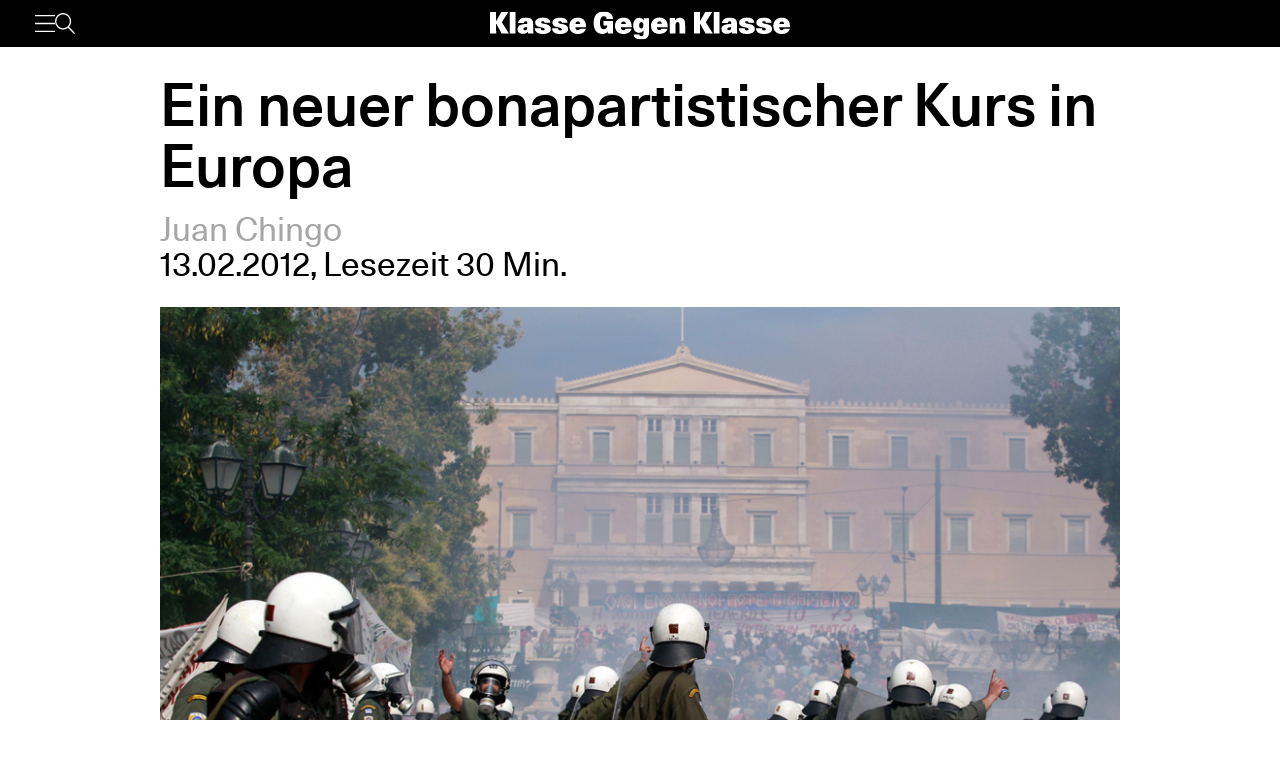

--- FILE ---
content_type: text/html; charset=UTF-8
request_url: https://www.klassegegenklasse.org/ein-neuer-bonapartistischer-kurs-in-europa/
body_size: 20535
content:
<!DOCTYPE html>
<html lang="de">
<head>
	<meta charset="UTF-8" />
	<meta name="viewport" content="width=device-width, initial-scale=1" />
    <meta name='robots' content='max-image-preview:large' />
<link rel='stylesheet' id='klassegegenklasse-frontend-css' href='https://www.klassegegenklasse.org/wp-content/themes/klassegegenklasse/dist/frontend/frontend.8798682d3956907b2e81.css' media='all' />
<link rel="canonical" href="https://www.klassegegenklasse.org/ein-neuer-bonapartistischer-kurs-in-europa/" />
    <meta
        property="og:url"
        content="https://www.klassegegenklasse.org/ein-neuer-bonapartistischer-kurs-in-europa/"
    />
    <meta
        property="og:type"
        content="article"
    />
    <meta
        property="og:title"
        content="Ein neuer bonapartistischer Kurs in Europa"
    />
    <meta
        property="og:description"
        content=""
    />
    <meta
        property="og:image"
        content="https://www.klassegegenklasse.org/wp-content/uploads/archive/bp6.jpg"
    />

    <meta
        name="twitter:card"
        content="summary_large_image"
    />
    <meta
        name="twitter:site"
        content="@KGK_News"
    />
    <meta
        name="twitter:title"
        content="Ein neuer bonapartistischer Kurs in Europa"
    />
    <meta
        name="twitter:description"
        content=""
    />
    <meta
        name="twitter:image"
        content="https://www.klassegegenklasse.org/wp-content/uploads/archive/bp6.jpg"
    />
        <link rel="apple-touch-icon" href="https://www.klassegegenklasse.org/wp-content/themes/klassegegenklasse/favicon.png">
    <link rel="icon" href="https://www.klassegegenklasse.org/wp-content/themes/klassegegenklasse/favicon.png" sizes="any">
    <link rel="icon" href="https://www.klassegegenklasse.org/wp-content/themes/klassegegenklasse/favicon.svg" type="image/svg+xml">
    <script async src="https://stats.klassegegenklasse.org/script.js" data-website-id="bd9d074e-a3fd-4c7d-b3fe-27549a24b1d5"></script>
                <title>Ein neuer bonapartistischer Kurs in Europa</title>
        </head>
<body class="post-template-default single single-post postid-1930 single-format-standard">
        
<div class="wp-block-klassegegenklasse-header"><div class="placeholder_Gwzm7mJIvQkFnexTZF1v"></div><header class="header_ioyHewaAOzdfX54iiWRr"><nav class="navigation_WVlggQUF70Xb9HZ0EHnV"><div class="primary-bar_gIQ5_MZg7oIYI9DPoDa4 primary-bar__5KOug9hqZmMsqFPm_hR"><div class="left-group__lyMyZkPUJ3y3ckbehfb"><button aria-haspopup="menu" aria-label="Menü" class="button__APxCpfvGbhaNHUj3cF7" type="button"><svg class="icon_LDNztO56tHvP3bVNKg4k" viewBox="0 0 30.03 25.25"><use href="#hamburger"></use></svg></button><button aria-label="Suche" class="button__SwQR2WqaEXFKWnuuOcL search-control--desktop_KnjjMRQCKywFKmQFrXhS" type="button"><svg class="icon_JiPmcT5iso1vOpJ_NuzD" viewBox="0 0 30.31 30.93"><use href="#search"></use></svg></button></div><div class="centered-group_eJ0DxCha84hy3ftYxCYc"><div class="logo-wrapper_antBVzcVhRxICPpb7a99"><a href="/"><svg class="logo__AvvoTiwqPj3BbNNyhoy" viewBox="0 0 81.75 31.08"><use href="#logo-short"></use></svg></a></div><div class="logo-wrapper-big_tHIXIQYBZaQATj0voGQ4"><a href="/"><svg class="logo__AvvoTiwqPj3BbNNyhoy" viewBox="0 0 413.32 38.87"><use href="#logo"></use></svg></a></div></div><div class="right-group_VfifKhlPnKDX1Q8edVUC"><button aria-label="Suche" class="button__SwQR2WqaEXFKWnuuOcL search-control_RLCgZBBOH520Vfuu04hU" type="button"><svg class="icon_JiPmcT5iso1vOpJ_NuzD" viewBox="0 0 30.31 30.93"><use href="#search"></use></svg></button><ul class="top-level-menu_iko7Oy5cTAC4DiHxdICL"><li class="top-level-menu__item_M9VUkGdZhWyMhY81QZDk"><a href="/magazine/current">Magazin</a></li><li class="top-level-menu__item_M9VUkGdZhWyMhY81QZDk"><a href="/aktiv-werden">Aktiv werden</a></li></ul></div></div></nav></header></div>

<main class="singleMain">
    <article>
            <header
        class="singleHeader">
        <div
            class="singleHeader-content">
            <h1
        class="singleHeadline "
>
    Ein neuer bonapartistischer Kurs in Europa</h1>
            <ul class="metaInfoAuthorList">
    <li class="metaInfoAuthorList-item"><a href="https://www.klassegegenklasse.org/author/juanchingo/">Juan Chingo</a></li></ul>
    <div class="metaInfoDateTime">
        <span>13.02.2012</span>,
            <span>Lesezeit 30 Min.</span>
                            </div>
                <div>
                        <figure
            class="singleFigure"
            data-lazyload
        >
            
            <img
                class="singleFigure-image"
                data-src="https://www.klassegegenklasse.org/wp-content/uploads/archive/bp6.jpg"
                data-srcset="https://www.klassegegenklasse.org/wp-content/uploads/archive/bp6.jpg 990w, https://www.klassegegenklasse.org/wp-content/uploads/archive/bp6-300x200.jpg 300w, https://www.klassegegenklasse.org/wp-content/uploads/archive/bp6-185x123.jpg 185w, https://www.klassegegenklasse.org/wp-content/uploads/archive/bp6-369x246.jpg 369w, https://www.klassegegenklasse.org/wp-content/uploads/archive/bp6-593x395.jpg 593w, https://www.klassegegenklasse.org/wp-content/uploads/archive/bp6-740x493.jpg 740w"
                width="990"
                height="660"
                sizes="(max-width: 900px) 100vw, 75vw"
                alt="1"
                                    data-blurhash="LGEo=E4m9EWB_4ITITxuE1jFRjWB"
                            />

            
                    </figure>
                </div>

            <p class="singleHeader-excerpt">
                            </p>
        </div>
    </header>
            <div
        class="singleContent "
>
    <p><strong>// Regierung der nationalen Einheit mit der extremen Rechten in Griechenland, technische Regierung in Italien, Regierung der postfaschistischen Rechten in Spanien &ndash; wir ArbeiterInnen m&uuml;ssen diesen reaktion&auml;ren Kurs stoppen! //</strong></p>
<p>Wie wir bereits in fr&uuml;heren Publikationen vorhersagten, ist durch die Beschleunigung der Krise und das Ende der einfachen Auswege aus derselben<a class="footnote-link" href="#footnote-2349-1" id="footnote-2349-1-backlink" name="footnote-2349-1-backlink">[1]</a> eine neue Situation entstanden: Die Verwandlung der Wirtschaftskrise in eine politische Krise. In wenigen Wochen hat diese Situation f&uuml;r wahre Finanz-&bdquo;Putschen&ldquo; gesorgt, die zum Sturz von zwei Regierungen &ndash; Griechenland und Italien &ndash; und ihrer Ersetzung durch Regierungen, die den Diktaten Merkozys f&uuml;gsam sind, gef&uuml;hrt haben<a class="footnote-link" href="#footnote-2349-2" id="footnote-2349-2-backlink" name="footnote-2349-2-backlink">[2]</a>. Diese Regierungen der &bdquo;nationalen Einheit&ldquo; bonapartistischen Charakters k&uuml;ndigen nichts Gutes f&uuml;r die ArbeiterInnen an, nicht nur in wirtschaftlich-sozialer Hinsicht, sondern auch auf Ebene der elementaren demokratischen Rechte. Etwas &auml;hnliches ist in Spanien nach den Wahlen, bei denen die Partido Popular (Volkspartei) den Sieg errungen hat, zu erwarten. Es ist fundamental, die Antwort auf diesen Kurs vorzubereiten, auch wenn einerseits die reaktion&auml;ren Tendenzen, aufgrund der Gr&ouml;&szlig;enordnung der Krise, immer noch Schwierigkeiten haben, sich zu konsolidieren, andererseits die Energie der Massen noch l&auml;ngst nicht ausgesch&ouml;pft ist, sondern in vielen F&auml;llen noch gar nicht zur Entfaltung kam.</p>
<p>Die dringende Aufgabe in der n&auml;chsten Periode besteht darin, revolution&auml;re Parteien aufzubauen, die einen revolution&auml;ren Ausweg aus den unvermeidlichen Auseinandersetzungen zwischen den Klassen bieten k&ouml;nnen.</p>
<h3>Finanzputsche</h3>
<p>Als Antwort auf die steigenden K&auml;mpfe der ArbeiterInnen in Griechenland und die zunehmende Unregierbarkeit des Landes nach dem Generalstreik vom 19. und 20. Oktober<a class="footnote-link" href="#footnote-2349-3" id="footnote-2349-3-backlink" name="footnote-2349-3-backlink">[3]</a> startete Papandreou den Versuch, durch den Ruf nach einem Plebiszit ein gewisses Ma&szlig; an selbstbestimmtes Handeln an den Tag zu legen: eine reaktion&auml;re, sogleich verzweifelte wie riskante Ma&szlig;nahme f&uuml;r seine BefehlshaberInnen aus der Politik und der Finanzwelt. Das reichte schon, damit ihn Merkozy am Gipfel des G20 in Cannes erniedrigten.</p>
<p>Seitdem werden die GriechInnen von den Beiden damit erpresst, entweder den Wirtschaftsreformen zuzustimmen oder aus der Eurozone rauszufliegen. Gleichzeitig verweigern sie den GriechInnen die n&auml;chste Auszahlung aus dem Notkredit, bis die drei Parteien der neuen Regierung der nationalen Einheit sich schriftlich verpflichtet haben, einen neuen drakonischen K&uuml;rzungsplan durchzuf&uuml;hren. Die &bdquo;antirechte&ldquo; und &bdquo;demokratische&ldquo; PASOK des &bdquo;antiautorit&auml;ren&ldquo; Papandreou hat sich bei seiner letzten politischen Tat gegen&uuml;ber der Rechten behauptet, die sich in der Stunde der Wahrheit dem von den europ&auml;ischen Anf&uuml;hrerInnen aufgezwungenen Konsens beugen musste und somit zur Bildung einer Regierung der &bdquo;nationalen Einheit&ldquo; beigetragen hatte. Die extreme Rechte ihrerseits, die seit dem Fr&uuml;hling 2010 die Bildung einer &bdquo;nationalen Entente&ldquo; vorschlug, um die &bdquo;Schocktherapie&ldquo; ohne wenn und aber anzuwenden, ist die gro&szlig;e Gewinnerin der Vereinbarung, denn sie kommt zum ersten Mal seit dem Ende der Diktatur in Griechenland 1974 an die Regierung<a class="footnote-link" href="#footnote-2349-4" id="footnote-2349-4-backlink" name="footnote-2349-4-backlink">[4]</a>. Das war der Stoff der schlechten Seifenoper, die den Anfang der Regierung des Bankers Loukas Papademos ausmachte, die in letzter Instanz die Interessen der Finanzelite der EU verk&ouml;rpert<a class="footnote-link" href="#footnote-2349-5" id="footnote-2349-5-backlink" name="footnote-2349-5-backlink">[5]</a>.</p>
<p>Noch waghalsiger war das Man&ouml;ver der deutsch-franz&ouml;sischen Achse in Italien. Berlusconi ist untergegangen, bevor er die M&ouml;glichkeit gehabt hatte, einen &auml;hnlichen &bdquo;Verrat&ldquo; wie Papandreou in Gang zu setzen. &bdquo;Il Cavaliere&ldquo; ist aufgrund eines typischen Putsches der M&auml;rkte nach lateinamerikanischer Art, der von Mitgliedern seiner eigenen Partei ausgef&uuml;hrt wurde, gest&uuml;rzt worden. Seit langem hatte Berlusconi das Vertrauen der Bosse, der Banker, der &bdquo;M&auml;rkte&ldquo; und seiner Verb&uuml;ndeten der Europ&auml;ischen Union, allen voran Merkel und Sarkozy, verloren. Sie hielten Berlusconi f&uuml;r komplett unf&auml;hig, das harte auferlegte K&uuml;rzungspaket durchzusetzen, das notwendig geworden w&auml;re, um einen m&ouml;glichen Ausfall der italienischen Schulden zu vermeiden. Es waren genau diese Kr&auml;fte &ndash; Bosse, Banken, die EU und der IWF &ndash;, die den Sturz von Berlusconi beschleunigten und heute die St&uuml;tze der neuen &bdquo;technischen&ldquo; Regierung von Mario Monti, einem liberalen &Ouml;konomen und Exkommissar der Europ&auml;ischen Union<a class="footnote-link" href="#footnote-2349-6" id="footnote-2349-6-backlink" name="footnote-2349-6-backlink">[6]</a>, sind. Monti wurde vom Pr&auml;sidenten Giorgio Napolitano ernannt, damit er die Interessen der gro&szlig;en einheimischen und europ&auml;ischen KapitalistInnen sch&uuml;tzt und die Krise auf die ArbeiterInnen und die Mehrheit der Bev&ouml;lkerung abw&auml;lzt.</p>
<h3>Erste Schritte des Bonapartismus</h3>
<p>Angesichts des riesigen Drucks, den die internationale Krise und der Widerstand der ArbeiterInnenklasse auf das b&uuml;rgerlich-demokratische Regime in den imperialistischen L&auml;ndern der EU aus&uuml;ben, ist die Definition von Antonio Gramsci &uuml;ber den &bdquo;modernen C&auml;sarismus&ldquo; heute klarer denn je. So sagte der italienische kommunistische Anf&uuml;hrer: <em>&bdquo;Es kann auch ohne die Figur eines C&auml;sars, ohne das Erscheinen einer &rsquo;heldenhaften&lsquo; und repr&auml;sentativen Pers&ouml;nlichkeit c&auml;saristische L&ouml;sungen geben. Das parlamentarische System bot auch einen Mechanismus f&uuml;r die L&ouml;sung solcher Kompromisssituationen. &hellip; Jede Koalitionsregierung ist ein Anfangsgrad von C&auml;sarismus, der sich zu bedeutenderen Formen entwickeln kann&hellip;&ldquo;</em><a class="footnote-link" href="#footnote-2349-7" id="footnote-2349-7-backlink" name="footnote-2349-7-backlink">[7]</a>, d.h., es handelt sich um eine &bdquo;eigenm&auml;chtige L&ouml;sung&ldquo; in einer Situation, in der die Auseinandersetzung zwischen den fundamentalen Klassen noch nicht entschieden worden ist. Das ist der Fall bei der Regierung der nationalen Einheit in Griechenland, die von einem Technokraten angef&uuml;hrt wird, oder auch im Fall der technischen Regierung in Italien. Diese sogenannten &bdquo;TechnokratInnen&ldquo; sind weder apolitisch noch neutral. Sie werden vielmehr aufgrund ihrer F&auml;higkeiten, tiefgreifende unsoziale Ma&szlig;nahmen durchzuziehen, ohne dabei dem Druck der Proteste zu erliegen, ausgew&auml;hlt<a class="footnote-link" href="#footnote-2349-8" id="footnote-2349-8-backlink" name="footnote-2349-8-backlink">[8]</a>. Wie es einer der ex-KollegInnen des Ministerpr&auml;sidenten beim EZB sagte:<em> &bdquo;An der Spitze der griechischen Regierung wird er [Papademos] lernen m&uuml;ssen, hart durchzugreifen, Unzufriedenheit auszul&ouml;sen.&ldquo;</em><a class="footnote-link" href="#footnote-2349-9" id="footnote-2349-9-backlink" name="footnote-2349-9-backlink">[9]</a></p>
<p>Diese bonapartistische (bzw. c&auml;saristische) Tendenz, die sich durch das Aufzwingen von Regierungen, die sich &uuml;ber die Klassenspannungen stellen, ausdr&uuml;ckt, versucht auf der einen Seite, die repressiven Mechanismen des Staates zu verfeinern<a class="footnote-link" href="#footnote-2349-10" id="footnote-2349-10-backlink" name="footnote-2349-10-backlink">[10]</a>, auf der anderen Seite die klassischen Mechanismen der bereits stark verdorbenen b&uuml;rgerlichen Demokratie zu beschr&auml;nken, wie z.B. den Parlamentarismus. Somit zeichnet sich die Tendenz ab, die Diktatur des Gro&szlig;kapitals offenzulegen. Es war kein Zufall, dass eine der ersten Forderungen von Papademos und seinen europ&auml;ischen Unterst&uuml;tzerInnen war, die Idee von vorgezogenen Neuwahlen beiseite zu schieben, obwohl Samaras und Nea Demokratia dies als Bedingung f&uuml;r die Unterst&uuml;tzung einer Regierung der nationalen Einheit gestellt hatten. Heute besteht absolut keine Klarheit, wie weiter damit umzugehen sei. Um die Regierung zu &uuml;bernehmen, hat Monti seinerseits gefordert, wenigstens anderthalb Jahre im Amt zu bleiben, bevor die parlamentarischen Wahlen stattfinden sollten. Er braucht diese Zeit, um die tiefgreifenden wirtschaftlichen Reformen durchzuf&uuml;hren, die von der Europ&auml;ischen Union gefordert werden.</p>
<h3>Der instabile Charakter der pr&auml;ventiven Bonapartismen und die Schw&auml;che der herrschenden Klasse </h3>
<p>Griechenland und Italien zeigen die ersten Etappen des &Uuml;bergangs vom Parlamentarismus zum Bonapartismus. Im Unterschied zum Bonapartismus faschistischen Ursprungs (Mussolini, Hitler, das Franco-Regime nach dem B&uuml;rgerInnenkrieg, die Milit&auml;rdiktatur Metaxas in Griechenland 1936, usw.), der aus der Zerst&ouml;rung, Entt&auml;uschung und Demoralisierung der Massen hervorging, was zur Stabilit&auml;t dieser Regimes beitrug, spiegeln die aktuellen F&auml;lle von Bonapartismus &ndash; welche nach Trotzkis Analyse zum Bonapartismus in Deutschland als <em>bonapartistische Vorbeugungsregierungen </em>oder auch <em>vorbonapartistische Regierungen</em><a class="footnote-link" href="#footnote-2349-11" id="footnote-2349-11-backlink" name="footnote-2349-11-backlink">[11]</a> definiert werden k&ouml;nnen &ndash; das instabile und kurzlebige Gleichgewicht zwischen den antagonistischen Lagern wider. Gleichzeitig und trotz der Einheitsbekundungen sind sie der Beweis f&uuml;r die Schw&auml;che der herrschenden Klasse.</p>
<p>Ein bedeutungsvolles historisches Beispiel w&auml;hrend der anderen historischen Krise des Kapitalismus vor achtzig Jahren ist das zweite Kabinett Br&uuml;nings in den letzten Jahren der Weimarer Republik (10. Oktober 1931 bis zum 1. Juni 1932). Deshalb ziehen einige AutorInnen eine Parallele zwischen der heutigen Situation und der Situation in Deutschland w&auml;hrend der Gro&szlig;en Depression. Demnach bef&auml;nde sich Europa heute im Jahre 1931 der Krise. Damals war Deutschland, im Unterschied zu seiner jetzigen Situation als Geberland, ein Schuldnerland, das nach der Zerst&ouml;rung durch den Ersten Weltkrieg und die Einforderungen des Versailler Vertrags deshalb wiederaufgebaut werden konnte, weil das US-amerikanische Kapital in der zweiten H&auml;lfte der 20er Jahre einen Verschuldungszyklus in Gang brachte. Das Ende des instabilen Gleichgewichts dieser Jahre, das mit dem B&ouml;rsencrash von 1929 und der Gro&szlig;en Depression eingel&auml;utet wurde, veranlasste die USA, die Beziehungen zu ihren SchuldnerInnen zu versch&auml;rfen. Von dem Zeitpunkt an stoppten die USA den Kreditfluss nach Deutschland, &Ouml;sterreich und Ungarn und forderten gleichzeitig die R&uuml;ckzahlung der alten Darlehen in Dollar statt Reichsmark &ndash; und das w&auml;hrend die Dollar aus den deutschen Bankeinlagen abflossen &ndash; und entzogen somit der Reichsbank die Devisen. </p>
<p>Ende 1930 ging die letzte vom Sozialdemokraten Hermann M&uuml;ller gef&uuml;hrte Mehrheitsregierung durch einen Konflikt um die Reform der Arbeitslosenversicherung unter. An die Stelle der bisherigen Gro&szlig;en Koalition trat ein b&uuml;rgerliches Minderheitskabinett unter der F&uuml;hrung des katholischen Zentrumspolitikers Heinrich Br&uuml;ning. Seine wichtigsten Ziele waren die Frage der Kriegsentsch&auml;digungen, die Verringerung der Arbeitslosigkeit und die Sanierung des Staatshaushalts mittels einer deflationistischen Politik. Br&uuml;ning leitete f&uuml;r kurze Zeit kommissarisch auch das Reichsministerium der Finanzen. Im Juli 1930 lehnte der Reichstag seinen Finanzplan ab, woraufhin Br&uuml;ning ihn einen Monat sp&auml;ter aufl&ouml;ste. Am 14. September 1930 wurde der neue Reichstag gew&auml;hlt, und die NSDAP steigerte die Anzahl ihrer Sitze von 12 auf 107. Br&uuml;ning bildete eine Minderheitsregierung, die von der SPD<a class="footnote-link" href="#footnote-2349-12" id="footnote-2349-12-backlink" name="footnote-2349-12-backlink">[12]</a> toleriert und vom Pr&auml;sidenten unterst&uuml;tzt wurde. Durch Notverordnungen versuchte er, eine Deflationspolitik durchzusetzen, um den Effekten der sich verschlimmernden Wirtschaftskrise entgegenzuwirken. Dennoch schaffte es Br&uuml;ning trotz der enormen unternommenen Anstrengungen &ndash; die in letzter Instanz zu seinem Fall und der St&auml;rkung der Extreme, vor allem der NSDAP, f&uuml;hrten &ndash; nicht, die Wirtschaftslage zu verbessern. Wie ein heutiger Analytiker bez&uuml;glich jener Zeit sagt: <em>&bdquo;Um Dollar zu verdienen, musste Deutschland sein riesiges Leistungsbilanzdefizit in Handelsbilanz&uuml;berschuss verwandeln.&ldquo;<a class="footnote-link" href="#footnote-2349-13" id="footnote-2349-13-backlink" name="footnote-2349-13-backlink">[13]</a> &bdquo;Wie Griechenland heute war auch Deutschland damals in einem W&auml;hrungskorsett. Deutschland hatte seine W&auml;hrung an den Goldstandard gebunden und konnte seine W&auml;hrung nicht abwerten.&ldquo;<a class="footnote-link" href="#footnote-2349-14" id="footnote-2349-14-backlink" name="footnote-2349-14-backlink">[14]</a> &bdquo;Jedoch auch wenn Deutschland den Goldstandard verlassen h&auml;tte, f&uuml;rchteten sich Br&uuml;ning und seine Wirtschaftsberater vor den Inflationseffekten einer Entwertung und einer Wiederholung der Hyperinflation von 1923.</em></p>
<p>Da die Dollar aus dem Ausland wegblieben, mussten Kosten und L&ouml;hne runter &ndash; in zwei Jahren verringerte Br&uuml;ning die Staatsausgaben um 30 Prozent. Der Kanzler erh&ouml;hte die Steuern und verringerte die Ausgaben f&uuml;r Soziales im Rahmen wachsender Arbeitslosigkeit und Armut. Das BIP fiel 1931 real um 8 Prozent, und ein Jahr sp&auml;ter um 13 Prozent; gleichzeitig stieg die Arbeitslosigkeit bis 30 Prozent und das Geld floh ins Ausland. Die Leistungsbilanz erholte sich von einem riesigen Defizit zu einem kleinen &Uuml;berschuss.</p>
<p>Doch die harte Deflationspolitik konnte das Vertrauen der Finanzm&auml;rkte nicht wiederherstellen: Die amerikanischen Investoren streikten weiter, die deutsche Wirtschaft sackte ein und damit auch die Steuereinnahmen des Staates; gleichzeitig machten die USA ihre M&auml;rkte mit den Smoot-Hawley-Z&ouml;llen dicht, um ihre Wirtschaft vor ausl&auml;ndischen Importen zu sch&uuml;tzen; dar&uuml;ber hinaus verringerte die Gro&szlig;e Depression in den USA die Nachfrage nach Importen massiv. Das traf alle L&auml;nder, die mit ihren Exporten Dollar verdienen mussten, um ihre Schulden in Dollar bezahlen zu k&ouml;nnen.</p>
<p>Die Situation besserte sich auch nicht, als Pr&auml;sident Hoover ein einj&auml;hriges Moratorium f&uuml;r die gesamten Auslandsschulden Deutschlands vorschlug. Gegen diese Ma&szlig;nahme waren Frankreich &ndash; die auf der Zahlung von Kriegsentsch&auml;digungen seitens Deutschlands bestand &ndash; und der US-Kongress. In Dezember 1931, als schlie&szlig;lich der US-Kongress dem Zahlungsaufschub zustimmte, war er zu gering und er kam zu sp&auml;t.&ldquo;<a class="footnote-link" href="#footnote-2349-15" id="footnote-2349-15-backlink" name="footnote-2349-15-backlink">[15]</a></p>
<p>&bdquo;Das Abflie&szlig;en des ausl&auml;ndischen Kapitals aus Deutschland f&uuml;hrte zu massiven Bankenpaniken im Jahr 1931, dar&uuml;ber hinaus zur Verstaatlichung vieler Banken und zu einer massiven Kreditklemme, die besonders kleine und mittelst&auml;ndische Unternehmen hart traf. Die Wirtschaft schrumpfte noch mehr, die Arbeitslosigkeit stieg auf 30 Prozent. Deutschlands Devisen-Reserven gingen zur Neige, es konnte seinen Wechselkurs nicht mehr verteidigen; es verlie&szlig; den Goldstandard und wertete seine W&auml;hrung ab. Damit konnte sich die deutsche Wirtschaft aber keine Luft verschaffen. Weiterhin brauchte der Staat Dollar, und aus den USA waren keine zu haben; die Schulden blieben die gleichen. Deutschland musste 1931 seine Banken schlie&szlig;en und den Schuldendienst einstellen. Nach der desastr&ouml;sen, aber ohne Hilfe von au&szlig;en fast unvermeidbaren Politik Br&uuml;nings kam 1933 Hitler an die Macht. Der weitere traurige Verlauf der Geschichte ist bekannt.&ldquo;<a class="footnote-link" href="#footnote-2349-16" id="footnote-2349-16-backlink" name="footnote-2349-16-backlink">[16]</a></p>
<p>Anders gesagt, der aktuelle Versuch, die K&uuml;rzungspl&auml;ne mit alten politischen Rezepten durchzusetzen, ist zum Scheitern verurteilt. Nachdem die TechnokratInnen kurzfristige Unterst&uuml;tzung bekommen haben, ist die brennende Frage angesichts des sich vertiefenden Abgrundes, wer von der Situation letztendlich profitieren wird.</p>
<h3>Zunehmende politische Polarisierung</h3>
<p>Wenn wir auf Regierungsebene ZeugInnen der Entstehung noch unausgereifter bonapartistischer Tendenzen sind, deren fortgeschrittenste Beispiele Griechenland, Italien und der Spanische Staat &ndash; mit dem Sieg der PP &ndash; sind, ist das Novum auf politischer Ebene, in seiner Gesamtheit betrachtet, die sich versch&auml;rfende soziale Polarisierung. Im Rahmen der Wirtschaftskrise und als Produkt der Krise der traditionellen reformistischen Parteien (die in vielen F&auml;llen VollzieherInnen der K&uuml;rzungspl&auml;ne sind) sowie der politischen Ma&szlig;nahmen der Regierungen der wichtigsten europ&auml;ischen M&auml;chte (Versch&auml;rfung der Ausl&auml;nderInnengesetze; Verachtung der verschuldeten L&auml;nder, vor allem der ArbeiterInnen, die beschuldigt werden, nicht arbeiten zu wollen) erstarken in ganz Europa politische Varianten der ausl&auml;nderfeindlichen und antieurop&auml;ischen extremen Rechten auf der einen Seite, w&auml;hrend wir auf der anderen Seite die Entstehung von Jugendph&auml;nomenen wie den &bdquo;Emp&ouml;rten&ldquo; im Spanischen Staat und in Griechenland, die sich von den noch offenen revolution&auml;ren Prozessen in der arabischen Welt inspirieren lassen, beobachten. </p>
<p>Diese Ph&auml;nomene zeigen die Abnutzungserscheinungen der b&uuml;rgerlichen Demokratie sowie eine Tendenz zur Entstehung von politischen Ausdrucksformen au&szlig;erhalb der traditionellen Parteien. Ein klares Beispiel dieser Situation ist in den USA zu erkennen, wo zuerst von rechts die Tea Party entstand &ndash; eine rechtspopulistische Bewegung mit sozialer Basis bei Sektoren der Mittelschichten und einem neoliberalen Programm &ndash; und dann von links die OWS-Bewegung (Occupy Wall Street), die die Losung &bdquo;Wir sind die 99%&ldquo; gegen die reichsten 1% des Landes auf ihre Fahnen schrieb &ndash; eine Losung, die die sich vertiefende soziale Ungleichheit der letzten Jahrzehnte zutreffend ausdr&uuml;ckt. </p>
<p>Jedoch k&ouml;nnen sich im Unterschied zu den USA solche Ph&auml;nomene in Europa in verst&auml;rkter Form ausdr&uuml;cken. Denn die ethnischen Spannungen und der aufflammende Rassismus gepaart mit dem Sparkurs sind eine explosive Mischung, die ansatzweise der Periode zwischen beiden Weltkriegen &auml;hnelt. Obwohl bisher die Explosion vermieden wurde, sind die Elemente daf&uuml;r bereits vorhanden. Die Radikalisierung der Politik ist offenkundig, sowohl in den Gl&auml;ubiger- als auch den Schuldnerl&auml;ndern. Die Kandidatur von Marine Le Pen in Frankreich f&uuml;r die Pr&auml;sidentschaftswahlen 2012 wird eine gro&szlig;e Wirkung haben, auch wenn sie m&ouml;glicherweise nicht gewinnt. In den Niederlanden ist die Regierung auf die Stimmen der Partij voor de Vrijheid (Partei f&uuml;r die Freiheit), angef&uuml;hrt von Geert Wilders, die sich in den Umfragen auf Platz zwei hochkatapultiert hat, angewiesen<a class="footnote-link" href="#footnote-2349-17" id="footnote-2349-17-backlink" name="footnote-2349-17-backlink">[17]</a>. Die extrem rechte Freiheitliche Partei &Ouml;sterreichs (FP&Ouml;) ist bei Umfragen auf gleicher H&ouml;he wie die regierende &Ouml;sterreichische Volkspartei (&Ouml;VP). In Finnland gewinnt die nationalistische Perussuomalaiset (Wahre FinnInnen) weiter an Boden und kommt in den Umfragen locker auf &uuml;ber 20 Prozent der Stimmen. All diese sich im Aufstieg befindlichen Parteien &uuml;ben eine scharfe Kritik an den &bdquo;Eliten&ldquo;, und stehen der Globalisierung und der Migration, vor allem aus der muslimischen Welt, feindselig gegen&uuml;ber. Alle populistischen Parteien zeigen sich ebenfalls &auml;u&szlig;erst skeptisch gegen&uuml;ber der EU, die sie als Verk&ouml;rperung von allem, was sie verabscheuen, ansehen: Multikulturalismus, internationaler Kapitalismus, die Aush&ouml;hlung der nationalen Grenzen und das Verschwinden der nationalen W&auml;hrungen. &Auml;hnliche Tendenzen beginnen sich in Deutschland zu entwickeln<a class="footnote-link" href="#footnote-2349-18" id="footnote-2349-18-backlink" name="footnote-2349-18-backlink">[18]</a>. </p>
<p>In Griechenland unterst&uuml;tzt ca. ein Viertel der Wahlberechtigten die Parteien der radikalen Linken, w&auml;hrend etwa acht Prozent die nationalistische Rechte unterst&uuml;tzt. So vereinen die politischen Extreme in Griechenland zusammen mehr Unterst&uuml;tzung als die beiden herrschenden Parteien. In Italien ist die politische Arena seit dem erzwungenen R&uuml;cktritt von Silvio Berlusconi etwas unklarer geworden. Aber in der Vergangenheit hat Italien gewaltige kommunistische und extreme rechte Bewegungen hervorgebracht. Vorerst bekundet heute Umberto Bossi, von der rechtsextremen Lega Nord, er w&auml;re gl&uuml;cklich in der Opposition, denn dort kann er gegen die EU, die EinwandererInnen und die S&uuml;ditalienerInnen herziehen. Und all dies findet in einer schrecklichen wirtschaftlichen Situation statt, die aber noch nicht katastrophale Ausma&szlig;e angenommen hat. Stellen wir uns einfach vor, was in der europ&auml;ischen politischen Landschaft geschehen w&uuml;rde, wenn die Banken eine nach der anderen Pleite gehen w&uuml;rden, wenn die Leute ihre Ersparnisse und ihre Arbeit verlieren w&uuml;rden, und sie dazu eine tiefe Rezession bzw. Depression heimsuchen w&uuml;rde: Das ist letztendlich nicht nur m&ouml;glich, sondern h&ouml;chst wahrscheinlich, vor allem dann, wenn die Eurozone den Bach runter geht. Die Verzweiflung und Entt&auml;uschung &uuml;ber die etablierten Parteien kann die Suche nach Antworten in die Extreme verlagern und diese an Fahrt gewinnen lassen. </p>
<h3>Hin zu entscheidenden Zusammenst&ouml;&szlig;en zwischen den Klassen</h3>
<p>Die L&ouml;sung dieser Art von Krisen hat immer einen offenen politischen Charakter, da es dabei um die Frage geht, welche Klasse letztendlich die Kosten der Krise tr&auml;gt. </p>
<p>Bereits im September hatten wir geschrieben: <em>&bdquo;Es geht darum zu entscheiden, wer die Hauptlast zu tragen haben wird. Selbstverst&auml;ndlich sind f&uuml;r alle kapitalistischen Sektoren an erster Stelle die ArbeiterInnen dazu aufgerufen, wie der Anstieg der Arbeitslosigkeit, der Angriff auf die Arbeitslosenhilfen, die Lohndr&uuml;ckerei, die Verl&auml;ngerung der Arbeitszeiten, alle deflationistischen Ma&szlig;nahmen, usw. zeigen. Die brennende Frage hier ist aber, ob die K&uuml;rzungen auch die Mittelklassen durch die Beschlagnahme ihrer Ersparnisse betreffen werden. Werden auch die KleinunternehmerInnen die Kosten der Krise tragen, indem sie mehr Steuern zahlen? Welche Sektoren des Gro&szlig;kapitals werden aufgrund von Steuererh&ouml;hungen bzw. Verstaatlichungen als VerliererInnen ausgehen? Werden das ausl&auml;ndische Kapital und Gl&auml;ubigerInnen zur Kasse gebeten? Da die Interessen im Spiel sehr hoch sind, und niemand nachgeben m&ouml;chte, wird dies zu einem sehr komplizierten Prozess werden, der mit vielen H&uuml;rden verbunden sein wird, der die verschiedenen AkteurInnen auslaugt und die Mechanismen der b&uuml;rgerlichen Demokratie bis zum &auml;u&szlig;ersten spannen wird.&ldquo;<a class="footnote-link" href="#footnote-2349-19" id="footnote-2349-19-backlink" name="footnote-2349-19-backlink">[19]</a> Unter Ber&uuml;cksichtigung aller historischen Pr&auml;zedenzf&auml;lle folgerten wir, dass dies nur mittels einer direkten Konfrontation zwischen den kapitalistischen M&auml;chten einerseits und den sozialen Klassen andererseits m&ouml;glich ist. Erst jetzt fangen manche b&uuml;rgerliche AnalytikerInnen an, &uuml;ber den unvermeidlichen Charakter dieser Auseinandersetzungen nachzudenken: &bdquo;Unser Charakter und unsere politischen und sozialen Systeme werden jetzt auf eine Weise auf die Probe gestellt, wie es bereits in der Vergangenheit immer wieder geschehen ist. Der Schuldenabbau unter schlechten Wirtschaftsbedingungen f&uuml;hrte normalerweise zu emotionalen Reaktionen, sozialer und politischer Zersplitterung, schlechter Beschlussf&auml;higkeit und erh&ouml;hter Konfliktivit&auml;t. Wenn das in Demokratien vorkommt, kann das erzielte Ergebnis von den Entscheidungen einer wohl &uuml;berlegten F&uuml;hrung abweichen und zu einer unwirksamen Mob-Politik f&uuml;hren. </em></p>
<p>Diese Dynamik kann zu einer sich selbstverst&auml;rkenden Abw&auml;rtsspirale f&uuml;hren&hellip; Unserer Meinung nach entstehen zur Zeit diese Arten von Risiken und sollten in Betracht gezogen werden, um zu verstehen, was uns bevorsteht. Anstatt zu versuchen, Unstimmigkeiten durch nachdenkliche Gespr&auml;che aufzul&ouml;sen, versuchen Leute jetzt, Machtpositionen zu erobern und pr&uuml;geln dabei auf ihre Gegner ein und unterdr&uuml;cken sie. Spannungen zwischen den Reichen und den Armen, zwischen Kapitalisten und Sozialisten, verst&auml;rken sich auf eine klassische Art und Weise, zwischen denjenigen mit und ohne Macht und zwischen den verschiedenen Splittergruppen in jeder Gruppe. Politiker, die um die Macht in einem politischen Jahr k&auml;mpfen, gie&szlig;en &Ouml;l ins Feuer und sind immer mehr bereit, schwerwiegende Entscheidungen (wie der Sturz einer Regierung) zur Verfolgung ihrer Ziele zu treffen und um die Gunst des Volkes zu erreichen.&ldquo;<a class="footnote-link" href="#footnote-2349-20" id="footnote-2349-20-backlink" name="footnote-2349-20-backlink">[20]</a></p>
<p>So werden bereits jetzt in den wichtigsten Parteien von Minderheitssektoren der politischen Kaste drastische Pl&auml;ne f&uuml;r die n&auml;chsten Zusammenst&ouml;&szlig;e geschmiedet. So hat sich in Griechenland ein Fl&uuml;gel von neoliberalen FundamentalistInnen, die den ausscheidenden Premierminister von rechts kritisierten, in die sogenannte &bdquo;interne Troika&ldquo; umgruppiert. Wie Stathis Kouvelakis schreibt, handelt es sich <em>&bdquo;um eine Gruppe, die von den Ministern der Bildung, Anna Diamantopoulou, der Gesundheit, Andr&eacute;as Loverdos, und der Verteidigung, Giannis Ragousis, gebildet wird. In einem gemeinsamen ver&ouml;ffentlichten Papier vom 16. Oktober haben sie eine vollst&auml;ndige und robuste Durchf&uuml;hrung der K&uuml;rzungspakete verteidigt sowie eine Linie der Konfrontation mit den Gewerkschaften gepriesen (&sbquo;der Korporativismus ist unser Gegner&lsquo;). Sie wollen einen harten Gang auch gegen&uuml;ber den Sektoren, die die ergriffenen Ma&szlig;nahmen vorsichtig durchsetzen wollen, und warnen dabei vor einem Massaker, falls die staatliche Gewalt &sbquo;nicht schnell wieder hergestellt wird&lsquo;.&ldquo;</em><a class="footnote-link" href="#footnote-2349-21" id="footnote-2349-21-backlink" name="footnote-2349-21-backlink">[21]</a></p>
<p>Angesichts dessen und der Tatsache, dass die griechische ArbeiterInnenklasse zunehmende Anzeichen von Ungehorsam an den Tag legt, sind jene Kr&auml;fte, die sich als links bezeichnen, sogar Sektoren der radikalen Linken, sehr weit von den sich stellenden Herausforderungen entfernt. Statt sich klar auf die Austragung der Auseinandersetzung auf den Stra&szlig;en vorzubereiten, indem sie eine Gesamtl&ouml;sung f&uuml;r die Krise des Kapitalismus vorstellen und Wege zur Kanalisierung der Wut der Ausgebeuteten suchen, hin zur Aufstellung von Organen der Selbstorganisierung als Keime der Gegenmacht zur Bourgeoisie, sind die wichtigsten reformistischen Organisationen, die die ArbeiterInnen politisch beeinflussen, eher daran interessiert, die Krise und ihre Effekte auf die Wahlebene zu beschr&auml;nken. In der Vergangenheit hat diese unheilvolle Politik das Proletariat vor dem Aufstieg des Nazismus entwaffnet, als die KPD sich im Zuge der aufeinanderfolgenden Regierungskrisen und der Versch&auml;rfung der Krise &uuml;ber ihre Wahlerfolge r&uuml;hmte, w&auml;hrend sie gleichzeitig die Risiken und Fortschritte der NSDAP und Hitlers in allen Bereichen klein redete. </p>
<p>Angesichts dieser Situation sowie des zweifelsohne historischen Charakters der jetzigen Krise ist es eine Notwendigkeit, den Aufbau von revolution&auml;ren Parteien und die Umgruppierung der Avantgarde um die Ideen des Trotzkismus voranzutreiben, um in k&uuml;nftigen und entscheidenden Schlachten zwischen den Klassen f&uuml;r die n&auml;chste Periode gewappnet zu sein. </p>
<p><em>zuerst erschienen in <a href="www.ccr4.org/-Revolution-Permanente-No-3-">&bdquo;R&eacute;volution Permanente&ldquo; Nr. 3</a></em></p>
<p><strong>Fu&szlig;noten</strong></p>
<p>[<a class="footnote-anchor" href="#footnote-2349-1-backlink" id="footnote-2349-1" name="footnote-2349-1">1</a>]. <a href="http://www.ccr4.org/L-an-IV-de-la-crise-economique">&laquo;&nbsp;L&rsquo;an IV de la crise &eacute;conomique mondiale: La fin des solutions faciles pour en sortir&nbsp;&raquo;</a>, Juan Chingo, 26/9/2011.</p>
<p>[<a class="footnote-anchor" href="#footnote-2349-2-backlink" id="footnote-2349-2" name="footnote-2349-2">2</a>]. Nach Presseberichten in Europa treffen die Entscheidungen heute in Wahrheit die Mitglieder der Frankfurter Runde: IWF-Chefin Christine Lagarde, Angela Merkel, Nicolas Sarkozy, EZB-Pr&auml;sident Mario Draghi, EU-Kommissionspr&auml;sident Jos&eacute; Manuel Barroso, der Vorsitzende der Euro-Gruppe Jean-Claude Juncker, EU-Ratspr&auml;sident Herman Van Rompuy und der Kommissar f&uuml;r Wirtschaft und W&auml;hrung in der Kommission Olli Rehn. Die sogenannte Frankfurter Runde ist genauer gesagt eine Fusion zwischen der Hierarchie der EU und der deutschen Finanzwelt, eine Art Br&uuml;ssel an der Ruhr, was das Gewicht und die hegemonischen Tendenzen der wichtigsten europ&auml;ischen Macht spiegelt. </p>
<p>[<a class="footnote-anchor" href="#footnote-2349-3-backlink" id="footnote-2349-3" name="footnote-2349-3">3</a>]. <a href="http://www.ccr4.org/Grece-C-est-la-poussee-de-la">&laquo;&nbsp;La gr&egrave;ve g&eacute;n&eacute;rale des 19 et 20 octobre marque un tournant dans la situation&nbsp;: C&rsquo;est la pouss&eacute;e de la classe ouvri&egrave;re qui est derri&egrave;re la crise politique&nbsp;&raquo;</a>, Philipe Alcoy, 3/11/2011. </p>
<p>[<a class="footnote-anchor" href="#footnote-2349-4-backlink" id="footnote-2349-4" name="footnote-2349-4">4</a>]. <a href="http://www.ccr4.org/Coup-d-Etat-et-gouvernement-d">&laquo;&nbsp;Coup d&rsquo;Etat et gouvernement d&rsquo;union nationale en Gr&egrave;ce&nbsp;: L&rsquo;analyse de l&rsquo;OKDE Ergatiki Pali&raquo;</a>, 26/11/2011. </p>
<p>[<a class="footnote-anchor" href="#footnote-2349-5-backlink" id="footnote-2349-5" name="footnote-2349-5">5</a>]. Papademos war zwischen 1994 und 2002 Direktor der Bank von Griechenland. In seiner Amtszeit als Gouverneur der griechischen Notenbank fiel der &Uuml;bergang von der Griechischen Drachme zum Euro, die Papademos und der Sozialdemokrat Costas Simitis, wichtigster Referent des Neoliberalismus in Griechenland und Freund der deutschen Interessen, ma&szlig;geblich bestimmten. Von 2002 bis 2010 war er Vizepr&auml;sident der Europ&auml;ischen Zentralbank. </p>
<p>[<a class="footnote-anchor" href="#footnote-2349-6-backlink" id="footnote-2349-6" name="footnote-2349-6">6</a>]. Dieser alte europ&auml;ische Kommissar hatte einmal eine &bdquo;Erfahrung&ldquo; in der privaten Wirtschaft als Direktor von Coca Cola und, wie k&ouml;nnte es anders sein, als &bdquo;internationaler Berater&ldquo; von Goldman Sachs.</p>
<p>[<a class="footnote-anchor" href="#footnote-2349-7-backlink" id="footnote-2349-7" name="footnote-2349-7">7</a>]. Antonio Gramsci: Gef&auml;ngnisbriefe. 16. bis 21. Heft. &laquo;&nbsp;Notes sur Machiavel sur la politique et sur le prince moderne&nbsp;&raquo; (Eigene &Uuml;bersetzung).</p>
<p>[<a class="footnote-anchor" href="#footnote-2349-8-backlink" id="footnote-2349-8" name="footnote-2349-8">8</a>]. Als ob es nicht gen&uuml;gend Beweise &uuml;ber den dienlichen Charakter gegen&uuml;ber dem gro&szlig;em Kapital der &bdquo;technischen&ldquo; Regierung von Monti g&auml;be: Ein kurzer Blick auf die Personalbesetzung seines Kabinetts spricht ganze B&auml;nde: Sie wird unter anderem zusammengesetzt aus Figuren aus der Finanzwelt und den gro&szlig;en Unternehmen, wie Corrado Passera, Vorstandsvorsitzender der Banca Intesa, die er 2006 mit dem Turiner Kreditinstitut Sanpaolo IMI zur zweitgr&ouml;&szlig;ten italienischen Bank Intesa Sanpaolo vereinigte. Nun leitet Passera seit November 2011 das Ministerium f&uuml;r Infrastruktur, Verkehr und wirtschaftliche Entwicklung. </p>
<p>[<a class="footnote-anchor" href="#footnote-2349-9-backlink" id="footnote-2349-9" name="footnote-2349-9">9</a>]. &laquo;&nbsp;M. Papad&eacute;mos d&eacute;sign&eacute; premier ministre en plein chaos politique et &eacute;conomique&nbsp;&raquo;, Cl&eacute;ment Lacombe et Allain Salles, Le Monde 12/11/2011. Die &bdquo;Meinung&ldquo; der M&auml;rkte fasste Tina Fordham von der Citigroup gut zusammen: &bdquo;Wir denken, dass eine technokratische Regierung der nationalen Einheit die beste Option ist, um die Reformen durchzuf&uuml;hren und das Vertrauen der Investoren zu erhalten. Mit einer Zusammensetzung, die von der linken bis zur rechten Seite des politischen Spektrums reicht und vertrauensvolle Anf&uuml;hrer besitzt, handelt es sich unserer Meinung nach um die beste M&ouml;glichkeit, unter der Bedingung, dass sie lange genug dauert, um die Reformen in die Praxis umzusetzen.&ldquo;<br>&bdquo;So wie die reifen Demokratien mit der Staatsschuldenkrise zu k&auml;mpfen haben, k&ouml;nnen technokratische, &sbquo;apolitische&lsquo; Regierungen eine sehr gute M&ouml;glichkeit sein, wenn das &ouml;ffentliche Vertrauen in die Politiker schwindet, Widerstand gegen strukturelle Reformen besteht und die politischen Parteien Angst vor den Konsequenzen an den Urnen haben, wenn sie schmerzhafte Reformen anwenden.&ldquo;, &bdquo;This is no democracy &ndash; Europe is being run by a cabal&ldquo;, Larry Elliott, The Guardian 9/11/2011.</p>
<p>[<a class="footnote-anchor" href="#footnote-2349-10-backlink" id="footnote-2349-10" name="footnote-2349-10">10</a>]. Der moderne C&auml;sarismus ist eher polizeilich als milit&auml;risch: Gramsci schrieb in dem zitierten Werk: &bdquo;Dennoch hat der C&auml;sarismus selbst in der modernen Welt einen gewissen Spielraum, je nach Land und seinem relativen Gewicht in der Weltstruktur mehr oder weniger gro&szlig;, denn eine soziale Form hat &sbquo;immer&lsquo; die marginale M&ouml;glichkeit, sich weiterzuentwickeln, seine Organisation durchzusetzen, und sie kann insbesondere auf die relative Schw&auml;che der progressiven antagonistischen Kr&auml;fte z&auml;hlen, die durch die Natur und die spezielle Lebensart derselben hervorgerufen wird &ndash; eine Schw&auml;che, die erhalten werden muss: deshalb sagen wir, dass der moderne C&auml;sarismus eher polizeilich als milit&auml;risch ist.&ldquo; Gramsci: Ebd. (Eigene &Uuml;bersetzung.)</p>
<p>[<a class="footnote-anchor" href="#footnote-2349-11-backlink" id="footnote-2349-11" name="footnote-2349-11">11</a>]. Leo Trotzki: <a href="http://www.marxists.org/deutsch/archiv/trotzki/1932/09/01-bonfasch.htm.">Der einzige Weg</a>. 1932. </p>
<p>[<a class="footnote-anchor" href="#footnote-2349-12-backlink" id="footnote-2349-12" name="footnote-2349-12">12</a>]. Sie wollte ein erneutes Abrutschen nach rechts im Deutschen Reich vermeiden und die Demokratie Preu&szlig;ens, des gr&ouml;&szlig;ten deutschen Staates, erhalten, wo die SPD mit den Demokraten und dem katholischen Zentrum, der Partei Br&uuml;nings, regierte. Diese konterrevolution&auml;re und von tiefer Anpassung an das b&uuml;rgerlich-demokratische Regime gekennzeichnete Politik resultierte in Mitten der Sch&auml;rfe der Krise und des Herannahens gewaltsamer L&ouml;sungen fatal.</p>
<p>[<a class="footnote-anchor" href="#footnote-2349-13-backlink" id="footnote-2349-13" name="footnote-2349-13">13</a>]. <a href="http://www.social-europe.eu/2011/11/european-austerity-is-this-1931-all-over-again/">&bdquo;European Austerity &ndash; Is this 1931 All Over Again?&ldquo;</a>, Fabian Lindner, Social-Europe Journal, 23/11/2011. (Eigene &Uuml;bersetzung.)</p>
<p>[<a class="footnote-anchor" href="#footnote-2349-14-backlink" id="footnote-2349-14" name="footnote-2349-14">14</a>]. <a href="&lt;a%20href=" http:>&bdquo;&gt;&bdquo;Europa 2011 = Europa 1931&ldquo;</a>, Fabian Linder, Die Zeit.</p>
<p>[<a class="footnote-anchor" href="#footnote-2349-15-backlink" id="footnote-2349-15" name="footnote-2349-15">15</a>]. Lindner, European Austerity.</p>
<p>[<a class="footnote-anchor" href="#footnote-2349-16-backlink" id="footnote-2349-16" name="footnote-2349-16">16</a>]. Lindner, Europa 2011.</p>
<p>[<a class="footnote-anchor" href="#footnote-2349-17-backlink" id="footnote-2349-17" name="footnote-2349-17">17</a>]. Als Zeichen der Zeit ist nun &bdquo;Europa&ldquo; das Ziel Wilders. Laut der Zeitung Trouw ersetzte dieser Politiker der extremen Rechten w&auml;hrend der Haushaltsdebatte im nationalen Parlament &bdquo;Schritt f&uuml;r Schritt den Islam, die Integration und die Vorurteile der gegen&uuml;ber der marrokanisch-st&auml;mmigen Jugend durch &sbquo;Europa&lsquo; als unmittelbare Gefahr.&ldquo; &bdquo;Offensichtlich ist der Kampf gegen die Islamisierung der Niederlande weiterhin das Leitbild der PVV. Aber Europa dient der PVV viel mehr. Europa hat heute einen enormen symbolischen Wert, wo die Krise immer tiefer sch&uuml;rft und alle vorgestellten L&ouml;sungen sich augenscheinlich in der ein oder anderen Weise in Kosten f&uuml;r die holl&auml;ndischen Steuerzahler &uuml;bersetzen.&ldquo;, &bdquo;Schelden op de islam is z&oacute; 2010, Wilders heeft nu Europa als zondebok&ldquo;, Lex Oomkes, 28/09/11 (Eigene &Uuml;bersetzung).</p>
<p>[<a class="footnote-anchor" href="#footnote-2349-18-backlink" id="footnote-2349-18" name="footnote-2349-18">18</a>]. &bdquo;Reift in Europa etwas &Auml;hnliches wie die Tea Party in den USA heran?&ldquo; Diese Frage stellt sich Rafael Poch, Berlin-Korrespondent der Zeitung &bdquo;La Vanguardia&ldquo;, und antwortet: &bdquo;Viele glauben, dass etwas &Auml;hnliches schon g&auml;rt und dass Grundlage dessen nichts anderes als die Ablehnung der Kredite und Rettungsma&szlig;nahmen f&uuml;r die europ&auml;ischen Schuldnerl&auml;nder sein wird. Wor&uuml;ber es keinen Zweifel gibt, ist der Fakt, dass die Schl&uuml;sselfigur dieser Ablehnung, falls sie sich politisch konkretisiert, der ex-Chef des BDI, Hans-Olaf Henkel, sein wird. Mit seiner Vergangenheit als hoher Funktion&auml;r von IBM, Berater und Investmentbanker war Henkel zwischen 1995 und 2000 als Pr&auml;sident des BDI eine der gro&szlig;en de facto-M&auml;chte in Deutschland, gegen die man nicht regieren konnte. Heute ist er Aufsichtsratsmitglied von einem halben Dutzend gro&szlig;er deutscher Unternehmen und der zweitpr&auml;senteste Gespr&auml;chspartner in TV- und Radioprogrammen.<br>Henkel unterst&uuml;tzt mit wenigen Abstrichen die Thesen des ex-Aufsichtsratsmitglieds der Bundesbank, Thilo Sarrazin, &uuml;ber die Degeneration Deutschlands aufgrund der F&uuml;lle an ImmigrantInnen, die als kulturell unf&auml;hig zur Effizienz und Ehrlichkeit beschrieben werden. Im letzten Jahr ver&ouml;ffentlichte er ein Buch mit dem Titel &sbquo;Rettet unser Geld!&lsquo; und dem Untertitel &sbquo;Deutschland wird ausverkauft &ndash; Wie der Euro-Betrug unseren Wohlstand gef&auml;hrdet&lsquo;. Er schl&auml;gt die Schaffung von zwei Euros in Europa vor. Die disziplinierten L&auml;nder des Nordens &ndash; Deutschland, Finnland und Holland &ndash; h&auml;tten einen harten Euro, w&auml;hrend den &sbquo;fr&ouml;hlichen Verschwendern&lsquo; der S&uuml;dl&auml;nder, die sich nicht disziplinieren lassen, unter der F&uuml;hrung von Frankreich ein weicher Euro zust&uuml;nde. Henkel s&auml;t seinen europhoben Diskurs in den Medien und bei bezahlten Vortr&auml;gen in ganz Deutschland, welche laut der Organisatoren ein zahlreiches und enthusiastisches Publikum haben&hellip; Das Ziel der Zivilen Koalition ist es, die gehasste Transferunion inmitten der EU zu verhindern, in der die Zahlungskr&auml;ftigeren den Zahlungsschwachen Geld transferieren, so wie die Ausgleichsfonds, die es zwischen den Regionen in jedem Land gibt. Deutschland eingeschlossen&hellip; Notorische Euroskeptiker wie der liberale Abgeordnete Frank Sch&auml;ffler, einer derjenigen, die am 29. September im Bundestag gegen [den europ&auml;ischen Rettungsschirm] gestimmt haben, oder der Jurist Albrecht Schachtschneider, Spezialist der Klagen gegen den Euro vor dem Verfassungsgericht, sind zu Henkel gegangen. Das Projekt des ex-BDI-Chefs ist es, die FDP zu einer Entscheidung mitzurei&szlig;en, die radikal gegen jeden Stabilit&auml;tsfonds f&uuml;r den Euro steht, was sich in einem internen Referendum der Partei in den kommenden Monaten entscheiden k&ouml;nnte. Wenn das nicht gel&auml;nge, dann m&uuml;sste man eine neue politische Kraft etablieren, sagt Henkel.&ldquo;, &bdquo;&iquest;Tendr&aacute; Alemania su Tea Party?&ldquo;, Rafael Poch, La Vanguardia 06/10/2011.</p>
<p>[<a class="footnote-anchor" href="#footnote-2349-19-backlink" id="footnote-2349-19" name="footnote-2349-19">19</a>]. <a href="http://www.ccr4.org/L-an-IV-de-la-crise-economique">&laquo;&nbsp;L&rsquo;an IV de la crise &eacute;conomique mondiale: La fin des solutions faciles pour en sortir&nbsp;&raquo;</a>, Juan Chingo, 26/09/2011. </p>
<p>[<a class="footnote-anchor" href="#footnote-2349-20-backlink" id="footnote-2349-20" name="footnote-2349-20">20</a>]. &bdquo;Risk on the rise as political leaders give in to mob rule&ldquo;, Ray Dalio, Financial Times 24/10/2011.</p>
<p>[<a class="footnote-anchor" href="#footnote-2349-21-backlink" id="footnote-2349-21" name="footnote-2349-21">21</a>]. &laquo;&nbsp;Gr&egrave;ce : coup d&rsquo;&Eacute;tat europ&eacute;en face au soul&egrave;vement populaire&nbsp;&raquo;, Stathis Kouvelakis, Contretemps 15/11/2011.</p>
        <ul class="singleTagList">
                        <li>
                    <a
                        href="https://www.klassegegenklasse.org/tag/world/"
                        class="singleTagList-item"
                    >
                        Welt                    </a>
                </li>
                    </ul>
</div>
                    </article>
        <section>
                        <h2 class="teaserSection--headline teaserSection--layoutPadding">
                    Mehr zum Thema                </h2>
                       <div class="teaserSection--layoutPadding section__content section--archive__content">
                <article class="articleBox articleBox--defaultSplit">
                <figure
            class="figure articleBox__figure articleBox--defaultSplit__figure"
            data-lazyload
        >
                            <a href="https://www.klassegegenklasse.org/sao-paulo-ueber-1000-menschen-bei-internationalistischer-antiimperialistischer-und-sozialistischer-kundgebung/">
            
            <img
                class="image articleBox__img"
                data-src="https://www.klassegegenklasse.org/wp-content/uploads/2025/12/whatsapp_image_2025-12-14_at_20.50_37.jpg"
                data-srcset="https://www.klassegegenklasse.org/wp-content/uploads/2025/12/whatsapp_image_2025-12-14_at_20.50_37.jpg 1500w, https://www.klassegegenklasse.org/wp-content/uploads/2025/12/whatsapp_image_2025-12-14_at_20.50_37-300x200.jpg 300w, https://www.klassegegenklasse.org/wp-content/uploads/2025/12/whatsapp_image_2025-12-14_at_20.50_37-1024x682.jpg 1024w, https://www.klassegegenklasse.org/wp-content/uploads/2025/12/whatsapp_image_2025-12-14_at_20.50_37-185x123.jpg 185w, https://www.klassegegenklasse.org/wp-content/uploads/2025/12/whatsapp_image_2025-12-14_at_20.50_37-369x246.jpg 369w, https://www.klassegegenklasse.org/wp-content/uploads/2025/12/whatsapp_image_2025-12-14_at_20.50_37-593x395.jpg 593w, https://www.klassegegenklasse.org/wp-content/uploads/2025/12/whatsapp_image_2025-12-14_at_20.50_37-740x493.jpg 740w, https://www.klassegegenklasse.org/wp-content/uploads/2025/12/whatsapp_image_2025-12-14_at_20.50_37-1111x740.jpg 1111w"
                width="1500"
                height="999"
                sizes="(max-width: 900px) 100vw, 12.5em"
                alt=""
                                    data-blurhash="LKAmYJNHvhWC_KNHz=WCyBR+v$af"
                            />

                            </a>
            
                    </figure>
            <ul class="articleBox__authorList articleBox--defaultSplit__authorList">
            <li class="articleBox__authorListItem">André Barbieri</li>        </ul>
        <h3 class="articleBox__headline articleBox--defaultSplit__headline">
            <a href="https://www.klassegegenklasse.org/sao-paulo-ueber-1000-menschen-bei-internationalistischer-antiimperialistischer-und-sozialistischer-kundgebung/" class="articleBox__link">
                                Sao Paulo: Über 1.000 Menschen bei internationalistischer, antiimperialistischer und sozialistischer Kundgebung            </a>
        </h3>
    </article>
        <article class="articleBox articleBox--defaultSplit">
                <figure
            class="figure articleBox__figure articleBox--defaultSplit__figure"
            data-lazyload
        >
                            <a href="https://www.klassegegenklasse.org/weg-mit-trumps-luftraumblockade-und-den-drohungen-gegen-venezuela-schluss-mit-der-imperialistischen-aggression/">
            
            <img
                class="image articleBox__img"
                data-src="https://www.klassegegenklasse.org/wp-content/uploads/2025/12/shutterstock_2354940233-scaled.jpg"
                data-srcset="https://www.klassegegenklasse.org/wp-content/uploads/2025/12/shutterstock_2354940233-scaled.jpg 2560w, https://www.klassegegenklasse.org/wp-content/uploads/2025/12/shutterstock_2354940233-300x169.jpg 300w, https://www.klassegegenklasse.org/wp-content/uploads/2025/12/shutterstock_2354940233-1024x576.jpg 1024w, https://www.klassegegenklasse.org/wp-content/uploads/2025/12/shutterstock_2354940233-1536x864.jpg 1536w, https://www.klassegegenklasse.org/wp-content/uploads/2025/12/shutterstock_2354940233-2048x1152.jpg 2048w, https://www.klassegegenklasse.org/wp-content/uploads/2025/12/shutterstock_2354940233-200x113.jpg 200w, https://www.klassegegenklasse.org/wp-content/uploads/2025/12/shutterstock_2354940233-400x225.jpg 400w, https://www.klassegegenklasse.org/wp-content/uploads/2025/12/shutterstock_2354940233-640x360.jpg 640w, https://www.klassegegenklasse.org/wp-content/uploads/2025/12/shutterstock_2354940233-800x450.jpg 800w, https://www.klassegegenklasse.org/wp-content/uploads/2025/12/shutterstock_2354940233-1200x675.jpg 1200w, https://www.klassegegenklasse.org/wp-content/uploads/2025/12/shutterstock_2354940233-1800x1013.jpg 1800w"
                width="2560"
                height="1440"
                sizes="(max-width: 900px) 100vw, 12.5em"
                alt=""
                                    data-blurhash="LWBXNWozogfl?wkCj=j@%fjuoJj@"
                            />

                            </a>
            
                    </figure>
            <ul class="articleBox__authorList articleBox--defaultSplit__authorList">
            <li class="articleBox__authorListItem">FT-CI</li>        </ul>
        <h3 class="articleBox__headline articleBox--defaultSplit__headline">
            <a href="https://www.klassegegenklasse.org/weg-mit-trumps-luftraumblockade-und-den-drohungen-gegen-venezuela-schluss-mit-der-imperialistischen-aggression/" class="articleBox__link">
                                Weg mit Trumps Luftraumblockade und den Drohungen gegen Venezuela! Schluss mit der imperialistischen Aggression!            </a>
        </h3>
    </article>
        <article class="articleBox articleBox--defaultSplit">
                <figure
            class="figure articleBox__figure articleBox--defaultSplit__figure"
            data-lazyload
        >
                            <a href="https://www.klassegegenklasse.org/das-imperium-mischt-mit/">
            
            <img
                class="image articleBox__img"
                data-src="https://www.klassegegenklasse.org/wp-content/uploads/2025/11/shutterstock_2688189249.jpg"
                data-srcset="https://www.klassegegenklasse.org/wp-content/uploads/2025/11/shutterstock_2688189249.jpg 9216w, https://www.klassegegenklasse.org/wp-content/uploads/2025/11/shutterstock_2688189249-300x169.jpg 300w, https://www.klassegegenklasse.org/wp-content/uploads/2025/11/shutterstock_2688189249-1024x576.jpg 1024w, https://www.klassegegenklasse.org/wp-content/uploads/2025/11/shutterstock_2688189249-1536x864.jpg 1536w, https://www.klassegegenklasse.org/wp-content/uploads/2025/11/shutterstock_2688189249-200x113.jpg 200w, https://www.klassegegenklasse.org/wp-content/uploads/2025/11/shutterstock_2688189249-400x225.jpg 400w, https://www.klassegegenklasse.org/wp-content/uploads/2025/11/shutterstock_2688189249-640x360.jpg 640w, https://www.klassegegenklasse.org/wp-content/uploads/2025/11/shutterstock_2688189249-800x450.jpg 800w, https://www.klassegegenklasse.org/wp-content/uploads/2025/11/shutterstock_2688189249-1200x675.jpg 1200w"
                width="9216"
                height="5184"
                sizes="(max-width: 900px) 100vw, 12.5em"
                alt=""
                                    data-blurhash="L367[,5P00sX#UEL%foL00xb_4WU"
                            />

                            </a>
            
                    </figure>
            <ul class="articleBox__authorList articleBox--defaultSplit__authorList">
            <li class="articleBox__authorListItem">Robert Samstag</li>        </ul>
        <h3 class="articleBox__headline articleBox--defaultSplit__headline">
            <a href="https://www.klassegegenklasse.org/das-imperium-mischt-mit/" class="articleBox__link">
                                Argentinien: Das Imperium mischt mit            </a>
        </h3>
    </article>
        <article class="articleBox articleBox--defaultSplit">
                <figure
            class="figure articleBox__figure articleBox--defaultSplit__figure"
            data-lazyload
        >
                            <a href="https://www.klassegegenklasse.org/portugal-gewerkschaften-mobilisieren-zum-generalstreik-gegen-angriffe-auf-das-arbeitsrecht/">
            
            <img
                class="image articleBox__img"
                data-src="https://www.klassegegenklasse.org/wp-content/uploads/2025/11/shutterstock_2629083019-scaled.jpg"
                data-srcset="https://www.klassegegenklasse.org/wp-content/uploads/2025/11/shutterstock_2629083019-scaled.jpg 2560w, https://www.klassegegenklasse.org/wp-content/uploads/2025/11/shutterstock_2629083019-300x200.jpg 300w, https://www.klassegegenklasse.org/wp-content/uploads/2025/11/shutterstock_2629083019-1024x683.jpg 1024w, https://www.klassegegenklasse.org/wp-content/uploads/2025/11/shutterstock_2629083019-1536x1024.jpg 1536w, https://www.klassegegenklasse.org/wp-content/uploads/2025/11/shutterstock_2629083019-2048x1365.jpg 2048w, https://www.klassegegenklasse.org/wp-content/uploads/2025/11/shutterstock_2629083019-185x123.jpg 185w, https://www.klassegegenklasse.org/wp-content/uploads/2025/11/shutterstock_2629083019-369x246.jpg 369w, https://www.klassegegenklasse.org/wp-content/uploads/2025/11/shutterstock_2629083019-593x395.jpg 593w, https://www.klassegegenklasse.org/wp-content/uploads/2025/11/shutterstock_2629083019-740x493.jpg 740w, https://www.klassegegenklasse.org/wp-content/uploads/2025/11/shutterstock_2629083019-1110x740.jpg 1110w, https://www.klassegegenklasse.org/wp-content/uploads/2025/11/shutterstock_2629083019-1667x1111.jpg 1667w"
                width="2560"
                height="1707"
                sizes="(max-width: 900px) 100vw, 12.5em"
                alt="1"
                                    data-blurhash="LPIg[rngTdJ._MjY=|t8F^tR%2$*"
                            />

                            </a>
            
                    </figure>
            <ul class="articleBox__authorList articleBox--defaultSplit__authorList">
            <li class="articleBox__authorListItem">Redaktion</li>        </ul>
        <h3 class="articleBox__headline articleBox--defaultSplit__headline">
            <a href="https://www.klassegegenklasse.org/portugal-gewerkschaften-mobilisieren-zum-generalstreik-gegen-angriffe-auf-das-arbeitsrecht/" class="articleBox__link">
                                Portugal: Gewerkschaften mobilisieren zum Generalstreik gegen Angriffe auf das Arbeitsrecht            </a>
        </h3>
    </article>
        <article class="articleBox articleBox--defaultSplit">
                <figure
            class="figure articleBox__figure articleBox--defaultSplit__figure"
            data-lazyload
        >
                            <a href="https://www.klassegegenklasse.org/rezension-der-fall-shannon-oder-tribunal-des-gewissens-ein-antikriegsprozess-von-clare-daly-und-mick-wallace/">
            
            <img
                class="image articleBox__img"
                data-src="https://www.klassegegenklasse.org/wp-content/uploads/2025/11/shutterstock_746346928-scaled.jpg"
                data-srcset="https://www.klassegegenklasse.org/wp-content/uploads/2025/11/shutterstock_746346928-scaled.jpg 2560w, https://www.klassegegenklasse.org/wp-content/uploads/2025/11/shutterstock_746346928-300x200.jpg 300w, https://www.klassegegenklasse.org/wp-content/uploads/2025/11/shutterstock_746346928-1024x683.jpg 1024w, https://www.klassegegenklasse.org/wp-content/uploads/2025/11/shutterstock_746346928-1536x1024.jpg 1536w, https://www.klassegegenklasse.org/wp-content/uploads/2025/11/shutterstock_746346928-2048x1365.jpg 2048w, https://www.klassegegenklasse.org/wp-content/uploads/2025/11/shutterstock_746346928-185x123.jpg 185w, https://www.klassegegenklasse.org/wp-content/uploads/2025/11/shutterstock_746346928-369x246.jpg 369w, https://www.klassegegenklasse.org/wp-content/uploads/2025/11/shutterstock_746346928-593x395.jpg 593w, https://www.klassegegenklasse.org/wp-content/uploads/2025/11/shutterstock_746346928-740x493.jpg 740w, https://www.klassegegenklasse.org/wp-content/uploads/2025/11/shutterstock_746346928-1110x740.jpg 1110w, https://www.klassegegenklasse.org/wp-content/uploads/2025/11/shutterstock_746346928-1667x1111.jpg 1667w"
                width="2560"
                height="1707"
                sizes="(max-width: 900px) 100vw, 12.5em"
                alt=""
                                    data-blurhash="LZC%%9.ToeRjPXkrV@aebcMxenoz"
                            />

                            </a>
            
                    </figure>
            <ul class="articleBox__authorList articleBox--defaultSplit__authorList">
            <li class="articleBox__authorListItem">Ricarda Julia</li>        </ul>
        <h3 class="articleBox__headline articleBox--defaultSplit__headline">
            <a href="https://www.klassegegenklasse.org/rezension-der-fall-shannon-oder-tribunal-des-gewissens-ein-antikriegsprozess-von-clare-daly-und-mick-wallace/" class="articleBox__link">
                                Rezension: "Der Fall Shannon oder Tribunal des Gewissens. Ein Antikriegsprozess" von Clare Daly und Mick Wallace            </a>
        </h3>
    </article>
        <article class="articleBox articleBox--defaultSplit">
                <figure
            class="figure articleBox__figure articleBox--defaultSplit__figure"
            data-lazyload
        >
                            <a href="https://www.klassegegenklasse.org/die-generation-z-in-der-neuen-welle-des-internationalen-klassenkampfs/">
            
            <img
                class="image articleBox__img"
                data-src="https://www.klassegegenklasse.org/wp-content/uploads/2025/11/582239778_2309744036129487_5052575791274450623_n.jpg"
                data-srcset="https://www.klassegegenklasse.org/wp-content/uploads/2025/11/582239778_2309744036129487_5052575791274450623_n.jpg 640w, https://www.klassegegenklasse.org/wp-content/uploads/2025/11/582239778_2309744036129487_5052575791274450623_n-300x169.jpg 300w, https://www.klassegegenklasse.org/wp-content/uploads/2025/11/582239778_2309744036129487_5052575791274450623_n-200x113.jpg 200w, https://www.klassegegenklasse.org/wp-content/uploads/2025/11/582239778_2309744036129487_5052575791274450623_n-400x225.jpg 400w"
                width="640"
                height="360"
                sizes="(max-width: 900px) 100vw, 12.5em"
                alt=""
                                    data-blurhash="LbGIJx-DvfRP~V#XR5Rjt6nPM{NH"
                            />

                            </a>
            
                    </figure>
            <ul class="articleBox__authorList articleBox--defaultSplit__authorList">
            <li class="articleBox__authorListItem">Brenda Hamilton</li><li class="articleBox__authorListItem">Sebastian Zignego</li><li class="articleBox__authorListItem">Guillermo Giglio</li>        </ul>
        <h3 class="articleBox__headline articleBox--defaultSplit__headline">
            <a href="https://www.klassegegenklasse.org/die-generation-z-in-der-neuen-welle-des-internationalen-klassenkampfs/" class="articleBox__link">
                                Die Generation Z in der neuen Welle des internationalen Klassenkampfs            </a>
        </h3>
    </article>
        <article class="articleBox articleBox--defaultSplit">
                <figure
            class="figure articleBox__figure articleBox--defaultSplit__figure"
            data-lazyload
        >
                            <a href="https://www.klassegegenklasse.org/macron-tritt-zurueck-eine-revolutionaere-losung/">
            
            <img
                class="image articleBox__img"
                data-src="https://www.klassegegenklasse.org/wp-content/uploads/2025/11/La_Chute_de_Phaeton_-_Pierre_Paul_Rubens_-_National_Gallery_of_Art_-_1b-scaled.jpg"
                data-srcset="https://www.klassegegenklasse.org/wp-content/uploads/2025/11/La_Chute_de_Phaeton_-_Pierre_Paul_Rubens_-_National_Gallery_of_Art_-_1b-scaled.jpg 2560w, https://www.klassegegenklasse.org/wp-content/uploads/2025/11/La_Chute_de_Phaeton_-_Pierre_Paul_Rubens_-_National_Gallery_of_Art_-_1b-300x217.jpg 300w, https://www.klassegegenklasse.org/wp-content/uploads/2025/11/La_Chute_de_Phaeton_-_Pierre_Paul_Rubens_-_National_Gallery_of_Art_-_1b-1024x741.jpg 1024w, https://www.klassegegenklasse.org/wp-content/uploads/2025/11/La_Chute_de_Phaeton_-_Pierre_Paul_Rubens_-_National_Gallery_of_Art_-_1b-1536x1112.jpg 1536w, https://www.klassegegenklasse.org/wp-content/uploads/2025/11/La_Chute_de_Phaeton_-_Pierre_Paul_Rubens_-_National_Gallery_of_Art_-_1b-2048x1482.jpg 2048w, https://www.klassegegenklasse.org/wp-content/uploads/2025/11/La_Chute_de_Phaeton_-_Pierre_Paul_Rubens_-_National_Gallery_of_Art_-_1b-170x123.jpg 170w, https://www.klassegegenklasse.org/wp-content/uploads/2025/11/La_Chute_de_Phaeton_-_Pierre_Paul_Rubens_-_National_Gallery_of_Art_-_1b-340x246.jpg 340w, https://www.klassegegenklasse.org/wp-content/uploads/2025/11/La_Chute_de_Phaeton_-_Pierre_Paul_Rubens_-_National_Gallery_of_Art_-_1b-546x395.jpg 546w, https://www.klassegegenklasse.org/wp-content/uploads/2025/11/La_Chute_de_Phaeton_-_Pierre_Paul_Rubens_-_National_Gallery_of_Art_-_1b-681x493.jpg 681w, https://www.klassegegenklasse.org/wp-content/uploads/2025/11/La_Chute_de_Phaeton_-_Pierre_Paul_Rubens_-_National_Gallery_of_Art_-_1b-1022x740.jpg 1022w, https://www.klassegegenklasse.org/wp-content/uploads/2025/11/La_Chute_de_Phaeton_-_Pierre_Paul_Rubens_-_National_Gallery_of_Art_-_1b-1535x1111.jpg 1535w"
                width="2560"
                height="1853"
                sizes="(max-width: 900px) 100vw, 12.5em"
                alt=""
                                    data-blurhash="LHCsKkV@0f-.~pM|D+-oNeM}oext"
                            />

                            </a>
            
                    </figure>
            <ul class="articleBox__authorList articleBox--defaultSplit__authorList">
            <li class="articleBox__authorListItem">Joachim Bertin</li>        </ul>
        <h3 class="articleBox__headline articleBox--defaultSplit__headline">
            <a href="https://www.klassegegenklasse.org/macron-tritt-zurueck-eine-revolutionaere-losung/" class="articleBox__link">
                                    <span class="articleBox__magazineMarker">Magazin:</span>
                                „Macron, tritt zurück!“: Eine revolutionäre Losung?            </a>
        </h3>
    </article>
        <article class="articleBox articleBox--defaultSplit">
                <figure
            class="figure articleBox__figure articleBox--defaultSplit__figure"
            data-lazyload
        >
                            <a href="https://www.klassegegenklasse.org/streik-am-ende-der-welt/">
            
            <img
                class="image articleBox__img"
                data-src="https://www.klassegegenklasse.org/wp-content/uploads/2025/11/Frame2.png"
                data-srcset="https://www.klassegegenklasse.org/wp-content/uploads/2025/11/Frame2.png 1920w, https://www.klassegegenklasse.org/wp-content/uploads/2025/11/Frame2-300x169.png 300w, https://www.klassegegenklasse.org/wp-content/uploads/2025/11/Frame2-1024x576.png 1024w, https://www.klassegegenklasse.org/wp-content/uploads/2025/11/Frame2-1536x864.png 1536w, https://www.klassegegenklasse.org/wp-content/uploads/2025/11/Frame2-200x113.png 200w, https://www.klassegegenklasse.org/wp-content/uploads/2025/11/Frame2-400x225.png 400w, https://www.klassegegenklasse.org/wp-content/uploads/2025/11/Frame2-640x360.png 640w, https://www.klassegegenklasse.org/wp-content/uploads/2025/11/Frame2-800x450.png 800w, https://www.klassegegenklasse.org/wp-content/uploads/2025/11/Frame2-1200x675.png 1200w, https://www.klassegegenklasse.org/wp-content/uploads/2025/11/Frame2-1800x1013.png 1800w"
                width="1920"
                height="1080"
                sizes="(max-width: 900px) 100vw, 12.5em"
                alt=""
                                    data-blurhash="LQE{X=%L58oI?woexZkCpxR+oLW?"
                            />

                            </a>
            
                    </figure>
            <ul class="articleBox__authorList articleBox--defaultSplit__authorList">
            <li class="articleBox__authorListItem">Alix Arnold</li>        </ul>
        <h3 class="articleBox__headline articleBox--defaultSplit__headline">
            <a href="https://www.klassegegenklasse.org/streik-am-ende-der-welt/" class="articleBox__link">
                                Streik am Ende der Welt            </a>
        </h3>
    </article>
            </div>
        </section>
    </main>

        <script src='https://www.klassegegenklasse.org/wp-content/themes/klassegegenklasse/dist/frontend/frontend.70fdac65068220f3247a.js' id='klassegegenklasse-frontend-js'></script>
        
<div class="wp-block-klassegegenklasse-footer"><footer class="footer_CgrwDFv4xSp7ejLar_h6"><ul class="navigationList_o3cQSBnNMWCZQmtaHIGg"><li><a href="/aktiv-werden" class="navigationList-item_CMru2nptiNK5qtiKyRWF">Kontakt</a></li><li><a href="/hilf-uns-gehoert-zu-werden-deine-spende-fuer-sozialistische-kandidaturen" class="navigationList-item_CMru2nptiNK5qtiKyRWF">Spenden</a></li><li><a href="/impressum" class="navigationList-item_CMru2nptiNK5qtiKyRWF">Impressum</a></li><li><a href="/datenschutzerklaerung" class="navigationList-item_CMru2nptiNK5qtiKyRWF">Datenschutzerklärung</a></li></ul><ul class="socialList_nEvUhQD_9HrKS2mWawq4"><li class="navigationList-item_CMru2nptiNK5qtiKyRWF"><a href="https://www.instagram.com/klassegegenklasse/" class="socialList-item_z_CG07OMJiQ_zhmD4QBm" title="instagram" target="_blank" rel="noopener noreferrer"><svg class="socialList-icon_xNcu0weDns5JR2S4c8aa" viewBox="0 0 448 512"><use href="#instagram"></use></svg></a></li><li class="navigationList-item_CMru2nptiNK5qtiKyRWF"><a href="https://www.tiktok.com/@klassegegenklasse" class="socialList-item_z_CG07OMJiQ_zhmD4QBm" title="tiktok" target="_blank" rel="noopener noreferrer"><svg class="socialList-icon_xNcu0weDns5JR2S4c8aa" viewBox="0 0 448 512"><use href="#tiktok"></use></svg></a></li><li class="navigationList-item_CMru2nptiNK5qtiKyRWF"><a href="https://t.me/KlasseGegenKlasse" class="socialList-item_z_CG07OMJiQ_zhmD4QBm" title="telegram" target="_blank" rel="noopener noreferrer"><svg class="socialList-icon_xNcu0weDns5JR2S4c8aa" viewBox="0 0 496 512"><use href="#telegram"></use></svg></a></li><li class="navigationList-item_CMru2nptiNK5qtiKyRWF"><a href="https://www.facebook.com/KlasseGegenKlasse/" class="socialList-item_z_CG07OMJiQ_zhmD4QBm" title="facebook" target="_blank" rel="noopener noreferrer"><svg class="socialList-icon_xNcu0weDns5JR2S4c8aa" viewBox="0 0 512 512"><use href="#facebook"></use></svg></a></li><li class="navigationList-item_CMru2nptiNK5qtiKyRWF"><a href="https://twitter.com/KGK_News" class="socialList-item_z_CG07OMJiQ_zhmD4QBm" title="twitter" target="_blank" rel="noopener noreferrer"><svg class="socialList-icon_xNcu0weDns5JR2S4c8aa" viewBox="0 0 512 512"><use href="#twitter"></use></svg></a></li></ul></footer></div>
    </body>
</html>


--- FILE ---
content_type: text/javascript
request_url: https://www.klassegegenklasse.org/wp-content/themes/klassegegenklasse/dist/frontend/frontend.70fdac65068220f3247a.js
body_size: 95396
content:
/*! For license information please see frontend.70fdac65068220f3247a.js.LICENSE.txt */
!function(){var e={6096:function(e,t,n){"use strict";var r={};n.r(r),n.d(r,{excludeTeasers:function(){return co},globalTeasers:function(){return fo},layout:function(){return so},layoutState:function(){return io},posts:function(){return lo},sectionTeasers:function(){return po},sections:function(){return uo},teasers:function(){return ao}});var o={};n.r(o),n.d(o,{getCachedResolvers:function(){return Zo},getIsResolving:function(){return Vo},hasFinishedResolution:function(){return Wo},hasStartedResolution:function(){return Ho},isResolving:function(){return Yo}});var i={};n.r(i),n.d(i,{finishResolution:function(){return qo},finishResolutions:function(){return Ko},invalidateResolution:function(){return Xo},invalidateResolutionForStore:function(){return Qo},invalidateResolutionForStoreSelector:function(){return Jo},startResolution:function(){return Go},startResolutions:function(){return $o}});var a={};n.r(a),n.d(a,{addLayout:function(){return ci},mapPostsToTeasers:function(){return fi},pinTeaser:function(){return vi},unpinTeaser:function(){return mi},updateExcludingTeaserPosts:function(){return di},updateGlobalFlowTeaserPosts:function(){return pi},updateSectionEntityId:function(){return yi},updateSectionTeaserIds:function(){return gi},updateSectionTeaserPosts:function(){return hi},updateTeaserPosts:function(){return _i}});var u=n(9748);let s=(e=21)=>crypto.getRandomValues(new Uint8Array(e)).reduce(((e,t)=>e+((t&=63)<36?t.toString(36):t<62?(t-26).toString(36).toUpperCase():t>62?"-":"_")),"");var l=n(1296),c=n.n(l),f=n(6400),d=0;function p(e,t,n,r,o){var i,a,u={};for(a in t)"ref"==a?i=t[a]:u[a]=t[a];var s={type:e,props:u,key:n,ref:i,__k:null,__:null,__b:0,__e:null,__d:void 0,__c:null,__h:null,constructor:void 0,__v:--d,__source:o,__self:r};if("function"==typeof e&&(i=e.defaultProps))for(a in i)void 0===u[a]&&(u[a]=i[a]);return f.YM.vnode&&f.YM.vnode(s),s}const h="CALL_TO_ACTION",_=e=>{const[t,n]=(0,u.useState)(0),[r,o]=(0,u.useState)(0),[i,a]=(0,u.useState)([s()]),l=(0,u.useRef)(null),f=()=>{if(window.innerWidth===t)return;const e=l.current;if(!e)return;const r=e.querySelector("span");if(!r)return;const i=r.offsetWidth,u=2*Math.ceil(e.offsetWidth/i);o(i/60),a(Array.apply(null,Array(u)).map((()=>s()))),n(window.innerWidth)};return(0,u.useEffect)((()=>{f()}),[]),(0,u.useEffect)((()=>{const e=c()(f,500);return window.addEventListener("resize",e),()=>{window.removeEventListener("resize",e)}}),[t]),window.location.pathname.startsWith("/magazine")||window.location.pathname.startsWith("/media")||(e.text?.length||0)<10?null:p("div",{className:"callToAction_I12u5YCUH9m8hQA5dZxL","data-soul":h,children:p("a",{href:e.url,children:p("div",{ref:l,className:"animationContainer_mZqON2ro3u1oxB8Xjkif",children:i.map((t=>p("span",{style:{animationDuration:`${r}s`},children:[`${e.text}`,"   "]},t)))})})})};var v=JSON.parse('{"u2":"klassegegenklasse/header"}'),m=n(4184),y=n.n(m),g=n(7854),b=n.n(g),w=n(5348),E=n.n(w),S=new(b())({id:"arrow-left",use:"arrow-left-usage",viewBox:"0 0 58.53 233.11",content:'<symbol xmlns="http://www.w3.org/2000/svg" viewBox="0 0 58.53 233.11" id="arrow-left"><defs><clipPath id="arrow-left_a" transform="translate(-678.26 -235.86)"><path style="fill:none" d="M678.26 235.87h58.53v233.11h-58.53z" /></clipPath></defs><g style="clip-path:url(#arrow-left_a)"><path style="fill:none;stroke-width:1.5px" d="M57.86.33.83 116.55l57.03 116.23" /></g></symbol>'}),x=(E().add(S),S),O=new(b())({id:"cross",use:"cross-usage",viewBox:"0 0 30.28 30.28",content:'<symbol xmlns="http://www.w3.org/2000/svg" viewBox="0 0 30.28 30.28" id="cross"><defs><clipPath id="cross_a" transform="translate(-398.09 -339.84)"><path style="fill:none" d="M398.09 339.84h30.27v30.27h-30.27z" /></clipPath></defs><g style="clip-path:url(#cross_a)"><path d="M.71 29.57 29.57.71M.71.71l28.86 28.86" style="fill:none;stroke-width:2px" /></g></symbol>'}),k=(E().add(O),O),P=new(b())({id:"grid",use:"grid-usage",viewBox:"0 0 25.58 25.58",content:'<symbol xmlns="http://www.w3.org/2000/svg" viewBox="0 0 25.58 25.58" id="grid"><defs><clipPath id="grid_a" transform="translate(-771.97 -280.9)"><path style="fill:none" d="M771.97 280.9h25.58v25.58h-25.58z" /></clipPath></defs><g style="clip-path:url(#grid_a)"><path d="M1 1h9.73v9.73H1zm13.86 0h9.73v9.73h-9.73zM1 14.86h9.73v9.73H1zm13.86 0h9.73v9.73h-9.73z" style="fill:none;stroke:#fff;stroke-width:2px" /></g></symbol>'}),N=(E().add(P),P),T=new(b())({id:"grid-off",use:"grid-off-usage",viewBox:"0 0 72 72",content:'<symbol xmlns="http://www.w3.org/2000/svg" viewBox="0 0 72 72" id="grid-off"><path d="M27.39 56.64v9.71h-9.7l-5.63 5.67h21v-21ZM5.65 39.02H0v21.16l5.62-5.63v-9.91h9.91l5.63-5.62Zm39 5.62h21.74v21.74H44.63Zm21.72-5.62H45.05l-6.05 6v27h33v-33Zm0-21.32v9.71h-9.7L51 33.02h21v-21ZM5.65 5.7h21.74v21.74H5.65ZM27.39.02H0v33h27.14l5.85-5.84V.02Zm17.24 0H39v21.16l5.63-5.63v-9.9h9.91L60.16.02ZM67.9 0 0 67.91v4.04l.06.05h3.8L72 3.86V0h-4.1z" /></symbol>'}),j=(E().add(T),T),C=new(b())({id:"hamburger",use:"hamburger-usage",viewBox:"0 0 30.03 25.25",content:'<symbol xmlns="http://www.w3.org/2000/svg" viewBox="0 0 30.03 25.25" id="hamburger"><defs><clipPath id="hamburger_a" transform="translate(-678.2 -329.33)"><path style="fill:none" d="M678.2 329.33h30.03v25.25H678.2z" /></clipPath></defs><g style="clip-path:url(#hamburger_a)"><path d="M0 1h30.03M0 12.63h30.03M0 24.25h30.03" style="fill:none;stroke:#fff;stroke-width:2px" /></g></symbol>'}),A=(E().add(C),C),I=new(b())({id:"logo",use:"logo-usage",viewBox:"0 0 413.32 38.87",content:'<symbol xmlns="http://www.w3.org/2000/svg" viewBox="0 0 413.32 38.87" id="logo"><defs><clipPath id="logo_a" transform="translate(-577.71 -323.3)"><path style="fill:none" d="M577.71 323.3h413.32v38.87H577.71z" /></clipPath></defs><g style="clip-path:url(#logo_a)"><path d="M982.87 340.56h-6.56a3.51 3.51 0 0 1 3.4-3.45c1.93 0 3 1.19 3.16 3.45m8 6.64h-8.4a3 3 0 0 1-2.83 2.05c-2.09 0-3.4-1.35-3.4-4.14H991v-1c0-7.71-4-12.22-11.36-12.22-6.89 0-11.6 4.75-11.6 11.27 0 7 4.38 11.28 11.4 11.28 6.11 0 10.16-2.63 11.43-7.26m-38.37-.61h-8.32c.28 5.28 3.73 7.87 11.11 7.87 6.8 0 11-2.59 11-6.73 0-5.08-4.23-6.23-7.92-7-2.91-.53-5.53-.86-5.53-2.5 0-.82.69-1.47 2.17-1.47s2.46.69 2.62 2.13h8c-.53-5.62-5.49-7-10.37-7-6.11 0-10.62 2.66-10.62 6.76s3.11 5.46 6.31 6.23c3.41.87 6.85 1.07 6.85 3.12 0 .94-.94 1.56-2.54 1.56-2 0-2.79-1-2.79-3m-23.7 0h-8.32c.29 5.28 3.73 7.87 11.11 7.87 6.81 0 11-2.59 11-6.73 0-5.08-4.23-6.23-7.92-7-2.91-.53-5.53-.86-5.53-2.5 0-.82.7-1.47 2.17-1.47s2.46.69 2.63 2.13h8c-.53-5.62-5.49-7-10.37-7-6.11 0-10.62 2.66-10.62 6.76s3.12 5.46 6.31 6.23c3.41.87 6.85 1.07 6.85 3.12 0 .94-.94 1.56-2.54 1.56-2 0-2.79-1-2.79-3m-18.7-1.51v.65c0 2.42-1.14 3.61-3.15 3.61-1.64 0-2.3-.7-2.3-1.8 0-2.34 3.2-2.34 5.45-2.46m1 8.77h7.54a21.65 21.65 0 0 1-.49-5.41v-6.6c0-7.71-3.07-9.84-10.33-9.84-5.21 0-9.88 1.92-10.42 7.38h7.92c.28-1.77 1.19-2.46 2.54-2.46 1.52 0 2.25.94 2.25 2.83v.9c-9.3.12-13.53 2.38-13.53 7.26 0 3.89 2.92 6.39 7.55 6.39 2.91 0 4.47-.57 6.76-2.87a13.83 13.83 0 0 0 .21 2.42M893.82 324H886v29.77h7.83Zm-26.73 0h-8.45v29.77h8.45c0-4.55 0-7.87-.17-13.61h.29l7.46 13.61h10.05L875 338.26l8.9-14.27h-9.6l-7.09 12.55h-.29c.17-4.14.13-8.44.17-12.59m-34.4 11.57v-3h-7.3v21.16h7.83v-9.63a12.29 12.29 0 0 1 .37-4 2.7 2.7 0 0 1 2.5-2.13c1.85 0 2.63 1.23 2.63 4.14v11.6h7.83v-11.4c0-3.81-.25-5.2-1-6.76-1.15-2.3-3.4-3.45-6.31-3.45a7.21 7.21 0 0 0-6.52 3.41m-18.29 5h-6.56a3.52 3.52 0 0 1 3.41-3.45c1.92 0 3 1.19 3.15 3.45m8 6.64H814a2.94 2.94 0 0 1-2.83 2.05c-2.09 0-3.4-1.35-3.4-4.14h14.72v-1c0-7.71-4-12.22-11.36-12.22-6.88 0-11.6 4.75-11.6 11.27 0 7 4.39 11.28 11.4 11.28 6.11 0 10.17-2.63 11.44-7.26m-36.29-9.06c1.85 0 3 1.68 3 4.3 0 2.83-1.11 4.6-3 4.6s-2.91-1.73-2.91-4.35 1.11-4.55 2.91-4.55m-2.74 17.06h-7.67c.37 4.63 3.85 7 10 7 7.55 0 11.15-2.71 11.15-11.12V332.6h-7.21v3.33a6.34 6.34 0 0 0-6.19-3.78c-5.13 0-8.41 4.14-8.41 10.42 0 6.43 3 10.21 8.16 10.21a6.5 6.5 0 0 0 6.11-3.32v3.28c0 3.48-1.23 4.71-3 4.71-1.52 0-2.87-.66-2.87-2.25m-18.62-14.64h-6.56a3.52 3.52 0 0 1 3.41-3.45c1.92 0 3 1.19 3.15 3.45m8 6.64h-8.41a2.94 2.94 0 0 1-2.82 2.05c-2.1 0-3.41-1.35-3.41-4.14h14.72v-1c0-7.71-4-12.22-11.35-12.22-6.89 0-11.61 4.75-11.61 11.27 0 7 4.39 11.28 11.4 11.28 6.11 0 10.17-2.63 11.44-7.26m-32.76 3.57v3h7.22v-17.33h-13.13v6.27h5.25c-.2 3.61-2.13 5.17-4.92 5.17-3.48 0-5.16-3.32-5.16-9.11 0-5.2 1.8-8.73 5.12-8.73a4 4 0 0 1 4.06 3.86h8.86c-.33-7.38-6.15-10.58-12.84-10.58-9 0-14 5.9-14 15.66 0 9.39 4.18 15.42 12.06 15.42 3.32 0 6.11-1.15 7.54-3.61m-38.13-10.21h-6.56a3.52 3.52 0 0 1 3.4-3.45c1.93 0 3 1.19 3.16 3.45m8 6.64h-8.41a3 3 0 0 1-2.83 2.05c-2.09 0-3.4-1.35-3.4-4.14H710v-1c0-7.71-4-12.22-11.36-12.22-6.89 0-11.6 4.75-11.6 11.27 0 7 4.39 11.28 11.4 11.28 6.11 0 10.17-2.63 11.44-7.26m-38.38-.61h-8.32c.29 5.28 3.73 7.87 11.11 7.87 6.8 0 11-2.59 11-6.73 0-5.08-4.23-6.23-7.92-7-2.91-.53-5.53-.86-5.53-2.5 0-.82.7-1.47 2.17-1.47s2.46.69 2.63 2.13h8c-.53-5.62-5.49-7-10.37-7-6.11 0-10.62 2.66-10.62 6.76s3.12 5.46 6.31 6.23c3.41.87 6.85 1.07 6.85 3.12 0 .94-.94 1.56-2.54 1.56-2 0-2.79-1-2.79-3m-23.7 0h-8.32c.29 5.28 3.73 7.87 11.11 7.87 6.81 0 11-2.59 11-6.73 0-5.08-4.22-6.23-7.91-7-2.91-.53-5.54-.86-5.54-2.5 0-.82.7-1.47 2.17-1.47s2.46.69 2.63 2.13h8c-.53-5.62-5.49-7-10.37-7-6.11 0-10.62 2.66-10.62 6.76s3.12 5.46 6.32 6.23c3.4.87 6.84 1.07 6.84 3.12 0 .94-.94 1.56-2.54 1.56-2 0-2.79-1-2.79-3M629.13 345v.65c0 2.42-1.15 3.61-3.16 3.61-1.64 0-2.3-.7-2.3-1.8 0-2.34 3.2-2.34 5.46-2.46m1 8.77h7.54a21.65 21.65 0 0 1-.49-5.41v-6.6c0-7.71-3.07-9.84-10.33-9.84-5.21 0-9.88 1.92-10.41 7.38h7.91c.29-1.77 1.19-2.46 2.54-2.46 1.52 0 2.26.94 2.26 2.83v.9c-9.31.12-13.53 2.38-13.53 7.26 0 3.89 2.91 6.39 7.54 6.39 2.91 0 4.47-.57 6.76-2.87a14.91 14.91 0 0 0 .21 2.42M612.89 324h-7.83v29.77h7.83Zm-26.73 0h-8.45v29.77h8.45c0-4.55 0-7.87-.17-13.61h.29l7.46 13.61h10l-9.68-15.5L603 324h-9.64l-7.09 12.55h-.29c.17-4.14.13-8.44.17-12.59" transform="translate(-577.71 -323.3)" style="fill:currentColor" /></g></symbol>'}),M=(E().add(I),I),R=new(b())({id:"logo-sandbox",use:"logo-sandbox-usage",viewBox:"0 0 260.88 31.16",content:'<symbol xmlns="http://www.w3.org/2000/svg" viewBox="0 0 260.88 31.16" id="logo-sandbox"><defs><clipPath id="logo-sandbox_a" transform="translate(-654.34 -276.89)"><path style="fill:none" d="M654.34 276.89h260.88v31.16H654.34z" /></clipPath></defs><g style="clip-path:url(#logo-sandbox_a)"><path d="m892.3 286.2 5.5 10.08-6.32 11.07h8.78c1.27-2.83 2.42-5.53 2.78-6.64h.37c.45 1.31 1.68 4.06 2.87 6.64h8.94L909 296.28l5.45-10.08H906c-.66 1.76-1.44 4-2.1 6.11h-.41c-.65-2-1.47-4.15-2.29-6.11Zm-11.68 5.16c1.92 0 3.24 2.13 3.24 5.41 0 3.45-1.23 5.42-3.24 5.42s-3.24-2-3.24-5.46 1.31-5.37 3.24-5.37m.08-5.86c-7.38 0-11.52 4.59-11.52 11.32s3.81 11.23 11.44 11.23c7.42 0 11.44-4.35 11.44-11.15s-3.86-11.4-11.36-11.4m-24.93 6.11c2 0 3.16 1.72 3.16 5.12s-1.15 5.21-3.16 5.21-3.16-1.72-3.16-5.17c0-3.28 1.23-5.16 3.16-5.16m-10.45 15.74h7.21v-3a6.51 6.51 0 0 0 6.07 3.4c5.08 0 8.53-4.06 8.53-11.11 0-6.76-3.49-10.94-8.45-10.94a6 6 0 0 0-5.53 2.78v-10.89h-7.83Zm-14.19-15.74c2 0 3.2 1.88 3.2 5.16 0 3.45-1.11 5.17-3.2 5.17s-3.11-1.76-3.11-5.21 1.14-5.12 3.11-5.12m3.28 12.79v3h7.22v-29.81h-7.83v10.94a5.94 5.94 0 0 0-5.54-2.78c-5 0-8.44 4.18-8.44 10.94 0 7.05 3.4 11.11 8.48 11.11a6.55 6.55 0 0 0 6.11-3.4m-31.2-15.25v-2.95h-7.3v21.15h7.83v-9.63a12.63 12.63 0 0 1 .37-4 2.7 2.7 0 0 1 2.5-2.13c1.85 0 2.63 1.23 2.63 4.14v11.6h7.83V296c0-3.81-.25-5.2-1-6.76-1.14-2.3-3.4-3.44-6.31-3.44a7.22 7.22 0 0 0-6.52 3.4m-18.82 9.43v.65c0 2.42-1.15 3.61-3.16 3.61-1.64 0-2.29-.69-2.29-1.8 0-2.34 3.2-2.34 5.45-2.46m1 8.77h7.54a21.61 21.61 0 0 1-.49-5.41v-6.6c0-7.71-3.08-9.84-10.33-9.84-5.21 0-9.89 1.93-10.42 7.38h7.91c.29-1.76 1.19-2.46 2.55-2.46s2.25.94 2.25 2.83v.9c-9.31.12-13.53 2.38-13.53 7.26 0 3.89 2.91 6.39 7.55 6.39 2.91 0 4.46-.57 6.76-2.87a12.9 12.9 0 0 0 .21 2.42M753 297.76h-9c0 6.6 4.1 10.29 12.25 10.29 8 0 12.76-3.65 12.76-9.55a8.28 8.28 0 0 0-2.51-6.32c-1.51-1.43-3.6-2.25-7.54-3.28a20.93 20.93 0 0 1-4.47-1.35 1.86 1.86 0 0 1-1.27-1.8c0-1.32 1.19-2.18 3-2.18 2.26 0 3.16.9 3.28 3.24h8.94c0-3.11-.7-5-2.21-6.64-2-2.09-5.62-3.28-9.88-3.28-7.38 0-11.89 3.69-11.89 9.31a7.9 7.9 0 0 0 2.37 6.06c1.6 1.52 3.49 2.26 7.75 3.37 4.59 1.19 5.58 1.72 5.58 3.32 0 1.43-1.44 2.42-3.45 2.42-2.46 0-3.52-1.11-3.64-3.61m-34.49-20.17H710v29.76h8.44c0-4.55 0-7.87-.16-13.61h.29l7.46 13.61h10l-9.67-15.5 8.9-14.26h-9.64l-7.09 12.54h-.29c.16-4.14.12-8.44.16-12.58m-19.63 26.77v3H706V290h-13.2v6.27h5.25c-.21 3.61-2.13 5.17-4.92 5.17-3.49 0-5.17-3.32-5.17-9.1 0-5.21 1.81-8.74 5.13-8.74a4 4 0 0 1 4.06 3.86H706c-.33-7.38-6.15-10.58-12.83-10.58-9 0-14 5.9-14 15.66 0 9.39 4.18 15.42 12 15.42 3.32 0 6.11-1.15 7.55-3.61m-36-26.77h-8.45v29.76h8.45c0-4.55 0-7.87-.17-13.61h.29l7.46 13.61h10l-9.68-15.5 8.9-14.26H670l-7.09 12.54h-.29c.17-4.14.13-8.44.17-12.58" transform="translate(-654.34 -276.89)" style="fill:#fff" /></g></symbol>'}),D=(E().add(R),R),L=new(b())({id:"logo-short",use:"logo-short-usage",viewBox:"0 0 81.75 31.08",content:'<symbol xmlns="http://www.w3.org/2000/svg" viewBox="0 0 81.75 31.08" id="logo-short"><defs><clipPath id="logo-short_a" transform="translate(-743.89 -278.16)"><path style="fill:none" d="M743.89 278.16h81.75v31.08h-81.75z" /></clipPath></defs><g style="clip-path:url(#logo-short_a)"><path d="M808 278.85h-8.44v29.77H808c0-4.55 0-7.87-.16-13.61h.28l7.47 13.61h10l-9.59-15.5 8.89-14.27h-9.63l-7.1 12.55h-.28c.16-4.14.12-8.45.16-12.59m-19.64 26.78v3h7.22v-17.31h-13.2v6.27h5.24c-.2 3.61-2.13 5.17-4.92 5.17-3.48 0-5.16-3.33-5.16-9.11 0-5.2 1.8-8.73 5.12-8.73a4 4 0 0 1 4.06 3.85h8.86c-.33-7.38-6.15-10.57-12.83-10.57-9 0-14 5.9-14 15.66 0 9.39 4.19 15.41 12.06 15.41 3.32 0 6.11-1.14 7.54-3.6m-36-26.78h-8.44v29.77h8.44c0-4.55 0-7.87-.16-13.61h.29l7.46 13.61h10l-9.67-15.5 8.89-14.27h-9.63l-7.09 12.55h-.29c.16-4.14.12-8.45.16-12.59" transform="translate(-743.89 -278.16)" style="fill:#fff" /></g></symbol>'}),B=(E().add(L),L),U=new(b())({id:"search",use:"search-usage",viewBox:"0 0 30.31 30.93",content:'<symbol xmlns="http://www.w3.org/2000/svg" viewBox="0 0 30.31 30.93" id="search"><defs><clipPath id="search_a" transform="translate(-654.26 -327.31)"><path style="fill:none" d="M654.26 327.32h30.31v30.93h-30.31z" /></clipPath></defs><g style="clip-path:url(#search_a)"><path d="M20.2 20.2a11.25 11.25 0 1 0-15.9 0 11.24 11.24 0 0 0 15.9 0Zm-.2.42 9.6 9.61" style="fill:none;stroke-width:2px" /></g></symbol>'}),F=(E().add(U),U),z=new(b())({id:"network",use:"network-usage",viewBox:"0 0 247.66 28.53",content:'<symbol xmlns="http://www.w3.org/2000/svg" viewBox="0 0 247.66 28.53" id="network"><defs><clipPath id="network_a" transform="translate(-559.76 -370.1)"><path style="fill:none" d="M559.76 370.1h247.66v28.53H559.76z" /></clipPath></defs><g style="clip-path:url(#network_a)"><path d="M577.87 377.41a9.31 9.31 0 0 1 .18 1.83 9.12 9.12 0 0 1-.31 2.35 9.18 9.18 0 0 1-7.17 6.6 9.48 9.48 0 0 1-1.62.14 9.28 9.28 0 0 1-2-.21.41.41 0 0 1-.31-.49.42.42 0 0 1 .48-.31 8.41 8.41 0 0 0 1.8.2 7.63 7.63 0 0 0 1.28-.1 13.8 13.8 0 0 0 .72-2.48.39.39 0 0 1 .47-.32.39.39 0 0 1 .32.47 15.55 15.55 0 0 1-.56 2.13 8.39 8.39 0 0 0 5.62-5.22c-.63.12-1.27.23-1.91.33a.4.4 0 0 1-.12-.8c.77-.12 1.54-.26 2.29-.42a8.14 8.14 0 0 0 .23-1.92 8.52 8.52 0 0 0-.17-1.67.41.41 0 0 1 .8-.16m-8 7.08a20.75 20.75 0 0 1-5.5 3.41 6.51 6.51 0 0 1-2.24.48 2.28 2.28 0 0 1-1.7-.61 2.83 2.83 0 0 1-.49-2.8.4.4 0 1 1 .79.17 2.29 2.29 0 0 0 .27 2.05c.52.52 1.61.5 3.08-.05a20 20 0 0 0 5.27-3.28.41.41 0 0 1 .52.63m1.9-1.48a1 1 0 1 1 1-1.05 1 1 0 0 1-1 1.05m3.08-12a2.31 2.31 0 0 1 2.06.26c.57.58.49 1.87-.24 3.54a22.16 22.16 0 0 1-3.8 5.64 1.83 1.83 0 0 0-1.1-.36 1.86 1.86 0 1 0 1.64 1 23.08 23.08 0 0 0 4-5.94c.89-2.05.91-3.59.06-4.43-.41-.42-1.24-.83-2.81-.48a.41.41 0 1 0 .18.79m-14.23 8.22a8.19 8.19 0 0 1 .57-3 31.11 31.11 0 0 0 4.52.73c0 .74-.07 1.51-.07 2.29s0 1.78.09 2.63a37 37 0 0 1-4.88-.71 8.2 8.2 0 0 1-.23-1.92m6.11-8a20.79 20.79 0 0 0-1 4.93 30.25 30.25 0 0 1-4.24-.68 8.38 8.38 0 0 1 5.2-4.25m.94-.21a9.07 9.07 0 0 1 1.28-.09 9 9 0 0 1 1.28.09 18.64 18.64 0 0 1 1.1 5.2c-.79.06-1.58.08-2.38.08s-1.59 0-2.37-.07a19.12 19.12 0 0 1 1.09-5.21m-4.49 15.33a.39.39 0 0 0 .26.1.4.4 0 0 0 .31-.15.41.41 0 0 0-.05-.58 8.26 8.26 0 0 1-2.6-3.65 40 40 0 0 0 4.7.65q.12 1.1.3 2.1a.39.39 0 0 0 .47.32.41.41 0 0 0 .33-.47c-.11-.6-.2-1.24-.27-1.9.66 0 1.32.06 2 .06a.4.4 0 0 0 .41-.4.41.41 0 0 0-.4-.41c-.7 0-1.39 0-2.08-.07-.07-.87-.11-1.77-.11-2.69 0-.76 0-1.5.07-2.22.8.05 1.62.08 2.44.08s1.63 0 2.44-.08c0 .58.06 1.19.06 1.8a.42.42 0 0 0 .41.4.4.4 0 0 0 .4-.41c0-.63 0-1.25-.07-1.86.9-.08 1.79-.19 2.66-.35a.4.4 0 0 0 .33-.47.41.41 0 0 0-.47-.33c-.84.15-1.71.26-2.59.34a21.46 21.46 0 0 0-1-4.93 8.29 8.29 0 0 1 4.33 2.9.42.42 0 0 0 .57.07.4.4 0 0 0 .07-.57 9.08 9.08 0 0 0-7.2-3.51 9.66 9.66 0 0 0-1.62.14 9.16 9.16 0 0 0-6.71 5.29v.07a9.15 9.15 0 0 0 2.62 10.72" transform="translate(-559.76 -370.1)" style="fill:currentColor" /><path d="M570.39 380.62a1.89 1.89 0 1 1 0 2.67 1.88 1.88 0 0 1 0-2.67m92.05 17.9h1.2v-8.46h-1.57v4.42l.2 1.28h-.06l-.64-1.28-3.18-4.48h-1.2v8.46h1.56v-4.38l-.19-1.32h.06l.66 1.32Zm-11.76-.06h5V397h-3.39v-2.06h3v-1.46h-3v-2h3.33v-1.46h-5Zm-3.34 0H649v-8.4h-1.65v3.42h-3.07v-3.42h-1.65v8.4h1.65v-3.52h3.07Zm-6.34-1.68a2.77 2.77 0 0 1-.65.28 3.38 3.38 0 0 1-.91.11 2.19 2.19 0 0 1-1-.22 2.07 2.07 0 0 1-.73-.58 2.62 2.62 0 0 1-.44-.92 4.39 4.39 0 0 1-.14-1.18 3.39 3.39 0 0 1 .6-2.21 2 2 0 0 1 1.61-.71 5.84 5.84 0 0 1 .91.06 2.33 2.33 0 0 1 .66.2l.32-1.4a5.7 5.7 0 0 0-.82-.23 7 7 0 0 0-1.22-.09 4.18 4.18 0 0 0-1.34.22 3.26 3.26 0 0 0-1.22.73 3.7 3.7 0 0 0-.89 1.35 5.43 5.43 0 0 0-.34 2.07 6 6 0 0 0 .3 2 3.73 3.73 0 0 0 .83 1.36 3.07 3.07 0 0 0 1.19.76 4.53 4.53 0 0 0 1.44.23 6.06 6.06 0 0 0 1.21-.12 2.51 2.51 0 0 0 1-.39Zm-9.9-3.36.26-1.33h.06l.25 1.32.62 1.87h-1.8Zm2.22 5h1.73l-3-8.46h-1.22l-3 8.46h1.64l.64-1.86h2.58Zm-8.32-6.71a1.05 1.05 0 0 1 .34.84 1.24 1.24 0 0 1-.41 1 1.74 1.74 0 0 1-1.09.31h-.7v-2.44a2.35 2.35 0 0 1 .38 0h.5a1.37 1.37 0 0 1 1 .31m-3.5 6.75h1.64V395l.86.15 1.91 3.29h1.9l-1.92-3.2-.59-.38a2.39 2.39 0 0 0 1.29-.9 2.74 2.74 0 0 0 .48-1.68 2.29 2.29 0 0 0-.27-1.16 2 2 0 0 0-.72-.72 3 3 0 0 0-1-.37 5.63 5.63 0 0 0-1.16-.11h-1.17l-.64.07-.59.09Zm-4-7a1.48 1.48 0 0 1 .53.22 1.07 1.07 0 0 1 .38.41 1.32 1.32 0 0 1 .15.66 1.69 1.69 0 0 1-.15.76 1.19 1.19 0 0 1-.41.45 1.62 1.62 0 0 1-.57.22 3.39 3.39 0 0 1-.64.06h-.71v-2.73h.81a3.15 3.15 0 0 1 .61.06m-3.06 7h1.64v-2.89h.9a4.84 4.84 0 0 0 1.21-.16 3 3 0 0 0 1-.5 2.71 2.71 0 0 0 .73-.9 3 3 0 0 0 .27-1.34 2.82 2.82 0 0 0-.31-1.42 2.42 2.42 0 0 0-.83-.85A3 3 0 0 0 618 390a7.64 7.64 0 0 0-1.26-.1c-.4 0-.8 0-1.2.05s-.78.09-1.11.15ZM611 397a2.17 2.17 0 0 1-1.12.24 3.08 3.08 0 0 1-.61-.05 4.61 4.61 0 0 1-.56-.12 4.35 4.35 0 0 1-.47-.15 2.82 2.82 0 0 1-.34-.16l-.53 1.41a4.73 4.73 0 0 0 1 .33 6.71 6.71 0 0 0 1.58.17 4.53 4.53 0 0 0 1.26-.16 2.52 2.52 0 0 0 1-.48 2.09 2.09 0 0 0 .62-.81 2.73 2.73 0 0 0 .22-1.16 2.07 2.07 0 0 0-.28-1.12 2.54 2.54 0 0 0-.71-.75 4.9 4.9 0 0 0-.92-.53l-.93-.42a2.9 2.9 0 0 1-.7-.44.76.76 0 0 1-.29-.6.73.73 0 0 1 .31-.61 1.4 1.4 0 0 1 .88-.23 4.14 4.14 0 0 1 1.14.14 2.93 2.93 0 0 1 .8.3l.51-1.38a3.35 3.35 0 0 0-1.07-.36 6.74 6.74 0 0 0-1.38-.13 4.53 4.53 0 0 0-1.15.14 2.58 2.58 0 0 0-.89.45 2 2 0 0 0-.59.75 2.64 2.64 0 0 0-.2 1.06 2.2 2.2 0 0 0 .28 1.17 2.86 2.86 0 0 0 .71.76 4.82 4.82 0 0 0 .92.51l.93.41a3.19 3.19 0 0 1 .71.44.77.77 0 0 1 .28.62.84.84 0 0 1-.39.76m-10.17-5.47a1 1 0 0 1 .77-.28 1.08 1.08 0 0 1 .72.26 1 1 0 0 1 .29.76 1.77 1.77 0 0 1-.72 1.35 5.42 5.42 0 0 1-.48-.26 2.83 2.83 0 0 1-.42-.3 1.2 1.2 0 0 1-.3-.38 1.16 1.16 0 0 1-.11-.51 1 1 0 0 1 .25-.64m1.6 5.56a1.39 1.39 0 0 1-.87.26 1.2 1.2 0 0 1-.92-.34 1.15 1.15 0 0 1-.33-.83 1.58 1.58 0 0 1 .21-.75 2.05 2.05 0 0 1 .77-.7l.52.3a3.56 3.56 0 0 1 .47.34 1.65 1.65 0 0 1 .34.42 1.07 1.07 0 0 1-.19 1.3m-3.35.27a2 2 0 0 0 .52.7 2.64 2.64 0 0 0 .83.45 3.42 3.42 0 0 0 1.09.16 3.48 3.48 0 0 0 1.1-.17 2.63 2.63 0 0 0 .87-.49 2.17 2.17 0 0 0 .56-.75 2.38 2.38 0 0 0 .2-1 2.2 2.2 0 0 0-.37-1.3 3.53 3.53 0 0 0-1.09-.92 3.09 3.09 0 0 0 .93-.9 2.3 2.3 0 0 0 .15-2 1.92 1.92 0 0 0-.49-.64 2.57 2.57 0 0 0-.77-.41 3.31 3.31 0 0 0-1-.14 3.18 3.18 0 0 0-1.06.17 2.35 2.35 0 0 0-.8.47 1.92 1.92 0 0 0-.5.7 2.2 2.2 0 0 0-.18.88 2.13 2.13 0 0 0 .34 1.21 3.11 3.11 0 0 0 .93.86 5 5 0 0 0-.59.39 3.11 3.11 0 0 0-.47.49 2.11 2.11 0 0 0-.3.6 2.47 2.47 0 0 0-.11.75 2.06 2.06 0 0 0 .19.91m-4.92 1.2h1.2v-8.46h-1.56v4.42l.19 1.28h.01l-.63-1.28-3.22-4.54H589v8.46h1.56v-4.38l-.19-1.32h.06l.66 1.32Zm-8.74-.06h1.64v-8.4h-1.64Zm217.06-11.58h3l-1.7-5-1-.85 1.34-.85 3.35-4.52h-3.08l-3.16 4.49-.83.3 2-9.28h-2.76l-3.32 15.72H799l1-4.65h.9Zm-11.57-11.23-2.38 11.23h2.76l1.46-7a4.27 4.27 0 0 1 1.18-1.38 2.79 2.79 0 0 1 1.7-.59 2 2 0 0 1 .43.05c.13 0 .27.06.42.11l.7-2.45a4.36 4.36 0 0 0-1.12-.18 2.6 2.6 0 0 0-1.79.64 5.89 5.89 0 0 0-1.2 1.56H793v-2Zm-8.23 2.73a2.33 2.33 0 0 1 1.72-.75c.52 0 .87.11 1 .34a1.12 1.12 0 0 1 .25.67 1.07 1.07 0 0 1-.4.88 2.87 2.87 0 0 1-1 .48 6.75 6.75 0 0 1-1.32.21c-.47 0-.92.05-1.34.05a4.52 4.52 0 0 1 1.07-1.88m3.43 5.63a5.2 5.2 0 0 1-1.19.6 5 5 0 0 1-1.78.3 2.1 2.1 0 0 1-1.49-.5 2 2 0 0 1-.53-1.52v-.4c0-.15 0-.3.07-.48h.67a13.17 13.17 0 0 0 2.61-.24 6.81 6.81 0 0 0 2-.69 3.74 3.74 0 0 0 1.32-1.16 2.83 2.83 0 0 0 .47-1.62 3.33 3.33 0 0 0-.2-1.14 2.76 2.76 0 0 0-.63-1 3.16 3.16 0 0 0-1.09-.65 4.94 4.94 0 0 0-1.59-.23 5.23 5.23 0 0 0-2.29.55 6.36 6.36 0 0 0-2 1.56A7.66 7.66 0 0 0 779 380a8.78 8.78 0 0 0-.56 3.24 4.05 4.05 0 0 0 1 3 3.83 3.83 0 0 0 2.86 1.07 7.35 7.35 0 0 0 2.56-.41 5.88 5.88 0 0 0 1.8-1Zm-15.75-8.36-3 5.62-.77 2h-.11l.14-2-.36-5.64h-2.83l1 11.34h2.11l3.37-6.26.58-1.44h.09v1.42l.79 6.28h2l5.73-11.34h-2.69l-2.61 5.73-.67 1.89H773v-1.87l-.72-5.75Zm-18.28 11.23h8.36l.51-2.47h-5.23l1.43-.91 5.17-5.38.52-2.47h-8.36l-.54 2.47h5.3l-1.59 1-5.06 5.29Zm-6-8.94h1.51l-1.3 6.13c0 .18-.06.35-.08.51a4.23 4.23 0 0 0 0 .48 2 2 0 0 0 .62 1.61 2.64 2.64 0 0 0 1.76.53 7.61 7.61 0 0 0 .79-.05c.29 0 .56-.07.83-.12a6.78 6.78 0 0 0 .75-.2 5.1 5.1 0 0 0 .6-.26v-2.07a3.39 3.39 0 0 1-.73.31 3.08 3.08 0 0 1-.78.1 1 1 0 0 1-.67-.19.82.82 0 0 1-.22-.67 4.79 4.79 0 0 1 .13-1l1.1-5.11H753l.51-2.29h-2.62l.62-2.94-2.94.83-.45 2.11h-1.46Zm-6.56.44a2.29 2.29 0 0 1 1.71-.75 1.23 1.23 0 0 1 1 .34 1.17 1.17 0 0 1 .24.67 1.07 1.07 0 0 1-.4.88 2.87 2.87 0 0 1-1 .48 6.63 6.63 0 0 1-1.32.21c-.47 0-.91.05-1.33.05a4.42 4.42 0 0 1 1.07-1.88m3.42 5.63a5.2 5.2 0 0 1-1.19.6 4.94 4.94 0 0 1-1.77.3 2.11 2.11 0 0 1-1.5-.5A2 2 0 0 1 738 383a3 3 0 0 1 0-.4q0-.21.06-.48h.68a13.14 13.14 0 0 0 2.6-.24 6.88 6.88 0 0 0 2-.69 3.62 3.62 0 0 0 1.31-1.16 2.83 2.83 0 0 0 .47-1.62 3.33 3.33 0 0 0-.2-1.14 2.76 2.76 0 0 0-.63-1 3.07 3.07 0 0 0-1.09-.65 4.92 4.92 0 0 0-1.58-.23 5.17 5.17 0 0 0-2.29.55 6.39 6.39 0 0 0-2.06 1.56 7.85 7.85 0 0 0-1.47 2.46 9 9 0 0 0-.56 3.24 4.09 4.09 0 0 0 1 3 3.84 3.84 0 0 0 2.87 1.07 7.43 7.43 0 0 0 2.56-.41 5.94 5.94 0 0 0 1.79-1Zm-12.78 3h2l3.37-15.83h-2.76l-1.72 8.27-.15 2.45h-.14l-.69-2.45-3.87-8.4h-2l-3.37 15.83h2.77l1.72-8.22.21-2.51h.11l.74 2.51Zm-13.62-1.76a2.94 2.94 0 0 1-1.76.48 5.47 5.47 0 0 1-1.52-.2 4.23 4.23 0 0 1-1.18-.49l-.63 1.41a5 5 0 0 0 1.36.52 8.2 8.2 0 0 0 1.85.2 5 5 0 0 0 3.16-.91 3.15 3.15 0 0 0 1.18-2.66 2.93 2.93 0 0 0-.29-1.33 4 4 0 0 0-.74-1 6.22 6.22 0 0 0-1-.74c-.35-.22-.67-.43-1-.64a3.73 3.73 0 0 1-.74-.67 1.24 1.24 0 0 1-.29-.82 1.34 1.34 0 0 1 .62-1.2 2.86 2.86 0 0 1 1.56-.39 4.87 4.87 0 0 1 2.45.52l.56-1.35a4.31 4.31 0 0 0-1.17-.45 7.94 7.94 0 0 0-1.84-.16 5 5 0 0 0-1.58.24 3.76 3.76 0 0 0-1.26.65 3 3 0 0 0-.83 1 2.3 2.3 0 0 0-.31 1.17 2.59 2.59 0 0 0 .3 1.31 3.3 3.3 0 0 0 .74.92 6.54 6.54 0 0 0 1 .7c.35.21.67.43 1 .65a3.21 3.21 0 0 1 .74.73 1.68 1.68 0 0 1 .29 1 1.78 1.78 0 0 1-.66 1.53m-7.87-8.33a1.4 1.4 0 0 1 .51.32 1.23 1.23 0 0 1 .26.42 1.59 1.59 0 0 1 .08.46 1.43 1.43 0 0 1-.5 1.16 3 3 0 0 1-1.25.61 8.21 8.21 0 0 1-1.67.23c-.61 0-1.2.05-1.77.05a5.27 5.27 0 0 1 1.38-2.53 3.06 3.06 0 0 1 2.14-.84 2.37 2.37 0 0 1 .82.12m.55 7.76a5.05 5.05 0 0 1-1.27.69 4.73 4.73 0 0 1-1.8.32 2 2 0 0 1-1.76-.77 3.39 3.39 0 0 1-.56-2 6 6 0 0 1 .05-.68c0-.25.07-.52.13-.8h1.17a9 9 0 0 0 4.52-.91 2.78 2.78 0 0 0 1.54-2.5 3.12 3.12 0 0 0-.17-1 2.24 2.24 0 0 0-.57-.86 2.74 2.74 0 0 0-1-.59 4 4 0 0 0-1.41-.23 4.79 4.79 0 0 0-2.19.54 6.19 6.19 0 0 0-1.91 1.55 7.89 7.89 0 0 0-1.35 2.47 9.73 9.73 0 0 0-.52 3.3 4.2 4.2 0 0 0 .91 2.88 3.4 3.4 0 0 0 2.7 1 7 7 0 0 0 2.15-.35 5.28 5.28 0 0 0 1.85-1Zm-8.53-13.54H699l-2.78 13.14a5.59 5.59 0 0 0-.14 1.1 1.56 1.56 0 0 0 .48 1.32 2 2 0 0 0 1.25.36h.51l.56-.08a4.88 4.88 0 0 0 .55-.12 2.3 2.3 0 0 0 .47-.19v-1.28a5 5 0 0 1-.73.21 3.92 3.92 0 0 1-.75.06.48.48 0 0 1-.39-.19 1 1 0 0 1-.15-.62 3.25 3.25 0 0 1 .07-.63Zm-13.52 14a2.85 2.85 0 0 1-.34-1.45 11.53 11.53 0 0 1 .27-2.47 8.15 8.15 0 0 1 .81-2.21 5.2 5.2 0 0 1 1.32-1.59 2.93 2.93 0 0 1 1.82-.6 4.05 4.05 0 0 1 1.71.31l-1.26 6.07a5.72 5.72 0 0 1-.54.82 5.91 5.91 0 0 1-.77.82 5.3 5.3 0 0 1-.93.64 2.25 2.25 0 0 1-1 .25 1.1 1.1 0 0 1-1-.59m7.54-9.22a10.22 10.22 0 0 0-1.69-.39 9.55 9.55 0 0 0-1.53-.15 5.47 5.47 0 0 0-3 .76 6.31 6.31 0 0 0-2 2 8.67 8.67 0 0 0-1.15 2.67 12.36 12.36 0 0 0-.37 2.92c0 2.32.9 3.48 2.68 3.48a3.33 3.33 0 0 0 1.14-.19 4.56 4.56 0 0 0 1-.51 4.94 4.94 0 0 0 .87-.7 5.7 5.7 0 0 0 .66-.78h.09l.32 2H693a3.16 3.16 0 0 1 0-.55v-.64c0-.5 0-1 .06-1.6a13.34 13.34 0 0 1 .25-1.68Zm-13.29 11 1.59-7.46a7.49 7.49 0 0 0 .21-1.61 2.32 2.32 0 0 0-.66-1.89 2.67 2.67 0 0 0-1.77-.54 4.09 4.09 0 0 0-1.39.22 5.42 5.42 0 0 0-1.14.52 5.83 5.83 0 0 0-.91.71 7.63 7.63 0 0 0-.69.75h-.09l.09-1.93h-1.17L673.16 387h1.68l1.49-7.19a8.58 8.58 0 0 1 .66-1 6.44 6.44 0 0 1 .89-.92 5.1 5.1 0 0 1 1.05-.68 2.65 2.65 0 0 1 1.15-.27 1.33 1.33 0 0 1 1.13.4 1.75 1.75 0 0 1 .3 1.06 4.74 4.74 0 0 1-.06.71c-.05.26-.1.52-.16.79l-1.51 7.1Zm-17.08-6.23a7.49 7.49 0 0 1 .83-2 4.86 4.86 0 0 1 1.2-1.36 2.36 2.36 0 0 1 1.42-.5 1.73 1.73 0 0 1 1.58.66 3.37 3.37 0 0 1 .42 1.81 9.53 9.53 0 0 1-.31 2.41 8.35 8.35 0 0 1-.81 2.06 4.81 4.81 0 0 1-1.16 1.43 2.24 2.24 0 0 1-1.41.52 1.78 1.78 0 0 1-1.57-.7 3.56 3.56 0 0 1-.49-2 8.84 8.84 0 0 1 .3-2.32m-1.91 4.1A3.42 3.42 0 0 0 663 386a3.16 3.16 0 0 0 1.12.87 4.06 4.06 0 0 0 1.7.32 4.2 4.2 0 0 0 2.24-.62 6 6 0 0 0 1.81-1.69 8.42 8.42 0 0 0 1.21-2.54 10.59 10.59 0 0 0 .44-3.14 5.6 5.6 0 0 0-.18-1.43 3.33 3.33 0 0 0-.59-1.21 2.8 2.8 0 0 0-1.08-.83 3.73 3.73 0 0 0-1.61-.31 4.67 4.67 0 0 0-2.28.59 5.91 5.91 0 0 0-1.87 1.64 8.06 8.06 0 0 0-1.27 2.52 10.77 10.77 0 0 0-.46 3.25 4.92 4.92 0 0 0 .19 1.37m-2.83-11.67a1.18 1.18 0 0 0 .86.35 1.22 1.22 0 0 0 .88-.35 1.15 1.15 0 0 0 .36-.86 1.23 1.23 0 0 0-1.24-1.24 1.15 1.15 0 0 0-.86.36 1.22 1.22 0 0 0-.35.88 1.18 1.18 0 0 0 .35.86m-3.09 13.8h1.69l2.38-11.23h-1.69Zm-7-9.79h1.68l-1.53 7.25a5.43 5.43 0 0 0-.11 1c0 1.24.68 1.86 2.05 1.86A6.53 6.53 0 0 0 653 387a4.33 4.33 0 0 0 1.21-.44v-1.37a4.14 4.14 0 0 1-.89.41 3.44 3.44 0 0 1-1 .13 1.11 1.11 0 0 1-.74-.2.89.89 0 0 1-.25-.74 3 3 0 0 1 0-.4c0-.15 0-.32.08-.5l1.42-6.78h2.92l.33-1.44h-2.94l.58-2.74-1.79.52-.47 2.22h-1.67Zm-9 8a2.85 2.85 0 0 1-.34-1.45 11.53 11.53 0 0 1 .27-2.47 8.15 8.15 0 0 1 .81-2.21 5.2 5.2 0 0 1 1.32-1.59 2.93 2.93 0 0 1 1.82-.6 4.05 4.05 0 0 1 1.71.31l-1.26 6.07a5.72 5.72 0 0 1-.54.82 5.91 5.91 0 0 1-.77.82 5.78 5.78 0 0 1-.94.64 2.21 2.21 0 0 1-1 .25 1.1 1.1 0 0 1-1-.59M648 376a10.22 10.22 0 0 0-1.69-.39 9.65 9.65 0 0 0-1.53-.15 5.42 5.42 0 0 0-3 .76 6.34 6.34 0 0 0-2 2 8.9 8.9 0 0 0-1.14 2.67 12.36 12.36 0 0 0-.37 2.92q0 3.48 2.67 3.48a3.34 3.34 0 0 0 1.15-.19 4.56 4.56 0 0 0 1-.51 5.34 5.34 0 0 0 .87-.7 5.7 5.7 0 0 0 .66-.78h.09l.31 2h1.24a3.12 3.12 0 0 1 0-.55v-.64c0-.5 0-1 .07-1.6a13.34 13.34 0 0 1 .25-1.68Zm-13.29 11 1.59-7.46a7.4 7.4 0 0 0 .2-1.61 2.32 2.32 0 0 0-.65-1.89 2.67 2.67 0 0 0-1.77-.54 4.15 4.15 0 0 0-1.4.22 5.57 5.57 0 0 0-1.13.52 5.4 5.4 0 0 0-.91.71 9.34 9.34 0 0 0-.7.75h-.09l.09-1.93h-1.16L626.4 387h1.68l1.48-7.19a7.59 7.59 0 0 1 .67-1 6.36 6.36 0 0 1 .88-.92 5.16 5.16 0 0 1 1.06-.68 2.58 2.58 0 0 1 1.14-.27 1.34 1.34 0 0 1 1.14.4 1.75 1.75 0 0 1 .3 1.06 3.78 3.78 0 0 1-.07.71c0 .26-.09.52-.15.79l-1.51 7.1Zm-7.89-11.23a3.86 3.86 0 0 0-1-.16 2.86 2.86 0 0 0-1 .17 3.74 3.74 0 0 0-.83.46 4.92 4.92 0 0 0-.7.67 6.7 6.7 0 0 0-.58.79h-.09v-1.93h-1.17L619 386.94h1.69l1.55-7.37a5 5 0 0 1 1.3-1.75 2.91 2.91 0 0 1 2-.72h.39a2.7 2.7 0 0 1 .41.06ZM615.47 377a1.4 1.4 0 0 1 .51.32 1.23 1.23 0 0 1 .26.42 1.56 1.56 0 0 1 .07.46 1.43 1.43 0 0 1-.49 1.16 3 3 0 0 1-1.25.61 8.31 8.31 0 0 1-1.67.23c-.61 0-1.21.05-1.77.05a5.27 5.27 0 0 1 1.38-2.53 3 3 0 0 1 2.14-.84 2.41 2.41 0 0 1 .82.12m.55 7.76a5.05 5.05 0 0 1-1.27.69 4.76 4.76 0 0 1-1.8.32 2 2 0 0 1-1.76-.77 3.39 3.39 0 0 1-.56-2 6 6 0 0 1 0-.68c0-.25.07-.52.13-.8H612a9 9 0 0 0 4.51-.91 2.77 2.77 0 0 0 1.55-2.5 2.88 2.88 0 0 0-.18-1 2.21 2.21 0 0 0-.56-.86 2.74 2.74 0 0 0-1-.59 4 4 0 0 0-1.41-.23 4.79 4.79 0 0 0-2.19.54 6.08 6.08 0 0 0-1.91 1.55 8.11 8.11 0 0 0-1.36 2.47 10 10 0 0 0-.51 3.3 4.2 4.2 0 0 0 .91 2.88 3.4 3.4 0 0 0 2.7 1 7 7 0 0 0 2.15-.35 5.28 5.28 0 0 0 1.85-1Zm-14-7.61h1.69l-1.53 7.25a4.61 4.61 0 0 0-.11 1q0 1.86 2 1.86a6.61 6.61 0 0 0 1.42-.17 4.46 4.46 0 0 0 1.21-.44v-1.37a4 4 0 0 1-.9.41 3.44 3.44 0 0 1-1 .13 1.13 1.13 0 0 1-.74-.2.92.92 0 0 1-.25-.74 3.18 3.18 0 0 1 0-.4c0-.15.05-.32.08-.5l1.41-6.78h2.92l.34-1.44h-2.94l.58-2.74-1.8.52-.47 2.22h-1.66Zm-3.86 9.79 1.59-7.46a7.49 7.49 0 0 0 .21-1.61 2.36 2.36 0 0 0-.65-1.89 2.72 2.72 0 0 0-1.78-.54 4.09 4.09 0 0 0-1.39.22 5.42 5.42 0 0 0-1.14.52 5.83 5.83 0 0 0-.91.71 9.1 9.1 0 0 0-.69.75h-.09l.09-1.93h-1.17l-2.38 11.23h1.68l1.49-7.19a8.58 8.58 0 0 1 .66-1 6.44 6.44 0 0 1 .89-.92 5.38 5.38 0 0 1 1-.68 2.65 2.65 0 0 1 1.15-.27 1.33 1.33 0 0 1 1.13.4 1.75 1.75 0 0 1 .3 1.06 4.74 4.74 0 0 1-.06.71c0 .26-.1.52-.16.79l-1.5 7.1Zm-14 0H586l3.32-15.72h-1.79Z" transform="translate(-559.76 -370.1)" style="fill:currentColor" /></g></symbol>'}),V=(E().add(z),z),H=new(b())({id:"facebook",use:"facebook-usage",viewBox:"0 0 512 512",content:'<symbol xmlns="http://www.w3.org/2000/svg" viewBox="0 0 512 512" id="facebook">\x3c!--! Font Awesome Pro 6.2.1 by @fontawesome - https://fontawesome.com License - https://fontawesome.com/license (Commercial License) Copyright 2022 Fonticons, Inc.--\x3e<path d="M504 256C504 119 393 8 256 8S8 119 8 256c0 123.78 90.69 226.38 209.25 245V327.69h-63V256h63v-54.64c0-62.15 37-96.48 93.67-96.48 27.14 0 55.52 4.84 55.52 4.84v61h-31.28c-30.8 0-40.41 19.12-40.41 38.73V256h68.78l-11 71.69h-57.78V501C413.31 482.38 504 379.78 504 256z" /></symbol>'}),W=(E().add(H),H),Y=new(b())({id:"tiktok",use:"tiktok-usage",viewBox:"0 0 448 512",content:'<symbol xmlns="http://www.w3.org/2000/svg" viewBox="0 0 448 512" id="tiktok">\x3c!--! Font Awesome Free 6.4.0 by @fontawesome - https://fontawesome.com License - https://fontawesome.com/license (Commercial License) Copyright 2023 Fonticons, Inc.--\x3e<path d="M448 209.91a210.06 210.06 0 0 1-122.77-39.25v178.72A162.55 162.55 0 1 1 185 188.31v89.89a74.62 74.62 0 1 0 52.23 71.18V0h88a121.18 121.18 0 0 0 1.86 22.17A122.18 122.18 0 0 0 381 102.39a121.43 121.43 0 0 0 67 20.14Z" /></symbol>'}),Z=(E().add(Y),Y),G=new(b())({id:"twitter",use:"twitter-usage",viewBox:"0 0 512 512",content:'<symbol xmlns="http://www.w3.org/2000/svg" viewBox="0 0 512 512" id="twitter">\x3c!--! Font Awesome Pro 6.2.1 by @fontawesome - https://fontawesome.com License - https://fontawesome.com/license (Commercial License) Copyright 2022 Fonticons, Inc.--\x3e<path d="M459.37 151.716c.325 4.548.325 9.097.325 13.645 0 138.72-105.583 298.558-298.558 298.558-59.452 0-114.68-17.219-161.137-47.106 8.447.974 16.568 1.299 25.34 1.299 49.055 0 94.213-16.568 130.274-44.832-46.132-.975-84.792-31.188-98.112-72.772 6.498.974 12.995 1.624 19.818 1.624 9.421 0 18.843-1.3 27.614-3.573-48.081-9.747-84.143-51.98-84.143-102.985v-1.299c13.969 7.797 30.214 12.67 47.431 13.319-28.264-18.843-46.781-51.005-46.781-87.391 0-19.492 5.197-37.36 14.294-52.954 51.655 63.675 129.3 105.258 216.365 109.807-1.624-7.797-2.599-15.918-2.599-24.04 0-57.828 46.782-104.934 104.934-104.934 30.213 0 57.502 12.67 76.67 33.137 23.715-4.548 46.456-13.32 66.599-25.34-7.798 24.366-24.366 44.833-46.132 57.827 21.117-2.273 41.584-8.122 60.426-16.243-14.292 20.791-32.161 39.308-52.628 54.253z" /></symbol>'}),q=(E().add(G),G),$=new(b())({id:"instagram",use:"instagram-usage",viewBox:"0 0 448 512",content:'<symbol xmlns="http://www.w3.org/2000/svg" viewBox="0 0 448 512" id="instagram">\x3c!--! Font Awesome Pro 6.2.1 by @fontawesome - https://fontawesome.com License - https://fontawesome.com/license (Commercial License) Copyright 2022 Fonticons, Inc.--\x3e<path d="M224.1 141c-63.6 0-114.9 51.3-114.9 114.9s51.3 114.9 114.9 114.9S339 319.5 339 255.9 287.7 141 224.1 141zm0 189.6c-41.1 0-74.7-33.5-74.7-74.7s33.5-74.7 74.7-74.7 74.7 33.5 74.7 74.7-33.6 74.7-74.7 74.7zm146.4-194.3c0 14.9-12 26.8-26.8 26.8-14.9 0-26.8-12-26.8-26.8s12-26.8 26.8-26.8 26.8 12 26.8 26.8zm76.1 27.2c-1.7-35.9-9.9-67.7-36.2-93.9-26.2-26.2-58-34.4-93.9-36.2-37-2.1-147.9-2.1-184.9 0-35.8 1.7-67.6 9.9-93.9 36.1s-34.4 58-36.2 93.9c-2.1 37-2.1 147.9 0 184.9 1.7 35.9 9.9 67.7 36.2 93.9s58 34.4 93.9 36.2c37 2.1 147.9 2.1 184.9 0 35.9-1.7 67.7-9.9 93.9-36.2 26.2-26.2 34.4-58 36.2-93.9 2.1-37 2.1-147.8 0-184.8zM398.8 388c-7.8 19.6-22.9 34.7-42.6 42.6-29.5 11.7-99.5 9-132.1 9s-102.7 2.6-132.1-9c-19.6-7.8-34.7-22.9-42.6-42.6-11.7-29.5-9-99.5-9-132.1s-2.6-102.7 9-132.1c7.8-19.6 22.9-34.7 42.6-42.6 29.5-11.7 99.5-9 132.1-9s102.7-2.6 132.1 9c19.6 7.8 34.7 22.9 42.6 42.6 11.7 29.5 9 99.5 9 132.1s2.7 102.7-9 132.1z" /></symbol>'}),K=(E().add($),$),X=new(b())({id:"telegram",use:"telegram-usage",viewBox:"0 0 496 512",content:'<symbol xmlns="http://www.w3.org/2000/svg" viewBox="0 0 496 512" id="telegram">\x3c!--! Font Awesome Pro 6.2.1 by @fontawesome - https://fontawesome.com License - https://fontawesome.com/license (Commercial License) Copyright 2022 Fonticons, Inc.--\x3e<path d="M248 8C111.033 8 0 119.033 0 256s111.033 248 248 248 248-111.033 248-248S384.967 8 248 8Zm114.952 168.66c-3.732 39.215-19.881 134.378-28.1 178.3-3.476 18.584-10.322 24.816-16.948 25.425-14.4 1.326-25.338-9.517-39.287-18.661-21.827-14.308-34.158-23.215-55.346-37.177-24.485-16.135-8.612-25 5.342-39.5 3.652-3.793 67.107-61.51 68.335-66.746.153-.655.3-3.1-1.154-4.384s-3.59-.849-5.135-.5q-3.283.746-104.608 69.142-14.845 10.194-26.894 9.934c-8.855-.191-25.888-5.006-38.551-9.123-15.531-5.048-27.875-7.717-26.8-16.291q.84-6.7 18.45-13.7 108.446-47.248 144.628-62.3c68.872-28.647 83.183-33.623 92.511-33.789 2.052-.034 6.639.474 9.61 2.885a10.452 10.452 0 0 1 3.53 6.716 43.765 43.765 0 0 1 .417 9.769Z" /></symbol>'}),Q=(E().add(X),X),J=new(b())({id:"play",use:"play-usage",viewBox:"0 0 11.6 15.13",content:'<symbol xmlns="http://www.w3.org/2000/svg" viewBox="0 0 11.6 15.13" id="play"><path d="M11.38 7.98.78 15.05c-.23.15-.54.09-.69-.14a.538.538 0 0 1-.08-.28V.5A.48.48 0 0 1 .5 0c.1 0 .2.03.28.08l10.6 7.07c.23.15.29.46.14.69-.04.05-.08.1-.14.14Z" style="fill:currentColor" /></symbol>'}),ee=(E().add(J),J),te=new(b())({id:"pause",use:"pause-usage",viewBox:"0 0 764.5 893",content:'<symbol xmlns="http://www.w3.org/2000/svg" viewBox="0 0 764.5 893" id="pause"><path d="M0 0h257.84v893H0zm506.66 0H764.5v893H506.66z" style="fill:currentColor" /></symbol>'}),ne=(E().add(te),te),re=new(b())({id:"volume",use:"volume-usage",viewBox:"0 0 22 16.89",content:'<symbol xmlns="http://www.w3.org/2000/svg" viewBox="0 0 22 16.89" id="volume"><path d="M1 12.44h3.89l5.29 4.33c.09.07.2.11.32.11.28 0 .5-.22.5-.5V.5a.494.494 0 0 0-.81-.39L4.9 4.44H1c-.55 0-1 .45-1 1v6c0 .55.45 1 1 1Zm21-4c0 3.29-1.45 6.25-3.74 8.26l-1.42-1.42c1.93-1.65 3.16-4.1 3.16-6.84s-1.22-5.19-3.16-6.84L18.26.18C20.55 2.2 22 5.15 22 8.44Zm-5 0c0-1.91-.89-3.61-2.29-4.71l-1.43 1.43C14.32 5.88 15 7.08 15 8.44s-.68 2.56-1.72 3.28l1.43 1.43c1.39-1.1 2.29-2.8 2.29-4.71Z" style="fill:currentColor" /></symbol>'}),oe=(E().add(re),re),ie=new(b())({id:"volume-mute",use:"volume-mute-usage",viewBox:"0 0 22.95 16.89",content:'<symbol xmlns="http://www.w3.org/2000/svg" viewBox="0 0 22.95 16.89" id="volume-mute"><path d="M4.89 12.44H1c-.55 0-1-.45-1-1v-6c0-.55.45-1 1-1h3.89L10.18.11c.21-.17.53-.14.7.07.07.09.11.2.11.32v15.89c0 .28-.22.5-.5.5-.12 0-.23-.04-.32-.11l-5.29-4.33Zm14.53-4 3.54 3.54-1.41 1.41-3.54-3.54-3.54 3.54-1.41-1.41 3.54-3.54-3.54-3.54 1.41-1.41 3.54 3.54 3.54-3.54 1.41 1.41-3.54 3.54Z" style="fill:currentColor" /></symbol>'}),ae=(E().add(ie),ie),ue=new(b())({id:"loader",use:"loader-usage",viewBox:"0 0 20 20",content:'<symbol xmlns="http://www.w3.org/2000/svg" viewBox="0 0 20 20" id="loader"><path d="M10 0c.55 0 1 .45 1 1v3c0 .55-.45 1-1 1s-1-.45-1-1V1c0-.55.45-1 1-1Zm0 15c.55 0 1 .45 1 1v3c0 .55-.45 1-1 1s-1-.45-1-1v-3c0-.55.45-1 1-1Zm10-5c0 .55-.45 1-1 1h-3c-.55 0-1-.45-1-1s.45-1 1-1h3c.55 0 1 .45 1 1ZM5 10c0 .55-.45 1-1 1H1c-.55 0-1-.45-1-1s.45-1 1-1h3c.55 0 1 .45 1 1Zm12.07 7.07a.996.996 0 0 1-1.41 0l-2.12-2.12a.996.996 0 1 1 1.41-1.41l2.12 2.12c.39.39.39 1.02 0 1.41ZM6.46 6.46a.996.996 0 0 1-1.41 0L2.93 4.34a.996.996 0 1 1 1.41-1.41l2.12 2.12c.39.39.39 1.02 0 1.41ZM2.92 17.07a.996.996 0 0 1 0-1.41l2.12-2.12a.996.996 0 1 1 1.41 1.41l-2.12 2.12a.996.996 0 0 1-1.41 0ZM13.54 6.46a.996.996 0 0 1 0-1.41l2.12-2.12a.996.996 0 1 1 1.41 1.41l-2.12 2.12a.996.996 0 0 1-1.41 0Z" style="fill:currentColor" /></symbol>'}),se=(E().add(ue),ue),le=new(b())({id:"mail",use:"mail-usage",viewBox:"0 0 512 512",content:'<symbol xmlns="http://www.w3.org/2000/svg" viewBox="0 0 512 512" id="mail">\x3c!--! Font Awesome Free 6.4.0 by @fontawesome - https://fontawesome.com License - https://fontawesome.com/license (Commercial License) Copyright 2023 Fonticons, Inc.--\x3e<path d="M48 64C21.5 64 0 85.5 0 112c0 15.1 7.1 29.3 19.2 38.4l217.6 163.2c11.4 8.5 27 8.5 38.4 0l217.6-163.2c12.1-9.1 19.2-23.3 19.2-38.4 0-26.5-21.5-48-48-48H48zM0 176v208c0 35.3 28.7 64 64 64h384c35.3 0 64-28.7 64-64V176L294.4 339.2a63.9 63.9 0 0 1-76.8 0L0 176z" /></symbol>'});E().add(le);const ce={arrowLeft:x,cross:k,grid:N,gridOff:j,hamburger:A,logo:M,logoSandbox:D,logoShort:B,network:V,search:F,facebook:W,tiktok:Z,twitter:q,instagram:K,telegram:Q,play:ee,pause:ne,volume:oe,volumeMute:ae,loader:se,mail:le},fe=e=>{const t=ce?.[e.icon];if(!t)return null;const n=e.spriteUrl?t.id:t.id.replace("-usage","");return p("svg",{className:e.className,viewBox:t.viewBox,children:p("use",{href:`${e.spriteUrl||""}#${n}`})})},de=e=>p("button",{"aria-haspopup":"menu","aria-label":"Menü",className:"button__APxCpfvGbhaNHUj3cF7",type:"button",onClick:()=>{e.onClick&&e.onClick()},children:p(fe,{className:y()("icon_LDNztO56tHvP3bVNKg4k",e.iconClassName),icon:e.menuOpen?"cross":"hamburger",spriteUrl:e.spriteUrl})}),pe=e=>p("button",{"aria-label":"Suche",className:y()("button__SwQR2WqaEXFKWnuuOcL",e.className),type:e.type||"button",onClick:e.onClick,children:p(fe,{className:y()("icon_JiPmcT5iso1vOpJ_NuzD",e.iconClassName),icon:"search",spriteUrl:e.spriteUrl})}),he=e=>p("div",{className:y()("primary-bar_gIQ5_MZg7oIYI9DPoDa4",e.className),children:[p("div",{className:"left-group__lyMyZkPUJ3y3ckbehfb",children:e.leftGroup}),p("div",{className:"centered-group_eJ0DxCha84hy3ftYxCYc",children:e.centeredGroup}),p("div",{className:"right-group_VfifKhlPnKDX1Q8edVUC",children:e.rightGroup})]}),_e=e=>p("div",{className:y()("secondaryBar_Pq_uexJw5sEigre6mdfZ",e.className),children:e.children});var ve="searchForm-icon_UID1VGjSYZOZqElBYJzG";const me=e=>{const[t,n]=(0,u.useState)(""),r=(0,u.useRef)(null);return(0,u.useEffect)((()=>{const e=new URLSearchParams(window.location.search);n(e.get("s")||"")}),[]),p(_e,{className:"secondaryBar__BWF0_YHlauX17_5A17W",children:[p("form",{className:"searchForm_WXr7ZY3sF3YUOt0E8Nm5",role:"search",method:"get",action:window.location.origin,ref:r,children:p("input",{className:"searchForm-input_VdwUPd4dsj3Y2VoGRT8E",type:"text",placeholder:"Was suchst du?",name:"s",value:t,onChange:e=>n(e.target.value)})}),p("div",{className:"searchForm-iconGroup_Z1vztaOxIb8csfBw4xke",children:[p(pe,{iconClassName:ve,onClick:()=>{r.current&&r.current.submit()},spriteUrl:e.spriteUrl,type:"submit"}),p(de,{iconClassName:ve,onClick:e.closeSearch,spriteUrl:e.spriteUrl,menuOpen:!0})]})]})},ye=e=>p("button",{"aria-label":e.gridOn?"Grid aus":"Grid ein",className:y()("button_Pc9Fl3TjmxYXZgTc2q0s",e.className),type:"button",onClick:()=>{e.onClick&&e.onClick(!e.gridOn)},children:p(fe,{className:"icon_OujKOH4dd_OarK7R8NLi",icon:e.gridOn?"gridOff":"grid"})}),ge=e=>{if("/"===e)return"/"===window.location.pathname;const t=e.match(/(\/.+?)\/.+/);return t&&t.length>1?window.location.pathname.startsWith(t[1]):window.location.pathname.startsWith(e)};var be="logo__AvvoTiwqPj3BbNNyhoy";const we=e=>p(f.HY,{children:[p(de,{onClick:()=>{e.onMenuClick&&e.onMenuClick(!e.fullsizeMenuOpen)},menuOpen:e.fullsizeMenuOpen,spriteUrl:e.spriteUrl}),e.showSearch&&p(pe,{className:"search-control--desktop_KnjjMRQCKywFKmQFrXhS",onClick:()=>{e.onSearchClick&&e.onSearchClick()},spriteUrl:e.spriteUrl})]}),Ee=e=>{const[t,n]=(0,u.useState)(!1);return(0,u.useEffect)((()=>{n(!0)}),[]),p(f.HY,{children:[e.showSearch&&p(pe,{className:"search-control_RLCgZBBOH520Vfuu04hU",onClick:()=>{e.onSearchClick&&e.onSearchClick()},spriteUrl:e.spriteUrl}),e.menuItems&&p("ul",{className:"top-level-menu_iko7Oy5cTAC4DiHxdICL",children:e.menuItems.map((e=>p("li",{className:y()("top-level-menu__item_M9VUkGdZhWyMhY81QZDk",{"top-level-menu__item--active_oi8QwijN6yAhu_fMmayA":ge(e.href)&&t}),children:p("a",{href:e.href,children:e.text})},e.text)))}),e.showGrid&&p(ye,{gridOn:e.gridOn,showGrid:e.showGrid,onClick:e.onGridClick})]})},Se=e=>p(f.HY,{children:[p("div",{className:"logo-wrapper_antBVzcVhRxICPpb7a99",children:p("a",{href:"/",children:p(fe,{className:be,icon:e.logo,spriteUrl:e.spriteUrl})})}),e.logoBig&&p("div",{className:"logo-wrapper-big_tHIXIQYBZaQATj0voGQ4",children:p("a",{href:"/",children:p(fe,{className:be,icon:e.logoBig,spriteUrl:e.spriteUrl})})})]}),xe=e=>{const[t,n]=(0,u.useState)(!1),r=()=>{n(!0)};return p("nav",{className:y()("navigation_WVlggQUF70Xb9HZ0EHnV",e.className),children:[p(he,{className:"primary-bar__5KOug9hqZmMsqFPm_hR",leftGroup:p(we,{menuItems:e.secondaryMenuItems,showSearch:e.showSearch,onMenuClick:t=>{n(!1),e.onMenuClick&&e.onMenuClick(t)},onSearchClick:r,fullsizeMenuOpen:e.fullsizeMenuOpen,networkLink:e.networkLink,spriteUrl:e.spriteUrl}),rightGroup:p(Ee,{menuItems:e.menuItems,showSearch:e.showSearch,gridOn:e.gridOn,showGrid:e.showGrid,onGridClick:e.onGridClick,onSearchClick:r,spriteUrl:e.spriteUrl}),centeredGroup:p(Se,{logo:e.logo,logoBig:e.logoBig,spriteUrl:e.spriteUrl})}),t&&p(me,{closeSearch:()=>{n(!1)}})]})},Oe=e=>p("div",{className:y()("fullsize-menu__87nx6c5takk0pYyk7rQ",e.className),children:e.children}),ke=e=>p("section",{className:"section_zkY7U6ickyURKNw4dyO8",children:[e.headline&&e.to&&p("h2",{className:"headline_x9ij61OLpO5u2z1auTon",children:p("a",{href:e.to,children:e.headline})}),p("ul",{children:e.children})]}),Pe=e=>p("li",{className:"item__3sQdXn_8ebjdyE_IPZI",children:e.children}),Ne=e=>{const{showMenu:t,onMenuClick:n,className:r,spriteUrl:o,...i}=e,a=(0,u.useRef)(null);return(0,u.useEffect)((()=>{if(!a.current)return;const t=(e,n)=>e===n||!!e.parentElement&&t(e.parentElement,n),n=n=>{a.current&&(t(n.target,a.current)||e.onMenuClick&&e.onMenuClick(!1))};return document.addEventListener("click",n),()=>{document.removeEventListener("click",n)}}),[a]),p("header",{className:y()("header_ioyHewaAOzdfX54iiWRr",r),ref:a,...i,children:[p(xe,{menuItems:[{text:"Magazin",href:"/magazine/current"},{text:"Aktiv werden",href:"/aktiv-werden"}],secondaryMenuItems:[{text:"Medien",href:"/medien"},{text:"Kalender",href:"/calendar"}],networkLink:"/internationales-netzwerk-2/",logo:"logoShort",logoBig:"logo",showSearch:!0,showSecondaryBar:!0,onMenuClick:n,fullsizeMenuOpen:t,spriteUrl:o}),t&&p(Oe,{className:"fullsize-menu_KTA_jwAEAOYFKdZ9t1rn",children:[{headline:"Zeitung",to:"/",entries:[{text:"Dossiers",to:"/dossier",external:!1},{text:"Hintergründe",to:"/kategorie/hintergruende/",external:!1},{text:"Medien",to:"/medien/",external:!1}]},{headline:"Magazin",to:"/magazine/current",entries:[{text:"Archiv",to:"/magazine",external:!1}]},{headline:"Aktiv werden",to:"/aktiv-werden",entries:[{text:"Kalender",to:"/calendar",external:!1},{text:"RIO",to:"/revolutionaere-internationalistische-organisation/",external:!1},{text:"Internationales Netzwerk",to:"/internationales-netzwerk/",external:!1},{text:"Waffen der Kritik",to:"/waffen-der-kritik/",external:!1},{text:"KGK Workers",to:"/kgk-workers/",external:!1},{text:"Brot und Rosen",to:"/brot-und-rosen-2/",external:!1}]},{entries:[{text:"Instagram",to:"https://www.instagram.com/klassegegenklasse/",external:!0},{text:"TikTok",to:"https://www.tiktok.com/@klassegegenklasse",external:!0},{text:"Telegram",to:"https://t.me/KlasseGegenKlasse",external:!0},{text:"Facebook",to:"https://www.facebook.com/KlasseGegenKlasse/",external:!0},{text:"X (Twitter)",to:"https://twitter.com/KGK_News",external:!0}]}].map((e=>p(ke,{headline:e.headline,to:e.to,children:e.entries.map((e=>p(Pe,{children:p("a",{href:e.to,target:e.external?"_blank":void 0,rel:e.external?"noopener noreferrer":void 0,children:e.text})})))})))})]})},Te=()=>p("div",{className:"placeholder_Gwzm7mJIvQkFnexTZF1v"}),je=e=>{const{onMenuClick:t,showMenu:n,callToActionText:r,callToActionUrl:o,...i}=e,a=(r?.length||0)>10;return p("div",{...i,children:[p(Te,{}),p(Ne,{onMenuClick:t,showMenu:n}),a&&p(_,{text:r,url:o})]})},Ce=`wp-block-${v.u2.replace(/\//g,"-")}`,Ae=document.querySelector(`.${Ce}`)||void 0,Ie=(e=>{if(!e)return;const t=e.querySelector(`[data-soul=${h}]`);if(!t)return null;const n=t.querySelector("a"),r=t.querySelector("span");return{url:n?.getAttribute("href")||void 0,text:(r?.innerText||"").trim()||void 0}})(Ae),Me=[{component:p((e=>{const[t,n]=(0,u.useState)(!1);return p(je,{showMenu:t,onMenuClick:e=>n(e),callToActionText:e.text,callToActionUrl:e.url})}),{text:Ie?.text,url:Ie?.url}),node:Ae,wrap:!0}],Re=(e,t,n)=>{let r=0;for(;t<n;)r*=83,r+="0123456789ABCDEFGHIJKLMNOPQRSTUVWXYZabcdefghijklmnopqrstuvwxyz#$%*+,-.:;=?@[]^_{|}~".indexOf(e[t++]);return r},De=Math.pow,Le=Math.PI,Be=2*Le,Ue=3294.6,Fe=269.025,ze=e=>e>10.31475?De(e/Fe+.052132,2.4):e/Ue,Ve=e=>~~(e>1227e-8?Fe*De(e,.416666)-13.025:e*Ue+1),He=e=>(e<0?-1:1)*e*e,We=e=>{for(e+=Le/2;e>Le;)e-=Be;const t=1.27323954*e-.405284735*He(e);return.225*(He(t)-t)+t},Ye=new Map,Ze=new WeakMap;let Ge=0;function qe(e,t,n={},r){if(void 0===window.IntersectionObserver&&void 0!==r){const o=e.getBoundingClientRect();return t(r,{isIntersecting:r,target:e,intersectionRatio:"number"==typeof n.threshold?n.threshold:0,time:0,boundingClientRect:o,intersectionRect:o,rootBounds:o}),()=>{}}const{id:o,observer:i,elements:a}=function(e){let t=function(e){return Object.keys(e).sort().filter((t=>void 0!==e[t])).map((t=>{return`${t}_${"root"===t?(n=e.root,n?(Ze.has(n)||(Ge+=1,Ze.set(n,Ge.toString())),Ze.get(n)):"0"):e[t]}`;var n})).toString()}(e),n=Ye.get(t);if(!n){const r=new Map;let o;const i=new IntersectionObserver((t=>{t.forEach((t=>{var n;const i=t.isIntersecting&&o.some((e=>t.intersectionRatio>=e));e.trackVisibility&&void 0===t.isVisible&&(t.isVisible=i),null==(n=r.get(t.target))||n.forEach((e=>{e(i,t)}))}))}),e);o=i.thresholds||(Array.isArray(e.threshold)?e.threshold:[e.threshold||0]),n={id:t,observer:i,elements:r},Ye.set(t,n)}return n}(n);let u=a.get(e)||[];return a.has(e)||a.set(e,u),u.push(t),i.observe(e),function(){u.splice(u.indexOf(t),1),0===u.length&&(a.delete(e),i.unobserve(e)),0===a.size&&(i.disconnect(),Ye.delete(o))}}u.Component;var $e="image_PdCHEiC2_4keGGa_xqPD";const Ke=e=>{const{alt:t,src:n,srcSet:r}=e.image,o=r?Object.entries(r).reduce(((e,t)=>{let[n,r]=t;return`${e} ${r} ${n}w, `}),""):void 0,{imageRef:i,size:a,inView:s,isLoaded:l,onImageLoad:c}=(e=>{const[t,n]=(0,u.useState)("100vw"),[r,o]=(0,u.useState)(!1),i=(0,u.useRef)(null),{ref:a,inView:s}=function({threshold:e,delay:t,trackVisibility:n,rootMargin:r,root:o,triggerOnce:i,skip:a,initialInView:s,fallbackInView:l,onChange:c}={}){var f;const[d,p]=u.useState(null),h=u.useRef(),[_,v]=u.useState({inView:!!s,entry:void 0});h.current=c,u.useEffect((()=>{if(a||!d)return;let u=qe(d,((e,t)=>{v({inView:e,entry:t}),h.current&&h.current(e,t),t.isIntersecting&&i&&u&&(u(),u=void 0)}),{root:o,rootMargin:r,threshold:e,trackVisibility:n,delay:t},l);return()=>{u&&u()}}),[Array.isArray(e)?e.toString():e,d,o,r,i,a,n,l,t]);const m=null==(f=_.entry)?void 0:f.target;u.useEffect((()=>{d||!m||i||a||v({inView:!!s,entry:void 0})}),[d,m,i,a,s]);const y=[p,_.inView,_.entry];return y.ref=y[0],y.inView=y[1],y.entry=y[2],y}({triggerOnce:!0,rootMargin:"200px 0px"});return(0,u.useEffect)((()=>{a(i.current)}),[i.current]),(0,u.useEffect)((()=>{i.current&&n(`${i.current.offsetWidth}px`)}),[...e,i.current]),{imageRef:i,size:t,inView:s,isLoaded:r,onImageLoad:()=>{i.current&&i.current.complete&&o(!0)}}})([n,o]);return p("img",{className:y()($e,e.className,{loaded_TaYQCwBvOwVtyTkgDm0R:l}),alt:t,srcSet:s?o:void 0,src:s?n:void 0,sizes:a,"data-src":e.renderData?n:void 0,"data-srcset":e.renderData?o:void 0,"data-blurhash":e.renderData?e.image.blurhash:void 0,ref:i,loading:"lazy",onLoad:()=>{c(),e.onLoad?.()}})},Xe=e=>{const t=(0,u.useRef)(null),[n,r]=(0,u.useState)(!1),[o,i]=(0,u.useState)(!1),a=32;return(0,u.useEffect)((()=>{if(!t.current)return;if(!e.image.blurhash)return;const n=t.current.getContext("2d");if(!n)return;const o=function(e,t,n,r){const o=Re(e,0,1),i=o%9+1,a=1+~~(o/9),u=i*a,s=(Re(e,1,2)+1)/13446*1,l=new Float64Array(3*u);let c=Re(e,2,6);l[0]=ze(c>>16),l[1]=ze(c>>8&255),l[2]=ze(255&c);let f=0,d=0,p=0,h=0,_=0,v=0,m=0,y=0,g=0,b=0,w=0,E=0,S=0;for(f=1;f<u;f++)c=Re(e,4+2*f,6+2*f),l[3*f]=He(~~(c/361)-9)*s,l[3*f+1]=He(~~(c/19)%19-9)*s,l[3*f+2]=He(c%19-9)*s;const x=new Uint8ClampedArray(4096);for(h=0;h<32;h++)for(E=Le*h/32,p=0;p<32;p++){for(_=0,v=0,m=0,S=Le*p/32,d=0;d<a;d++)for(g=We(E*d),f=0;f<i;f++)y=We(S*f)*g,b=3*(f+d*i),_+=l[b]*y,v+=l[b+1]*y,m+=l[b+2]*y;w=4*p+128*h,x[w]=Ve(_),x[w+1]=Ve(v),x[w+2]=Ve(m),x[w+3]=255}return x}(e.image.blurhash),i=n.createImageData(a,a);i.data.set(o),n.putImageData(i,0,0),r(!0)})),p("figure",{className:y()("figure_AhSaHw6Fzs_yJ3KUn4lb",e.className),"data-realfullwidth":e.dataRealFullWidth,children:[!o&&p("canvas",{ref:t,className:y()("canvas_gO8OCXA_spxvBDzVzl3j",{canvas__loaded_QqepeLlVoaBKRPOOQOo4:n}),width:a,height:a}),e.url?p("a",{href:e.url,children:p(Ke,{className:e.imgClassName,image:e.image,renderData:e.renderData,onLoad:()=>i(!0)})}):p(Ke,{className:e.imgClassName,image:e.image,renderData:e.renderData,onLoad:()=>i(!0)}),e.image.caption&&!e.noCaption&&p("figcaption",{className:e.captionClassName,children:e.image.caption})]})};var Qe="articleBox__figure_LB_N0dpxBuDHzB_hiTUn";const Je=e=>e.split(",").reduce(((e,t)=>{const[n,r]=t.trim().split(" ");return r?{[Number(r.replace("w",""))]:n,...e}:e}),{}),et=e=>{const t=e.querySelector("img"),n=e.querySelector("a"),r=e.querySelector("figcaption");t?.classList?.add($e),t?.classList?.remove("image");const o=Je(t?.dataset.srcset||"");return{image:{src:t?.dataset.src||"",alt:t?.alt||"",srcSet:o,caption:r?.innerText||"",blurhash:t?.dataset.blurhash||""},url:n?.href,className:e.className,imgClassName:t?.className||"",captionClassName:r?.className||""}},tt=[...document.querySelectorAll(`.${Qe}`),...document.querySelectorAll("[data-lazyload]")].map((e=>{const t=et(e);return{component:p(Xe,{...t}),node:e}}));var nt="slider__descriptionText_dj058_CYduuM3p4hkNvS";const rt=(0,u.forwardRef)(((e,t)=>{const n=(0,u.useRef)(null),[r,o]=(0,u.useState)(0),i=e=>{const t=e.clientWidth;return e.scrollLeft/t},a=(e,t)=>{const n=e.clientWidth*t;e.scrollTo({top:0,left:n,behavior:"smooth"})},{className:s,slides:l,action:c,...d}=e,h=e=>{let{slide:t}=e;return p(f.HY,{children:[p("span",{className:nt,children:t.headline}),t.description&&p("span",{className:nt,children:t.description})]})};return p("div",{className:y()("slider__P8eQXXGNc3cA7ttBgoU",s),"data-component":"slider",...d,ref:t,children:[p("div",{className:"slider__controls_SsejiCXxeInPVBpq_yPc",children:[0!==r&&p("button",{type:"button",className:"slider__leftArrow_Y1JXrxvI9_Mbvhr_uDIf",onClick:()=>(()=>{if(!n||!n.current)return;const e=n.current,t=i(e);a(e,t-1)})(),children:p(fe,{icon:"arrowLeft"})}),r!==e.slides.length-1&&p("button",{type:"button",className:"slider__rightArrow_E9GLX_U3IGF3a1TVnAcn",onClick:()=>(()=>{if(!n||!n.current)return;const e=n.current,t=i(e);a(e,t+1)})(),children:p(fe,{icon:"arrowLeft"})})]}),p("ul",{className:"slider__list_hzU9iiEQ9YK0j_bdG7_6",ref:n,onScroll:()=>(()=>{if(!n||!n.current)return;const e=n.current,t=i(e);o(Math.round(t))})(),children:l.map((e=>p("li",{className:"slider__listItem__YY9sV9kPIObC9aNwnaN",children:p("article",{children:[p(Xe,{className:"slider__figure_hlbB37z1EbxeH83UseJ6",imgClassName:"slider__img_rq6fXIv5k9PqawtMch98",captionClassName:"slider__figcaption__VNHTkE0jZZ0YlvLYT0O",image:e.image}),c&&p("div",{className:"slider__description_s1LohYg6sUEk3AkFeBc7",children:[p("p",{className:"slider__callToAction_W7nDG6aX7JjHT1LdhqhR",children:c}),p("h3",{className:"slider__headline_m7UJ1e7y8ZyAyiaU4nRw",children:e.url?p("a",{href:e.url,className:"slider__link_G7xEdv5WzkFFKyDbjxQB",children:p(h,{slide:e})}):p(h,{slide:e})})]})]})},e.image.src)))})]})})),ot=e=>p(rt,{action:e.action,slides:e.slides}),it=[...(()=>{const e=document.querySelector("[data-component=slider]"),t=(e=>e?{action:e.querySelector("p")?.innerText||"",slides:Array.from(e.querySelectorAll("li")).map((e=>{const t=e.querySelector("figure");if(!t)return null;const n=et(t),r=e.querySelectorAll("h3 span"),o=r[0]?.innerText||"",i=r[1]?.innerText||"",a=e.querySelector("a")?.getAttribute("href");return{headline:o,description:i,image:n.image,url:a}})).filter(Boolean)}:{action:"",slides:[]})(e);return[{component:p(ot,{...t}),node:e}]})(),...[...document.querySelectorAll("[data-component=rich-headline] figure")].map((e=>{const t=et(e);return{component:p(Xe,{...t}),node:e}})),...tt],at=[...[...document.querySelectorAll(".banner_qJYJORvE79j21auvnl64 figure")].map((e=>{const t=et(e);return{component:p(Xe,{...t}),node:e}}))],ut=[...[...document.querySelectorAll(".cover__K2cNBWMEcht7gV8_IWt figure")].map((e=>{const t=et(e);return{component:p(Xe,{...t}),node:e}}))],st=e=>p("a",{className:e.className,href:e.href,target:e.newTab?"_blank":"_self",children:e.children}),lt=e=>p("button",{className:e.className,type:"button",onClick:e.onClick,children:e.children}),ct=e=>{const{children:t,className:n,...r}=e;return p(e.link?st:lt,{className:y()("button__wZ8GYLU6HB7CDI0WpnA",n,{"button--outlined__PKE_PgwrmtaT3RFrExl":"outlined"===e.kind,"button--filled_c_VsJPQJeIo0xDwoHXG6":"filled"===e.kind,"button--icon_E4VTiJUkvKFmp6taznUR":"icon"===e.kind}),...r,children:t})};var ft="button_ZhkGsqehnojJOvv2AwLO";const dt=e=>p("div",{className:y()("consent_Nd9pxxTyStH4pZUQqZX1",e.className),children:["Beim Anzeigen von externen Inhalten können personenbezogene Daten an Drittanbieter übertragen werden. Akzeptiere, wenn du einverstanden bist.",p("div",{className:"buttonGroup_WT41VvqRSexukhaWKASj",children:[p(ct,{kind:"outlined",className:ft,onClick:e.onAccept,children:"Akzeptieren"}),e.onDecline&&p(ct,{kind:"outlined",className:ft,onClick:e.onDecline,children:"Ablehnen"}),p(ct,{className:ft,kind:"outlined",href:e.dataProtectionLink,link:!0,newTab:!0,children:"Datenschutzerklärung"})]})]}),pt=e=>(0,u.createPortal)(p("div",{className:y()("popup_oFR52LKgBy6Fe668_TCO",e.className),children:e.children}),document.body),ht=e=>p(pt,{className:"consentPopup_z47a_tCoznWXZCpy1Su_",children:p(dt,{onAccept:e.onAccept,onDecline:e.onClose,provider:e.provider,dataProtectionLink:"/datenschutzerklaerung/"})});var _t;!function(e){e.YOUTUBE="CONSENT_YOUTUBE",e.PODCAST="CONSENT_PODCAST",e.INSTAGRAM="CONSENT_INSTAGRAM",e.TWITTER="CONSENT_TWITTER",e.ALL="CONSENT_ALL"}(_t||(_t={}));const vt=e=>{const t=(n=e,localStorage.getItem(n)||!1);var n;return!(t||e===_t.ALL||!vt(_t.ALL))||Boolean(t)},mt=(e,t)=>{var n;t?((e,t)=>{localStorage.setItem(e,"1")})(e):(n=e,localStorage.removeItem(n))};var yt=n(1103),gt="default"in u?u.default:u,bt=Symbol.for("react-redux-context"),wt="undefined"!=typeof globalThis?globalThis:{};function Et(){if(!gt.createContext)return{};const e=wt[bt]??(wt[bt]=new Map);let t=e.get(gt.createContext);return t||(t=gt.createContext(null),e.set(gt.createContext,t)),t}var St=Et();function xt(e=St){return function(){return gt.useContext(e)}}var Ot=xt(),kt=()=>{throw new Error("uSES not initialized!")},Pt=(e,t)=>e===t;function Nt(e=St){const t=e===St?Ot:xt(e),n=(e,n={})=>{const{equalityFn:r=Pt,devModeChecks:o={}}="function"==typeof n?{equalityFn:n}:n,{store:i,subscription:a,getServerState:u,stabilityCheck:s,identityFunctionCheck:l}=t(),c=(gt.useRef(!0),gt.useCallback({[e.name]:t=>e(t)}[e.name],[e,s,o.stabilityCheck])),f=kt(a.addNestedSub,i.getState,u||i.getState,c,r);return gt.useDebugValue(f),f};return Object.assign(n,{withTypes:()=>n}),n}var Tt=Nt();Symbol.for("react.element"),Symbol.for("react.portal"),Symbol.for("react.fragment"),Symbol.for("react.strict_mode"),Symbol.for("react.profiler"),Symbol.for("react.provider"),Symbol.for("react.context"),Symbol.for("react.server_context"),Symbol.for("react.forward_ref"),Symbol.for("react.suspense"),Symbol.for("react.suspense_list"),Symbol.for("react.memo"),Symbol.for("react.lazy"),Symbol.for("react.offscreen"),Symbol.for("react.client.reference");var jt={notify(){},get:()=>[]};var Ct="undefined"!=typeof window&&void 0!==window.document&&void 0!==window.document.createElement?gt.useLayoutEffect:gt.useEffect;Object.defineProperty,Object.getOwnPropertyNames,Object.getOwnPropertySymbols,Object.getOwnPropertyDescriptor,Object.getPrototypeOf,Object.prototype;var At=function({store:e,context:t,children:n,serverState:r,stabilityCheck:o="once",identityFunctionCheck:i="once"}){const a=gt.useMemo((()=>{const t=function(e,t){let n,r=jt,o=0,i=!1;function a(){l.onStateChange&&l.onStateChange()}function u(){o++,n||(n=t?t.addNestedSub(a):e.subscribe(a),r=function(){let e=null,t=null;return{clear(){e=null,t=null},notify(){(()=>{let t=e;for(;t;)t.callback(),t=t.next})()},get(){const t=[];let n=e;for(;n;)t.push(n),n=n.next;return t},subscribe(n){let r=!0;const o=t={callback:n,next:null,prev:t};return o.prev?o.prev.next=o:e=o,function(){r&&null!==e&&(r=!1,o.next?o.next.prev=o.prev:t=o.prev,o.prev?o.prev.next=o.next:e=o.next)}}}}())}function s(){o--,n&&0===o&&(n(),n=void 0,r.clear(),r=jt)}const l={addNestedSub:function(e){u();const t=r.subscribe(e);let n=!1;return()=>{n||(n=!0,t(),s())}},notifyNestedSubs:function(){r.notify()},handleChangeWrapper:a,isSubscribed:function(){return i},trySubscribe:function(){i||(i=!0,u())},tryUnsubscribe:function(){i&&(i=!1,s())},getListeners:()=>r};return l}(e);return{store:e,subscription:t,getServerState:r?()=>r:void 0,stabilityCheck:o,identityFunctionCheck:i}}),[e,r,o,i]),u=gt.useMemo((()=>e.getState()),[e]);Ct((()=>{const{subscription:t}=a;return t.onStateChange=t.notifyNestedSubs,t.trySubscribe(),u!==e.getState()&&t.notifyNestedSubs(),()=>{t.tryUnsubscribe(),t.onStateChange=void 0}}),[a,u]);const s=t||St;return gt.createElement(s.Provider,{value:a},n)};function It(e=St){const t=e===St?Ot:xt(e),n=()=>{const{store:e}=t();return e};return Object.assign(n,{withTypes:()=>n}),n}var Mt=It();function Rt(e=St){const t=e===St?Mt:It(e),n=()=>t().dispatch;return Object.assign(n,{withTypes:()=>n}),n}var Dt,Lt=Rt();Dt=yt.useSyncExternalStoreWithSelector,kt=Dt,u.useSyncExternalStore;const Bt=Lt,Ut=Tt;var Ft=Symbol.for("immer-nothing"),zt=Symbol.for("immer-draftable"),Vt=Symbol.for("immer-state");function Ht(e,...t){throw new Error(`[Immer] minified error nr: ${e}. Full error at: https://bit.ly/3cXEKWf`)}var Wt=Object.getPrototypeOf;function Yt(e){return!!e&&!!e[Vt]}function Zt(e){return!!e&&(qt(e)||Array.isArray(e)||!!e[zt]||!!e.constructor?.[zt]||Jt(e)||en(e))}var Gt=Object.prototype.constructor.toString();function qt(e){if(!e||"object"!=typeof e)return!1;const t=Wt(e);if(null===t)return!0;const n=Object.hasOwnProperty.call(t,"constructor")&&t.constructor;return n===Object||"function"==typeof n&&Function.toString.call(n)===Gt}function $t(e,t){0===Kt(e)?Object.entries(e).forEach((([n,r])=>{t(n,r,e)})):e.forEach(((n,r)=>t(r,n,e)))}function Kt(e){const t=e[Vt];return t?t.type_:Array.isArray(e)?1:Jt(e)?2:en(e)?3:0}function Xt(e,t){return 2===Kt(e)?e.has(t):Object.prototype.hasOwnProperty.call(e,t)}function Qt(e,t,n){const r=Kt(e);2===r?e.set(t,n):3===r?e.add(n):e[t]=n}function Jt(e){return e instanceof Map}function en(e){return e instanceof Set}function tn(e){return e.copy_||e.base_}function nn(e,t){if(Jt(e))return new Map(e);if(en(e))return new Set(e);if(Array.isArray(e))return Array.prototype.slice.call(e);if(!t&&qt(e)){if(!Wt(e)){const t=Object.create(null);return Object.assign(t,e)}return{...e}}const n=Object.getOwnPropertyDescriptors(e);delete n[Vt];let r=Reflect.ownKeys(n);for(let t=0;t<r.length;t++){const o=r[t],i=n[o];!1===i.writable&&(i.writable=!0,i.configurable=!0),(i.get||i.set)&&(n[o]={configurable:!0,writable:!0,enumerable:i.enumerable,value:e[o]})}return Object.create(Wt(e),n)}function rn(e,t=!1){return an(e)||Yt(e)||!Zt(e)||(Kt(e)>1&&(e.set=e.add=e.clear=e.delete=on),Object.freeze(e),t&&$t(e,((e,t)=>rn(t,!0)))),e}function on(){Ht(2)}function an(e){return Object.isFrozen(e)}var un,sn={};function ln(e){const t=sn[e];return t||Ht(0),t}function cn(){return un}function fn(e,t){t&&(ln("Patches"),e.patches_=[],e.inversePatches_=[],e.patchListener_=t)}function dn(e){pn(e),e.drafts_.forEach(_n),e.drafts_=null}function pn(e){e===un&&(un=e.parent_)}function hn(e){return un={drafts_:[],parent_:un,immer_:e,canAutoFreeze_:!0,unfinalizedDrafts_:0}}function _n(e){const t=e[Vt];0===t.type_||1===t.type_?t.revoke_():t.revoked_=!0}function vn(e,t){t.unfinalizedDrafts_=t.drafts_.length;const n=t.drafts_[0];return void 0!==e&&e!==n?(n[Vt].modified_&&(dn(t),Ht(4)),Zt(e)&&(e=mn(t,e),t.parent_||gn(t,e)),t.patches_&&ln("Patches").generateReplacementPatches_(n[Vt].base_,e,t.patches_,t.inversePatches_)):e=mn(t,n,[]),dn(t),t.patches_&&t.patchListener_(t.patches_,t.inversePatches_),e!==Ft?e:void 0}function mn(e,t,n){if(an(t))return t;const r=t[Vt];if(!r)return $t(t,((o,i)=>yn(e,r,t,o,i,n))),t;if(r.scope_!==e)return t;if(!r.modified_)return gn(e,r.base_,!0),r.base_;if(!r.finalized_){r.finalized_=!0,r.scope_.unfinalizedDrafts_--;const t=r.copy_;let o=t,i=!1;3===r.type_&&(o=new Set(t),t.clear(),i=!0),$t(o,((o,a)=>yn(e,r,t,o,a,n,i))),gn(e,t,!1),n&&e.patches_&&ln("Patches").generatePatches_(r,n,e.patches_,e.inversePatches_)}return r.copy_}function yn(e,t,n,r,o,i,a){if(Yt(o)){const a=mn(e,o,i&&t&&3!==t.type_&&!Xt(t.assigned_,r)?i.concat(r):void 0);if(Qt(n,r,a),!Yt(a))return;e.canAutoFreeze_=!1}else a&&n.add(o);if(Zt(o)&&!an(o)){if(!e.immer_.autoFreeze_&&e.unfinalizedDrafts_<1)return;mn(e,o),t&&t.scope_.parent_||gn(e,o)}}function gn(e,t,n=!1){!e.parent_&&e.immer_.autoFreeze_&&e.canAutoFreeze_&&rn(t,n)}var bn={get(e,t){if(t===Vt)return e;const n=tn(e);if(!Xt(n,t))return function(e,t,n){const r=Sn(t,n);return r?"value"in r?r.value:r.get?.call(e.draft_):void 0}(e,n,t);const r=n[t];return e.finalized_||!Zt(r)?r:r===En(e.base_,t)?(On(e),e.copy_[t]=kn(r,e)):r},has:(e,t)=>t in tn(e),ownKeys:e=>Reflect.ownKeys(tn(e)),set(e,t,n){const r=Sn(tn(e),t);if(r?.set)return r.set.call(e.draft_,n),!0;if(!e.modified_){const r=En(tn(e),t),a=r?.[Vt];if(a&&a.base_===n)return e.copy_[t]=n,e.assigned_[t]=!1,!0;if(((o=n)===(i=r)?0!==o||1/o==1/i:o!=o&&i!=i)&&(void 0!==n||Xt(e.base_,t)))return!0;On(e),xn(e)}var o,i;return e.copy_[t]===n&&(void 0!==n||t in e.copy_)||Number.isNaN(n)&&Number.isNaN(e.copy_[t])||(e.copy_[t]=n,e.assigned_[t]=!0),!0},deleteProperty:(e,t)=>(void 0!==En(e.base_,t)||t in e.base_?(e.assigned_[t]=!1,On(e),xn(e)):delete e.assigned_[t],e.copy_&&delete e.copy_[t],!0),getOwnPropertyDescriptor(e,t){const n=tn(e),r=Reflect.getOwnPropertyDescriptor(n,t);return r?{writable:!0,configurable:1!==e.type_||"length"!==t,enumerable:r.enumerable,value:n[t]}:r},defineProperty(){Ht(11)},getPrototypeOf:e=>Wt(e.base_),setPrototypeOf(){Ht(12)}},wn={};function En(e,t){const n=e[Vt];return(n?tn(n):e)[t]}function Sn(e,t){if(!(t in e))return;let n=Wt(e);for(;n;){const e=Object.getOwnPropertyDescriptor(n,t);if(e)return e;n=Wt(n)}}function xn(e){e.modified_||(e.modified_=!0,e.parent_&&xn(e.parent_))}function On(e){e.copy_||(e.copy_=nn(e.base_,e.scope_.immer_.useStrictShallowCopy_))}function kn(e,t){const n=Jt(e)?ln("MapSet").proxyMap_(e,t):en(e)?ln("MapSet").proxySet_(e,t):function(e,t){const n=Array.isArray(e),r={type_:n?1:0,scope_:t?t.scope_:cn(),modified_:!1,finalized_:!1,assigned_:{},parent_:t,base_:e,draft_:null,copy_:null,revoke_:null,isManual_:!1};let o=r,i=bn;n&&(o=[r],i=wn);const{revoke:a,proxy:u}=Proxy.revocable(o,i);return r.draft_=u,r.revoke_=a,u}(e,t);return(t?t.scope_:cn()).drafts_.push(n),n}function Pn(e){return Yt(e)||Ht(10),Nn(e)}function Nn(e){if(!Zt(e)||an(e))return e;const t=e[Vt];let n;if(t){if(!t.modified_)return t.base_;t.finalized_=!0,n=nn(e,t.scope_.immer_.useStrictShallowCopy_)}else n=nn(e,!0);return $t(n,((e,t)=>{Qt(n,e,Nn(t))})),t&&(t.finalized_=!1),n}$t(bn,((e,t)=>{wn[e]=function(){return arguments[0]=arguments[0][0],t.apply(this,arguments)}})),wn.deleteProperty=function(e,t){return wn.set.call(this,e,t,void 0)},wn.set=function(e,t,n){return bn.set.call(this,e[0],t,n,e[0])};var Tn=new class{constructor(e){this.autoFreeze_=!0,this.useStrictShallowCopy_=!1,this.produce=(e,t,n)=>{if("function"==typeof e&&"function"!=typeof t){const n=t;t=e;const r=this;return function(e=n,...o){return r.produce(e,(e=>t.call(this,e,...o)))}}let r;if("function"!=typeof t&&Ht(6),void 0!==n&&"function"!=typeof n&&Ht(7),Zt(e)){const o=hn(this),i=kn(e,void 0);let a=!0;try{r=t(i),a=!1}finally{a?dn(o):pn(o)}return fn(o,n),vn(r,o)}if(!e||"object"!=typeof e){if(r=t(e),void 0===r&&(r=e),r===Ft&&(r=void 0),this.autoFreeze_&&rn(r,!0),n){const t=[],o=[];ln("Patches").generateReplacementPatches_(e,r,t,o),n(t,o)}return r}Ht(1)},this.produceWithPatches=(e,t)=>{if("function"==typeof e)return(t,...n)=>this.produceWithPatches(t,(t=>e(t,...n)));let n,r;return[this.produce(e,t,((e,t)=>{n=e,r=t})),n,r]},"boolean"==typeof e?.autoFreeze&&this.setAutoFreeze(e.autoFreeze),"boolean"==typeof e?.useStrictShallowCopy&&this.setUseStrictShallowCopy(e.useStrictShallowCopy)}createDraft(e){Zt(e)||Ht(8),Yt(e)&&(e=Pn(e));const t=hn(this),n=kn(e,void 0);return n[Vt].isManual_=!0,pn(t),n}finishDraft(e,t){const n=e&&e[Vt];n&&n.isManual_||Ht(9);const{scope_:r}=n;return fn(r,t),vn(void 0,r)}setAutoFreeze(e){this.autoFreeze_=e}setUseStrictShallowCopy(e){this.useStrictShallowCopy_=e}applyPatches(e,t){let n;for(n=t.length-1;n>=0;n--){const r=t[n];if(0===r.path.length&&"replace"===r.op){e=r.value;break}}n>-1&&(t=t.slice(n+1));const r=ln("Patches").applyPatches_;return Yt(e)?r(e,t):this.produce(e,(e=>r(e,t)))}},jn=Tn.produce;Tn.produceWithPatches.bind(Tn),Tn.setAutoFreeze.bind(Tn),Tn.setUseStrictShallowCopy.bind(Tn),Tn.applyPatches.bind(Tn),Tn.createDraft.bind(Tn),Tn.finishDraft.bind(Tn);var Cn=e=>Array.isArray(e)?e:[e];function An(e,t){const n=[],{length:r}=e;for(let o=0;o<r;o++)n.push(e[o].apply(null,t));return n}Symbol(),Object.getPrototypeOf({});var In="undefined"!=typeof WeakRef?WeakRef:class{constructor(e){this.value=e}deref(){return this.value}};function Mn(e,t={}){let n={s:0,v:void 0,o:null,p:null};const{resultEqualityCheck:r}=t;let o,i=0;function a(){let t=n;const{length:a}=arguments;for(let e=0,n=a;e<n;e++){const n=arguments[e];if("function"==typeof n||"object"==typeof n&&null!==n){let e=t.o;null===e&&(t.o=e=new WeakMap);const r=e.get(n);void 0===r?(t={s:0,v:void 0,o:null,p:null},e.set(n,t)):t=r}else{let e=t.p;null===e&&(t.p=e=new Map);const r=e.get(n);void 0===r?(t={s:0,v:void 0,o:null,p:null},e.set(n,t)):t=r}}const u=t;let s;if(1===t.s?s=t.v:(s=e.apply(null,arguments),i++),u.s=1,r){const e=o?.deref?.()??o;null!=e&&r(e,s)&&(s=e,0!==i&&i--),o="object"==typeof s&&null!==s||"function"==typeof s?new In(s):s}return u.v=s,s}return a.clearCache=()=>{n={s:0,v:void 0,o:null,p:null},a.resetResultsCount()},a.resultsCount=()=>i,a.resetResultsCount=()=>{i=0},a}function Rn(e,...t){const n="function"==typeof e?{memoize:e,memoizeOptions:t}:e,r=(...e)=>{let t,r=0,o=0,i={},a=e.pop();"object"==typeof a&&(i=a,a=e.pop()),function(e,t="expected a function, instead received "+typeof e){if("function"!=typeof e)throw new TypeError(t)}(a,`createSelector expects an output function after the inputs, but received: [${typeof a}]`);const u={...n,...i},{memoize:s,memoizeOptions:l=[],argsMemoize:c=Mn,argsMemoizeOptions:f=[],devModeChecks:d={}}=u,p=Cn(l),h=Cn(f),_=function(e){const t=Array.isArray(e[0])?e[0]:e;return function(e,t="expected all items to be functions, instead received the following types: "){if(!e.every((e=>"function"==typeof e))){const n=e.map((e=>"function"==typeof e?`function ${e.name||"unnamed"}()`:typeof e)).join(", ");throw new TypeError(`${t}[${n}]`)}}(t,"createSelector expects all input-selectors to be functions, but received the following types: "),t}(e),v=s((function(){return r++,a.apply(null,arguments)}),...p),m=c((function(){o++;const e=An(_,arguments);return t=v.apply(null,e),t}),...h);return Object.assign(m,{resultFunc:a,memoizedResultFunc:v,dependencies:_,dependencyRecomputations:()=>o,resetDependencyRecomputations:()=>{o=0},lastResult:()=>t,recomputations:()=>r,resetRecomputations:()=>{r=0},memoize:s,argsMemoize:c})};return Object.assign(r,{withTypes:()=>r}),r}var Dn=Rn(Mn),Ln=Object.assign(((e,t=Dn)=>{!function(e,t="expected an object, instead received "+typeof e){if("object"!=typeof e)throw new TypeError(t)}(e,"createStructuredSelector expects first argument to be an object where each property is a selector, instead received a "+typeof e);const n=Object.keys(e);return t(n.map((t=>e[t])),((...e)=>e.reduce(((e,t,r)=>(e[n[r]]=t,e)),{})))}),{withTypes:()=>Ln});function Bn(e){return`Minified Redux error #${e}; visit https://redux.js.org/Errors?code=${e} for the full message or use the non-minified dev environment for full errors. `}var Un=(()=>"function"==typeof Symbol&&Symbol.observable||"@@observable")(),Fn=()=>Math.random().toString(36).substring(7).split("").join("."),zn={INIT:`@@redux/INIT${Fn()}`,REPLACE:`@@redux/REPLACE${Fn()}`,PROBE_UNKNOWN_ACTION:()=>`@@redux/PROBE_UNKNOWN_ACTION${Fn()}`};function Vn(e){if("object"!=typeof e||null===e)return!1;let t=e;for(;null!==Object.getPrototypeOf(t);)t=Object.getPrototypeOf(t);return Object.getPrototypeOf(e)===t||null===Object.getPrototypeOf(e)}function Hn(e,t,n){if("function"!=typeof e)throw new Error(Bn(2));if("function"==typeof t&&"function"==typeof n||"function"==typeof n&&"function"==typeof arguments[3])throw new Error(Bn(0));if("function"==typeof t&&void 0===n&&(n=t,t=void 0),void 0!==n){if("function"!=typeof n)throw new Error(Bn(1));return n(Hn)(e,t)}let r=e,o=t,i=new Map,a=i,u=0,s=!1;function l(){a===i&&(a=new Map,i.forEach(((e,t)=>{a.set(t,e)})))}function c(){if(s)throw new Error(Bn(3));return o}function f(e){if("function"!=typeof e)throw new Error(Bn(4));if(s)throw new Error(Bn(5));let t=!0;l();const n=u++;return a.set(n,e),function(){if(t){if(s)throw new Error(Bn(6));t=!1,l(),a.delete(n),i=null}}}function d(e){if(!Vn(e))throw new Error(Bn(7));if(void 0===e.type)throw new Error(Bn(8));if("string"!=typeof e.type)throw new Error(Bn(17));if(s)throw new Error(Bn(9));try{s=!0,o=r(o,e)}finally{s=!1}return(i=a).forEach((e=>{e()})),e}function p(e){if("function"!=typeof e)throw new Error(Bn(10));r=e,d({type:zn.REPLACE})}function h(){const e=f;return{subscribe(t){if("object"!=typeof t||null===t)throw new Error(Bn(11));function n(){const e=t;e.next&&e.next(c())}return n(),{unsubscribe:e(n)}},[Un](){return this}}}d({type:zn.INIT});const _={dispatch:d,subscribe:f,getState:c,replaceReducer:p,[Un]:h};return _}function Wn(...e){return 0===e.length?e=>e:1===e.length?e[0]:e.reduce(((e,t)=>(...n)=>e(t(...n))))}function Yn(e){return({dispatch:t,getState:n})=>r=>o=>"function"==typeof o?o(t,n,e):r(o)}var Zn=Yn(),Gn=Yn,qn=(((...e)=>{const t=Rn(...e),n=Object.assign(((...e)=>{const n=t(...e),r=(e,...t)=>n(Yt(e)?Pn(e):e,...t);return Object.assign(r,n),r}),{withTypes:()=>n})})(Mn),"undefined"!=typeof window&&window.__REDUX_DEVTOOLS_EXTENSION_COMPOSE__?window.__REDUX_DEVTOOLS_EXTENSION_COMPOSE__:function(){if(0!==arguments.length)return"object"==typeof arguments[0]?Wn:Wn.apply(null,arguments)});function $n(e,t){function n(...n){if(t){let r=t(...n);if(!r)throw new Error(hr(0));return{type:e,payload:r.payload,..."meta"in r&&{meta:r.meta},..."error"in r&&{error:r.error}}}return{type:e,payload:n[0]}}return n.toString=()=>`${e}`,n.type=e,n.match=t=>function(e){return Vn(e)&&"type"in e&&"string"==typeof e.type}(t)&&t.type===e,n}"undefined"!=typeof window&&window.__REDUX_DEVTOOLS_EXTENSION__&&window.__REDUX_DEVTOOLS_EXTENSION__;var Kn=class e extends Array{constructor(...t){super(...t),Object.setPrototypeOf(this,e.prototype)}static get[Symbol.species](){return e}concat(...e){return super.concat.apply(this,e)}prepend(...t){return 1===t.length&&Array.isArray(t[0])?new e(...t[0].concat(this)):new e(...t.concat(this))}};function Xn(e){return Zt(e)?jn(e,(()=>{})):e}function Qn(e,t,n){if(e.has(t)){let r=e.get(t);return n.update&&(r=n.update(r,t,e),e.set(t,r)),r}if(!n.insert)throw new Error(hr(10));const r=n.insert(t,e);return e.set(t,r),r}var Jn=e=>t=>{setTimeout(t,e)},er="undefined"!=typeof window&&window.requestAnimationFrame?window.requestAnimationFrame:Jn(10);function tr(e){const t={},n=[];let r;const o={addCase(e,n){const r="string"==typeof e?e:e.type;if(!r)throw new Error(hr(28));if(r in t)throw new Error(hr(29));return t[r]=n,o},addMatcher:(e,t)=>(n.push({matcher:e,reducer:t}),o),addDefaultCase:e=>(r=e,o)};return e(o),[t,n,r]}var nr=(e=21)=>{let t="",n=e;for(;n--;)t+="ModuleSymbhasOwnPr-0123456789ABCDEFGHNRVfgctiUvz_KqYTJkLxpZXIjQW"[64*Math.random()|0];return t},rr=Symbol.for("rtk-slice-createasyncthunk");function or(e,t){return`${e}/${t}`}function ir(e,t,n,r){function o(o,...i){let a=t(o);return void 0===a&&r&&(a=n()),e(a,...i)}return o.unwrapped=e,o}var ar=function({creators:e}={}){const t=e?.asyncThunk?.[rr];return function(e){const{name:n,reducerPath:r=n}=e;if(!n)throw new Error(hr(11));const o=("function"==typeof e.reducers?e.reducers(function(){function e(e,t){return{_reducerDefinitionType:"asyncThunk",payloadCreator:e,...t}}return e.withTypes=()=>e,{reducer:e=>Object.assign({[e.name]:(...t)=>e(...t)}[e.name],{_reducerDefinitionType:"reducer"}),preparedReducer:(e,t)=>({_reducerDefinitionType:"reducerWithPrepare",prepare:e,reducer:t}),asyncThunk:e}}()):e.reducers)||{},i=Object.keys(o),a={sliceCaseReducersByName:{},sliceCaseReducersByType:{},actionCreators:{},sliceMatchers:[]},u={addCase(e,t){const n="string"==typeof e?e:e.type;if(!n)throw new Error(hr(12));if(n in a.sliceCaseReducersByType)throw new Error(hr(13));return a.sliceCaseReducersByType[n]=t,u},addMatcher:(e,t)=>(a.sliceMatchers.push({matcher:e,reducer:t}),u),exposeAction:(e,t)=>(a.actionCreators[e]=t,u),exposeCaseReducer:(e,t)=>(a.sliceCaseReducersByName[e]=t,u)};function s(){const[t={},n=[],r]="function"==typeof e.extraReducers?tr(e.extraReducers):[e.extraReducers],o={...t,...a.sliceCaseReducersByType};return function(e,t){let i,[u,s,l]=tr((e=>{for(let t in o)e.addCase(t,o[t]);for(let t of a.sliceMatchers)e.addMatcher(t.matcher,t.reducer);for(let t of n)e.addMatcher(t.matcher,t.reducer);r&&e.addDefaultCase(r)}));if("function"==typeof e)i=()=>Xn(e());else{const t=Xn(e);i=()=>t}function c(e=i(),t){let n=[u[t.type],...s.filter((({matcher:e})=>e(t))).map((({reducer:e})=>e))];return 0===n.filter((e=>!!e)).length&&(n=[l]),n.reduce(((e,n)=>{if(n){if(Yt(e)){const r=n(e,t);return void 0===r?e:r}if(Zt(e))return jn(e,(e=>n(e,t)));{const r=n(e,t);if(void 0===r){if(null===e)return e;throw new Error(hr(9))}return r}}return e}),e)}return c.getInitialState=i,c}(e.initialState)}i.forEach((r=>{const i=o[r],a={reducerName:r,type:or(n,r),createNotation:"function"==typeof e.reducers};!function(e){return"asyncThunk"===e._reducerDefinitionType}(i)?function({type:e,reducerName:t,createNotation:n},r,o){let i,a;if("reducer"in r){if(n&&!function(e){return"reducerWithPrepare"===e._reducerDefinitionType}(r))throw new Error(hr(17));i=r.reducer,a=r.prepare}else i=r;o.addCase(e,i).exposeCaseReducer(t,i).exposeAction(t,a?$n(e,a):$n(e))}(a,i,u):function({type:e,reducerName:t},n,r,o){if(!o)throw new Error(hr(18));const{payloadCreator:i,fulfilled:a,pending:u,rejected:s,settled:l,options:c}=n,f=o(e,i,c);r.exposeAction(t,f),a&&r.addCase(f.fulfilled,a),u&&r.addCase(f.pending,u),s&&r.addCase(f.rejected,s),l&&r.addMatcher(f.settled,l),r.exposeCaseReducer(t,{fulfilled:a||ur,pending:u||ur,rejected:s||ur,settled:l||ur})}(a,i,u,t)}));const l=e=>e,c=new Map;let f;function d(e,t){return f||(f=s()),f(e,t)}function p(){return f||(f=s()),f.getInitialState()}function h(t,n=!1){function r(e){let r=e[t];return void 0===r&&n&&(r=p()),r}function o(t=l){const r=Qn(c,n,{insert:()=>new WeakMap});return Qn(r,t,{insert:()=>{const r={};for(const[o,i]of Object.entries(e.selectors??{}))r[o]=ir(i,t,p,n);return r}})}return{reducerPath:t,getSelectors:o,get selectors(){return o(r)},selectSlice:r}}const _={name:n,reducer:d,actions:a.actionCreators,caseReducers:a.sliceCaseReducersByName,getInitialState:p,...h(r),injectInto(e,{reducerPath:t,...n}={}){const o=t??r;return e.inject({reducerPath:o,reducer:d},n),{..._,...h(o,!0)}}};return _}}();function ur(){}var{assign:sr}=Object,lr="listenerMiddleware",cr=e=>{let{type:t,actionCreator:n,matcher:r,predicate:o,effect:i}=e;if(t)o=$n(t).match;else if(n)t=n.type,o=n.match;else if(r)o=r;else if(!o)throw new Error(hr(21));return((e,t)=>{if("function"!=typeof e)throw new Error(hr(32))})(i),{predicate:o,type:t,effect:i}},fr=Object.assign((e=>{const{type:t,predicate:n,effect:r}=cr(e);return{id:nr(),effect:r,type:t,predicate:n,pending:new Set,unsubscribe:()=>{throw new Error(hr(22))}}}),{withTypes:()=>fr}),dr=Object.assign($n(`${lr}/add`),{withTypes:()=>dr}),pr=($n(`${lr}/removeAll`),Object.assign($n(`${lr}/remove`),{withTypes:()=>pr}));function hr(e){return`Minified Redux Toolkit error #${e}; visit https://redux-toolkit.js.org/Errors?code=${e} for the full message or use the non-minified dev environment for full errors. `}Symbol.for("rtk-state-proxy-original");const _r=ar({name:"embed",initialState:{popupOpen:!1,consentGiven:vt(_t.ALL)},reducers:{setConsent:(e,t)=>{e.consentGiven=t.payload},setPopUp:(e,t)=>{e.popupOpen=t.payload}}}),vr=_r.actions,mr=_r.reducer,{setConsent:yr,setPopUp:gr}=vr,br=e=>e=>t=>{const n=e(t);if(t.type===yr.type){const e=t.payload;mt(_t.ALL,e)}return n},wr=function(e){const t=function(e){const{thunk:t=!0,immutableCheck:n=!0,serializableCheck:r=!0,actionCreatorCheck:o=!0}=e??{};let i=new Kn;return t&&("boolean"==typeof t?i.push(Zn):i.push(Gn(t.extraArgument))),i},{reducer:n,middleware:r,devTools:o=!0,preloadedState:i,enhancers:a}=e||{};let u,s;if("function"==typeof n)u=n;else{if(!Vn(n))throw new Error(hr(1));u=function(e){const t=Object.keys(e),n={};for(let r=0;r<t.length;r++){const o=t[r];"function"==typeof e[o]&&(n[o]=e[o])}const r=Object.keys(n);let o;try{!function(e){Object.keys(e).forEach((t=>{const n=e[t];if(void 0===n(void 0,{type:zn.INIT}))throw new Error(Bn(12));if(void 0===n(void 0,{type:zn.PROBE_UNKNOWN_ACTION()}))throw new Error(Bn(13))}))}(n)}catch(e){o=e}return function(e={},t){if(o)throw o;let i=!1;const a={};for(let o=0;o<r.length;o++){const u=r[o],s=n[u],l=e[u],c=s(l,t);if(void 0===c)throw t&&t.type,new Error(Bn(14));a[u]=c,i=i||c!==l}return i=i||r.length!==Object.keys(e).length,i?a:e}}(n)}s="function"==typeof r?r(t):t();let l=Wn;o&&(l=qn({trace:!1,..."object"==typeof o&&o}));const c=(e=>function(t){const{autoBatch:n=!0}=t??{};let r=new Kn(e);return n&&r.push(((e={type:"raf"})=>t=>(...n)=>{const r=t(...n);let o=!0,i=!1,a=!1;const u=new Set,s="tick"===e.type?queueMicrotask:"raf"===e.type?er:"callback"===e.type?e.queueNotification:Jn(e.timeout),l=()=>{a=!1,i&&(i=!1,u.forEach((e=>e())))};return Object.assign({},r,{subscribe(e){const t=r.subscribe((()=>o&&e()));return u.add(e),()=>{t(),u.delete(e)}},dispatch(e){try{return o=!e?.meta?.RTK_autoBatch,i=!o,i&&(a||(a=!0,s(l))),r.dispatch(e)}finally{o=!0}}})})("object"==typeof n?n:void 0)),r})(function(...e){return t=>(n,r)=>{const o=t(n,r);let i=()=>{throw new Error(Bn(15))};const a={getState:o.getState,dispatch:(e,...t)=>i(e,...t)},u=e.map((e=>e(a)));return i=Wn(...u)(o.dispatch),{...o,dispatch:i}}}(...s));return Hn(u,i,l(..."function"==typeof a?a(c):c()))}({reducer:{embed:mr},middleware:e=>e().concat(br)}),Er=e=>p(At,{store:wr,children:e.children}),Sr=e=>e.embed,xr=e=>Sr(e).consentGiven,Or=e=>Sr(e).popupOpen,kr=(e,t)=>100*(e/t||0),Pr=e=>{let t;t="touchmove"===e.type||"touchstart"===e.type?e.touches[0].clientX:"touchend"===e.type?e.changedTouches[0].clientX:e.clientX;const n=e.target.getBoundingClientRect();return(t-n.left)/n.width*e.target.max},Nr=e=>{const[t,n]=(0,u.useState)(0),[r,o]=(0,u.useState)(!1),i=t=>{e.disabled||(t.preventDefault(),o(!0))},a=t=>{r&&!e.disabled&&(t.preventDefault(),n(Pr(t)))},s=t=>{if(e.disabled)return;o(!1);const r=Pr(t);n(r),e.setCurrentTime(r)};return(0,u.useEffect)((()=>{r||n(e.currentTime)}),[e.currentTime]),p("div",{className:"progressBar_m4oQqmUJ4_aTHGiy5phk",children:[p("input",{className:"progressInput__zbQmPGnRkfRPb_nN04d",type:"range",name:"volume",min:"0",max:e.duration,value:e.currentTime,onMouseDown:i,onMouseMove:a,onMouseUp:s,onTouchStart:i,onTouchMove:a,onTouchEnd:s}),p("div",{className:"rangeIndicator_r1Bvo36_a5hnKtmmOF_O",style:{left:`min(max(1rem, ${kr(t,e.duration)}%), calc(100% - 1rem))`}}),p("div",{className:"durationIndicator_mIr9dOGOAiFogNykQrv5"})]})};var Tr;!function(e){e.INITIAL_READY="INITIAL_READY",e.READY="READY",e.BUFFERING="BUFFERING",e.PLAYING="PLAYING",e.PAUSED="PAUSED",e.MUTED="MUTED",e.UNMUTED="UNMUTED",e.TIMEUPDATE="TIMEUPDATE"}(Tr||(Tr={}));class jr{_audioNode;_listeners={};_initialPlay=!1;_timeInterval=void 0;constructor(e){this._audioNode=e,this._onCanPlay=this._onCanPlay.bind(this),this._onBuffering=this._onBuffering.bind(this),this._onPlaying=this._onPlaying.bind(this),this._onPaused=this._onPaused.bind(this),this._onVolumeChange=this._onVolumeChange.bind(this),this._onTimeUpdate=this._onTimeUpdate.bind(this)}on(e,t){this._listeners[e]||(this._listeners[e]=[]),this._listeners[e].push(t)}off(e,t){this._listeners[e]&&(this._listeners[e]=this._listeners[e]?.filter((e=>e!==t))||[],0===this._listeners[e]?.length&&delete this._listeners[e])}_attachEvents(){this._audioNode.addEventListener("canplay",this._onCanPlay),this._audioNode.addEventListener("loadstart",this._onBuffering),this._audioNode.addEventListener("waiting",this._onBuffering),this._audioNode.addEventListener("playing",this._onPlaying),this._audioNode.addEventListener("pause",this._onPaused),this._audioNode.addEventListener("volumechange",this._onVolumeChange)}_deattachEvents(){this._audioNode.removeEventListener("canplay",this._onCanPlay),this._audioNode.removeEventListener("loadstart",this._onBuffering),this._audioNode.removeEventListener("playing",this._onPlaying),this._audioNode.removeEventListener("pause",this._onPaused),this._audioNode.removeEventListener("volumechange",this._onVolumeChange)}_onCanPlay(){this._initialPlay||(this._initialPlay=!0,this._timeInterval=setInterval(this._onTimeUpdate,500),this._listeners[Tr.INITIAL_READY]?.forEach((e=>e()))),this._listeners[Tr.READY]?.forEach((e=>e()))}_onBuffering(){this._listeners[Tr.BUFFERING]?.forEach((e=>e()))}_onPlaying(){this._listeners[Tr.PLAYING]?.forEach((e=>e()))}_onPaused(){this._listeners[Tr.PAUSED]?.forEach((e=>e()))}_onTimeUpdate(){this._listeners[Tr.TIMEUPDATE]?.forEach((e=>e()))}_onVolumeChange(){this._audioNode.muted?this._listeners[Tr.MUTED]?.forEach((e=>e())):this._listeners[Tr.UNMUTED]?.forEach((e=>e()))}open(e){this._attachEvents(),this._loadSource(e)}_loadSource(e){const t=document.createElement("source");t.setAttribute("type",e.type),t.setAttribute("src",e.src),this._audioNode.appendChild(t),this._audioNode.load()}stop(){this._audioNode?.pause(),this._deattachEvents(),this._initialPlay=!1,this._audioNode.childNodes.forEach((e=>{this._audioNode.removeChild(e)})),this._audioNode.load(),this._timeInterval&&clearInterval(this._timeInterval)}play(){return this._audioNode.play()}pause(){return this._audioNode.pause()}get currentTime(){return this._audioNode?.currentTime||0}set currentTime(e){this._audioNode&&(this._audioNode.currentTime=e)}get duration(){return this._audioNode?.duration||0}mute(){this._audioNode&&(this._audioNode.muted=!0)}unMute(){this._audioNode&&(this._audioNode.muted=!1)}get isMuted(){return!!this._audioNode&&!Boolean(this._audioNode.volume)}}const Cr=e=>p("div",{className:y()("audioPlayer__bufferingIcon_ShznblvG6rzKchPV6rY5",e.className),children:p(fe,{icon:"loader"})}),Ar=e=>p("button",{className:y()("audioPlayer__button_srQVLg27KfH4QslZMzxT",e.className),onClick:e.onClick,children:p(fe,{icon:e.icon})}),Ir=e=>{const t=(0,u.useRef)(),n=(0,u.useRef)(null),[r,o]=(0,u.useState)(!1),[i,a]=(0,u.useState)(!1),[s,l]=(0,u.useState)(0),[c,f]=(0,u.useState)(e.source.duration),[d,h]=(0,u.useState)(!1),[_,v]=(0,u.useState)(!1),[m,y]=(0,u.useState)(!1),g=Bt(),b=Ut(Or),w=()=>{g(gr(!1)),o(!1)},E=()=>{l(t.current?.currentTime||0)},S=()=>{h(!0)},x=()=>{h(!1)},O=()=>{v(!0)},k=()=>{v(!1)},P=()=>{a(!0),f(t.current?.duration||0),v(Boolean(t.current?.isMuted)),t.current?.play()},N=()=>{y(!1)},T=()=>{y(!0)};return(0,u.useEffect)((()=>{if(!n.current)return;t.current=new jr(n.current);const e=t.current;return e.on(Tr.INITIAL_READY,P),e.on(Tr.READY,N),e.on(Tr.BUFFERING,T),e.on(Tr.PLAYING,S),e.on(Tr.PAUSED,x),e.on(Tr.MUTED,O),e.on(Tr.UNMUTED,k),e.on(Tr.TIMEUPDATE,E),()=>{e.off(Tr.INITIAL_READY,P),e.off(Tr.READY,N),e.off(Tr.BUFFERING,T),e.off(Tr.PLAYING,S),e.off(Tr.PAUSED,x),e.off(Tr.MUTED,O),e.off(Tr.UNMUTED,k),e.off(Tr.TIMEUPDATE,E),e?.stop()}}),[]),p("div",{className:"podcastPlayer__JGorjHHBMSJ86qoAlFI",children:[r&&p(ht,{provider:"Spotify Podcasts",onClose:()=>{w()},onAccept:()=>{mt(_t.PODCAST,!0),mt(_t.INSTAGRAM,!0),mt(_t.YOUTUBE,!0),mt(_t.TWITTER,!0),w(),t.current?.open(e.source),w()}}),p("div",{className:"podcastPlayer__content_a_m3SUDoQfJC1FcwHmik",children:p("div",{className:"audioPlayer_CQjF45pswepjdLdl6Jif",children:[m?p(Cr,{}):p(Ar,d?{icon:"pause",onClick:()=>{t.current?.pause()}}:{icon:"play",onClick:()=>{vt(_t.PODCAST)?i?t.current?.play():t.current?.open(e.source):b||(g(gr(!0)),o(!0))}}),p(Nr,{currentTime:s,duration:c,setCurrentTime:e=>{t.current&&(t.current.currentTime=e)},disabled:!i}),p("span",{className:"audioPlayer__meta_X7dzsjwb6KH1uwKqeAj_",children:`${j=c-s,new Date(1e3*j).toISOString().match(/\d\d:\d\d:\d\d/)?.[0]||"00:00:00"}`}),p(Ar,_?{icon:"volumeMute",onClick:()=>{t.current?.unMute()}}:{icon:"volume",onClick:()=>{t.current?.mute()}})]})}),p("audio",{ref:n})]});var j};var Mr,Rr,Dr,Lr,Br,Ur,Fr;!function(e){e[e.Full=0]="Full",e[e.Modest=1]="Modest"}(Mr||(Mr={})),function(e){e[e.AlwaysVisible=0]="AlwaysVisible",e[e.HideAllControls=1]="HideAllControls",e[e.HideProgressBar=2]="HideProgressBar"}(Rr||(Rr={})),function(e){e[e.Hide=0]="Hide",e[e.ShowLoadPlayer=1]="ShowLoadPlayer",e[e.ShowDelayLoadPlayer=2]="ShowDelayLoadPlayer"}(Dr||(Dr={})),function(e){e[e.Hide=0]="Hide",e[e.Show=1]="Show"}(Lr||(Lr={})),function(e){e[e.Hide=0]="Hide",e[e.Show=1]="Show"}(Br||(Br={})),function(e){e[e.Hide=0]="Hide",e[e.Show=1]="Show"}(Ur||(Ur={})),function(e){e[e.notStarted=0]="notStarted",e[e.started=1]="started",e[e.finished=2]="finished"}(Fr||(Fr={}));class zr{static apiState=Fr.notStarted;static initializingQeue=[];player;constructor(){}async init(e,t,n){return await this.loadIframeApi(),new Promise(((r,o)=>{this.player=new YT.Player(e,{videoId:t,playerVars:{modestbranding:Mr.Modest,autohide:Rr.HideAllControls,controls:Dr.ShowDelayLoadPlayer,showinfo:Lr.Hide,fs:Br.Show,rel:Ur.Hide},events:{onReady:e=>{n||e.target.playVideo()},onStateChange:e=>{e.data==YT.PlayerState.PLAYING&&r()},onError:e=>{o(e)}}})}))}youtubeApiReady(){zr.apiState=Fr.finished,zr.initializingQeue.forEach((e=>e()))}loadIframeApi(){return new Promise((e=>{if(zr.apiState===Fr.finished)return e();if(zr.initializingQeue=[...zr.initializingQeue,e],zr.apiState===Fr.notStarted){zr.apiState=Fr.started,window.onYouTubeIframeAPIReady=this.youtubeApiReady;const e=document.createElement("script");e.src="https://www.youtube.com/iframe_api",document.body.appendChild(e)}}))}}var Vr="youtubeEmbed--video_ulKulwwv9ThIEMKYFCd_",Hr="youtubeEmbed--thumbnailButton_RPXoYRKVB2PxtOcM_o6V",Wr="youtubeEmbed--figure_vxnRviOWiWFpI_G3_5R1",Yr="youtubeEmbed--image_A2W_61cOR_mduibLZzil";const Zr=e=>{const t=e.match(/.*shorts\/([a-zA-Z0-9_]+)|.*watch\?v=([a-zA-Z0-9_]+)|.*youtu\.be\/([a-zA-Z0-9_]+).*/);return!t||t.length<4?"":t[1]?t[1]:t[2]?t[2]:t[3]?t[3]:""},Gr=e=>{const[t,n]=(0,u.useState)(!1),[r,o]=(0,u.useState)(!1),i=(0,u.useRef)(),a=(0,u.useRef)(null),s=Bt(),l=Ut(Or),c=()=>{s(gr(!1)),n(!1)},f=()=>{if(!vt(_t.YOUTUBE))return void console.error("Player not loaded: No Consent");if(!a.current)return void console.error("Player not loaded: No Dom Node");o(!0);const t=new zr;i.current=t,console.log(e.url,Zr(e.url)),t.init(a.current,Zr(e.url))};return p("div",{className:y()(Vr,{"youtubeEmbed--video__short_lKzC5S9bLahAdOzG0FO3":e.isShort}),children:[p("button",{className:Hr,onClick:()=>{vt(_t.YOUTUBE)?f():l||(s(gr(!0)),n(!0))},children:p(Xe,{image:e.image,imgClassName:Yr,className:Wr})}),t&&p(ht,{provider:"YouTube",onClose:()=>{c()},onAccept:()=>{mt(_t.PODCAST,!0),mt(_t.INSTAGRAM,!0),mt(_t.YOUTUBE,!0),mt(_t.TWITTER,!0),f(),c()}}),p("div",{className:y()("youtubeEmbed--video--iframeWrap_fukyNgZltIoq1lgdz5_T",{"youtubeEmbed--video--iframeWrap__show_ehREGo_eRyqxm5ueQOrb":r}),children:p("div",{ref:a})})]})},qr=e=>p("article",{children:[e.gutenbergPreview?p("div",{className:Vr,children:p("div",{className:Hr,children:p(Xe,{image:e.image,imgClassName:Yr,className:Wr})})}):p(Gr,{source:e.source,url:e.url,image:e.image,isShort:e.isShort}),p("h3",{className:"youtubeTeaser--headline_dt2uE_lCESywgvs8xf5v",children:e.source.title})]}),$r=e=>p("article",{className:"podcastTeaser_K5koSJKPIgKeGbqXnCow",children:[p(Xe,{className:"podcastTeaser__figure_rzXa1PE90zhcVLsTyOZ4",imgClassName:"podcastTeaser__img_WCbEHJqOqDALloA1Mtsh",image:e.image,url:e.url,noCaption:!0}),p("a",{href:e.url,children:p("h3",{className:"podcastTeaser--headline_oPm2FsYLcdedf56vsl_R",children:e.title})})]}),Kr=async(e,t)=>{const n=window.location.pathname.includes("/medien")?100:t?5:4,r=await(async(e,t)=>{const n=`/wp-json/wp/v2/kgk_video?per_page=${t}&youtube_type=${e?"short":"watch"}`;return(await fetch(n).then((e=>e.json()))).map((e=>({...e.embed_info,url:e.acf.kgk_youtube_url})))})(t,n);(0,u.render)(p(Er,{children:r.map((e=>p(qr,{source:e.oembedInfo,image:e.thumbnail,url:e.url,isShort:t},e.url)))}),e)},Xr=(e,t)=>({article:{articleBox_Ex55IPBIUceBG4WiOwQL:!0,"articleBox--defaultMini_GFk1e0mxsVYRxoe2hd1e":"defaultMini"===e,"articleBox--defaultSplit_sBsSqSR1dCvTUcy09SoQ":"defaultSplit"===e,"articleBox--centered_u7O68KDXW_HL7JooojtJ":"bigCentered"===e,"articleBox--split_p8acJSU2orvYqcT7QGDB":"split"===e,"articleBox--splitBig_OwRN6zR4xKAE8g1BjLrd":"splitBig"===e,"articleBox--splitNarrow__oEQe_V3kZHNumLQVWFm":"splitNarrow"===e,"articleBox--splitBigThirds___Sharvhs8qoRmoTwOcY":"splitBigThirds"===e,"articleBox--cover_r_c3lBafwLnPzcG118ZH":"cover"===e,"articleBox--hoverDisabled_vMiEEjOv7YQoPcKsRnWH":t},figure:{[Qe]:!0,"articleBox--defaultMini__figure_Ed7Z8TBYo0c2IXBXf4v0":"defaultMini"===e,"articleBox--defaultSplit__figure_cdpowV4L4MERETZnnu9G":"defaultSplit"===e,"articleBox--split__figure__WEDWzdK4f9eKMuL5Tjd":"split"===e,"articleBox--splitBig__figure_SbizaBZReEVSzDK__4rE":"splitBig"===e,"articleBox--big__figure_SsAQoQA3QA1TfJiInUyt":"big"===e||"bigCentered"===e,"articleBox--splitNarrow__figure_FQECqzaNYsoTnFm02g68":"splitNarrow"===e,"articleBox--splitBigThirds__figure_YLTxRM0UYIWbczyWRtaC":"splitBigThirds"===e,"articleBox--cover__figure_g5U0aT4_Uz_Ja7EWSfcg":"cover"===e},img:"articleBox__img_o22tpYir8Sg43GNwCoR0",authorList:{articleBox__authorList__6UjxpNOwC4DbYOIf1Vm:!0,"articleBox--defaultMini__authorList_m6nvx8wxeXYTw4g2X_vv":"defaultMini"===e,"articleBox--defaultSplit__authorList_AORw2KrhrISbUaEuff7K":"defaultSplit"===e,"articleBox--split__authorList_zQHO3efvM21IiPwtx9Dn":"split"===e,"articleBox--splitBig__authorList_x94B63wAVeOe7n3laW9W":"splitBig"===e,"articleBox--splitNarrow__authorList__R0nfsM0hWuoXk5EX3HV":"splitNarrow"===e,"articleBox--splitBigThirds__authorList_sCIl2ZIc_1szv4W82wOZ":"splitBigThirds"===e,"articleBox--cover__authorList_x9CXrtCfsE__O5AvBjtT":"cover"===e},authorListItem:{articleBox__authorListItem_HO1T1DcEecD8Ef4BrI7U:!0},headline:{articleBox__headline_DDJIPTLDR1cFHsvwYAeH:!0,"articleBox--big__headline_u_gDUprrghspNkWr1Owk":"big"===e||"bigCentered"===e,"articleBox--defaultMini__headline_nFCPZRF6U9FRj4Nv7_wl":"defaultMini"===e,"articleBox--medium__headline_g8Xx_z13gKKf3vRS9Ed3":"medium"===e,"articleBox--defaultSplit__headline_YcXrEZQ2TwWLoXhbiYgT":"defaultSplit"===e,"articleBox--split__headline_wQNgEhEaCWYHzq9ZTsgG":"split"===e,"articleBox--splitBig__headline_aeerVw2Wp2GFWZkvf__e":"splitBig"===e,"articleBox--mini__headline_iwgu59TC8VxvyYOraGOm":"mini"===e,"articleBox--splitNarrow__headline_PpCtTYXgGTfnj5jmhlro":"splitNarrow"===e,"articleBox--splitBigThirds__headline_gJ6W3BJa_enHf2LpgYhX":"splitBigThirds"===e,"articleBox--cover__headline_rbQoOu34RkDn1M2Y22jP":"cover"===e},magazineMark:{articleBox__magazineMarker_eZqqvVIwMSYGhKTOdaMK:!0},link:{articleBox__link__GLfrIXvZLU16IJC2BwX:!0}});var Qr="loading_pgum6WLPmHHdp2Zmrwbp";const Jr=(0,u.forwardRef)(((e,t)=>{const{className:n,kind:r,...o}=e;return p("div",{className:y()(Xr(r).article,n),ref:t,...o,children:["mini"!==r&&p("div",{className:y()(Xr(r).figure),children:p("div",{className:y()(Xr(r).img,Qr)})}),p("div",{className:y()(Xr(r).authorList),children:p("div",{className:y()(Xr(r).authorListItem,Qr,"articleBox__authorListItem--loading__dJnSmXvi_SJXPsLT0Qx")})}),p("div",{className:y()(Xr(r).headline,Qr,"articleBox__headline--loading_wKOvOOoN_sezzgzZGVyq")})]})})),eo=(0,u.forwardRef)(((e,t)=>{const{authors:n,className:r,image:o,headline:i,kind:a,renderImageData:u,url:s,isMagazine:l,hoverDisabled:c,...f}=e;return p("article",{className:y()(Xr(a,c).article,r),ref:t,...f,children:["mini"!==a&&o&&p(Xe,{className:y()(Xr(a).figure),imgClassName:Xr(a).img,image:o,renderData:u,url:s,noCaption:!0}),n&&p("ul",{className:y()(Xr(a).authorList),children:n.map((e=>p("li",{className:y()(Xr(a).authorListItem),children:e.name},e.name)))}),p("h3",{className:y()(Xr(a).headline),children:p("a",{href:e.url,className:y()(Xr(a).link),children:[l&&p("span",{className:y()(Xr(a).magazineMark),children:"Magazin: "}),(d=i,d.replace(/&#(\d+);/g,(e=>{const t=Number(e.match(/&#(\d+);/)?.[1]);return!t||isNaN(t)?e:String.fromCharCode(t)})).replace(/&shy;/g,""))]})})]});var d}));var to,no,ro=n(9884),oo=n.n(ro);!function(e){e.addLayout="kgk/addLayout",e.getTeaserPosts="kgk/getTeaserPosts",e.mapPostsToTeasers="kgk/mapPostsToTeasers",e.pinTeaser="kgk/pinTeaser",e.unpinTeaser="kgk/unpinTeaser",e.updateSectionEntityId="kgk/updateSectionEntityId"}(to||(to={})),function(e){e.excludes="excludes",e.section="section",e.global="global"}(no||(no={}));const io=e=>e.layout,ao=e=>io(e).teasers,uo=e=>io(e).sections,so=e=>e.layout.layout,lo=e=>e.layout.posts,co=e=>Object.values(io(e).teasers).filter((e=>e.flow===no.excludes)).sort(((e,t)=>e.order-t.order)),fo=e=>Object.values(io(e).teasers).filter((e=>e.flow===no.global)).sort(((e,t)=>e.order-t.order)),po=e=>Object.values(io(e).teasers).filter((e=>e.flow===no.section)).sort(((e,t)=>e.order-t.order));var ho=n(6486);function _o(e,t,n){return t in e?Object.defineProperty(e,t,{value:n,enumerable:!0,configurable:!0,writable:!0}):e[t]=n,e}function vo(e,t){var n=Object.keys(e);if(Object.getOwnPropertySymbols){var r=Object.getOwnPropertySymbols(e);t&&(r=r.filter((function(t){return Object.getOwnPropertyDescriptor(e,t).enumerable}))),n.push.apply(n,r)}return n}function mo(e){for(var t=1;t<arguments.length;t++){var n=null!=arguments[t]?arguments[t]:{};t%2?vo(Object(n),!0).forEach((function(t){_o(e,t,n[t])})):Object.getOwnPropertyDescriptors?Object.defineProperties(e,Object.getOwnPropertyDescriptors(n)):vo(Object(n)).forEach((function(t){Object.defineProperty(e,t,Object.getOwnPropertyDescriptor(n,t))}))}return e}function yo(e){return"Minified Redux error #"+e+"; visit https://redux.js.org/Errors?code="+e+" for the full message or use the non-minified dev environment for full errors. "}var go="function"==typeof Symbol&&Symbol.observable||"@@observable",bo=function(){return Math.random().toString(36).substring(7).split("").join(".")},wo={INIT:"@@redux/INIT"+bo(),REPLACE:"@@redux/REPLACE"+bo(),PROBE_UNKNOWN_ACTION:function(){return"@@redux/PROBE_UNKNOWN_ACTION"+bo()}};function Eo(e){if("object"!=typeof e||null===e)return!1;for(var t=e;null!==Object.getPrototypeOf(t);)t=Object.getPrototypeOf(t);return Object.getPrototypeOf(e)===t}function So(e,t,n){var r;if("function"==typeof t&&"function"==typeof n||"function"==typeof n&&"function"==typeof arguments[3])throw new Error(yo(0));if("function"==typeof t&&void 0===n&&(n=t,t=void 0),void 0!==n){if("function"!=typeof n)throw new Error(yo(1));return n(So)(e,t)}if("function"!=typeof e)throw new Error(yo(2));var o=e,i=t,a=[],u=a,s=!1;function l(){u===a&&(u=a.slice())}function c(){if(s)throw new Error(yo(3));return i}function f(e){if("function"!=typeof e)throw new Error(yo(4));if(s)throw new Error(yo(5));var t=!0;return l(),u.push(e),function(){if(t){if(s)throw new Error(yo(6));t=!1,l();var n=u.indexOf(e);u.splice(n,1),a=null}}}function d(e){if(!Eo(e))throw new Error(yo(7));if(void 0===e.type)throw new Error(yo(8));if(s)throw new Error(yo(9));try{s=!0,i=o(i,e)}finally{s=!1}for(var t=a=u,n=0;n<t.length;n++)(0,t[n])();return e}function p(e){if("function"!=typeof e)throw new Error(yo(10));o=e,d({type:wo.REPLACE})}function h(){var e,t=f;return(e={subscribe:function(e){if("object"!=typeof e||null===e)throw new Error(yo(11));function n(){e.next&&e.next(c())}return n(),{unsubscribe:t(n)}}})[go]=function(){return this},e}return d({type:wo.INIT}),(r={dispatch:d,subscribe:f,getState:c,replaceReducer:p})[go]=h,r}function xo(){for(var e=arguments.length,t=new Array(e),n=0;n<e;n++)t[n]=arguments[n];return 0===t.length?function(e){return e}:1===t.length?t[0]:t.reduce((function(e,t){return function(){return e(t.apply(void 0,arguments))}}))}function Oo(){for(var e=arguments.length,t=new Array(e),n=0;n<e;n++)t[n]=arguments[n];return function(e){return function(){var n=e.apply(void 0,arguments),r=function(){throw new Error(yo(15))},o={getState:n.getState,dispatch:function(){return r.apply(void 0,arguments)}},i=t.map((function(e){return e(o)}));return r=xo.apply(void 0,i)(n.dispatch),mo(mo({},n),{},{dispatch:r})}}}var ko=n(3909),Po=n.n(ko);function No(e){return!!e&&"function"==typeof e[Symbol.iterator]&&"function"==typeof e.next}var To=n(4320);function jo(e){return!!e&&("object"==typeof e||"function"==typeof e)&&"function"==typeof e.then}function Co(e){return(0,ho.isPlainObject)(e)&&(0,ho.isString)(e.type)}function Ao(e,t){return Co(e)&&e.type===t}function Io(){let e=arguments.length>0&&void 0!==arguments[0]?arguments[0]:{},t=arguments.length>1?arguments[1]:void 0;const n=(0,ho.map)(e,((e,t)=>(n,r,o,i,a)=>{if(!Ao(n,t))return!1;const u=e(n);return jo(u)?u.then(i,a):i(u),!0})),r=(e,n)=>!!Co(e)&&(t(e),n(),!0);n.push(r);const o=(0,To.create)(n);return e=>new Promise(((n,r)=>o(e,(e=>{Co(e)&&t(e),n(e)}),r)))}function Mo(){let e=arguments.length>0&&void 0!==arguments[0]?arguments[0]:{};return t=>{const n=Io(e,t.dispatch);return e=>t=>No(t)?n(t):e(t)}}function Ro(e){return e.isRegistryControl=!0,e}const Do={"@@data/SELECT":Ro((e=>t=>{let{storeKey:n,selectorName:r,args:o}=t;return e.select(n)[r](...o)})),"@@data/RESOLVE_SELECT":Ro((e=>t=>{let{storeKey:n,selectorName:r,args:o}=t;const i=e.select(n)[r].hasResolver?"resolveSelect":"select";return e[i](n)[r](...o)})),"@@data/DISPATCH":Ro((e=>t=>{let{storeKey:n,actionName:r,args:o}=t;return e.dispatch(n)[r](...o)}))};var Lo=()=>e=>t=>jo(t)?t.then((t=>{if(t)return e(t)})):e(t);const Bo="core/data";var Uo=(e,t)=>()=>n=>r=>{const o=e.select(Bo).getCachedResolvers(t);return Object.entries(o).forEach((n=>{let[o,i]=n;const a=(0,ho.get)(e.stores,[t,"resolvers",o]);a&&a.shouldInvalidate&&i.forEach(((n,i)=>{!1===n&&a.shouldInvalidate(r,...i)&&e.dispatch(Bo).invalidateResolution(t,o,i)}))})),n(r)};const Fo=("selectorName",e=>function(){let t=arguments.length>0&&void 0!==arguments[0]?arguments[0]:{},n=arguments.length>1?arguments[1]:void 0;const r=n.selectorName;if(void 0===r)return t;const o=e(t[r],n);return o===t[r]?t:{...t,[r]:o}})((function(){let e=arguments.length>0&&void 0!==arguments[0]?arguments[0]:new(Po()),t=arguments.length>1?arguments[1]:void 0;switch(t.type){case"START_RESOLUTION":case"FINISH_RESOLUTION":{const n="START_RESOLUTION"===t.type,r=new(Po())(e);return r.set(t.args,n),r}case"START_RESOLUTIONS":case"FINISH_RESOLUTIONS":{const n="START_RESOLUTIONS"===t.type,r=new(Po())(e);for(const e of t.args)r.set(e,n);return r}case"INVALIDATE_RESOLUTION":{const n=new(Po())(e);return n.delete(t.args),n}}return e}));var zo=function(){let e=arguments.length>0&&void 0!==arguments[0]?arguments[0]:{},t=arguments.length>1?arguments[1]:void 0;switch(t.type){case"INVALIDATE_RESOLUTION_FOR_STORE":return{};case"INVALIDATE_RESOLUTION_FOR_STORE_SELECTOR":return(0,ho.has)(e,[t.selectorName])?(0,ho.omit)(e,[t.selectorName]):e;case"START_RESOLUTION":case"FINISH_RESOLUTION":case"START_RESOLUTIONS":case"FINISH_RESOLUTIONS":case"INVALIDATE_RESOLUTION":return Fo(e,t)}return e};function Vo(e,t,n){const r=(0,ho.get)(e,[t]);if(r)return r.get(n)}function Ho(e,t){let n=arguments.length>2&&void 0!==arguments[2]?arguments[2]:[];return void 0!==Vo(e,t,n)}function Wo(e,t){let n=arguments.length>2&&void 0!==arguments[2]?arguments[2]:[];return!1===Vo(e,t,n)}function Yo(e,t){let n=arguments.length>2&&void 0!==arguments[2]?arguments[2]:[];return!0===Vo(e,t,n)}function Zo(e){return e}function Go(e,t){return{type:"START_RESOLUTION",selectorName:e,args:t}}function qo(e,t){return{type:"FINISH_RESOLUTION",selectorName:e,args:t}}function $o(e,t){return{type:"START_RESOLUTIONS",selectorName:e,args:t}}function Ko(e,t){return{type:"FINISH_RESOLUTIONS",selectorName:e,args:t}}function Xo(e,t){return{type:"INVALIDATE_RESOLUTION",selectorName:e,args:t}}function Qo(){return{type:"INVALIDATE_RESOLUTION_FOR_STORE"}}function Jo(e){return{type:"INVALIDATE_RESOLUTION_FOR_STORE_SELECTOR",selectorName:e}}const ei=e=>{const t=[...e];for(let e=t.length-1;e>=0;e--)void 0===t[e]&&t.splice(e,1);return t};function ti(e,t){return{name:e,instantiate:n=>{const r=t.reducer,a=function(e,t,n,r){const o={...t.controls,...Do},i=(0,ho.mapValues)(o,(e=>e.isRegistryControl?e(n):e)),a=[Uo(n,e),Lo,Mo(i)];var u;t.__experimentalUseThunks&&a.push((u=r,()=>e=>t=>"function"==typeof t?t(u):e(t)));const s=[Oo(...a)];"undefined"!=typeof window&&window.__REDUX_DEVTOOLS_EXTENSION__&&s.push(window.__REDUX_DEVTOOLS_EXTENSION__({name:e,instanceId:e}));const{reducer:l,initialState:c}=t;return So(oo()({metadata:zo,root:l}),{root:c},(0,ho.flowRight)(s))}(e,t,n,{registry:n,get dispatch(){return Object.assign((e=>a.dispatch(e)),p())},get select(){return Object.assign((e=>e(a.__unstableOriginalGetState())),d())},get resolveSelect(){return h()}}),u=function(){const e={};return{isRunning:(t,n)=>e[t]&&e[t].get(ei(n)),clear(t,n){e[t]&&e[t].delete(ei(n))},markAsRunning(t,n){e[t]||(e[t]=new(Po())),e[t].set(ei(n),!0)}}}();let s;const l=function(e,t){return(0,ho.mapValues)(e,(e=>function(){return Promise.resolve(t.dispatch(e(...arguments)))}))}({...i,...t.actions},a);let c=function(e,t){return(0,ho.mapValues)(e,(e=>{const n=function(){const n=arguments.length,r=new Array(n+1);r[0]=t.__unstableOriginalGetState();for(let e=0;e<n;e++)r[e+1]=arguments[e];return e(...r)};return n.hasResolver=!1,n}))}({...(0,ho.mapValues)(o,(e=>function(t){for(var n=arguments.length,r=new Array(n>1?n-1:0),o=1;o<n;o++)r[o-1]=arguments[o];return e(t.metadata,...r)})),...(0,ho.mapValues)(t.selectors,(e=>(e.isRegistrySelector&&(e.registry=n),function(t){for(var n=arguments.length,r=new Array(n>1?n-1:0),o=1;o<n;o++)r[o-1]=arguments[o];return e(t.root,...r)})))},a);if(t.resolvers){const e=function(e,t,n,r){const o=(0,ho.mapValues)(e,(e=>e.fulfill?e:{...e,fulfill:e}));return{resolvers:o,selectors:(0,ho.mapValues)(t,((t,i)=>{const a=e[i];if(!a)return t.hasResolver=!1,t;const u=function(){for(var e=arguments.length,u=new Array(e),s=0;s<e;s++)u[s]=arguments[s];async function l(){const e=n.getState();if(r.isRunning(i,u)||"function"==typeof a.isFulfilled&&a.isFulfilled(e,...u))return;const{metadata:t}=n.__unstableOriginalGetState();Ho(t,i,u)||(r.markAsRunning(i,u),setTimeout((async()=>{r.clear(i,u),n.dispatch(Go(i,u)),await ni(n,o,i,...u),n.dispatch(qo(i,u))})))}return l(...u),t(...u)};return u.hasResolver=!0,u}))}}(t.resolvers,c,a,u);s=e.resolvers,c=e.selectors}const f=function(e,t){return(0,ho.mapValues)((0,ho.omit)(e,["getIsResolving","hasStartedResolution","hasFinishedResolution","isResolving","getCachedResolvers"]),((n,r)=>function(){for(var o=arguments.length,i=new Array(o),a=0;a<o;a++)i[a]=arguments[a];return new Promise((o=>{const a=()=>e.hasFinishedResolution(r,i),u=()=>n.apply(null,i),s=u();if(a())return o(s);const l=t.subscribe((()=>{a()&&(l(),o(u()))}))}))}))}(c,a),d=()=>c,p=()=>l,h=()=>f;a.__unstableOriginalGetState=a.getState,a.getState=()=>a.__unstableOriginalGetState().root;const _=a&&(e=>{let t=a.__unstableOriginalGetState();return a.subscribe((()=>{const n=a.__unstableOriginalGetState(),r=n!==t;t=n,r&&e()}))});return{reducer:r,store:a,actions:l,selectors:c,resolvers:s,getSelectors:d,getResolveSelectors:h,getActions:p,subscribe:_}}}}async function ni(e,t,n){const r=(0,ho.get)(t,[n]);if(!r)return;for(var o=arguments.length,i=new Array(o>3?o-3:0),a=3;a<o;a++)i[a-3]=arguments[a];const u=r.fulfill(...i);u&&await e.dispatch(u)}var ri=function(e){const t=t=>function(n){for(var r=arguments.length,o=new Array(r>1?r-1:0),i=1;i<r;i++)o[i-1]=arguments[i];return e.select(n)[t](...o)},n=t=>function(n){for(var r=arguments.length,o=new Array(r>1?r-1:0),i=1;i<r;i++)o[i-1]=arguments[i];return e.dispatch(n)[t](...o)};return{getSelectors:()=>["getIsResolving","hasStartedResolution","hasFinishedResolution","isResolving","getCachedResolvers"].reduce(((e,n)=>({...e,[n]:t(n)})),{}),getActions:()=>["startResolution","finishResolution","invalidateResolution","invalidateResolutionForStore","invalidateResolutionForStoreSelector"].reduce(((e,t)=>({...e,[t]:n(t)})),{}),subscribe:()=>()=>{}}};function oi(){let e=!1,t=!1;const n=new Set,r=()=>Array.from(n).forEach((e=>e()));return{get isPaused(){return e},subscribe:e=>(n.add(e),()=>n.delete(e)),pause(){e=!0},resume(){e=!1,t&&(t=!1,r())},emit(){e?t=!0:r()}}}var ii=function(){let e=arguments.length>0&&void 0!==arguments[0]?arguments[0]:{},t=arguments.length>1&&void 0!==arguments[1]?arguments[1]:null;const n={},r=oi(),o=new Set;function i(){r.emit()}const a=e=>r.subscribe(e);function u(e){const r=(0,ho.isObject)(e)?e.name:e;o.add(r);const i=n[r];return i?i.getSelectors():t&&t.select(r)}function s(e,t){o.clear();const n=e.call(this);return t.current=Array.from(o),n}function l(e){const r=(0,ho.isObject)(e)?e.name:e;o.add(r);const i=n[r];return i?i.getResolveSelectors():t&&t.resolveSelect(r)}function c(e){const r=(0,ho.isObject)(e)?e.name:e,o=n[r];return o?o.getActions():t&&t.dispatch(r)}function f(e){return(0,ho.mapValues)(e,((e,t)=>"function"!=typeof e?e:function(){return v[t].apply(null,arguments)}))}function d(e,t){if("function"!=typeof t.getSelectors)throw new TypeError("config.getSelectors must be a function");if("function"!=typeof t.getActions)throw new TypeError("config.getActions must be a function");if("function"!=typeof t.subscribe)throw new TypeError("config.subscribe must be a function");t.emitter=oi();const r=t.subscribe;t.subscribe=e=>{const n=t.emitter.subscribe(e),o=r((()=>{t.emitter.isPaused?t.emitter.emit():e()}));return()=>{o&&o(),n()}},n[e]=t,t.subscribe(i)}function p(e){d(e.name,e.instantiate(v))}function h(e,r){return e in n?n[e].subscribe(r):t?t.__experimentalSubscribeStore(e,r):a(r)}function _(e){r.pause(),(0,ho.forEach)(n,(e=>e.emitter.pause())),e(),r.resume(),(0,ho.forEach)(n,(e=>e.emitter.resume()))}let v={batch:_,registerGenericStore:d,stores:n,namespaces:n,subscribe:a,select:u,resolveSelect:l,dispatch:c,use:m,register:p,__experimentalMarkListeningStores:s,__experimentalSubscribeStore:h};function m(e,t){return v={...v,...e(v,t)},v}return v.registerStore=(e,t)=>{if(!t.reducer)throw new TypeError("Must specify store reducer");const n=ti(e,t).instantiate(v);return d(e,n),n.store},d(Bo,ri(v)),Object.entries(e).forEach((e=>{let[t,n]=e;return v.registerStore(t,n)})),t&&t.subscribe(i),f(v)}();const ai=ii.select,ui=(ii.resolveSelect,ii.dispatch,ii.subscribe,ii.registerGenericStore,ii.registerStore,ii.use,ii.register,e=>{let t=(e=>Math.max(...e.map((e=>e?.order??0))))(e);return e.map((e=>(t+=1,{...e,order:e.order??t})))}),si=(e,t)=>{const n={alterable:e.alterable,className:e.className,kind:e.kind,flow:e.flow,order:e.order??-1,postId:e.postId,teaserId:t.teaserId,pinned:!1},r={type:"klassegegenklasse/teaser",teaserId:t.teaserId};return t.teaserId+=1,{teaser:n,layout:r}},li=(e,t)=>{const{children:n}=e;let r=[];const o={type:"klassegegenklasse/teaser-section",sectionId:t.sectionId,children:[]},i={sectionId:t.sectionId,kind:e.kind,showTitle:e.showTitle,customTitle:e.customTitle,customTitleLink:e.customTitleLink,entityId:e.entityId,entityKind:e.entityKind,highlight:e.highlight,customCssClass:e.customCssClass};t.sectionId+=1,n.forEach((e=>{if("klassegegenklasse/teaser-column"===e.type){const n=((e,t)=>{const{children:n}=e;let r=[];const o={type:"klassegegenklasse/teaser-column",children:[]};return n.forEach((e=>{if("klassegegenklasse/teaser"===e.type){const n=si(e,t);o.children=[...o.children,n.layout],r=[...r,n.teaser]}})),{layout:o,teasers:r}})(e,t);o.children=[...o.children,n.layout],r=[...r,...n.teasers]}if("klassegegenklasse/teaser"===e.type){const n=si(e,t);o.children=[...o.children,n.layout],r=[...r,n.teaser]}}));const a=r.map((e=>({...e,sectionId:i.sectionId})));return{layout:o,teasers:a,section:i}},ci=e=>{const{layout:t,sections:n,teasers:r}=(e=>{let t=[],n=[],r=[];const o={teaserId:0,sectionId:0};return e.forEach((e=>{if("klassegegenklasse/teaser-section"===e.type){const i=li(e,o);r=[...r,i.layout],t=[...t,...i.teasers],n=[...n,i.section]}if("klassegegenklasse/sidebar-container"===e.type){const i=((e,t)=>{const{children:n}=e;let r=[],o=[];const i={type:"klassegegenklasse/sidebar-container",children:[]};return n.forEach((e=>{if("klassegegenklasse/sidebar-content"===e.type){const n=((e,t)=>{const{children:n}=e;let r=[],o=[];const i={type:"klassegegenklasse/sidebar-content",children:[]};return n.forEach((e=>{if("klassegegenklasse/teaser-section"===e.type){const n=li(e,t);i.children=[...i.children,n.layout],r=[...r,...n.teasers],o=[...o,n.section]}})),{layout:i,sections:o,teasers:r}})(e,t);i.children=[...i.children,n.layout],r=[...r,...n.teasers],o=[...o,...n.sections]}if("klassegegenklasse/sidebar"===e.type){const e={layout:{type:"klassegegenklasse/sidebar"},teasers:[]};i.children=[...i.children,e.layout],r=[...r,...e.teasers]}})),{layout:i,sections:o,teasers:r}})(e,o);r=[...r,i.layout],t=[...t,...i.teasers],n=[...n,...i.sections]}})),{teasers:ui(t),sections:n,layout:r}})(e);return{type:to.addLayout,layout:t,teasers:r,sections:n}},fi=e=>({type:to.mapPostsToTeasers,teaserMapping:e}),di=()=>async e=>{let{dispatch:t,registry:n,select:r}=e;const{getEntityRecords:o}=n.resolveSelect("core"),{excludeTeasers:i}=r,a=i(),u=a.filter((e=>e.pinned)),s=a.filter((e=>!e.pinned));if(0===s.length)return;const l=await o("postType","post",{per_page:s.length,exclude:u.map((e=>e.postId)),_embed:!0}),c=l?.reduce(((e,t)=>(e[t.id]=t,e)),{});t({type:to.getTeaserPosts,posts:c});const f=s.map(((e,t)=>({teaserId:e.teaserId,postId:l?.[t]?.id})));return t(fi(f))},pi=()=>async e=>{let{dispatch:t,registry:n,select:r}=e;const{getEntityRecords:o}=n.resolveSelect("core"),{excludeTeasers:i,globalTeasers:a}=r,u=i(),s=a(),l=await o("postType","post",{per_page:s.length,exclude:u.map((e=>e.postId)),_embed:!0}),c=l?.reduce(((e,t)=>(e[t.id]=t,e)),{});t({type:to.getTeaserPosts,posts:c});const f=s.map(((e,t)=>({teaserId:e.teaserId,postId:l?.[t]?.id})));return t(fi(f))},hi=()=>async e=>{let{dispatch:t,registry:n,select:r}=e;const{getEntityRecords:o}=n.resolveSelect("core"),{sectionTeasers:i,sections:a}=r,u=i(),s=a();if(!Object.keys(s).length)return;const l=ai("core/block-editor").getBlocks();Object.values(s).forEach((async e=>{const n=(()=>{if(e.entityId)return e.entityId;const n=((e,t)=>{let n=null;const r=e=>{e.attributes.sectionId!==t?e.innerBlocks.forEach((e=>{r(e)})):n=e};return e.forEach((e=>r(e))),n})(l,e.sectionId)?.attributes.entityId;return n&&t({type:to.updateSectionEntityId,sectionId:e.sectionId,entityId:n}),n})();if(!n||!e.entityKind)return;const r=u.filter((t=>t.sectionId===e.sectionId)),i=(()=>{switch(e.entityKind){case"category":return"categories";case"post_tag":return"tags";case"kgk_dossier":return"kgk_dossier";case"kgk_op_ed":return"kgk_op_ed";default:return"tags"}})(),a=await o("postType","post",{per_page:r.length,_embed:!0,[i]:[n]}),s=a?.reduce(((e,t)=>(e[t.id]=t,e)),{});t({type:to.getTeaserPosts,posts:s});const c=r.map(((e,t)=>({teaserId:e.teaserId,postId:a?.[t]?.id})));t(fi(c))}))},_i=()=>async e=>{let{dispatch:t}=e;await Promise.all([t(di()).then((()=>t(pi()))),t(hi())])},vi=function(e,t){let n=!(arguments.length>2&&void 0!==arguments[2])||arguments[2];return async r=>{let{dispatch:o,registry:i,select:a}=r;const{posts:u}=a;if(!u()[t]){const{getEntityRecord:e}=i.resolveSelect("core"),n=await e("postType","post",t,{_embed:!0});o({type:to.getTeaserPosts,posts:{[t]:n}})}o({type:to.pinTeaser,teaserId:e,postId:t}),n&&o(_i())}},mi=e=>t=>{let{dispatch:n}=t;n({type:to.unpinTeaser,teaserId:e}),n(_i())},yi=(e,t)=>async n=>{let{dispatch:r}=n;r({type:to.updateSectionEntityId,sectionId:e,entityId:t}),await r(hi())},gi=e=>async t=>{let{dispatch:n,registry:r,select:o}=t;const{layout:i}=o,a=r.stores["core/block-editor"].actions.updateBlockAttributes,u=r.stores["core/block-editor"].selectors.getBlockAttributes,s=(0,r.stores["core/block-editor"].selectors.getBlock)(e),l=u(e).sectionId,c=i().find((e=>"klassegegenklasse/teaser-section"===e.type&&e.sectionId===l)),f=(e,t)=>{const{name:n,innerBlocks:r}=e;"klassegegenklasse/teaser"===n&&"klassegegenklasse/teaser"===t.type&&a(e.clientId,{teaserId:t.teaserId}),t&&"children"in t&&r.filter((e=>"klassegegenklasse/teaser-section-emphasis"!==e.name)).forEach(((e,n)=>{f(e,t.children[n])}))};f(s,c)},bi={posts:{},teasers:{},layout:[],sections:[]},wi=(oo()({layout:function(){let e=arguments.length>0&&void 0!==arguments[0]?arguments[0]:bi,t=arguments.length>1?arguments[1]:void 0;switch(t.type){case to.addLayout:return{...e,layout:t.layout,teasers:t.teasers,sections:t.sections};case to.getTeaserPosts:return{...e,posts:{...e.posts,...t.posts}};case to.pinTeaser:return{...e,teasers:{...e.teasers,[t.teaserId]:{...e.teasers[t.teaserId],pinned:!0,postId:t.postId}}};case to.unpinTeaser:return{...e,teasers:{...e.teasers,[t.teaserId]:{...e.teasers[t.teaserId],pinned:!1}}};case to.mapPostsToTeasers:{const n={...e.teasers};return t.teaserMapping.forEach((e=>{n[e.teaserId]={...n[e.teaserId],postId:e.postId}})),{...e,teasers:n}}case to.updateSectionEntityId:return{...e,sections:{...e.sections,[t.sectionId]:{...e.sections[t.sectionId],entityId:t.entityId}}};default:return e}}}),e=>{const t=e?._embedded,n=Boolean(e.kgk_magazine?.length)||!1,r=e.authors.map((t=>{const n=e?.authorsAvatars?.find((e=>Number(e.user_id)===t.user_id));return{name:t.display_name,avatar:n?.avatar}})),o=(()=>{const e=t?.["wp:featuredmedia"]?.[0];if(e&&401!==e?.data?.status)return(e=>{const t=(e.caption.rendered||"").replace(/(<([^>]+)>)/gi,""),{width:n,height:r}=e.media_details,o=n/r*100,i=Object.values(e.media_details.sizes).reduce(((e,t)=>{const{width:n,height:r}=t,i=n/r*100;return i<o-1||i>o+1?e:{[t.width]:t.source_url,...e}}),{});return{src:e.source_url,alt:e.alt_text,caption:t,blurhash:e.media_details.blurhash,srcSet:i}})(e)})();return{headline:e.title.rendered,image:o,authors:r,id:e.id,isMagazine:n,url:e.link}}),Ei=async(e,t)=>{const n=new URLSearchParams;n.append("page",String(e)),n.append("per_page",String(t.perPage)),n.append("_embed","1");let r="";var o;if("taxonomy"===t.type&&(n.append("category"===(o=t.taxonomy)?"categories":"post_tag"===o?"tags":o,String(t.termId)),r="posts"),"search"===t.type){const e=(()=>{const e=new URL(window.location.href).searchParams;return e.get("s")?{news:"1"===e.get("news"),mag:"1"===e.get("mag"),bg:"1"===e.get("bg"),search:e.get("s")||""}:null})();n.append("orderby","relevance"),e&&Object.entries(e).forEach((e=>{let[t,r]=e;!0===r&&"s"!==t&&n.append(t,"1"),"search"===t&&r&&n.append(t,String(r))})),r="posts"}"author"===t.type&&(n.append("authors",String(t.author)),r="posts");const i=`${window.location.origin}/wp-json/wp/v2/${r}?${n.toString()}`,a=await fetch(i).then((e=>e.json()));return"rest_post_invalid_page_number"!==a.code&&a.map((e=>wi(e)))},Si=e=>{const[t,n]=(0,u.useState)({});(0,u.useEffect)((()=>{for(let r=2;r<e.pages+1;r++)t?.[r]||(n((e=>({...e,[r]:{loading:!0}}))),Ei(r,e.paginationData).then((t=>{t?(t.length<e.paginationData.perPage&&e.setReachedEnd(),n((e=>({...e,[r]:{loading:!1,teasers:t}})))):e.setReachedEnd()})).catch((e=>{console.error(e)})))}),[e.pages]);const r="splitNarrow"===(o=e.paginationData.teaserType)?"splitNarrow":"defaultSplit"===o?"defaultSplit":"default";var o;return p(f.HY,{children:Object.values(t).map((t=>{let{loading:n,teasers:o}=t;return n&&!e.reachedEnd?Array(8).fill(void 0).map(((e,t)=>p(Jr,{kind:r}))):o?o.map((e=>p(eo,{headline:e.headline,url:e.url||"",image:e.image,authors:e.authors,kind:r,isMagazine:e.isMagazine}))):null}))})},xi=e=>p(ct,{kind:"filled",onClick:e.onClick,children:"Mehr laden"}),Oi=e=>{const[t,n]=(0,u.useState)(1),[r,o]=(0,u.useState)(!1);return p(f.HY,{children:[(0,u.createPortal)(p(Si,{pages:t,endpoint:"asd",paginationData:e.paginationData,setReachedEnd:()=>o(!0),reachedEnd:r}),e.childrenContainer),!r&&p(xi,{onClick:()=>{n((e=>e+1))}})]})};var ki=n(8525);const Pi=e=>p("div",{className:"placeholder_TShwImHMErDyAuTbEC_2",children:p(dt,{provider:e.providerName,onAccept:e.onClick,dataProtectionLink:"/datenschutzerklaerung",className:"overlay_tzFs34_Go9Rf01POlczp"})}),Ni=e=>{const t=Bt();return Ut(xr)?p("div",{style:{width:"100%",overflow:"hidden",maxWidth:"700px"},children:p(ki.InstagramEmbed,{url:e.url,placeholderDisabled:!0})}):p(Pi,{onClick:()=>{t(yr(!0))},providerName:"Instagram"})},Ti=e=>{const t=Bt();return Ut(xr)?p("div",{style:{width:"100%",overflow:"hidden",maxWidth:"700px"},children:p(ki.TwitterEmbed,{url:e.url})}):p(Pi,{onClick:()=>{t(yr(!0))},providerName:"Twitter"})},ji=e=>{const t=(0,u.useRef)(null),n=(0,u.useRef)(),r=Bt(),o=Ut(xr);return(0,u.useEffect)((()=>{if(!t?.current)return;const r=new zr;n.current=r,r.init(t.current,(e=>{const t=e.match(/embed\/([a-zA-Z0-9_]+)/);return t?t[1]:""})(e.url),!0)}),[o]),o?p("div",{className:"videoWrapper__aulD8QORqgxdyewm0GS",children:p("div",{ref:t})}):p(Pi,{onClick:()=>{r(yr(!0))},providerName:"YouTube"})},Ci=()=>vt(_t.INSTAGRAM)||vt(_t.PODCAST)||vt(_t.TWITTER)||vt(_t.YOUTUBE)||vt(_t.ALL),Ai=()=>{const[e,t]=(0,u.useState)(Ci());return p(f.HY,{children:[p("h2",{children:"Consent Widerrufen"}),p("p",{children:"Beim Anzeigen von externen Inhalten können personenbezogene Daten an Drittanbieter übertragen werden. Hier kannst du deine Zustimmung dazu widerrufen:"}),e?p(ct,{kind:"outlined",onClick:()=>{mt(_t.INSTAGRAM,!1),mt(_t.PODCAST,!1),mt(_t.TWITTER,!1),mt(_t.YOUTUBE,!1),mt(_t.ALL,!1),t(!1)},children:"Widerrufen"}):p("p",{children:"Es wurde keine Zustimmung erteilt."})]})};[...Me,...it,...at,...ut].forEach((e=>{var t;(t=e)&&t.component&&t.node&&(t.wrap?((e,t)=>{if(!t||!t.parentNode)return;const n=document.createElement("div");n.appendChild(t.cloneNode(!0)),t.parentNode.replaceChild(n,t),(0,u.hydrate)(e,n)})(t.component,t.node):(0,u.hydrate)(t.component,t.node.parentElement))})),(()=>{const e=document.querySelector("#authorsSlider");if(!e)return;const t=e.parentNode?.querySelector("script")?.textContent;if(!t)return;const n=Object.values(JSON.parse(t));if(0===n.length)return;const r=n.map((e=>({...e,description:e.shortDescription,image:{...e.image,srcSet:Je(e.image.srcset)}}))),o=r.some((e=>!e.headline))?void 0:"Alle Beiträge";(0,u.render)(p(rt,{action:o,slides:r}),e)})(),document.querySelectorAll(".podcast-player").forEach((e=>(e=>{const t=e.getAttribute("data-source");if(!t)return;const n=JSON.parse(t);n&&(0,u.render)(p(Er,{children:p(Ir,{source:n})}),e)})(e))),(()=>{const e=document.querySelector(".youtube-shorts"),t=document.querySelector(".youtube-videos"),n=document.querySelector(".podcast-episodes");e&&Kr(e,!0),t&&Kr(t,!1),n&&(async e=>{const t="/wp-json/wp/v2/kgk_podcast?episode_count="+(window.location.pathname.includes("/medien")?40:4),n=await fetch(t).then((e=>e.json()));(0,u.render)(p(f.HY,{children:n[0]?.episodes?.map((e=>{const t={...e.image,srcSet:Je(e.image.srcset)};return p($r,{title:e.title,url:`/podcast/${e.id}`,image:t})}))}),e)})(n)})(),(()=>{const e=document.querySelector(".archivePagination");if(!e)return;const t=e.getAttribute("data-dynamic");if(!t)return;const n=JSON.parse(t);if(!n)return;if(window.location.pathname.match(/\/page\/[\d]+\/?/))return;const r=e.parentElement?.querySelector("article")?.parentElement;if(!r)return;const o=e.querySelector(".controlsBar");o&&(o.innerHTML="",(0,u.render)(p(Oi,{childrenContainer:r,paginationData:n}),o))})(),document.querySelectorAll("[data-instgrm-permalink]").forEach((e=>{const t=e.getAttribute("data-instgrm-permalink");t&&(0,u.render)(p(Er,{children:p(Ni,{url:t})}),e)})),document.querySelectorAll("[data-youtube-permalink]").forEach((e=>{const t=e.getAttribute("data-youtube-permalink");t&&(0,u.render)(p(Er,{children:p(ji,{url:t})}),e)})),document.querySelectorAll("[data-twitter-permalink]").forEach((e=>{const t=e.getAttribute("data-twitter-permalink");t&&(0,u.render)(p(Er,{children:p(Ti,{url:t})}),e)})),(()=>{const e=document.querySelectorAll(".kgkSingleSlider");e&&e.forEach((e=>{(e=>{const t=e.dataset.slider;if(!t)return;const n=JSON.parse(t);(0,u.render)(p(rt,{slides:n,className:"slider_YozNnJQP9oqrnyr5s9lq"}),e)})(e)}))})(),(()=>{const e=document.querySelector(".kgk-consent-settings");e&&(0,u.render)(p(Ai,{}),e)})()},4184:function(e,t){var n;!function(){"use strict";var r={}.hasOwnProperty;function o(){for(var e=[],t=0;t<arguments.length;t++){var n=arguments[t];if(n){var i=typeof n;if("string"===i||"number"===i)e.push(n);else if(Array.isArray(n)){if(n.length){var a=o.apply(null,n);a&&e.push(a)}}else if("object"===i){if(n.toString!==Object.prototype.toString&&!n.toString.toString().includes("[native code]")){e.push(n.toString());continue}for(var u in n)r.call(n,u)&&n[u]&&e.push(u)}}}return e.join(" ")}e.exports?(o.default=o,e.exports=o):void 0===(n=function(){return o}.apply(t,[]))||(e.exports=n)}()},3909:function(e){"use strict";function t(e){return(t="function"==typeof Symbol&&"symbol"==typeof Symbol.iterator?function(e){return typeof e}:function(e){return e&&"function"==typeof Symbol&&e.constructor===Symbol&&e!==Symbol.prototype?"symbol":typeof e})(e)}function n(e,t){for(var n=0;n<t.length;n++){var r=t[n];r.enumerable=r.enumerable||!1,r.configurable=!0,"value"in r&&(r.writable=!0),Object.defineProperty(e,r.key,r)}}function r(e,t){var n=e._map,r=e._arrayTreeMap,o=e._objectTreeMap;if(n.has(t))return n.get(t);for(var i=Object.keys(t).sort(),a=Array.isArray(t)?r:o,u=0;u<i.length;u++){var s=i[u];if(void 0===(a=a.get(s)))return;var l=t[s];if(void 0===(a=a.get(l)))return}var c=a.get("_ekm_value");return c?(n.delete(c[0]),c[0]=t,a.set("_ekm_value",c),n.set(t,c),c):void 0}var o=function(){function e(t){if(function(e,t){if(!(e instanceof t))throw new TypeError("Cannot call a class as a function")}(this,e),this.clear(),t instanceof e){var n=[];t.forEach((function(e,t){n.push([t,e])})),t=n}if(null!=t)for(var r=0;r<t.length;r++)this.set(t[r][0],t[r][1])}var o,i;return o=e,(i=[{key:"set",value:function(n,r){if(null===n||"object"!==t(n))return this._map.set(n,r),this;for(var o=Object.keys(n).sort(),i=[n,r],a=Array.isArray(n)?this._arrayTreeMap:this._objectTreeMap,u=0;u<o.length;u++){var s=o[u];a.has(s)||a.set(s,new e),a=a.get(s);var l=n[s];a.has(l)||a.set(l,new e),a=a.get(l)}var c=a.get("_ekm_value");return c&&this._map.delete(c[0]),a.set("_ekm_value",i),this._map.set(n,i),this}},{key:"get",value:function(e){if(null===e||"object"!==t(e))return this._map.get(e);var n=r(this,e);return n?n[1]:void 0}},{key:"has",value:function(e){return null===e||"object"!==t(e)?this._map.has(e):void 0!==r(this,e)}},{key:"delete",value:function(e){return!!this.has(e)&&(this.set(e,void 0),!0)}},{key:"forEach",value:function(e){var n=this,r=arguments.length>1&&void 0!==arguments[1]?arguments[1]:this;this._map.forEach((function(o,i){null!==i&&"object"===t(i)&&(o=o[1]),e.call(r,o,i,n)}))}},{key:"clear",value:function(){this._map=new Map,this._arrayTreeMap=new Map,this._objectTreeMap=new Map}},{key:"size",get:function(){return this._map.size}}])&&n(o.prototype,i),e}();e.exports=o},4063:function(e){"use strict";e.exports=function e(t,n){if(t===n)return!0;if(t&&n&&"object"==typeof t&&"object"==typeof n){if(t.constructor!==n.constructor)return!1;var r,o,i;if(Array.isArray(t)){if((r=t.length)!=n.length)return!1;for(o=r;0!=o--;)if(!e(t[o],n[o]))return!1;return!0}if(t.constructor===RegExp)return t.source===n.source&&t.flags===n.flags;if(t.valueOf!==Object.prototype.valueOf)return t.valueOf()===n.valueOf();if(t.toString!==Object.prototype.toString)return t.toString()===n.toString();if((r=(i=Object.keys(t)).length)!==Object.keys(n).length)return!1;for(o=r;0!=o--;)if(!Object.prototype.hasOwnProperty.call(n,i[o]))return!1;for(o=r;0!=o--;){var a=i[o];if(!e(t[a],n[a]))return!1}return!0}return t!=t&&n!=n}},9090:function(e){function t(e,t){e.onload=function(){this.onerror=this.onload=null,t(null,e)},e.onerror=function(){this.onerror=this.onload=null,t(new Error("Failed to load "+this.src),e)}}function n(e,t){e.onreadystatechange=function(){"complete"!=this.readyState&&"loaded"!=this.readyState||(this.onreadystatechange=null,t(null,e))}}e.exports=function(e,r,o){var i=document.head||document.getElementsByTagName("head")[0],a=document.createElement("script");"function"==typeof r&&(o=r,r={}),r=r||{},o=o||function(){},a.type=r.type||"text/javascript",a.charset=r.charset||"utf8",a.async=!("async"in r)||!!r.async,a.src=e,r.attrs&&function(e,t){for(var n in t)e.setAttribute(n,t[n])}(a,r.attrs),r.text&&(a.text=""+r.text),("onload"in a?t:n)(a,o),a.onload||t(a,o),i.appendChild(a)}},1296:function(e,t,n){var r=/^\s+|\s+$/g,o=/^[-+]0x[0-9a-f]+$/i,i=/^0b[01]+$/i,a=/^0o[0-7]+$/i,u=parseInt,s="object"==typeof n.g&&n.g&&n.g.Object===Object&&n.g,l="object"==typeof self&&self&&self.Object===Object&&self,c=s||l||Function("return this")(),f=Object.prototype.toString,d=Math.max,p=Math.min,h=function(){return c.Date.now()};function _(e){var t=typeof e;return!!e&&("object"==t||"function"==t)}function v(e){if("number"==typeof e)return e;if(function(e){return"symbol"==typeof e||function(e){return!!e&&"object"==typeof e}(e)&&"[object Symbol]"==f.call(e)}(e))return NaN;if(_(e)){var t="function"==typeof e.valueOf?e.valueOf():e;e=_(t)?t+"":t}if("string"!=typeof e)return 0===e?e:+e;e=e.replace(r,"");var n=i.test(e);return n||a.test(e)?u(e.slice(2),n?2:8):o.test(e)?NaN:+e}e.exports=function(e,t,n){var r,o,i,a,u,s,l=0,c=!1,f=!1,m=!0;if("function"!=typeof e)throw new TypeError("Expected a function");function y(t){var n=r,i=o;return r=o=void 0,l=t,a=e.apply(i,n)}function g(e){return l=e,u=setTimeout(w,t),c?y(e):a}function b(e){var n=e-s;return void 0===s||n>=t||n<0||f&&e-l>=i}function w(){var e=h();if(b(e))return E(e);u=setTimeout(w,function(e){var n=t-(e-s);return f?p(n,i-(e-l)):n}(e))}function E(e){return u=void 0,m&&r?y(e):(r=o=void 0,a)}function S(){var e=h(),n=b(e);if(r=arguments,o=this,s=e,n){if(void 0===u)return g(s);if(f)return u=setTimeout(w,t),y(s)}return void 0===u&&(u=setTimeout(w,t)),a}return t=v(t)||0,_(n)&&(c=!!n.leading,i=(f="maxWait"in n)?d(v(n.maxWait)||0,t):i,m="trailing"in n?!!n.trailing:m),S.cancel=function(){void 0!==u&&clearTimeout(u),l=0,r=s=o=u=void 0},S.flush=function(){return void 0===u?a:E(h())},S}},6486:function(e,t,n){var r;e=n.nmd(e),function(){var o,i="Expected a function",a="__lodash_hash_undefined__",u="__lodash_placeholder__",s=32,l=128,c=1/0,f=9007199254740991,d=NaN,p=4294967295,h=[["ary",l],["bind",1],["bindKey",2],["curry",8],["curryRight",16],["flip",512],["partial",s],["partialRight",64],["rearg",256]],_="[object Arguments]",v="[object Array]",m="[object Boolean]",y="[object Date]",g="[object Error]",b="[object Function]",w="[object GeneratorFunction]",E="[object Map]",S="[object Number]",x="[object Object]",O="[object Promise]",k="[object RegExp]",P="[object Set]",N="[object String]",T="[object Symbol]",j="[object WeakMap]",C="[object ArrayBuffer]",A="[object DataView]",I="[object Float32Array]",M="[object Float64Array]",R="[object Int8Array]",D="[object Int16Array]",L="[object Int32Array]",B="[object Uint8Array]",U="[object Uint8ClampedArray]",F="[object Uint16Array]",z="[object Uint32Array]",V=/\b__p \+= '';/g,H=/\b(__p \+=) '' \+/g,W=/(__e\(.*?\)|\b__t\)) \+\n'';/g,Y=/&(?:amp|lt|gt|quot|#39);/g,Z=/[&<>"']/g,G=RegExp(Y.source),q=RegExp(Z.source),$=/<%-([\s\S]+?)%>/g,K=/<%([\s\S]+?)%>/g,X=/<%=([\s\S]+?)%>/g,Q=/\.|\[(?:[^[\]]*|(["'])(?:(?!\1)[^\\]|\\.)*?\1)\]/,J=/^\w*$/,ee=/[^.[\]]+|\[(?:(-?\d+(?:\.\d+)?)|(["'])((?:(?!\2)[^\\]|\\.)*?)\2)\]|(?=(?:\.|\[\])(?:\.|\[\]|$))/g,te=/[\\^$.*+?()[\]{}|]/g,ne=RegExp(te.source),re=/^\s+/,oe=/\s/,ie=/\{(?:\n\/\* \[wrapped with .+\] \*\/)?\n?/,ae=/\{\n\/\* \[wrapped with (.+)\] \*/,ue=/,? & /,se=/[^\x00-\x2f\x3a-\x40\x5b-\x60\x7b-\x7f]+/g,le=/[()=,{}\[\]\/\s]/,ce=/\\(\\)?/g,fe=/\$\{([^\\}]*(?:\\.[^\\}]*)*)\}/g,de=/\w*$/,pe=/^[-+]0x[0-9a-f]+$/i,he=/^0b[01]+$/i,_e=/^\[object .+?Constructor\]$/,ve=/^0o[0-7]+$/i,me=/^(?:0|[1-9]\d*)$/,ye=/[\xc0-\xd6\xd8-\xf6\xf8-\xff\u0100-\u017f]/g,ge=/($^)/,be=/['\n\r\u2028\u2029\\]/g,we="\\u0300-\\u036f\\ufe20-\\ufe2f\\u20d0-\\u20ff",Ee="a-z\\xdf-\\xf6\\xf8-\\xff",Se="A-Z\\xc0-\\xd6\\xd8-\\xde",xe="\\xac\\xb1\\xd7\\xf7\\x00-\\x2f\\x3a-\\x40\\x5b-\\x60\\x7b-\\xbf\\u2000-\\u206f \\t\\x0b\\f\\xa0\\ufeff\\n\\r\\u2028\\u2029\\u1680\\u180e\\u2000\\u2001\\u2002\\u2003\\u2004\\u2005\\u2006\\u2007\\u2008\\u2009\\u200a\\u202f\\u205f\\u3000",Oe="["+xe+"]",ke="["+we+"]",Pe="\\d+",Ne="["+Ee+"]",Te="[^\\ud800-\\udfff"+xe+Pe+"\\u2700-\\u27bf"+Ee+Se+"]",je="\\ud83c[\\udffb-\\udfff]",Ce="[^\\ud800-\\udfff]",Ae="(?:\\ud83c[\\udde6-\\uddff]){2}",Ie="[\\ud800-\\udbff][\\udc00-\\udfff]",Me="["+Se+"]",Re="(?:"+Ne+"|"+Te+")",De="(?:"+Me+"|"+Te+")",Le="(?:['’](?:d|ll|m|re|s|t|ve))?",Be="(?:['’](?:D|LL|M|RE|S|T|VE))?",Ue="(?:"+ke+"|"+je+")?",Fe="[\\ufe0e\\ufe0f]?",ze=Fe+Ue+"(?:\\u200d(?:"+[Ce,Ae,Ie].join("|")+")"+Fe+Ue+")*",Ve="(?:"+["[\\u2700-\\u27bf]",Ae,Ie].join("|")+")"+ze,He="(?:"+[Ce+ke+"?",ke,Ae,Ie,"[\\ud800-\\udfff]"].join("|")+")",We=RegExp("['’]","g"),Ye=RegExp(ke,"g"),Ze=RegExp(je+"(?="+je+")|"+He+ze,"g"),Ge=RegExp([Me+"?"+Ne+"+"+Le+"(?="+[Oe,Me,"$"].join("|")+")",De+"+"+Be+"(?="+[Oe,Me+Re,"$"].join("|")+")",Me+"?"+Re+"+"+Le,Me+"+"+Be,"\\d*(?:1ST|2ND|3RD|(?![123])\\dTH)(?=\\b|[a-z_])","\\d*(?:1st|2nd|3rd|(?![123])\\dth)(?=\\b|[A-Z_])",Pe,Ve].join("|"),"g"),qe=RegExp("[\\u200d\\ud800-\\udfff"+we+"\\ufe0e\\ufe0f]"),$e=/[a-z][A-Z]|[A-Z]{2}[a-z]|[0-9][a-zA-Z]|[a-zA-Z][0-9]|[^a-zA-Z0-9 ]/,Ke=["Array","Buffer","DataView","Date","Error","Float32Array","Float64Array","Function","Int8Array","Int16Array","Int32Array","Map","Math","Object","Promise","RegExp","Set","String","Symbol","TypeError","Uint8Array","Uint8ClampedArray","Uint16Array","Uint32Array","WeakMap","_","clearTimeout","isFinite","parseInt","setTimeout"],Xe=-1,Qe={};Qe[I]=Qe[M]=Qe[R]=Qe[D]=Qe[L]=Qe[B]=Qe[U]=Qe[F]=Qe[z]=!0,Qe[_]=Qe[v]=Qe[C]=Qe[m]=Qe[A]=Qe[y]=Qe[g]=Qe[b]=Qe[E]=Qe[S]=Qe[x]=Qe[k]=Qe[P]=Qe[N]=Qe[j]=!1;var Je={};Je[_]=Je[v]=Je[C]=Je[A]=Je[m]=Je[y]=Je[I]=Je[M]=Je[R]=Je[D]=Je[L]=Je[E]=Je[S]=Je[x]=Je[k]=Je[P]=Je[N]=Je[T]=Je[B]=Je[U]=Je[F]=Je[z]=!0,Je[g]=Je[b]=Je[j]=!1;var et={"\\":"\\","'":"'","\n":"n","\r":"r","\u2028":"u2028","\u2029":"u2029"},tt=parseFloat,nt=parseInt,rt="object"==typeof n.g&&n.g&&n.g.Object===Object&&n.g,ot="object"==typeof self&&self&&self.Object===Object&&self,it=rt||ot||Function("return this")(),at=t&&!t.nodeType&&t,ut=at&&e&&!e.nodeType&&e,st=ut&&ut.exports===at,lt=st&&rt.process,ct=function(){try{return ut&&ut.require&&ut.require("util").types||lt&&lt.binding&&lt.binding("util")}catch(e){}}(),ft=ct&&ct.isArrayBuffer,dt=ct&&ct.isDate,pt=ct&&ct.isMap,ht=ct&&ct.isRegExp,_t=ct&&ct.isSet,vt=ct&&ct.isTypedArray;function mt(e,t,n){switch(n.length){case 0:return e.call(t);case 1:return e.call(t,n[0]);case 2:return e.call(t,n[0],n[1]);case 3:return e.call(t,n[0],n[1],n[2])}return e.apply(t,n)}function yt(e,t,n,r){for(var o=-1,i=null==e?0:e.length;++o<i;){var a=e[o];t(r,a,n(a),e)}return r}function gt(e,t){for(var n=-1,r=null==e?0:e.length;++n<r&&!1!==t(e[n],n,e););return e}function bt(e,t){for(var n=null==e?0:e.length;n--&&!1!==t(e[n],n,e););return e}function wt(e,t){for(var n=-1,r=null==e?0:e.length;++n<r;)if(!t(e[n],n,e))return!1;return!0}function Et(e,t){for(var n=-1,r=null==e?0:e.length,o=0,i=[];++n<r;){var a=e[n];t(a,n,e)&&(i[o++]=a)}return i}function St(e,t){return!(null==e||!e.length)&&It(e,t,0)>-1}function xt(e,t,n){for(var r=-1,o=null==e?0:e.length;++r<o;)if(n(t,e[r]))return!0;return!1}function Ot(e,t){for(var n=-1,r=null==e?0:e.length,o=Array(r);++n<r;)o[n]=t(e[n],n,e);return o}function kt(e,t){for(var n=-1,r=t.length,o=e.length;++n<r;)e[o+n]=t[n];return e}function Pt(e,t,n,r){var o=-1,i=null==e?0:e.length;for(r&&i&&(n=e[++o]);++o<i;)n=t(n,e[o],o,e);return n}function Nt(e,t,n,r){var o=null==e?0:e.length;for(r&&o&&(n=e[--o]);o--;)n=t(n,e[o],o,e);return n}function Tt(e,t){for(var n=-1,r=null==e?0:e.length;++n<r;)if(t(e[n],n,e))return!0;return!1}var jt=Lt("length");function Ct(e,t,n){var r;return n(e,(function(e,n,o){if(t(e,n,o))return r=n,!1})),r}function At(e,t,n,r){for(var o=e.length,i=n+(r?1:-1);r?i--:++i<o;)if(t(e[i],i,e))return i;return-1}function It(e,t,n){return t==t?function(e,t,n){for(var r=n-1,o=e.length;++r<o;)if(e[r]===t)return r;return-1}(e,t,n):At(e,Rt,n)}function Mt(e,t,n,r){for(var o=n-1,i=e.length;++o<i;)if(r(e[o],t))return o;return-1}function Rt(e){return e!=e}function Dt(e,t){var n=null==e?0:e.length;return n?Ft(e,t)/n:d}function Lt(e){return function(t){return null==t?o:t[e]}}function Bt(e){return function(t){return null==e?o:e[t]}}function Ut(e,t,n,r,o){return o(e,(function(e,o,i){n=r?(r=!1,e):t(n,e,o,i)})),n}function Ft(e,t){for(var n,r=-1,i=e.length;++r<i;){var a=t(e[r]);a!==o&&(n=n===o?a:n+a)}return n}function zt(e,t){for(var n=-1,r=Array(e);++n<e;)r[n]=t(n);return r}function Vt(e){return e?e.slice(0,un(e)+1).replace(re,""):e}function Ht(e){return function(t){return e(t)}}function Wt(e,t){return Ot(t,(function(t){return e[t]}))}function Yt(e,t){return e.has(t)}function Zt(e,t){for(var n=-1,r=e.length;++n<r&&It(t,e[n],0)>-1;);return n}function Gt(e,t){for(var n=e.length;n--&&It(t,e[n],0)>-1;);return n}function qt(e,t){for(var n=e.length,r=0;n--;)e[n]===t&&++r;return r}var $t=Bt({"À":"A","Á":"A","Â":"A","Ã":"A","Ä":"A","Å":"A","à":"a","á":"a","â":"a","ã":"a","ä":"a","å":"a","Ç":"C","ç":"c","Ð":"D","ð":"d","È":"E","É":"E","Ê":"E","Ë":"E","è":"e","é":"e","ê":"e","ë":"e","Ì":"I","Í":"I","Î":"I","Ï":"I","ì":"i","í":"i","î":"i","ï":"i","Ñ":"N","ñ":"n","Ò":"O","Ó":"O","Ô":"O","Õ":"O","Ö":"O","Ø":"O","ò":"o","ó":"o","ô":"o","õ":"o","ö":"o","ø":"o","Ù":"U","Ú":"U","Û":"U","Ü":"U","ù":"u","ú":"u","û":"u","ü":"u","Ý":"Y","ý":"y","ÿ":"y","Æ":"Ae","æ":"ae","Þ":"Th","þ":"th","ß":"ss","Ā":"A","Ă":"A","Ą":"A","ā":"a","ă":"a","ą":"a","Ć":"C","Ĉ":"C","Ċ":"C","Č":"C","ć":"c","ĉ":"c","ċ":"c","č":"c","Ď":"D","Đ":"D","ď":"d","đ":"d","Ē":"E","Ĕ":"E","Ė":"E","Ę":"E","Ě":"E","ē":"e","ĕ":"e","ė":"e","ę":"e","ě":"e","Ĝ":"G","Ğ":"G","Ġ":"G","Ģ":"G","ĝ":"g","ğ":"g","ġ":"g","ģ":"g","Ĥ":"H","Ħ":"H","ĥ":"h","ħ":"h","Ĩ":"I","Ī":"I","Ĭ":"I","Į":"I","İ":"I","ĩ":"i","ī":"i","ĭ":"i","į":"i","ı":"i","Ĵ":"J","ĵ":"j","Ķ":"K","ķ":"k","ĸ":"k","Ĺ":"L","Ļ":"L","Ľ":"L","Ŀ":"L","Ł":"L","ĺ":"l","ļ":"l","ľ":"l","ŀ":"l","ł":"l","Ń":"N","Ņ":"N","Ň":"N","Ŋ":"N","ń":"n","ņ":"n","ň":"n","ŋ":"n","Ō":"O","Ŏ":"O","Ő":"O","ō":"o","ŏ":"o","ő":"o","Ŕ":"R","Ŗ":"R","Ř":"R","ŕ":"r","ŗ":"r","ř":"r","Ś":"S","Ŝ":"S","Ş":"S","Š":"S","ś":"s","ŝ":"s","ş":"s","š":"s","Ţ":"T","Ť":"T","Ŧ":"T","ţ":"t","ť":"t","ŧ":"t","Ũ":"U","Ū":"U","Ŭ":"U","Ů":"U","Ű":"U","Ų":"U","ũ":"u","ū":"u","ŭ":"u","ů":"u","ű":"u","ų":"u","Ŵ":"W","ŵ":"w","Ŷ":"Y","ŷ":"y","Ÿ":"Y","Ź":"Z","Ż":"Z","Ž":"Z","ź":"z","ż":"z","ž":"z","Ĳ":"IJ","ĳ":"ij","Œ":"Oe","œ":"oe","ŉ":"'n","ſ":"s"}),Kt=Bt({"&":"&amp;","<":"&lt;",">":"&gt;",'"':"&quot;","'":"&#39;"});function Xt(e){return"\\"+et[e]}function Qt(e){return qe.test(e)}function Jt(e){var t=-1,n=Array(e.size);return e.forEach((function(e,r){n[++t]=[r,e]})),n}function en(e,t){return function(n){return e(t(n))}}function tn(e,t){for(var n=-1,r=e.length,o=0,i=[];++n<r;){var a=e[n];a!==t&&a!==u||(e[n]=u,i[o++]=n)}return i}function nn(e){var t=-1,n=Array(e.size);return e.forEach((function(e){n[++t]=e})),n}function rn(e){var t=-1,n=Array(e.size);return e.forEach((function(e){n[++t]=[e,e]})),n}function on(e){return Qt(e)?function(e){for(var t=Ze.lastIndex=0;Ze.test(e);)++t;return t}(e):jt(e)}function an(e){return Qt(e)?function(e){return e.match(Ze)||[]}(e):function(e){return e.split("")}(e)}function un(e){for(var t=e.length;t--&&oe.test(e.charAt(t)););return t}var sn=Bt({"&amp;":"&","&lt;":"<","&gt;":">","&quot;":'"',"&#39;":"'"}),ln=function e(t){var n,r=(t=null==t?it:ln.defaults(it.Object(),t,ln.pick(it,Ke))).Array,oe=t.Date,we=t.Error,Ee=t.Function,Se=t.Math,xe=t.Object,Oe=t.RegExp,ke=t.String,Pe=t.TypeError,Ne=r.prototype,Te=Ee.prototype,je=xe.prototype,Ce=t["__core-js_shared__"],Ae=Te.toString,Ie=je.hasOwnProperty,Me=0,Re=(n=/[^.]+$/.exec(Ce&&Ce.keys&&Ce.keys.IE_PROTO||""))?"Symbol(src)_1."+n:"",De=je.toString,Le=Ae.call(xe),Be=it._,Ue=Oe("^"+Ae.call(Ie).replace(te,"\\$&").replace(/hasOwnProperty|(function).*?(?=\\\()| for .+?(?=\\\])/g,"$1.*?")+"$"),Fe=st?t.Buffer:o,ze=t.Symbol,Ve=t.Uint8Array,He=Fe?Fe.allocUnsafe:o,Ze=en(xe.getPrototypeOf,xe),qe=xe.create,et=je.propertyIsEnumerable,rt=Ne.splice,ot=ze?ze.isConcatSpreadable:o,at=ze?ze.iterator:o,ut=ze?ze.toStringTag:o,lt=function(){try{var e=ci(xe,"defineProperty");return e({},"",{}),e}catch(e){}}(),ct=t.clearTimeout!==it.clearTimeout&&t.clearTimeout,jt=oe&&oe.now!==it.Date.now&&oe.now,Bt=t.setTimeout!==it.setTimeout&&t.setTimeout,cn=Se.ceil,fn=Se.floor,dn=xe.getOwnPropertySymbols,pn=Fe?Fe.isBuffer:o,hn=t.isFinite,_n=Ne.join,vn=en(xe.keys,xe),mn=Se.max,yn=Se.min,gn=oe.now,bn=t.parseInt,wn=Se.random,En=Ne.reverse,Sn=ci(t,"DataView"),xn=ci(t,"Map"),On=ci(t,"Promise"),kn=ci(t,"Set"),Pn=ci(t,"WeakMap"),Nn=ci(xe,"create"),Tn=Pn&&new Pn,jn={},Cn=Ui(Sn),An=Ui(xn),In=Ui(On),Mn=Ui(kn),Rn=Ui(Pn),Dn=ze?ze.prototype:o,Ln=Dn?Dn.valueOf:o,Bn=Dn?Dn.toString:o;function Un(e){if(nu(e)&&!Ya(e)&&!(e instanceof Hn)){if(e instanceof Vn)return e;if(Ie.call(e,"__wrapped__"))return Fi(e)}return new Vn(e)}var Fn=function(){function e(){}return function(t){if(!tu(t))return{};if(qe)return qe(t);e.prototype=t;var n=new e;return e.prototype=o,n}}();function zn(){}function Vn(e,t){this.__wrapped__=e,this.__actions__=[],this.__chain__=!!t,this.__index__=0,this.__values__=o}function Hn(e){this.__wrapped__=e,this.__actions__=[],this.__dir__=1,this.__filtered__=!1,this.__iteratees__=[],this.__takeCount__=p,this.__views__=[]}function Wn(e){var t=-1,n=null==e?0:e.length;for(this.clear();++t<n;){var r=e[t];this.set(r[0],r[1])}}function Yn(e){var t=-1,n=null==e?0:e.length;for(this.clear();++t<n;){var r=e[t];this.set(r[0],r[1])}}function Zn(e){var t=-1,n=null==e?0:e.length;for(this.clear();++t<n;){var r=e[t];this.set(r[0],r[1])}}function Gn(e){var t=-1,n=null==e?0:e.length;for(this.__data__=new Zn;++t<n;)this.add(e[t])}function qn(e){var t=this.__data__=new Yn(e);this.size=t.size}function $n(e,t){var n=Ya(e),r=!n&&Wa(e),o=!n&&!r&&$a(e),i=!n&&!r&&!o&&cu(e),a=n||r||o||i,u=a?zt(e.length,ke):[],s=u.length;for(var l in e)!t&&!Ie.call(e,l)||a&&("length"==l||o&&("offset"==l||"parent"==l)||i&&("buffer"==l||"byteLength"==l||"byteOffset"==l)||mi(l,s))||u.push(l);return u}function Kn(e){var t=e.length;return t?e[Zr(0,t-1)]:o}function Xn(e,t){return Mi(No(e),ar(t,0,e.length))}function Qn(e){return Mi(No(e))}function Jn(e,t,n){(n!==o&&!za(e[t],n)||n===o&&!(t in e))&&or(e,t,n)}function er(e,t,n){var r=e[t];Ie.call(e,t)&&za(r,n)&&(n!==o||t in e)||or(e,t,n)}function tr(e,t){for(var n=e.length;n--;)if(za(e[n][0],t))return n;return-1}function nr(e,t,n,r){return fr(e,(function(e,o,i){t(r,e,n(e),i)})),r}function rr(e,t){return e&&To(t,Au(t),e)}function or(e,t,n){"__proto__"==t&&lt?lt(e,t,{configurable:!0,enumerable:!0,value:n,writable:!0}):e[t]=n}function ir(e,t){for(var n=-1,i=t.length,a=r(i),u=null==e;++n<i;)a[n]=u?o:Pu(e,t[n]);return a}function ar(e,t,n){return e==e&&(n!==o&&(e=e<=n?e:n),t!==o&&(e=e>=t?e:t)),e}function ur(e,t,n,r,i,a){var u,s=1&t,l=2&t,c=4&t;if(n&&(u=i?n(e,r,i,a):n(e)),u!==o)return u;if(!tu(e))return e;var f=Ya(e);if(f){if(u=function(e){var t=e.length,n=new e.constructor(t);return t&&"string"==typeof e[0]&&Ie.call(e,"index")&&(n.index=e.index,n.input=e.input),n}(e),!s)return No(e,u)}else{var d=pi(e),p=d==b||d==w;if($a(e))return Eo(e,s);if(d==x||d==_||p&&!i){if(u=l||p?{}:_i(e),!s)return l?function(e,t){return To(e,di(e),t)}(e,function(e,t){return e&&To(t,Iu(t),e)}(u,e)):function(e,t){return To(e,fi(e),t)}(e,rr(u,e))}else{if(!Je[d])return i?e:{};u=function(e,t,n){var r,o=e.constructor;switch(t){case C:return So(e);case m:case y:return new o(+e);case A:return function(e,t){var n=t?So(e.buffer):e.buffer;return new e.constructor(n,e.byteOffset,e.byteLength)}(e,n);case I:case M:case R:case D:case L:case B:case U:case F:case z:return xo(e,n);case E:return new o;case S:case N:return new o(e);case k:return function(e){var t=new e.constructor(e.source,de.exec(e));return t.lastIndex=e.lastIndex,t}(e);case P:return new o;case T:return r=e,Ln?xe(Ln.call(r)):{}}}(e,d,s)}}a||(a=new qn);var h=a.get(e);if(h)return h;a.set(e,u),uu(e)?e.forEach((function(r){u.add(ur(r,t,n,r,e,a))})):ru(e)&&e.forEach((function(r,o){u.set(o,ur(r,t,n,o,e,a))}));var v=f?o:(c?l?ri:ni:l?Iu:Au)(e);return gt(v||e,(function(r,o){v&&(r=e[o=r]),er(u,o,ur(r,t,n,o,e,a))})),u}function sr(e,t,n){var r=n.length;if(null==e)return!r;for(e=xe(e);r--;){var i=n[r],a=t[i],u=e[i];if(u===o&&!(i in e)||!a(u))return!1}return!0}function lr(e,t,n){if("function"!=typeof e)throw new Pe(i);return ji((function(){e.apply(o,n)}),t)}function cr(e,t,n,r){var o=-1,i=St,a=!0,u=e.length,s=[],l=t.length;if(!u)return s;n&&(t=Ot(t,Ht(n))),r?(i=xt,a=!1):t.length>=200&&(i=Yt,a=!1,t=new Gn(t));e:for(;++o<u;){var c=e[o],f=null==n?c:n(c);if(c=r||0!==c?c:0,a&&f==f){for(var d=l;d--;)if(t[d]===f)continue e;s.push(c)}else i(t,f,r)||s.push(c)}return s}Un.templateSettings={escape:$,evaluate:K,interpolate:X,variable:"",imports:{_:Un}},Un.prototype=zn.prototype,Un.prototype.constructor=Un,Vn.prototype=Fn(zn.prototype),Vn.prototype.constructor=Vn,Hn.prototype=Fn(zn.prototype),Hn.prototype.constructor=Hn,Wn.prototype.clear=function(){this.__data__=Nn?Nn(null):{},this.size=0},Wn.prototype.delete=function(e){var t=this.has(e)&&delete this.__data__[e];return this.size-=t?1:0,t},Wn.prototype.get=function(e){var t=this.__data__;if(Nn){var n=t[e];return n===a?o:n}return Ie.call(t,e)?t[e]:o},Wn.prototype.has=function(e){var t=this.__data__;return Nn?t[e]!==o:Ie.call(t,e)},Wn.prototype.set=function(e,t){var n=this.__data__;return this.size+=this.has(e)?0:1,n[e]=Nn&&t===o?a:t,this},Yn.prototype.clear=function(){this.__data__=[],this.size=0},Yn.prototype.delete=function(e){var t=this.__data__,n=tr(t,e);return!(n<0||(n==t.length-1?t.pop():rt.call(t,n,1),--this.size,0))},Yn.prototype.get=function(e){var t=this.__data__,n=tr(t,e);return n<0?o:t[n][1]},Yn.prototype.has=function(e){return tr(this.__data__,e)>-1},Yn.prototype.set=function(e,t){var n=this.__data__,r=tr(n,e);return r<0?(++this.size,n.push([e,t])):n[r][1]=t,this},Zn.prototype.clear=function(){this.size=0,this.__data__={hash:new Wn,map:new(xn||Yn),string:new Wn}},Zn.prototype.delete=function(e){var t=si(this,e).delete(e);return this.size-=t?1:0,t},Zn.prototype.get=function(e){return si(this,e).get(e)},Zn.prototype.has=function(e){return si(this,e).has(e)},Zn.prototype.set=function(e,t){var n=si(this,e),r=n.size;return n.set(e,t),this.size+=n.size==r?0:1,this},Gn.prototype.add=Gn.prototype.push=function(e){return this.__data__.set(e,a),this},Gn.prototype.has=function(e){return this.__data__.has(e)},qn.prototype.clear=function(){this.__data__=new Yn,this.size=0},qn.prototype.delete=function(e){var t=this.__data__,n=t.delete(e);return this.size=t.size,n},qn.prototype.get=function(e){return this.__data__.get(e)},qn.prototype.has=function(e){return this.__data__.has(e)},qn.prototype.set=function(e,t){var n=this.__data__;if(n instanceof Yn){var r=n.__data__;if(!xn||r.length<199)return r.push([e,t]),this.size=++n.size,this;n=this.__data__=new Zn(r)}return n.set(e,t),this.size=n.size,this};var fr=Ao(gr),dr=Ao(br,!0);function pr(e,t){var n=!0;return fr(e,(function(e,r,o){return n=!!t(e,r,o)})),n}function hr(e,t,n){for(var r=-1,i=e.length;++r<i;){var a=e[r],u=t(a);if(null!=u&&(s===o?u==u&&!lu(u):n(u,s)))var s=u,l=a}return l}function _r(e,t){var n=[];return fr(e,(function(e,r,o){t(e,r,o)&&n.push(e)})),n}function vr(e,t,n,r,o){var i=-1,a=e.length;for(n||(n=vi),o||(o=[]);++i<a;){var u=e[i];t>0&&n(u)?t>1?vr(u,t-1,n,r,o):kt(o,u):r||(o[o.length]=u)}return o}var mr=Io(),yr=Io(!0);function gr(e,t){return e&&mr(e,t,Au)}function br(e,t){return e&&yr(e,t,Au)}function wr(e,t){return Et(t,(function(t){return Qa(e[t])}))}function Er(e,t){for(var n=0,r=(t=yo(t,e)).length;null!=e&&n<r;)e=e[Bi(t[n++])];return n&&n==r?e:o}function Sr(e,t,n){var r=t(e);return Ya(e)?r:kt(r,n(e))}function xr(e){return null==e?e===o?"[object Undefined]":"[object Null]":ut&&ut in xe(e)?function(e){var t=Ie.call(e,ut),n=e[ut];try{e[ut]=o;var r=!0}catch(e){}var i=De.call(e);return r&&(t?e[ut]=n:delete e[ut]),i}(e):function(e){return De.call(e)}(e)}function Or(e,t){return e>t}function kr(e,t){return null!=e&&Ie.call(e,t)}function Pr(e,t){return null!=e&&t in xe(e)}function Nr(e,t,n){for(var i=n?xt:St,a=e[0].length,u=e.length,s=u,l=r(u),c=1/0,f=[];s--;){var d=e[s];s&&t&&(d=Ot(d,Ht(t))),c=yn(d.length,c),l[s]=!n&&(t||a>=120&&d.length>=120)?new Gn(s&&d):o}d=e[0];var p=-1,h=l[0];e:for(;++p<a&&f.length<c;){var _=d[p],v=t?t(_):_;if(_=n||0!==_?_:0,!(h?Yt(h,v):i(f,v,n))){for(s=u;--s;){var m=l[s];if(!(m?Yt(m,v):i(e[s],v,n)))continue e}h&&h.push(v),f.push(_)}}return f}function Tr(e,t,n){var r=null==(e=ki(e,t=yo(t,e)))?e:e[Bi(Xi(t))];return null==r?o:mt(r,e,n)}function jr(e){return nu(e)&&xr(e)==_}function Cr(e,t,n,r,i){return e===t||(null==e||null==t||!nu(e)&&!nu(t)?e!=e&&t!=t:function(e,t,n,r,i,a){var u=Ya(e),s=Ya(t),l=u?v:pi(e),c=s?v:pi(t),f=(l=l==_?x:l)==x,d=(c=c==_?x:c)==x,p=l==c;if(p&&$a(e)){if(!$a(t))return!1;u=!0,f=!1}if(p&&!f)return a||(a=new qn),u||cu(e)?ei(e,t,n,r,i,a):function(e,t,n,r,o,i,a){switch(n){case A:if(e.byteLength!=t.byteLength||e.byteOffset!=t.byteOffset)return!1;e=e.buffer,t=t.buffer;case C:return!(e.byteLength!=t.byteLength||!i(new Ve(e),new Ve(t)));case m:case y:case S:return za(+e,+t);case g:return e.name==t.name&&e.message==t.message;case k:case N:return e==t+"";case E:var u=Jt;case P:var s=1&r;if(u||(u=nn),e.size!=t.size&&!s)return!1;var l=a.get(e);if(l)return l==t;r|=2,a.set(e,t);var c=ei(u(e),u(t),r,o,i,a);return a.delete(e),c;case T:if(Ln)return Ln.call(e)==Ln.call(t)}return!1}(e,t,l,n,r,i,a);if(!(1&n)){var h=f&&Ie.call(e,"__wrapped__"),b=d&&Ie.call(t,"__wrapped__");if(h||b){var w=h?e.value():e,O=b?t.value():t;return a||(a=new qn),i(w,O,n,r,a)}}return!!p&&(a||(a=new qn),function(e,t,n,r,i,a){var u=1&n,s=ni(e),l=s.length;if(l!=ni(t).length&&!u)return!1;for(var c=l;c--;){var f=s[c];if(!(u?f in t:Ie.call(t,f)))return!1}var d=a.get(e),p=a.get(t);if(d&&p)return d==t&&p==e;var h=!0;a.set(e,t),a.set(t,e);for(var _=u;++c<l;){var v=e[f=s[c]],m=t[f];if(r)var y=u?r(m,v,f,t,e,a):r(v,m,f,e,t,a);if(!(y===o?v===m||i(v,m,n,r,a):y)){h=!1;break}_||(_="constructor"==f)}if(h&&!_){var g=e.constructor,b=t.constructor;g==b||!("constructor"in e)||!("constructor"in t)||"function"==typeof g&&g instanceof g&&"function"==typeof b&&b instanceof b||(h=!1)}return a.delete(e),a.delete(t),h}(e,t,n,r,i,a))}(e,t,n,r,Cr,i))}function Ar(e,t,n,r){var i=n.length,a=i,u=!r;if(null==e)return!a;for(e=xe(e);i--;){var s=n[i];if(u&&s[2]?s[1]!==e[s[0]]:!(s[0]in e))return!1}for(;++i<a;){var l=(s=n[i])[0],c=e[l],f=s[1];if(u&&s[2]){if(c===o&&!(l in e))return!1}else{var d=new qn;if(r)var p=r(c,f,l,e,t,d);if(!(p===o?Cr(f,c,3,r,d):p))return!1}}return!0}function Ir(e){return!(!tu(e)||(t=e,Re&&Re in t))&&(Qa(e)?Ue:_e).test(Ui(e));var t}function Mr(e){return"function"==typeof e?e:null==e?os:"object"==typeof e?Ya(e)?Ur(e[0],e[1]):Br(e):ps(e)}function Rr(e){if(!Ei(e))return vn(e);var t=[];for(var n in xe(e))Ie.call(e,n)&&"constructor"!=n&&t.push(n);return t}function Dr(e,t){return e<t}function Lr(e,t){var n=-1,o=Ga(e)?r(e.length):[];return fr(e,(function(e,r,i){o[++n]=t(e,r,i)})),o}function Br(e){var t=li(e);return 1==t.length&&t[0][2]?xi(t[0][0],t[0][1]):function(n){return n===e||Ar(n,e,t)}}function Ur(e,t){return gi(e)&&Si(t)?xi(Bi(e),t):function(n){var r=Pu(n,e);return r===o&&r===t?Nu(n,e):Cr(t,r,3)}}function Fr(e,t,n,r,i){e!==t&&mr(t,(function(a,u){if(i||(i=new qn),tu(a))!function(e,t,n,r,i,a,u){var s=Ni(e,n),l=Ni(t,n),c=u.get(l);if(c)Jn(e,n,c);else{var f=a?a(s,l,n+"",e,t,u):o,d=f===o;if(d){var p=Ya(l),h=!p&&$a(l),_=!p&&!h&&cu(l);f=l,p||h||_?Ya(s)?f=s:qa(s)?f=No(s):h?(d=!1,f=Eo(l,!0)):_?(d=!1,f=xo(l,!0)):f=[]:iu(l)||Wa(l)?(f=s,Wa(s)?f=yu(s):tu(s)&&!Qa(s)||(f=_i(l))):d=!1}d&&(u.set(l,f),i(f,l,r,a,u),u.delete(l)),Jn(e,n,f)}}(e,t,u,n,Fr,r,i);else{var s=r?r(Ni(e,u),a,u+"",e,t,i):o;s===o&&(s=a),Jn(e,u,s)}}),Iu)}function zr(e,t){var n=e.length;if(n)return mi(t+=t<0?n:0,n)?e[t]:o}function Vr(e,t,n){t=t.length?Ot(t,(function(e){return Ya(e)?function(t){return Er(t,1===e.length?e[0]:e)}:e})):[os];var r=-1;return t=Ot(t,Ht(ui())),function(e,t){var r=e.length;for(e.sort((function(e,t){return function(e,t,n){for(var r=-1,o=e.criteria,i=t.criteria,a=o.length,u=n.length;++r<a;){var s=Oo(o[r],i[r]);if(s)return r>=u?s:s*("desc"==n[r]?-1:1)}return e.index-t.index}(e,t,n)}));r--;)e[r]=e[r].value;return e}(Lr(e,(function(e,n,o){return{criteria:Ot(t,(function(t){return t(e)})),index:++r,value:e}})))}function Hr(e,t,n){for(var r=-1,o=t.length,i={};++r<o;){var a=t[r],u=Er(e,a);n(u,a)&&Xr(i,yo(a,e),u)}return i}function Wr(e,t,n,r){var o=r?Mt:It,i=-1,a=t.length,u=e;for(e===t&&(t=No(t)),n&&(u=Ot(e,Ht(n)));++i<a;)for(var s=0,l=t[i],c=n?n(l):l;(s=o(u,c,s,r))>-1;)u!==e&&rt.call(u,s,1),rt.call(e,s,1);return e}function Yr(e,t){for(var n=e?t.length:0,r=n-1;n--;){var o=t[n];if(n==r||o!==i){var i=o;mi(o)?rt.call(e,o,1):lo(e,o)}}return e}function Zr(e,t){return e+fn(wn()*(t-e+1))}function Gr(e,t){var n="";if(!e||t<1||t>f)return n;do{t%2&&(n+=e),(t=fn(t/2))&&(e+=e)}while(t);return n}function qr(e,t){return Ci(Oi(e,t,os),e+"")}function $r(e){return Kn(zu(e))}function Kr(e,t){var n=zu(e);return Mi(n,ar(t,0,n.length))}function Xr(e,t,n,r){if(!tu(e))return e;for(var i=-1,a=(t=yo(t,e)).length,u=a-1,s=e;null!=s&&++i<a;){var l=Bi(t[i]),c=n;if("__proto__"===l||"constructor"===l||"prototype"===l)return e;if(i!=u){var f=s[l];(c=r?r(f,l,s):o)===o&&(c=tu(f)?f:mi(t[i+1])?[]:{})}er(s,l,c),s=s[l]}return e}var Qr=Tn?function(e,t){return Tn.set(e,t),e}:os,Jr=lt?function(e,t){return lt(e,"toString",{configurable:!0,enumerable:!1,value:ts(t),writable:!0})}:os;function eo(e){return Mi(zu(e))}function to(e,t,n){var o=-1,i=e.length;t<0&&(t=-t>i?0:i+t),(n=n>i?i:n)<0&&(n+=i),i=t>n?0:n-t>>>0,t>>>=0;for(var a=r(i);++o<i;)a[o]=e[o+t];return a}function no(e,t){var n;return fr(e,(function(e,r,o){return!(n=t(e,r,o))})),!!n}function ro(e,t,n){var r=0,o=null==e?r:e.length;if("number"==typeof t&&t==t&&o<=2147483647){for(;r<o;){var i=r+o>>>1,a=e[i];null!==a&&!lu(a)&&(n?a<=t:a<t)?r=i+1:o=i}return o}return oo(e,t,os,n)}function oo(e,t,n,r){var i=0,a=null==e?0:e.length;if(0===a)return 0;for(var u=(t=n(t))!=t,s=null===t,l=lu(t),c=t===o;i<a;){var f=fn((i+a)/2),d=n(e[f]),p=d!==o,h=null===d,_=d==d,v=lu(d);if(u)var m=r||_;else m=c?_&&(r||p):s?_&&p&&(r||!h):l?_&&p&&!h&&(r||!v):!h&&!v&&(r?d<=t:d<t);m?i=f+1:a=f}return yn(a,4294967294)}function io(e,t){for(var n=-1,r=e.length,o=0,i=[];++n<r;){var a=e[n],u=t?t(a):a;if(!n||!za(u,s)){var s=u;i[o++]=0===a?0:a}}return i}function ao(e){return"number"==typeof e?e:lu(e)?d:+e}function uo(e){if("string"==typeof e)return e;if(Ya(e))return Ot(e,uo)+"";if(lu(e))return Bn?Bn.call(e):"";var t=e+"";return"0"==t&&1/e==-1/0?"-0":t}function so(e,t,n){var r=-1,o=St,i=e.length,a=!0,u=[],s=u;if(n)a=!1,o=xt;else if(i>=200){var l=t?null:qo(e);if(l)return nn(l);a=!1,o=Yt,s=new Gn}else s=t?[]:u;e:for(;++r<i;){var c=e[r],f=t?t(c):c;if(c=n||0!==c?c:0,a&&f==f){for(var d=s.length;d--;)if(s[d]===f)continue e;t&&s.push(f),u.push(c)}else o(s,f,n)||(s!==u&&s.push(f),u.push(c))}return u}function lo(e,t){return null==(e=ki(e,t=yo(t,e)))||delete e[Bi(Xi(t))]}function co(e,t,n,r){return Xr(e,t,n(Er(e,t)),r)}function fo(e,t,n,r){for(var o=e.length,i=r?o:-1;(r?i--:++i<o)&&t(e[i],i,e););return n?to(e,r?0:i,r?i+1:o):to(e,r?i+1:0,r?o:i)}function po(e,t){var n=e;return n instanceof Hn&&(n=n.value()),Pt(t,(function(e,t){return t.func.apply(t.thisArg,kt([e],t.args))}),n)}function ho(e,t,n){var o=e.length;if(o<2)return o?so(e[0]):[];for(var i=-1,a=r(o);++i<o;)for(var u=e[i],s=-1;++s<o;)s!=i&&(a[i]=cr(a[i]||u,e[s],t,n));return so(vr(a,1),t,n)}function _o(e,t,n){for(var r=-1,i=e.length,a=t.length,u={};++r<i;){var s=r<a?t[r]:o;n(u,e[r],s)}return u}function vo(e){return qa(e)?e:[]}function mo(e){return"function"==typeof e?e:os}function yo(e,t){return Ya(e)?e:gi(e,t)?[e]:Li(gu(e))}var go=qr;function bo(e,t,n){var r=e.length;return n=n===o?r:n,!t&&n>=r?e:to(e,t,n)}var wo=ct||function(e){return it.clearTimeout(e)};function Eo(e,t){if(t)return e.slice();var n=e.length,r=He?He(n):new e.constructor(n);return e.copy(r),r}function So(e){var t=new e.constructor(e.byteLength);return new Ve(t).set(new Ve(e)),t}function xo(e,t){var n=t?So(e.buffer):e.buffer;return new e.constructor(n,e.byteOffset,e.length)}function Oo(e,t){if(e!==t){var n=e!==o,r=null===e,i=e==e,a=lu(e),u=t!==o,s=null===t,l=t==t,c=lu(t);if(!s&&!c&&!a&&e>t||a&&u&&l&&!s&&!c||r&&u&&l||!n&&l||!i)return 1;if(!r&&!a&&!c&&e<t||c&&n&&i&&!r&&!a||s&&n&&i||!u&&i||!l)return-1}return 0}function ko(e,t,n,o){for(var i=-1,a=e.length,u=n.length,s=-1,l=t.length,c=mn(a-u,0),f=r(l+c),d=!o;++s<l;)f[s]=t[s];for(;++i<u;)(d||i<a)&&(f[n[i]]=e[i]);for(;c--;)f[s++]=e[i++];return f}function Po(e,t,n,o){for(var i=-1,a=e.length,u=-1,s=n.length,l=-1,c=t.length,f=mn(a-s,0),d=r(f+c),p=!o;++i<f;)d[i]=e[i];for(var h=i;++l<c;)d[h+l]=t[l];for(;++u<s;)(p||i<a)&&(d[h+n[u]]=e[i++]);return d}function No(e,t){var n=-1,o=e.length;for(t||(t=r(o));++n<o;)t[n]=e[n];return t}function To(e,t,n,r){var i=!n;n||(n={});for(var a=-1,u=t.length;++a<u;){var s=t[a],l=r?r(n[s],e[s],s,n,e):o;l===o&&(l=e[s]),i?or(n,s,l):er(n,s,l)}return n}function jo(e,t){return function(n,r){var o=Ya(n)?yt:nr,i=t?t():{};return o(n,e,ui(r,2),i)}}function Co(e){return qr((function(t,n){var r=-1,i=n.length,a=i>1?n[i-1]:o,u=i>2?n[2]:o;for(a=e.length>3&&"function"==typeof a?(i--,a):o,u&&yi(n[0],n[1],u)&&(a=i<3?o:a,i=1),t=xe(t);++r<i;){var s=n[r];s&&e(t,s,r,a)}return t}))}function Ao(e,t){return function(n,r){if(null==n)return n;if(!Ga(n))return e(n,r);for(var o=n.length,i=t?o:-1,a=xe(n);(t?i--:++i<o)&&!1!==r(a[i],i,a););return n}}function Io(e){return function(t,n,r){for(var o=-1,i=xe(t),a=r(t),u=a.length;u--;){var s=a[e?u:++o];if(!1===n(i[s],s,i))break}return t}}function Mo(e){return function(t){var n=Qt(t=gu(t))?an(t):o,r=n?n[0]:t.charAt(0),i=n?bo(n,1).join(""):t.slice(1);return r[e]()+i}}function Ro(e){return function(t){return Pt(Qu(Wu(t).replace(We,"")),e,"")}}function Do(e){return function(){var t=arguments;switch(t.length){case 0:return new e;case 1:return new e(t[0]);case 2:return new e(t[0],t[1]);case 3:return new e(t[0],t[1],t[2]);case 4:return new e(t[0],t[1],t[2],t[3]);case 5:return new e(t[0],t[1],t[2],t[3],t[4]);case 6:return new e(t[0],t[1],t[2],t[3],t[4],t[5]);case 7:return new e(t[0],t[1],t[2],t[3],t[4],t[5],t[6])}var n=Fn(e.prototype),r=e.apply(n,t);return tu(r)?r:n}}function Lo(e){return function(t,n,r){var i=xe(t);if(!Ga(t)){var a=ui(n,3);t=Au(t),n=function(e){return a(i[e],e,i)}}var u=e(t,n,r);return u>-1?i[a?t[u]:u]:o}}function Bo(e){return ti((function(t){var n=t.length,r=n,a=Vn.prototype.thru;for(e&&t.reverse();r--;){var u=t[r];if("function"!=typeof u)throw new Pe(i);if(a&&!s&&"wrapper"==ii(u))var s=new Vn([],!0)}for(r=s?r:n;++r<n;){var l=ii(u=t[r]),c="wrapper"==l?oi(u):o;s=c&&bi(c[0])&&424==c[1]&&!c[4].length&&1==c[9]?s[ii(c[0])].apply(s,c[3]):1==u.length&&bi(u)?s[l]():s.thru(u)}return function(){var e=arguments,r=e[0];if(s&&1==e.length&&Ya(r))return s.plant(r).value();for(var o=0,i=n?t[o].apply(this,e):r;++o<n;)i=t[o].call(this,i);return i}}))}function Uo(e,t,n,i,a,u,s,c,f,d){var p=t&l,h=1&t,_=2&t,v=24&t,m=512&t,y=_?o:Do(e);return function o(){for(var l=arguments.length,g=r(l),b=l;b--;)g[b]=arguments[b];if(v)var w=ai(o),E=qt(g,w);if(i&&(g=ko(g,i,a,v)),u&&(g=Po(g,u,s,v)),l-=E,v&&l<d){var S=tn(g,w);return Zo(e,t,Uo,o.placeholder,n,g,S,c,f,d-l)}var x=h?n:this,O=_?x[e]:e;return l=g.length,c?g=Pi(g,c):m&&l>1&&g.reverse(),p&&f<l&&(g.length=f),this&&this!==it&&this instanceof o&&(O=y||Do(O)),O.apply(x,g)}}function Fo(e,t){return function(n,r){return function(e,t,n,r){return gr(e,(function(e,o,i){t(r,n(e),o,i)})),r}(n,e,t(r),{})}}function zo(e,t){return function(n,r){var i;if(n===o&&r===o)return t;if(n!==o&&(i=n),r!==o){if(i===o)return r;"string"==typeof n||"string"==typeof r?(n=uo(n),r=uo(r)):(n=ao(n),r=ao(r)),i=e(n,r)}return i}}function Vo(e){return ti((function(t){return t=Ot(t,Ht(ui())),qr((function(n){var r=this;return e(t,(function(e){return mt(e,r,n)}))}))}))}function Ho(e,t){var n=(t=t===o?" ":uo(t)).length;if(n<2)return n?Gr(t,e):t;var r=Gr(t,cn(e/on(t)));return Qt(t)?bo(an(r),0,e).join(""):r.slice(0,e)}function Wo(e){return function(t,n,i){return i&&"number"!=typeof i&&yi(t,n,i)&&(n=i=o),t=hu(t),n===o?(n=t,t=0):n=hu(n),function(e,t,n,o){for(var i=-1,a=mn(cn((t-e)/(n||1)),0),u=r(a);a--;)u[o?a:++i]=e,e+=n;return u}(t,n,i=i===o?t<n?1:-1:hu(i),e)}}function Yo(e){return function(t,n){return"string"==typeof t&&"string"==typeof n||(t=mu(t),n=mu(n)),e(t,n)}}function Zo(e,t,n,r,i,a,u,l,c,f){var d=8&t;t|=d?s:64,4&(t&=~(d?64:s))||(t&=-4);var p=[e,t,i,d?a:o,d?u:o,d?o:a,d?o:u,l,c,f],h=n.apply(o,p);return bi(e)&&Ti(h,p),h.placeholder=r,Ai(h,e,t)}function Go(e){var t=Se[e];return function(e,n){if(e=mu(e),(n=null==n?0:yn(_u(n),292))&&hn(e)){var r=(gu(e)+"e").split("e");return+((r=(gu(t(r[0]+"e"+(+r[1]+n)))+"e").split("e"))[0]+"e"+(+r[1]-n))}return t(e)}}var qo=kn&&1/nn(new kn([,-0]))[1]==c?function(e){return new kn(e)}:ls;function $o(e){return function(t){var n=pi(t);return n==E?Jt(t):n==P?rn(t):function(e,t){return Ot(t,(function(t){return[t,e[t]]}))}(t,e(t))}}function Ko(e,t,n,a,c,f,d,p){var h=2&t;if(!h&&"function"!=typeof e)throw new Pe(i);var _=a?a.length:0;if(_||(t&=-97,a=c=o),d=d===o?d:mn(_u(d),0),p=p===o?p:_u(p),_-=c?c.length:0,64&t){var v=a,m=c;a=c=o}var y=h?o:oi(e),g=[e,t,n,a,c,v,m,f,d,p];if(y&&function(e,t){var n=e[1],r=t[1],o=n|r,i=o<131,a=r==l&&8==n||r==l&&256==n&&e[7].length<=t[8]||384==r&&t[7].length<=t[8]&&8==n;if(!i&&!a)return e;1&r&&(e[2]=t[2],o|=1&n?0:4);var s=t[3];if(s){var c=e[3];e[3]=c?ko(c,s,t[4]):s,e[4]=c?tn(e[3],u):t[4]}(s=t[5])&&(c=e[5],e[5]=c?Po(c,s,t[6]):s,e[6]=c?tn(e[5],u):t[6]),(s=t[7])&&(e[7]=s),r&l&&(e[8]=null==e[8]?t[8]:yn(e[8],t[8])),null==e[9]&&(e[9]=t[9]),e[0]=t[0],e[1]=o}(g,y),e=g[0],t=g[1],n=g[2],a=g[3],c=g[4],!(p=g[9]=g[9]===o?h?0:e.length:mn(g[9]-_,0))&&24&t&&(t&=-25),t&&1!=t)b=8==t||16==t?function(e,t,n){var i=Do(e);return function a(){for(var u=arguments.length,s=r(u),l=u,c=ai(a);l--;)s[l]=arguments[l];var f=u<3&&s[0]!==c&&s[u-1]!==c?[]:tn(s,c);return(u-=f.length)<n?Zo(e,t,Uo,a.placeholder,o,s,f,o,o,n-u):mt(this&&this!==it&&this instanceof a?i:e,this,s)}}(e,t,p):t!=s&&33!=t||c.length?Uo.apply(o,g):function(e,t,n,o){var i=1&t,a=Do(e);return function t(){for(var u=-1,s=arguments.length,l=-1,c=o.length,f=r(c+s),d=this&&this!==it&&this instanceof t?a:e;++l<c;)f[l]=o[l];for(;s--;)f[l++]=arguments[++u];return mt(d,i?n:this,f)}}(e,t,n,a);else var b=function(e,t,n){var r=1&t,o=Do(e);return function t(){return(this&&this!==it&&this instanceof t?o:e).apply(r?n:this,arguments)}}(e,t,n);return Ai((y?Qr:Ti)(b,g),e,t)}function Xo(e,t,n,r){return e===o||za(e,je[n])&&!Ie.call(r,n)?t:e}function Qo(e,t,n,r,i,a){return tu(e)&&tu(t)&&(a.set(t,e),Fr(e,t,o,Qo,a),a.delete(t)),e}function Jo(e){return iu(e)?o:e}function ei(e,t,n,r,i,a){var u=1&n,s=e.length,l=t.length;if(s!=l&&!(u&&l>s))return!1;var c=a.get(e),f=a.get(t);if(c&&f)return c==t&&f==e;var d=-1,p=!0,h=2&n?new Gn:o;for(a.set(e,t),a.set(t,e);++d<s;){var _=e[d],v=t[d];if(r)var m=u?r(v,_,d,t,e,a):r(_,v,d,e,t,a);if(m!==o){if(m)continue;p=!1;break}if(h){if(!Tt(t,(function(e,t){if(!Yt(h,t)&&(_===e||i(_,e,n,r,a)))return h.push(t)}))){p=!1;break}}else if(_!==v&&!i(_,v,n,r,a)){p=!1;break}}return a.delete(e),a.delete(t),p}function ti(e){return Ci(Oi(e,o,Zi),e+"")}function ni(e){return Sr(e,Au,fi)}function ri(e){return Sr(e,Iu,di)}var oi=Tn?function(e){return Tn.get(e)}:ls;function ii(e){for(var t=e.name+"",n=jn[t],r=Ie.call(jn,t)?n.length:0;r--;){var o=n[r],i=o.func;if(null==i||i==e)return o.name}return t}function ai(e){return(Ie.call(Un,"placeholder")?Un:e).placeholder}function ui(){var e=Un.iteratee||is;return e=e===is?Mr:e,arguments.length?e(arguments[0],arguments[1]):e}function si(e,t){var n,r,o=e.__data__;return("string"==(r=typeof(n=t))||"number"==r||"symbol"==r||"boolean"==r?"__proto__"!==n:null===n)?o["string"==typeof t?"string":"hash"]:o.map}function li(e){for(var t=Au(e),n=t.length;n--;){var r=t[n],o=e[r];t[n]=[r,o,Si(o)]}return t}function ci(e,t){var n=function(e,t){return null==e?o:e[t]}(e,t);return Ir(n)?n:o}var fi=dn?function(e){return null==e?[]:(e=xe(e),Et(dn(e),(function(t){return et.call(e,t)})))}:vs,di=dn?function(e){for(var t=[];e;)kt(t,fi(e)),e=Ze(e);return t}:vs,pi=xr;function hi(e,t,n){for(var r=-1,o=(t=yo(t,e)).length,i=!1;++r<o;){var a=Bi(t[r]);if(!(i=null!=e&&n(e,a)))break;e=e[a]}return i||++r!=o?i:!!(o=null==e?0:e.length)&&eu(o)&&mi(a,o)&&(Ya(e)||Wa(e))}function _i(e){return"function"!=typeof e.constructor||Ei(e)?{}:Fn(Ze(e))}function vi(e){return Ya(e)||Wa(e)||!!(ot&&e&&e[ot])}function mi(e,t){var n=typeof e;return!!(t=null==t?f:t)&&("number"==n||"symbol"!=n&&me.test(e))&&e>-1&&e%1==0&&e<t}function yi(e,t,n){if(!tu(n))return!1;var r=typeof t;return!!("number"==r?Ga(n)&&mi(t,n.length):"string"==r&&t in n)&&za(n[t],e)}function gi(e,t){if(Ya(e))return!1;var n=typeof e;return!("number"!=n&&"symbol"!=n&&"boolean"!=n&&null!=e&&!lu(e))||J.test(e)||!Q.test(e)||null!=t&&e in xe(t)}function bi(e){var t=ii(e),n=Un[t];if("function"!=typeof n||!(t in Hn.prototype))return!1;if(e===n)return!0;var r=oi(n);return!!r&&e===r[0]}(Sn&&pi(new Sn(new ArrayBuffer(1)))!=A||xn&&pi(new xn)!=E||On&&pi(On.resolve())!=O||kn&&pi(new kn)!=P||Pn&&pi(new Pn)!=j)&&(pi=function(e){var t=xr(e),n=t==x?e.constructor:o,r=n?Ui(n):"";if(r)switch(r){case Cn:return A;case An:return E;case In:return O;case Mn:return P;case Rn:return j}return t});var wi=Ce?Qa:ms;function Ei(e){var t=e&&e.constructor;return e===("function"==typeof t&&t.prototype||je)}function Si(e){return e==e&&!tu(e)}function xi(e,t){return function(n){return null!=n&&n[e]===t&&(t!==o||e in xe(n))}}function Oi(e,t,n){return t=mn(t===o?e.length-1:t,0),function(){for(var o=arguments,i=-1,a=mn(o.length-t,0),u=r(a);++i<a;)u[i]=o[t+i];i=-1;for(var s=r(t+1);++i<t;)s[i]=o[i];return s[t]=n(u),mt(e,this,s)}}function ki(e,t){return t.length<2?e:Er(e,to(t,0,-1))}function Pi(e,t){for(var n=e.length,r=yn(t.length,n),i=No(e);r--;){var a=t[r];e[r]=mi(a,n)?i[a]:o}return e}function Ni(e,t){if(("constructor"!==t||"function"!=typeof e[t])&&"__proto__"!=t)return e[t]}var Ti=Ii(Qr),ji=Bt||function(e,t){return it.setTimeout(e,t)},Ci=Ii(Jr);function Ai(e,t,n){var r=t+"";return Ci(e,function(e,t){var n=t.length;if(!n)return e;var r=n-1;return t[r]=(n>1?"& ":"")+t[r],t=t.join(n>2?", ":" "),e.replace(ie,"{\n/* [wrapped with "+t+"] */\n")}(r,function(e,t){return gt(h,(function(n){var r="_."+n[0];t&n[1]&&!St(e,r)&&e.push(r)})),e.sort()}(function(e){var t=e.match(ae);return t?t[1].split(ue):[]}(r),n)))}function Ii(e){var t=0,n=0;return function(){var r=gn(),i=16-(r-n);if(n=r,i>0){if(++t>=800)return arguments[0]}else t=0;return e.apply(o,arguments)}}function Mi(e,t){var n=-1,r=e.length,i=r-1;for(t=t===o?r:t;++n<t;){var a=Zr(n,i),u=e[a];e[a]=e[n],e[n]=u}return e.length=t,e}var Ri,Di,Li=(Ri=Ra((function(e){var t=[];return 46===e.charCodeAt(0)&&t.push(""),e.replace(ee,(function(e,n,r,o){t.push(r?o.replace(ce,"$1"):n||e)})),t}),(function(e){return 500===Di.size&&Di.clear(),e})),Di=Ri.cache,Ri);function Bi(e){if("string"==typeof e||lu(e))return e;var t=e+"";return"0"==t&&1/e==-1/0?"-0":t}function Ui(e){if(null!=e){try{return Ae.call(e)}catch(e){}try{return e+""}catch(e){}}return""}function Fi(e){if(e instanceof Hn)return e.clone();var t=new Vn(e.__wrapped__,e.__chain__);return t.__actions__=No(e.__actions__),t.__index__=e.__index__,t.__values__=e.__values__,t}var zi=qr((function(e,t){return qa(e)?cr(e,vr(t,1,qa,!0)):[]})),Vi=qr((function(e,t){var n=Xi(t);return qa(n)&&(n=o),qa(e)?cr(e,vr(t,1,qa,!0),ui(n,2)):[]})),Hi=qr((function(e,t){var n=Xi(t);return qa(n)&&(n=o),qa(e)?cr(e,vr(t,1,qa,!0),o,n):[]}));function Wi(e,t,n){var r=null==e?0:e.length;if(!r)return-1;var o=null==n?0:_u(n);return o<0&&(o=mn(r+o,0)),At(e,ui(t,3),o)}function Yi(e,t,n){var r=null==e?0:e.length;if(!r)return-1;var i=r-1;return n!==o&&(i=_u(n),i=n<0?mn(r+i,0):yn(i,r-1)),At(e,ui(t,3),i,!0)}function Zi(e){return null!=e&&e.length?vr(e,1):[]}function Gi(e){return e&&e.length?e[0]:o}var qi=qr((function(e){var t=Ot(e,vo);return t.length&&t[0]===e[0]?Nr(t):[]})),$i=qr((function(e){var t=Xi(e),n=Ot(e,vo);return t===Xi(n)?t=o:n.pop(),n.length&&n[0]===e[0]?Nr(n,ui(t,2)):[]})),Ki=qr((function(e){var t=Xi(e),n=Ot(e,vo);return(t="function"==typeof t?t:o)&&n.pop(),n.length&&n[0]===e[0]?Nr(n,o,t):[]}));function Xi(e){var t=null==e?0:e.length;return t?e[t-1]:o}var Qi=qr(Ji);function Ji(e,t){return e&&e.length&&t&&t.length?Wr(e,t):e}var ea=ti((function(e,t){var n=null==e?0:e.length,r=ir(e,t);return Yr(e,Ot(t,(function(e){return mi(e,n)?+e:e})).sort(Oo)),r}));function ta(e){return null==e?e:En.call(e)}var na=qr((function(e){return so(vr(e,1,qa,!0))})),ra=qr((function(e){var t=Xi(e);return qa(t)&&(t=o),so(vr(e,1,qa,!0),ui(t,2))})),oa=qr((function(e){var t=Xi(e);return t="function"==typeof t?t:o,so(vr(e,1,qa,!0),o,t)}));function ia(e){if(!e||!e.length)return[];var t=0;return e=Et(e,(function(e){if(qa(e))return t=mn(e.length,t),!0})),zt(t,(function(t){return Ot(e,Lt(t))}))}function aa(e,t){if(!e||!e.length)return[];var n=ia(e);return null==t?n:Ot(n,(function(e){return mt(t,o,e)}))}var ua=qr((function(e,t){return qa(e)?cr(e,t):[]})),sa=qr((function(e){return ho(Et(e,qa))})),la=qr((function(e){var t=Xi(e);return qa(t)&&(t=o),ho(Et(e,qa),ui(t,2))})),ca=qr((function(e){var t=Xi(e);return t="function"==typeof t?t:o,ho(Et(e,qa),o,t)})),fa=qr(ia),da=qr((function(e){var t=e.length,n=t>1?e[t-1]:o;return n="function"==typeof n?(e.pop(),n):o,aa(e,n)}));function pa(e){var t=Un(e);return t.__chain__=!0,t}function ha(e,t){return t(e)}var _a=ti((function(e){var t=e.length,n=t?e[0]:0,r=this.__wrapped__,i=function(t){return ir(t,e)};return!(t>1||this.__actions__.length)&&r instanceof Hn&&mi(n)?((r=r.slice(n,+n+(t?1:0))).__actions__.push({func:ha,args:[i],thisArg:o}),new Vn(r,this.__chain__).thru((function(e){return t&&!e.length&&e.push(o),e}))):this.thru(i)})),va=jo((function(e,t,n){Ie.call(e,n)?++e[n]:or(e,n,1)})),ma=Lo(Wi),ya=Lo(Yi);function ga(e,t){return(Ya(e)?gt:fr)(e,ui(t,3))}function ba(e,t){return(Ya(e)?bt:dr)(e,ui(t,3))}var wa=jo((function(e,t,n){Ie.call(e,n)?e[n].push(t):or(e,n,[t])})),Ea=qr((function(e,t,n){var o=-1,i="function"==typeof t,a=Ga(e)?r(e.length):[];return fr(e,(function(e){a[++o]=i?mt(t,e,n):Tr(e,t,n)})),a})),Sa=jo((function(e,t,n){or(e,n,t)}));function xa(e,t){return(Ya(e)?Ot:Lr)(e,ui(t,3))}var Oa=jo((function(e,t,n){e[n?0:1].push(t)}),(function(){return[[],[]]})),ka=qr((function(e,t){if(null==e)return[];var n=t.length;return n>1&&yi(e,t[0],t[1])?t=[]:n>2&&yi(t[0],t[1],t[2])&&(t=[t[0]]),Vr(e,vr(t,1),[])})),Pa=jt||function(){return it.Date.now()};function Na(e,t,n){return t=n?o:t,t=e&&null==t?e.length:t,Ko(e,l,o,o,o,o,t)}function Ta(e,t){var n;if("function"!=typeof t)throw new Pe(i);return e=_u(e),function(){return--e>0&&(n=t.apply(this,arguments)),e<=1&&(t=o),n}}var ja=qr((function(e,t,n){var r=1;if(n.length){var o=tn(n,ai(ja));r|=s}return Ko(e,r,t,n,o)})),Ca=qr((function(e,t,n){var r=3;if(n.length){var o=tn(n,ai(Ca));r|=s}return Ko(t,r,e,n,o)}));function Aa(e,t,n){var r,a,u,s,l,c,f=0,d=!1,p=!1,h=!0;if("function"!=typeof e)throw new Pe(i);function _(t){var n=r,i=a;return r=a=o,f=t,s=e.apply(i,n)}function v(e){return f=e,l=ji(y,t),d?_(e):s}function m(e){var n=e-c;return c===o||n>=t||n<0||p&&e-f>=u}function y(){var e=Pa();if(m(e))return g(e);l=ji(y,function(e){var n=t-(e-c);return p?yn(n,u-(e-f)):n}(e))}function g(e){return l=o,h&&r?_(e):(r=a=o,s)}function b(){var e=Pa(),n=m(e);if(r=arguments,a=this,c=e,n){if(l===o)return v(c);if(p)return wo(l),l=ji(y,t),_(c)}return l===o&&(l=ji(y,t)),s}return t=mu(t)||0,tu(n)&&(d=!!n.leading,u=(p="maxWait"in n)?mn(mu(n.maxWait)||0,t):u,h="trailing"in n?!!n.trailing:h),b.cancel=function(){l!==o&&wo(l),f=0,r=c=a=l=o},b.flush=function(){return l===o?s:g(Pa())},b}var Ia=qr((function(e,t){return lr(e,1,t)})),Ma=qr((function(e,t,n){return lr(e,mu(t)||0,n)}));function Ra(e,t){if("function"!=typeof e||null!=t&&"function"!=typeof t)throw new Pe(i);var n=function(){var r=arguments,o=t?t.apply(this,r):r[0],i=n.cache;if(i.has(o))return i.get(o);var a=e.apply(this,r);return n.cache=i.set(o,a)||i,a};return n.cache=new(Ra.Cache||Zn),n}function Da(e){if("function"!=typeof e)throw new Pe(i);return function(){var t=arguments;switch(t.length){case 0:return!e.call(this);case 1:return!e.call(this,t[0]);case 2:return!e.call(this,t[0],t[1]);case 3:return!e.call(this,t[0],t[1],t[2])}return!e.apply(this,t)}}Ra.Cache=Zn;var La=go((function(e,t){var n=(t=1==t.length&&Ya(t[0])?Ot(t[0],Ht(ui())):Ot(vr(t,1),Ht(ui()))).length;return qr((function(r){for(var o=-1,i=yn(r.length,n);++o<i;)r[o]=t[o].call(this,r[o]);return mt(e,this,r)}))})),Ba=qr((function(e,t){var n=tn(t,ai(Ba));return Ko(e,s,o,t,n)})),Ua=qr((function(e,t){var n=tn(t,ai(Ua));return Ko(e,64,o,t,n)})),Fa=ti((function(e,t){return Ko(e,256,o,o,o,t)}));function za(e,t){return e===t||e!=e&&t!=t}var Va=Yo(Or),Ha=Yo((function(e,t){return e>=t})),Wa=jr(function(){return arguments}())?jr:function(e){return nu(e)&&Ie.call(e,"callee")&&!et.call(e,"callee")},Ya=r.isArray,Za=ft?Ht(ft):function(e){return nu(e)&&xr(e)==C};function Ga(e){return null!=e&&eu(e.length)&&!Qa(e)}function qa(e){return nu(e)&&Ga(e)}var $a=pn||ms,Ka=dt?Ht(dt):function(e){return nu(e)&&xr(e)==y};function Xa(e){if(!nu(e))return!1;var t=xr(e);return t==g||"[object DOMException]"==t||"string"==typeof e.message&&"string"==typeof e.name&&!iu(e)}function Qa(e){if(!tu(e))return!1;var t=xr(e);return t==b||t==w||"[object AsyncFunction]"==t||"[object Proxy]"==t}function Ja(e){return"number"==typeof e&&e==_u(e)}function eu(e){return"number"==typeof e&&e>-1&&e%1==0&&e<=f}function tu(e){var t=typeof e;return null!=e&&("object"==t||"function"==t)}function nu(e){return null!=e&&"object"==typeof e}var ru=pt?Ht(pt):function(e){return nu(e)&&pi(e)==E};function ou(e){return"number"==typeof e||nu(e)&&xr(e)==S}function iu(e){if(!nu(e)||xr(e)!=x)return!1;var t=Ze(e);if(null===t)return!0;var n=Ie.call(t,"constructor")&&t.constructor;return"function"==typeof n&&n instanceof n&&Ae.call(n)==Le}var au=ht?Ht(ht):function(e){return nu(e)&&xr(e)==k},uu=_t?Ht(_t):function(e){return nu(e)&&pi(e)==P};function su(e){return"string"==typeof e||!Ya(e)&&nu(e)&&xr(e)==N}function lu(e){return"symbol"==typeof e||nu(e)&&xr(e)==T}var cu=vt?Ht(vt):function(e){return nu(e)&&eu(e.length)&&!!Qe[xr(e)]},fu=Yo(Dr),du=Yo((function(e,t){return e<=t}));function pu(e){if(!e)return[];if(Ga(e))return su(e)?an(e):No(e);if(at&&e[at])return function(e){for(var t,n=[];!(t=e.next()).done;)n.push(t.value);return n}(e[at]());var t=pi(e);return(t==E?Jt:t==P?nn:zu)(e)}function hu(e){return e?(e=mu(e))===c||e===-1/0?17976931348623157e292*(e<0?-1:1):e==e?e:0:0===e?e:0}function _u(e){var t=hu(e),n=t%1;return t==t?n?t-n:t:0}function vu(e){return e?ar(_u(e),0,p):0}function mu(e){if("number"==typeof e)return e;if(lu(e))return d;if(tu(e)){var t="function"==typeof e.valueOf?e.valueOf():e;e=tu(t)?t+"":t}if("string"!=typeof e)return 0===e?e:+e;e=Vt(e);var n=he.test(e);return n||ve.test(e)?nt(e.slice(2),n?2:8):pe.test(e)?d:+e}function yu(e){return To(e,Iu(e))}function gu(e){return null==e?"":uo(e)}var bu=Co((function(e,t){if(Ei(t)||Ga(t))To(t,Au(t),e);else for(var n in t)Ie.call(t,n)&&er(e,n,t[n])})),wu=Co((function(e,t){To(t,Iu(t),e)})),Eu=Co((function(e,t,n,r){To(t,Iu(t),e,r)})),Su=Co((function(e,t,n,r){To(t,Au(t),e,r)})),xu=ti(ir),Ou=qr((function(e,t){e=xe(e);var n=-1,r=t.length,i=r>2?t[2]:o;for(i&&yi(t[0],t[1],i)&&(r=1);++n<r;)for(var a=t[n],u=Iu(a),s=-1,l=u.length;++s<l;){var c=u[s],f=e[c];(f===o||za(f,je[c])&&!Ie.call(e,c))&&(e[c]=a[c])}return e})),ku=qr((function(e){return e.push(o,Qo),mt(Ru,o,e)}));function Pu(e,t,n){var r=null==e?o:Er(e,t);return r===o?n:r}function Nu(e,t){return null!=e&&hi(e,t,Pr)}var Tu=Fo((function(e,t,n){null!=t&&"function"!=typeof t.toString&&(t=De.call(t)),e[t]=n}),ts(os)),ju=Fo((function(e,t,n){null!=t&&"function"!=typeof t.toString&&(t=De.call(t)),Ie.call(e,t)?e[t].push(n):e[t]=[n]}),ui),Cu=qr(Tr);function Au(e){return Ga(e)?$n(e):Rr(e)}function Iu(e){return Ga(e)?$n(e,!0):function(e){if(!tu(e))return function(e){var t=[];if(null!=e)for(var n in xe(e))t.push(n);return t}(e);var t=Ei(e),n=[];for(var r in e)("constructor"!=r||!t&&Ie.call(e,r))&&n.push(r);return n}(e)}var Mu=Co((function(e,t,n){Fr(e,t,n)})),Ru=Co((function(e,t,n,r){Fr(e,t,n,r)})),Du=ti((function(e,t){var n={};if(null==e)return n;var r=!1;t=Ot(t,(function(t){return t=yo(t,e),r||(r=t.length>1),t})),To(e,ri(e),n),r&&(n=ur(n,7,Jo));for(var o=t.length;o--;)lo(n,t[o]);return n})),Lu=ti((function(e,t){return null==e?{}:function(e,t){return Hr(e,t,(function(t,n){return Nu(e,n)}))}(e,t)}));function Bu(e,t){if(null==e)return{};var n=Ot(ri(e),(function(e){return[e]}));return t=ui(t),Hr(e,n,(function(e,n){return t(e,n[0])}))}var Uu=$o(Au),Fu=$o(Iu);function zu(e){return null==e?[]:Wt(e,Au(e))}var Vu=Ro((function(e,t,n){return t=t.toLowerCase(),e+(n?Hu(t):t)}));function Hu(e){return Xu(gu(e).toLowerCase())}function Wu(e){return(e=gu(e))&&e.replace(ye,$t).replace(Ye,"")}var Yu=Ro((function(e,t,n){return e+(n?"-":"")+t.toLowerCase()})),Zu=Ro((function(e,t,n){return e+(n?" ":"")+t.toLowerCase()})),Gu=Mo("toLowerCase"),qu=Ro((function(e,t,n){return e+(n?"_":"")+t.toLowerCase()})),$u=Ro((function(e,t,n){return e+(n?" ":"")+Xu(t)})),Ku=Ro((function(e,t,n){return e+(n?" ":"")+t.toUpperCase()})),Xu=Mo("toUpperCase");function Qu(e,t,n){return e=gu(e),(t=n?o:t)===o?function(e){return $e.test(e)}(e)?function(e){return e.match(Ge)||[]}(e):function(e){return e.match(se)||[]}(e):e.match(t)||[]}var Ju=qr((function(e,t){try{return mt(e,o,t)}catch(e){return Xa(e)?e:new we(e)}})),es=ti((function(e,t){return gt(t,(function(t){t=Bi(t),or(e,t,ja(e[t],e))})),e}));function ts(e){return function(){return e}}var ns=Bo(),rs=Bo(!0);function os(e){return e}function is(e){return Mr("function"==typeof e?e:ur(e,1))}var as=qr((function(e,t){return function(n){return Tr(n,e,t)}})),us=qr((function(e,t){return function(n){return Tr(e,n,t)}}));function ss(e,t,n){var r=Au(t),o=wr(t,r);null!=n||tu(t)&&(o.length||!r.length)||(n=t,t=e,e=this,o=wr(t,Au(t)));var i=!(tu(n)&&"chain"in n&&!n.chain),a=Qa(e);return gt(o,(function(n){var r=t[n];e[n]=r,a&&(e.prototype[n]=function(){var t=this.__chain__;if(i||t){var n=e(this.__wrapped__),o=n.__actions__=No(this.__actions__);return o.push({func:r,args:arguments,thisArg:e}),n.__chain__=t,n}return r.apply(e,kt([this.value()],arguments))})})),e}function ls(){}var cs=Vo(Ot),fs=Vo(wt),ds=Vo(Tt);function ps(e){return gi(e)?Lt(Bi(e)):function(e){return function(t){return Er(t,e)}}(e)}var hs=Wo(),_s=Wo(!0);function vs(){return[]}function ms(){return!1}var ys,gs=zo((function(e,t){return e+t}),0),bs=Go("ceil"),ws=zo((function(e,t){return e/t}),1),Es=Go("floor"),Ss=zo((function(e,t){return e*t}),1),xs=Go("round"),Os=zo((function(e,t){return e-t}),0);return Un.after=function(e,t){if("function"!=typeof t)throw new Pe(i);return e=_u(e),function(){if(--e<1)return t.apply(this,arguments)}},Un.ary=Na,Un.assign=bu,Un.assignIn=wu,Un.assignInWith=Eu,Un.assignWith=Su,Un.at=xu,Un.before=Ta,Un.bind=ja,Un.bindAll=es,Un.bindKey=Ca,Un.castArray=function(){if(!arguments.length)return[];var e=arguments[0];return Ya(e)?e:[e]},Un.chain=pa,Un.chunk=function(e,t,n){t=(n?yi(e,t,n):t===o)?1:mn(_u(t),0);var i=null==e?0:e.length;if(!i||t<1)return[];for(var a=0,u=0,s=r(cn(i/t));a<i;)s[u++]=to(e,a,a+=t);return s},Un.compact=function(e){for(var t=-1,n=null==e?0:e.length,r=0,o=[];++t<n;){var i=e[t];i&&(o[r++]=i)}return o},Un.concat=function(){var e=arguments.length;if(!e)return[];for(var t=r(e-1),n=arguments[0],o=e;o--;)t[o-1]=arguments[o];return kt(Ya(n)?No(n):[n],vr(t,1))},Un.cond=function(e){var t=null==e?0:e.length,n=ui();return e=t?Ot(e,(function(e){if("function"!=typeof e[1])throw new Pe(i);return[n(e[0]),e[1]]})):[],qr((function(n){for(var r=-1;++r<t;){var o=e[r];if(mt(o[0],this,n))return mt(o[1],this,n)}}))},Un.conforms=function(e){return function(e){var t=Au(e);return function(n){return sr(n,e,t)}}(ur(e,1))},Un.constant=ts,Un.countBy=va,Un.create=function(e,t){var n=Fn(e);return null==t?n:rr(n,t)},Un.curry=function e(t,n,r){var i=Ko(t,8,o,o,o,o,o,n=r?o:n);return i.placeholder=e.placeholder,i},Un.curryRight=function e(t,n,r){var i=Ko(t,16,o,o,o,o,o,n=r?o:n);return i.placeholder=e.placeholder,i},Un.debounce=Aa,Un.defaults=Ou,Un.defaultsDeep=ku,Un.defer=Ia,Un.delay=Ma,Un.difference=zi,Un.differenceBy=Vi,Un.differenceWith=Hi,Un.drop=function(e,t,n){var r=null==e?0:e.length;return r?to(e,(t=n||t===o?1:_u(t))<0?0:t,r):[]},Un.dropRight=function(e,t,n){var r=null==e?0:e.length;return r?to(e,0,(t=r-(t=n||t===o?1:_u(t)))<0?0:t):[]},Un.dropRightWhile=function(e,t){return e&&e.length?fo(e,ui(t,3),!0,!0):[]},Un.dropWhile=function(e,t){return e&&e.length?fo(e,ui(t,3),!0):[]},Un.fill=function(e,t,n,r){var i=null==e?0:e.length;return i?(n&&"number"!=typeof n&&yi(e,t,n)&&(n=0,r=i),function(e,t,n,r){var i=e.length;for((n=_u(n))<0&&(n=-n>i?0:i+n),(r=r===o||r>i?i:_u(r))<0&&(r+=i),r=n>r?0:vu(r);n<r;)e[n++]=t;return e}(e,t,n,r)):[]},Un.filter=function(e,t){return(Ya(e)?Et:_r)(e,ui(t,3))},Un.flatMap=function(e,t){return vr(xa(e,t),1)},Un.flatMapDeep=function(e,t){return vr(xa(e,t),c)},Un.flatMapDepth=function(e,t,n){return n=n===o?1:_u(n),vr(xa(e,t),n)},Un.flatten=Zi,Un.flattenDeep=function(e){return null!=e&&e.length?vr(e,c):[]},Un.flattenDepth=function(e,t){return null!=e&&e.length?vr(e,t=t===o?1:_u(t)):[]},Un.flip=function(e){return Ko(e,512)},Un.flow=ns,Un.flowRight=rs,Un.fromPairs=function(e){for(var t=-1,n=null==e?0:e.length,r={};++t<n;){var o=e[t];r[o[0]]=o[1]}return r},Un.functions=function(e){return null==e?[]:wr(e,Au(e))},Un.functionsIn=function(e){return null==e?[]:wr(e,Iu(e))},Un.groupBy=wa,Un.initial=function(e){return null!=e&&e.length?to(e,0,-1):[]},Un.intersection=qi,Un.intersectionBy=$i,Un.intersectionWith=Ki,Un.invert=Tu,Un.invertBy=ju,Un.invokeMap=Ea,Un.iteratee=is,Un.keyBy=Sa,Un.keys=Au,Un.keysIn=Iu,Un.map=xa,Un.mapKeys=function(e,t){var n={};return t=ui(t,3),gr(e,(function(e,r,o){or(n,t(e,r,o),e)})),n},Un.mapValues=function(e,t){var n={};return t=ui(t,3),gr(e,(function(e,r,o){or(n,r,t(e,r,o))})),n},Un.matches=function(e){return Br(ur(e,1))},Un.matchesProperty=function(e,t){return Ur(e,ur(t,1))},Un.memoize=Ra,Un.merge=Mu,Un.mergeWith=Ru,Un.method=as,Un.methodOf=us,Un.mixin=ss,Un.negate=Da,Un.nthArg=function(e){return e=_u(e),qr((function(t){return zr(t,e)}))},Un.omit=Du,Un.omitBy=function(e,t){return Bu(e,Da(ui(t)))},Un.once=function(e){return Ta(2,e)},Un.orderBy=function(e,t,n,r){return null==e?[]:(Ya(t)||(t=null==t?[]:[t]),Ya(n=r?o:n)||(n=null==n?[]:[n]),Vr(e,t,n))},Un.over=cs,Un.overArgs=La,Un.overEvery=fs,Un.overSome=ds,Un.partial=Ba,Un.partialRight=Ua,Un.partition=Oa,Un.pick=Lu,Un.pickBy=Bu,Un.property=ps,Un.propertyOf=function(e){return function(t){return null==e?o:Er(e,t)}},Un.pull=Qi,Un.pullAll=Ji,Un.pullAllBy=function(e,t,n){return e&&e.length&&t&&t.length?Wr(e,t,ui(n,2)):e},Un.pullAllWith=function(e,t,n){return e&&e.length&&t&&t.length?Wr(e,t,o,n):e},Un.pullAt=ea,Un.range=hs,Un.rangeRight=_s,Un.rearg=Fa,Un.reject=function(e,t){return(Ya(e)?Et:_r)(e,Da(ui(t,3)))},Un.remove=function(e,t){var n=[];if(!e||!e.length)return n;var r=-1,o=[],i=e.length;for(t=ui(t,3);++r<i;){var a=e[r];t(a,r,e)&&(n.push(a),o.push(r))}return Yr(e,o),n},Un.rest=function(e,t){if("function"!=typeof e)throw new Pe(i);return qr(e,t=t===o?t:_u(t))},Un.reverse=ta,Un.sampleSize=function(e,t,n){return t=(n?yi(e,t,n):t===o)?1:_u(t),(Ya(e)?Xn:Kr)(e,t)},Un.set=function(e,t,n){return null==e?e:Xr(e,t,n)},Un.setWith=function(e,t,n,r){return r="function"==typeof r?r:o,null==e?e:Xr(e,t,n,r)},Un.shuffle=function(e){return(Ya(e)?Qn:eo)(e)},Un.slice=function(e,t,n){var r=null==e?0:e.length;return r?(n&&"number"!=typeof n&&yi(e,t,n)?(t=0,n=r):(t=null==t?0:_u(t),n=n===o?r:_u(n)),to(e,t,n)):[]},Un.sortBy=ka,Un.sortedUniq=function(e){return e&&e.length?io(e):[]},Un.sortedUniqBy=function(e,t){return e&&e.length?io(e,ui(t,2)):[]},Un.split=function(e,t,n){return n&&"number"!=typeof n&&yi(e,t,n)&&(t=n=o),(n=n===o?p:n>>>0)?(e=gu(e))&&("string"==typeof t||null!=t&&!au(t))&&!(t=uo(t))&&Qt(e)?bo(an(e),0,n):e.split(t,n):[]},Un.spread=function(e,t){if("function"!=typeof e)throw new Pe(i);return t=null==t?0:mn(_u(t),0),qr((function(n){var r=n[t],o=bo(n,0,t);return r&&kt(o,r),mt(e,this,o)}))},Un.tail=function(e){var t=null==e?0:e.length;return t?to(e,1,t):[]},Un.take=function(e,t,n){return e&&e.length?to(e,0,(t=n||t===o?1:_u(t))<0?0:t):[]},Un.takeRight=function(e,t,n){var r=null==e?0:e.length;return r?to(e,(t=r-(t=n||t===o?1:_u(t)))<0?0:t,r):[]},Un.takeRightWhile=function(e,t){return e&&e.length?fo(e,ui(t,3),!1,!0):[]},Un.takeWhile=function(e,t){return e&&e.length?fo(e,ui(t,3)):[]},Un.tap=function(e,t){return t(e),e},Un.throttle=function(e,t,n){var r=!0,o=!0;if("function"!=typeof e)throw new Pe(i);return tu(n)&&(r="leading"in n?!!n.leading:r,o="trailing"in n?!!n.trailing:o),Aa(e,t,{leading:r,maxWait:t,trailing:o})},Un.thru=ha,Un.toArray=pu,Un.toPairs=Uu,Un.toPairsIn=Fu,Un.toPath=function(e){return Ya(e)?Ot(e,Bi):lu(e)?[e]:No(Li(gu(e)))},Un.toPlainObject=yu,Un.transform=function(e,t,n){var r=Ya(e),o=r||$a(e)||cu(e);if(t=ui(t,4),null==n){var i=e&&e.constructor;n=o?r?new i:[]:tu(e)&&Qa(i)?Fn(Ze(e)):{}}return(o?gt:gr)(e,(function(e,r,o){return t(n,e,r,o)})),n},Un.unary=function(e){return Na(e,1)},Un.union=na,Un.unionBy=ra,Un.unionWith=oa,Un.uniq=function(e){return e&&e.length?so(e):[]},Un.uniqBy=function(e,t){return e&&e.length?so(e,ui(t,2)):[]},Un.uniqWith=function(e,t){return t="function"==typeof t?t:o,e&&e.length?so(e,o,t):[]},Un.unset=function(e,t){return null==e||lo(e,t)},Un.unzip=ia,Un.unzipWith=aa,Un.update=function(e,t,n){return null==e?e:co(e,t,mo(n))},Un.updateWith=function(e,t,n,r){return r="function"==typeof r?r:o,null==e?e:co(e,t,mo(n),r)},Un.values=zu,Un.valuesIn=function(e){return null==e?[]:Wt(e,Iu(e))},Un.without=ua,Un.words=Qu,Un.wrap=function(e,t){return Ba(mo(t),e)},Un.xor=sa,Un.xorBy=la,Un.xorWith=ca,Un.zip=fa,Un.zipObject=function(e,t){return _o(e||[],t||[],er)},Un.zipObjectDeep=function(e,t){return _o(e||[],t||[],Xr)},Un.zipWith=da,Un.entries=Uu,Un.entriesIn=Fu,Un.extend=wu,Un.extendWith=Eu,ss(Un,Un),Un.add=gs,Un.attempt=Ju,Un.camelCase=Vu,Un.capitalize=Hu,Un.ceil=bs,Un.clamp=function(e,t,n){return n===o&&(n=t,t=o),n!==o&&(n=(n=mu(n))==n?n:0),t!==o&&(t=(t=mu(t))==t?t:0),ar(mu(e),t,n)},Un.clone=function(e){return ur(e,4)},Un.cloneDeep=function(e){return ur(e,5)},Un.cloneDeepWith=function(e,t){return ur(e,5,t="function"==typeof t?t:o)},Un.cloneWith=function(e,t){return ur(e,4,t="function"==typeof t?t:o)},Un.conformsTo=function(e,t){return null==t||sr(e,t,Au(t))},Un.deburr=Wu,Un.defaultTo=function(e,t){return null==e||e!=e?t:e},Un.divide=ws,Un.endsWith=function(e,t,n){e=gu(e),t=uo(t);var r=e.length,i=n=n===o?r:ar(_u(n),0,r);return(n-=t.length)>=0&&e.slice(n,i)==t},Un.eq=za,Un.escape=function(e){return(e=gu(e))&&q.test(e)?e.replace(Z,Kt):e},Un.escapeRegExp=function(e){return(e=gu(e))&&ne.test(e)?e.replace(te,"\\$&"):e},Un.every=function(e,t,n){var r=Ya(e)?wt:pr;return n&&yi(e,t,n)&&(t=o),r(e,ui(t,3))},Un.find=ma,Un.findIndex=Wi,Un.findKey=function(e,t){return Ct(e,ui(t,3),gr)},Un.findLast=ya,Un.findLastIndex=Yi,Un.findLastKey=function(e,t){return Ct(e,ui(t,3),br)},Un.floor=Es,Un.forEach=ga,Un.forEachRight=ba,Un.forIn=function(e,t){return null==e?e:mr(e,ui(t,3),Iu)},Un.forInRight=function(e,t){return null==e?e:yr(e,ui(t,3),Iu)},Un.forOwn=function(e,t){return e&&gr(e,ui(t,3))},Un.forOwnRight=function(e,t){return e&&br(e,ui(t,3))},Un.get=Pu,Un.gt=Va,Un.gte=Ha,Un.has=function(e,t){return null!=e&&hi(e,t,kr)},Un.hasIn=Nu,Un.head=Gi,Un.identity=os,Un.includes=function(e,t,n,r){e=Ga(e)?e:zu(e),n=n&&!r?_u(n):0;var o=e.length;return n<0&&(n=mn(o+n,0)),su(e)?n<=o&&e.indexOf(t,n)>-1:!!o&&It(e,t,n)>-1},Un.indexOf=function(e,t,n){var r=null==e?0:e.length;if(!r)return-1;var o=null==n?0:_u(n);return o<0&&(o=mn(r+o,0)),It(e,t,o)},Un.inRange=function(e,t,n){return t=hu(t),n===o?(n=t,t=0):n=hu(n),function(e,t,n){return e>=yn(t,n)&&e<mn(t,n)}(e=mu(e),t,n)},Un.invoke=Cu,Un.isArguments=Wa,Un.isArray=Ya,Un.isArrayBuffer=Za,Un.isArrayLike=Ga,Un.isArrayLikeObject=qa,Un.isBoolean=function(e){return!0===e||!1===e||nu(e)&&xr(e)==m},Un.isBuffer=$a,Un.isDate=Ka,Un.isElement=function(e){return nu(e)&&1===e.nodeType&&!iu(e)},Un.isEmpty=function(e){if(null==e)return!0;if(Ga(e)&&(Ya(e)||"string"==typeof e||"function"==typeof e.splice||$a(e)||cu(e)||Wa(e)))return!e.length;var t=pi(e);if(t==E||t==P)return!e.size;if(Ei(e))return!Rr(e).length;for(var n in e)if(Ie.call(e,n))return!1;return!0},Un.isEqual=function(e,t){return Cr(e,t)},Un.isEqualWith=function(e,t,n){var r=(n="function"==typeof n?n:o)?n(e,t):o;return r===o?Cr(e,t,o,n):!!r},Un.isError=Xa,Un.isFinite=function(e){return"number"==typeof e&&hn(e)},Un.isFunction=Qa,Un.isInteger=Ja,Un.isLength=eu,Un.isMap=ru,Un.isMatch=function(e,t){return e===t||Ar(e,t,li(t))},Un.isMatchWith=function(e,t,n){return n="function"==typeof n?n:o,Ar(e,t,li(t),n)},Un.isNaN=function(e){return ou(e)&&e!=+e},Un.isNative=function(e){if(wi(e))throw new we("Unsupported core-js use. Try https://npms.io/search?q=ponyfill.");return Ir(e)},Un.isNil=function(e){return null==e},Un.isNull=function(e){return null===e},Un.isNumber=ou,Un.isObject=tu,Un.isObjectLike=nu,Un.isPlainObject=iu,Un.isRegExp=au,Un.isSafeInteger=function(e){return Ja(e)&&e>=-9007199254740991&&e<=f},Un.isSet=uu,Un.isString=su,Un.isSymbol=lu,Un.isTypedArray=cu,Un.isUndefined=function(e){return e===o},Un.isWeakMap=function(e){return nu(e)&&pi(e)==j},Un.isWeakSet=function(e){return nu(e)&&"[object WeakSet]"==xr(e)},Un.join=function(e,t){return null==e?"":_n.call(e,t)},Un.kebabCase=Yu,Un.last=Xi,Un.lastIndexOf=function(e,t,n){var r=null==e?0:e.length;if(!r)return-1;var i=r;return n!==o&&(i=(i=_u(n))<0?mn(r+i,0):yn(i,r-1)),t==t?function(e,t,n){for(var r=n+1;r--;)if(e[r]===t)return r;return r}(e,t,i):At(e,Rt,i,!0)},Un.lowerCase=Zu,Un.lowerFirst=Gu,Un.lt=fu,Un.lte=du,Un.max=function(e){return e&&e.length?hr(e,os,Or):o},Un.maxBy=function(e,t){return e&&e.length?hr(e,ui(t,2),Or):o},Un.mean=function(e){return Dt(e,os)},Un.meanBy=function(e,t){return Dt(e,ui(t,2))},Un.min=function(e){return e&&e.length?hr(e,os,Dr):o},Un.minBy=function(e,t){return e&&e.length?hr(e,ui(t,2),Dr):o},Un.stubArray=vs,Un.stubFalse=ms,Un.stubObject=function(){return{}},Un.stubString=function(){return""},Un.stubTrue=function(){return!0},Un.multiply=Ss,Un.nth=function(e,t){return e&&e.length?zr(e,_u(t)):o},Un.noConflict=function(){return it._===this&&(it._=Be),this},Un.noop=ls,Un.now=Pa,Un.pad=function(e,t,n){e=gu(e);var r=(t=_u(t))?on(e):0;if(!t||r>=t)return e;var o=(t-r)/2;return Ho(fn(o),n)+e+Ho(cn(o),n)},Un.padEnd=function(e,t,n){e=gu(e);var r=(t=_u(t))?on(e):0;return t&&r<t?e+Ho(t-r,n):e},Un.padStart=function(e,t,n){e=gu(e);var r=(t=_u(t))?on(e):0;return t&&r<t?Ho(t-r,n)+e:e},Un.parseInt=function(e,t,n){return n||null==t?t=0:t&&(t=+t),bn(gu(e).replace(re,""),t||0)},Un.random=function(e,t,n){if(n&&"boolean"!=typeof n&&yi(e,t,n)&&(t=n=o),n===o&&("boolean"==typeof t?(n=t,t=o):"boolean"==typeof e&&(n=e,e=o)),e===o&&t===o?(e=0,t=1):(e=hu(e),t===o?(t=e,e=0):t=hu(t)),e>t){var r=e;e=t,t=r}if(n||e%1||t%1){var i=wn();return yn(e+i*(t-e+tt("1e-"+((i+"").length-1))),t)}return Zr(e,t)},Un.reduce=function(e,t,n){var r=Ya(e)?Pt:Ut,o=arguments.length<3;return r(e,ui(t,4),n,o,fr)},Un.reduceRight=function(e,t,n){var r=Ya(e)?Nt:Ut,o=arguments.length<3;return r(e,ui(t,4),n,o,dr)},Un.repeat=function(e,t,n){return t=(n?yi(e,t,n):t===o)?1:_u(t),Gr(gu(e),t)},Un.replace=function(){var e=arguments,t=gu(e[0]);return e.length<3?t:t.replace(e[1],e[2])},Un.result=function(e,t,n){var r=-1,i=(t=yo(t,e)).length;for(i||(i=1,e=o);++r<i;){var a=null==e?o:e[Bi(t[r])];a===o&&(r=i,a=n),e=Qa(a)?a.call(e):a}return e},Un.round=xs,Un.runInContext=e,Un.sample=function(e){return(Ya(e)?Kn:$r)(e)},Un.size=function(e){if(null==e)return 0;if(Ga(e))return su(e)?on(e):e.length;var t=pi(e);return t==E||t==P?e.size:Rr(e).length},Un.snakeCase=qu,Un.some=function(e,t,n){var r=Ya(e)?Tt:no;return n&&yi(e,t,n)&&(t=o),r(e,ui(t,3))},Un.sortedIndex=function(e,t){return ro(e,t)},Un.sortedIndexBy=function(e,t,n){return oo(e,t,ui(n,2))},Un.sortedIndexOf=function(e,t){var n=null==e?0:e.length;if(n){var r=ro(e,t);if(r<n&&za(e[r],t))return r}return-1},Un.sortedLastIndex=function(e,t){return ro(e,t,!0)},Un.sortedLastIndexBy=function(e,t,n){return oo(e,t,ui(n,2),!0)},Un.sortedLastIndexOf=function(e,t){if(null!=e&&e.length){var n=ro(e,t,!0)-1;if(za(e[n],t))return n}return-1},Un.startCase=$u,Un.startsWith=function(e,t,n){return e=gu(e),n=null==n?0:ar(_u(n),0,e.length),t=uo(t),e.slice(n,n+t.length)==t},Un.subtract=Os,Un.sum=function(e){return e&&e.length?Ft(e,os):0},Un.sumBy=function(e,t){return e&&e.length?Ft(e,ui(t,2)):0},Un.template=function(e,t,n){var r=Un.templateSettings;n&&yi(e,t,n)&&(t=o),e=gu(e),t=Eu({},t,r,Xo);var i,a,u=Eu({},t.imports,r.imports,Xo),s=Au(u),l=Wt(u,s),c=0,f=t.interpolate||ge,d="__p += '",p=Oe((t.escape||ge).source+"|"+f.source+"|"+(f===X?fe:ge).source+"|"+(t.evaluate||ge).source+"|$","g"),h="//# sourceURL="+(Ie.call(t,"sourceURL")?(t.sourceURL+"").replace(/\s/g," "):"lodash.templateSources["+ ++Xe+"]")+"\n";e.replace(p,(function(t,n,r,o,u,s){return r||(r=o),d+=e.slice(c,s).replace(be,Xt),n&&(i=!0,d+="' +\n__e("+n+") +\n'"),u&&(a=!0,d+="';\n"+u+";\n__p += '"),r&&(d+="' +\n((__t = ("+r+")) == null ? '' : __t) +\n'"),c=s+t.length,t})),d+="';\n";var _=Ie.call(t,"variable")&&t.variable;if(_){if(le.test(_))throw new we("Invalid `variable` option passed into `_.template`")}else d="with (obj) {\n"+d+"\n}\n";d=(a?d.replace(V,""):d).replace(H,"$1").replace(W,"$1;"),d="function("+(_||"obj")+") {\n"+(_?"":"obj || (obj = {});\n")+"var __t, __p = ''"+(i?", __e = _.escape":"")+(a?", __j = Array.prototype.join;\nfunction print() { __p += __j.call(arguments, '') }\n":";\n")+d+"return __p\n}";var v=Ju((function(){return Ee(s,h+"return "+d).apply(o,l)}));if(v.source=d,Xa(v))throw v;return v},Un.times=function(e,t){if((e=_u(e))<1||e>f)return[];var n=p,r=yn(e,p);t=ui(t),e-=p;for(var o=zt(r,t);++n<e;)t(n);return o},Un.toFinite=hu,Un.toInteger=_u,Un.toLength=vu,Un.toLower=function(e){return gu(e).toLowerCase()},Un.toNumber=mu,Un.toSafeInteger=function(e){return e?ar(_u(e),-9007199254740991,f):0===e?e:0},Un.toString=gu,Un.toUpper=function(e){return gu(e).toUpperCase()},Un.trim=function(e,t,n){if((e=gu(e))&&(n||t===o))return Vt(e);if(!e||!(t=uo(t)))return e;var r=an(e),i=an(t);return bo(r,Zt(r,i),Gt(r,i)+1).join("")},Un.trimEnd=function(e,t,n){if((e=gu(e))&&(n||t===o))return e.slice(0,un(e)+1);if(!e||!(t=uo(t)))return e;var r=an(e);return bo(r,0,Gt(r,an(t))+1).join("")},Un.trimStart=function(e,t,n){if((e=gu(e))&&(n||t===o))return e.replace(re,"");if(!e||!(t=uo(t)))return e;var r=an(e);return bo(r,Zt(r,an(t))).join("")},Un.truncate=function(e,t){var n=30,r="...";if(tu(t)){var i="separator"in t?t.separator:i;n="length"in t?_u(t.length):n,r="omission"in t?uo(t.omission):r}var a=(e=gu(e)).length;if(Qt(e)){var u=an(e);a=u.length}if(n>=a)return e;var s=n-on(r);if(s<1)return r;var l=u?bo(u,0,s).join(""):e.slice(0,s);if(i===o)return l+r;if(u&&(s+=l.length-s),au(i)){if(e.slice(s).search(i)){var c,f=l;for(i.global||(i=Oe(i.source,gu(de.exec(i))+"g")),i.lastIndex=0;c=i.exec(f);)var d=c.index;l=l.slice(0,d===o?s:d)}}else if(e.indexOf(uo(i),s)!=s){var p=l.lastIndexOf(i);p>-1&&(l=l.slice(0,p))}return l+r},Un.unescape=function(e){return(e=gu(e))&&G.test(e)?e.replace(Y,sn):e},Un.uniqueId=function(e){var t=++Me;return gu(e)+t},Un.upperCase=Ku,Un.upperFirst=Xu,Un.each=ga,Un.eachRight=ba,Un.first=Gi,ss(Un,(ys={},gr(Un,(function(e,t){Ie.call(Un.prototype,t)||(ys[t]=e)})),ys),{chain:!1}),Un.VERSION="4.17.21",gt(["bind","bindKey","curry","curryRight","partial","partialRight"],(function(e){Un[e].placeholder=Un})),gt(["drop","take"],(function(e,t){Hn.prototype[e]=function(n){n=n===o?1:mn(_u(n),0);var r=this.__filtered__&&!t?new Hn(this):this.clone();return r.__filtered__?r.__takeCount__=yn(n,r.__takeCount__):r.__views__.push({size:yn(n,p),type:e+(r.__dir__<0?"Right":"")}),r},Hn.prototype[e+"Right"]=function(t){return this.reverse()[e](t).reverse()}})),gt(["filter","map","takeWhile"],(function(e,t){var n=t+1,r=1==n||3==n;Hn.prototype[e]=function(e){var t=this.clone();return t.__iteratees__.push({iteratee:ui(e,3),type:n}),t.__filtered__=t.__filtered__||r,t}})),gt(["head","last"],(function(e,t){var n="take"+(t?"Right":"");Hn.prototype[e]=function(){return this[n](1).value()[0]}})),gt(["initial","tail"],(function(e,t){var n="drop"+(t?"":"Right");Hn.prototype[e]=function(){return this.__filtered__?new Hn(this):this[n](1)}})),Hn.prototype.compact=function(){return this.filter(os)},Hn.prototype.find=function(e){return this.filter(e).head()},Hn.prototype.findLast=function(e){return this.reverse().find(e)},Hn.prototype.invokeMap=qr((function(e,t){return"function"==typeof e?new Hn(this):this.map((function(n){return Tr(n,e,t)}))})),Hn.prototype.reject=function(e){return this.filter(Da(ui(e)))},Hn.prototype.slice=function(e,t){e=_u(e);var n=this;return n.__filtered__&&(e>0||t<0)?new Hn(n):(e<0?n=n.takeRight(-e):e&&(n=n.drop(e)),t!==o&&(n=(t=_u(t))<0?n.dropRight(-t):n.take(t-e)),n)},Hn.prototype.takeRightWhile=function(e){return this.reverse().takeWhile(e).reverse()},Hn.prototype.toArray=function(){return this.take(p)},gr(Hn.prototype,(function(e,t){var n=/^(?:filter|find|map|reject)|While$/.test(t),r=/^(?:head|last)$/.test(t),i=Un[r?"take"+("last"==t?"Right":""):t],a=r||/^find/.test(t);i&&(Un.prototype[t]=function(){var t=this.__wrapped__,u=r?[1]:arguments,s=t instanceof Hn,l=u[0],c=s||Ya(t),f=function(e){var t=i.apply(Un,kt([e],u));return r&&d?t[0]:t};c&&n&&"function"==typeof l&&1!=l.length&&(s=c=!1);var d=this.__chain__,p=!!this.__actions__.length,h=a&&!d,_=s&&!p;if(!a&&c){t=_?t:new Hn(this);var v=e.apply(t,u);return v.__actions__.push({func:ha,args:[f],thisArg:o}),new Vn(v,d)}return h&&_?e.apply(this,u):(v=this.thru(f),h?r?v.value()[0]:v.value():v)})})),gt(["pop","push","shift","sort","splice","unshift"],(function(e){var t=Ne[e],n=/^(?:push|sort|unshift)$/.test(e)?"tap":"thru",r=/^(?:pop|shift)$/.test(e);Un.prototype[e]=function(){var e=arguments;if(r&&!this.__chain__){var o=this.value();return t.apply(Ya(o)?o:[],e)}return this[n]((function(n){return t.apply(Ya(n)?n:[],e)}))}})),gr(Hn.prototype,(function(e,t){var n=Un[t];if(n){var r=n.name+"";Ie.call(jn,r)||(jn[r]=[]),jn[r].push({name:t,func:n})}})),jn[Uo(o,2).name]=[{name:"wrapper",func:o}],Hn.prototype.clone=function(){var e=new Hn(this.__wrapped__);return e.__actions__=No(this.__actions__),e.__dir__=this.__dir__,e.__filtered__=this.__filtered__,e.__iteratees__=No(this.__iteratees__),e.__takeCount__=this.__takeCount__,e.__views__=No(this.__views__),e},Hn.prototype.reverse=function(){if(this.__filtered__){var e=new Hn(this);e.__dir__=-1,e.__filtered__=!0}else(e=this.clone()).__dir__*=-1;return e},Hn.prototype.value=function(){var e=this.__wrapped__.value(),t=this.__dir__,n=Ya(e),r=t<0,o=n?e.length:0,i=function(e,t,n){for(var r=-1,o=n.length;++r<o;){var i=n[r],a=i.size;switch(i.type){case"drop":e+=a;break;case"dropRight":t-=a;break;case"take":t=yn(t,e+a);break;case"takeRight":e=mn(e,t-a)}}return{start:e,end:t}}(0,o,this.__views__),a=i.start,u=i.end,s=u-a,l=r?u:a-1,c=this.__iteratees__,f=c.length,d=0,p=yn(s,this.__takeCount__);if(!n||!r&&o==s&&p==s)return po(e,this.__actions__);var h=[];e:for(;s--&&d<p;){for(var _=-1,v=e[l+=t];++_<f;){var m=c[_],y=m.iteratee,g=m.type,b=y(v);if(2==g)v=b;else if(!b){if(1==g)continue e;break e}}h[d++]=v}return h},Un.prototype.at=_a,Un.prototype.chain=function(){return pa(this)},Un.prototype.commit=function(){return new Vn(this.value(),this.__chain__)},Un.prototype.next=function(){this.__values__===o&&(this.__values__=pu(this.value()));var e=this.__index__>=this.__values__.length;return{done:e,value:e?o:this.__values__[this.__index__++]}},Un.prototype.plant=function(e){for(var t,n=this;n instanceof zn;){var r=Fi(n);r.__index__=0,r.__values__=o,t?i.__wrapped__=r:t=r;var i=r;n=n.__wrapped__}return i.__wrapped__=e,t},Un.prototype.reverse=function(){var e=this.__wrapped__;if(e instanceof Hn){var t=e;return this.__actions__.length&&(t=new Hn(this)),(t=t.reverse()).__actions__.push({func:ha,args:[ta],thisArg:o}),new Vn(t,this.__chain__)}return this.thru(ta)},Un.prototype.toJSON=Un.prototype.valueOf=Un.prototype.value=function(){return po(this.__wrapped__,this.__actions__)},Un.prototype.first=Un.prototype.head,at&&(Un.prototype[at]=function(){return this}),Un}();it._=ln,(r=function(){return ln}.call(t,n,t,e))===o||(e.exports=r)}.call(this)},9748:function(e,t,n){"use strict";n.r(t),n.d(t,{Children:function(){return V},Component:function(){return u.wA},Fragment:function(){return u.HY},PureComponent:function(){return D},StrictMode:function(){return Ee},Suspense:function(){return Y},SuspenseList:function(){return q},__SECRET_INTERNALS_DO_NOT_USE_OR_YOU_WILL_BE_FIRED:function(){return pe},cloneElement:function(){return me},createContext:function(){return u.kr},createElement:function(){return u.az},createFactory:function(){return _e},createPortal:function(){return Q},createRef:function(){return u.Vf},default:function(){return Ne},findDOMNode:function(){return ge},flushSync:function(){return we},forwardRef:function(){return F},hydrate:function(){return oe},isValidElement:function(){return ve},lazy:function(){return G},memo:function(){return L},render:function(){return re},startTransition:function(){return Se},unmountComponentAtNode:function(){return ye},unstable_batchedUpdates:function(){return be},useCallback:function(){return x},useContext:function(){return O},useDebugValue:function(){return k},useDeferredValue:function(){return xe},useEffect:function(){return g},useErrorBoundary:function(){return P},useImperativeHandle:function(){return E},useInsertionEffect:function(){return ke},useLayoutEffect:function(){return b},useMemo:function(){return S},useReducer:function(){return y},useRef:function(){return w},useState:function(){return m},useSyncExternalStore:function(){return Pe},useTransition:function(){return Oe},version:function(){return he}});var r,o,i,a,u=n(6400),s=0,l=[],c=[],f=u.YM.__b,d=u.YM.__r,p=u.YM.diffed,h=u.YM.__c,_=u.YM.unmount;function v(e,t){u.YM.__h&&u.YM.__h(o,e,s||t),s=0;var n=o.__H||(o.__H={__:[],__h:[]});return e>=n.__.length&&n.__.push({__V:c}),n.__[e]}function m(e){return s=1,y(I,e)}function y(e,t,n){var i=v(r++,2);return i.t=e,i.__c||(i.__=[n?n(t):I(void 0,t),function(e){var t=i.t(i.__[0],e);i.__[0]!==t&&(i.__=[t,i.__[1]],i.__c.setState({}))}],i.__c=o),i.__}function g(e,t){var n=v(r++,3);!u.YM.__s&&A(n.__H,t)&&(n.__=e,n.u=t,o.__H.__h.push(n))}function b(e,t){var n=v(r++,4);!u.YM.__s&&A(n.__H,t)&&(n.__=e,n.u=t,o.__h.push(n))}function w(e){return s=5,S((function(){return{current:e}}),[])}function E(e,t,n){s=6,b((function(){return"function"==typeof e?(e(t()),function(){return e(null)}):e?(e.current=t(),function(){return e.current=null}):void 0}),null==n?n:n.concat(e))}function S(e,t){var n=v(r++,7);return A(n.__H,t)?(n.__V=e(),n.u=t,n.__h=e,n.__V):n.__}function x(e,t){return s=8,S((function(){return e}),t)}function O(e){var t=o.context[e.__c],n=v(r++,9);return n.c=e,t?(null==n.__&&(n.__=!0,t.sub(o)),t.props.value):e.__}function k(e,t){u.YM.useDebugValue&&u.YM.useDebugValue(t?t(e):e)}function P(e){var t=v(r++,10),n=m();return t.__=e,o.componentDidCatch||(o.componentDidCatch=function(e){t.__&&t.__(e),n[1](e)}),[n[0],function(){n[1](void 0)}]}function N(){for(var e;e=l.shift();)if(e.__P)try{e.__H.__h.forEach(j),e.__H.__h.forEach(C),e.__H.__h=[]}catch(t){e.__H.__h=[],u.YM.__e(t,e.__v)}}u.YM.__b=function(e){o=null,f&&f(e)},u.YM.__r=function(e){d&&d(e),r=0;var t=(o=e.__c).__H;t&&(i===o?(t.__h=[],o.__h=[],t.__.forEach((function(e){e.__V=c,e.u=void 0}))):(t.__h.forEach(j),t.__h.forEach(C),t.__h=[])),i=o},u.YM.diffed=function(e){p&&p(e);var t=e.__c;t&&t.__H&&(t.__H.__h.length&&(1!==l.push(t)&&a===u.YM.requestAnimationFrame||((a=u.YM.requestAnimationFrame)||function(e){var t,n=function(){clearTimeout(r),T&&cancelAnimationFrame(t),setTimeout(e)},r=setTimeout(n,100);T&&(t=requestAnimationFrame(n))})(N)),t.__H.__.forEach((function(e){e.u&&(e.__H=e.u),e.__V!==c&&(e.__=e.__V),e.u=void 0,e.__V=c}))),i=o=null},u.YM.__c=function(e,t){t.some((function(e){try{e.__h.forEach(j),e.__h=e.__h.filter((function(e){return!e.__||C(e)}))}catch(n){t.some((function(e){e.__h&&(e.__h=[])})),t=[],u.YM.__e(n,e.__v)}})),h&&h(e,t)},u.YM.unmount=function(e){_&&_(e);var t,n=e.__c;n&&n.__H&&(n.__H.__.forEach((function(e){try{j(e)}catch(e){t=e}})),t&&u.YM.__e(t,n.__v))};var T="function"==typeof requestAnimationFrame;function j(e){var t=o,n=e.__c;"function"==typeof n&&(e.__c=void 0,n()),o=t}function C(e){var t=o;e.__c=e.__(),o=t}function A(e,t){return!e||e.length!==t.length||t.some((function(t,n){return t!==e[n]}))}function I(e,t){return"function"==typeof t?t(e):t}function M(e,t){for(var n in t)e[n]=t[n];return e}function R(e,t){for(var n in e)if("__source"!==n&&!(n in t))return!0;for(var r in t)if("__source"!==r&&e[r]!==t[r])return!0;return!1}function D(e){this.props=e}function L(e,t){function n(e){var n=this.props.ref,r=n==e.ref;return!r&&n&&(n.call?n(null):n.current=null),t?!t(this.props,e)||!r:R(this.props,e)}function r(t){return this.shouldComponentUpdate=n,(0,u.az)(e,t)}return r.displayName="Memo("+(e.displayName||e.name)+")",r.prototype.isReactComponent=!0,r.__f=!0,r}(D.prototype=new u.wA).isPureReactComponent=!0,D.prototype.shouldComponentUpdate=function(e,t){return R(this.props,e)||R(this.state,t)};var B=u.YM.__b;u.YM.__b=function(e){e.type&&e.type.__f&&e.ref&&(e.props.ref=e.ref,e.ref=null),B&&B(e)};var U="undefined"!=typeof Symbol&&Symbol.for&&Symbol.for("react.forward_ref")||3911;function F(e){function t(t){var n=M({},t);return delete n.ref,e(n,t.ref||null)}return t.$$typeof=U,t.render=t,t.prototype.isReactComponent=t.__f=!0,t.displayName="ForwardRef("+(e.displayName||e.name)+")",t}var z=function(e,t){return null==e?null:(0,u.bR)((0,u.bR)(e).map(t))},V={map:z,forEach:z,count:function(e){return e?(0,u.bR)(e).length:0},only:function(e){var t=(0,u.bR)(e);if(1!==t.length)throw"Children.only";return t[0]},toArray:u.bR},H=u.YM.__e;u.YM.__e=function(e,t,n,r){if(e.then)for(var o,i=t;i=i.__;)if((o=i.__c)&&o.__c)return null==t.__e&&(t.__e=n.__e,t.__k=n.__k),o.__c(e,t);H(e,t,n,r)};var W=u.YM.unmount;function Y(){this.__u=0,this.t=null,this.__b=null}function Z(e){var t=e.__.__c;return t&&t.__a&&t.__a(e)}function G(e){var t,n,r;function o(o){if(t||(t=e()).then((function(e){n=e.default||e}),(function(e){r=e})),r)throw r;if(!n)throw t;return(0,u.az)(n,o)}return o.displayName="Lazy",o.__f=!0,o}function q(){this.u=null,this.o=null}u.YM.unmount=function(e){var t=e.__c;t&&t.__R&&t.__R(),t&&!0===e.__h&&(e.type=null),W&&W(e)},(Y.prototype=new u.wA).__c=function(e,t){var n=t.__c,r=this;null==r.t&&(r.t=[]),r.t.push(n);var o=Z(r.__v),i=!1,a=function(){i||(i=!0,n.__R=null,o?o(u):u())};n.__R=a;var u=function(){if(!--r.__u){if(r.state.__a){var e=r.state.__a;r.__v.__k[0]=function e(t,n,r){return t&&(t.__v=null,t.__k=t.__k&&t.__k.map((function(t){return e(t,n,r)})),t.__c&&t.__c.__P===n&&(t.__e&&r.insertBefore(t.__e,t.__d),t.__c.__e=!0,t.__c.__P=r)),t}(e,e.__c.__P,e.__c.__O)}var t;for(r.setState({__a:r.__b=null});t=r.t.pop();)t.forceUpdate()}},s=!0===t.__h;r.__u++||s||r.setState({__a:r.__b=r.__v.__k[0]}),e.then(a,a)},Y.prototype.componentWillUnmount=function(){this.t=[]},Y.prototype.render=function(e,t){if(this.__b){if(this.__v.__k){var n=document.createElement("div"),r=this.__v.__k[0].__c;this.__v.__k[0]=function e(t,n,r){return t&&(t.__c&&t.__c.__H&&(t.__c.__H.__.forEach((function(e){"function"==typeof e.__c&&e.__c()})),t.__c.__H=null),null!=(t=M({},t)).__c&&(t.__c.__P===r&&(t.__c.__P=n),t.__c=null),t.__k=t.__k&&t.__k.map((function(t){return e(t,n,r)}))),t}(this.__b,n,r.__O=r.__P)}this.__b=null}var o=t.__a&&(0,u.az)(u.HY,null,e.fallback);return o&&(o.__h=null),[(0,u.az)(u.HY,null,t.__a?null:e.children),o]};var $=function(e,t,n){if(++n[1]===n[0]&&e.o.delete(t),e.props.revealOrder&&("t"!==e.props.revealOrder[0]||!e.o.size))for(n=e.u;n;){for(;n.length>3;)n.pop()();if(n[1]<n[0])break;e.u=n=n[2]}};function K(e){return this.getChildContext=function(){return e.context},e.children}function X(e){var t=this,n=e.i;t.componentWillUnmount=function(){(0,u.sY)(null,t.l),t.l=null,t.i=null},t.i&&t.i!==n&&t.componentWillUnmount(),e.__v?(t.l||(t.i=n,t.l={nodeType:1,parentNode:n,childNodes:[],appendChild:function(e){this.childNodes.push(e),t.i.appendChild(e)},insertBefore:function(e,n){this.childNodes.push(e),t.i.appendChild(e)},removeChild:function(e){this.childNodes.splice(this.childNodes.indexOf(e)>>>1,1),t.i.removeChild(e)}}),(0,u.sY)((0,u.az)(K,{context:t.context},e.__v),t.l)):t.l&&t.componentWillUnmount()}function Q(e,t){var n=(0,u.az)(X,{__v:e,i:t});return n.containerInfo=t,n}(q.prototype=new u.wA).__a=function(e){var t=this,n=Z(t.__v),r=t.o.get(e);return r[0]++,function(o){var i=function(){t.props.revealOrder?(r.push(o),$(t,e,r)):o()};n?n(i):i()}},q.prototype.render=function(e){this.u=null,this.o=new Map;var t=(0,u.bR)(e.children);e.revealOrder&&"b"===e.revealOrder[0]&&t.reverse();for(var n=t.length;n--;)this.o.set(t[n],this.u=[1,0,this.u]);return e.children},q.prototype.componentDidUpdate=q.prototype.componentDidMount=function(){var e=this;this.o.forEach((function(t,n){$(e,n,t)}))};var J="undefined"!=typeof Symbol&&Symbol.for&&Symbol.for("react.element")||60103,ee=/^(?:accent|alignment|arabic|baseline|cap|clip(?!PathU)|color|dominant|fill|flood|font|glyph(?!R)|horiz|marker(?!H|W|U)|overline|paint|shape|stop|strikethrough|stroke|text(?!L)|underline|unicode|units|v|vector|vert|word|writing|x(?!C))[A-Z]/,te="undefined"!=typeof document,ne=function(e){return("undefined"!=typeof Symbol&&"symbol"==typeof Symbol()?/fil|che|rad/i:/fil|che|ra/i).test(e)};function re(e,t,n){return null==t.__k&&(t.textContent=""),(0,u.sY)(e,t),"function"==typeof n&&n(),e?e.__c:null}function oe(e,t,n){return(0,u.ZB)(e,t),"function"==typeof n&&n(),e?e.__c:null}u.wA.prototype.isReactComponent={},["componentWillMount","componentWillReceiveProps","componentWillUpdate"].forEach((function(e){Object.defineProperty(u.wA.prototype,e,{configurable:!0,get:function(){return this["UNSAFE_"+e]},set:function(t){Object.defineProperty(this,e,{configurable:!0,writable:!0,value:t})}})}));var ie=u.YM.event;function ae(){}function ue(){return this.cancelBubble}function se(){return this.defaultPrevented}u.YM.event=function(e){return ie&&(e=ie(e)),e.persist=ae,e.isPropagationStopped=ue,e.isDefaultPrevented=se,e.nativeEvent=e};var le,ce={configurable:!0,get:function(){return this.class}},fe=u.YM.vnode;u.YM.vnode=function(e){var t=e.type,n=e.props,r=n;if("string"==typeof t){var o=-1===t.indexOf("-");for(var i in r={},n){var a=n[i];te&&"children"===i&&"noscript"===t||"value"===i&&"defaultValue"in n&&null==a||("defaultValue"===i&&"value"in n&&null==n.value?i="value":"download"===i&&!0===a?a="":/ondoubleclick/i.test(i)?i="ondblclick":/^onchange(textarea|input)/i.test(i+t)&&!ne(n.type)?i="oninput":/^onfocus$/i.test(i)?i="onfocusin":/^onblur$/i.test(i)?i="onfocusout":/^on(Ani|Tra|Tou|BeforeInp|Compo)/.test(i)?i=i.toLowerCase():o&&ee.test(i)?i=i.replace(/[A-Z0-9]/,"-$&").toLowerCase():null===a&&(a=void 0),/^oninput$/i.test(i)&&(i=i.toLowerCase(),r[i]&&(i="oninputCapture")),r[i]=a)}"select"==t&&r.multiple&&Array.isArray(r.value)&&(r.value=(0,u.bR)(n.children).forEach((function(e){e.props.selected=-1!=r.value.indexOf(e.props.value)}))),"select"==t&&null!=r.defaultValue&&(r.value=(0,u.bR)(n.children).forEach((function(e){e.props.selected=r.multiple?-1!=r.defaultValue.indexOf(e.props.value):r.defaultValue==e.props.value}))),e.props=r,n.class!=n.className&&(ce.enumerable="className"in n,null!=n.className&&(r.class=n.className),Object.defineProperty(r,"className",ce))}e.$$typeof=J,fe&&fe(e)};var de=u.YM.__r;u.YM.__r=function(e){de&&de(e),le=e.__c};var pe={ReactCurrentDispatcher:{current:{readContext:function(e){return le.__n[e.__c].props.value}}}},he="17.0.2";function _e(e){return u.az.bind(null,e)}function ve(e){return!!e&&e.$$typeof===J}function me(e){return ve(e)?u.Tm.apply(null,arguments):e}function ye(e){return!!e.__k&&((0,u.sY)(null,e),!0)}function ge(e){return e&&(e.base||1===e.nodeType&&e)||null}var be=function(e,t){return e(t)},we=function(e,t){return e(t)},Ee=u.HY;function Se(e){e()}function xe(e){return e}function Oe(){return[!1,Se]}var ke=b;function Pe(e,t){var n=m(t),r=n[0],o=n[1];return g((function(){return e((function(){o(t())}))}),[e,t]),r}var Ne={useState:m,useReducer:y,useEffect:g,useLayoutEffect:b,useInsertionEffect:b,useTransition:Oe,useDeferredValue:xe,useSyncExternalStore:Pe,startTransition:Se,useRef:w,useImperativeHandle:E,useMemo:S,useCallback:x,useContext:O,useDebugValue:k,version:"17.0.2",Children:V,render:re,hydrate:oe,unmountComponentAtNode:ye,createPortal:Q,createElement:u.az,createContext:u.kr,createFactory:_e,cloneElement:me,createRef:u.Vf,Fragment:u.HY,isValidElement:ve,findDOMNode:ge,Component:u.wA,PureComponent:D,memo:L,forwardRef:F,flushSync:we,unstable_batchedUpdates:be,StrictMode:u.HY,Suspense:Y,SuspenseList:q,lazy:G,__SECRET_INTERNALS_DO_NOT_USE_OR_YOU_WILL_BE_FIRED:pe}},6400:function(e,t,n){"use strict";n.d(t,{sY:function(){return L},ZB:function(){return B},az:function(){return h},HY:function(){return m},Vf:function(){return v},wA:function(){return y},Tm:function(){return U},kr:function(){return F},bR:function(){return O},YM:function(){return o}});var r,o,i,a,u,s,l={},c=[],f=/acit|ex(?:s|g|n|p|$)|rph|grid|ows|mnc|ntw|ine[ch]|zoo|^ord|itera/i;function d(e,t){for(var n in t)e[n]=t[n];return e}function p(e){var t=e.parentNode;t&&t.removeChild(e)}function h(e,t,n){var o,i,a,u={};for(a in t)"key"==a?o=t[a]:"ref"==a?i=t[a]:u[a]=t[a];if(arguments.length>2&&(u.children=arguments.length>3?r.call(arguments,2):n),"function"==typeof e&&null!=e.defaultProps)for(a in e.defaultProps)void 0===u[a]&&(u[a]=e.defaultProps[a]);return _(e,u,o,i,null)}function _(e,t,n,r,a){var u={type:e,props:t,key:n,ref:r,__k:null,__:null,__b:0,__e:null,__d:void 0,__c:null,__h:null,constructor:void 0,__v:null==a?++i:a};return null==a&&null!=o.vnode&&o.vnode(u),u}function v(){return{current:null}}function m(e){return e.children}function y(e,t){this.props=e,this.context=t}function g(e,t){if(null==t)return e.__?g(e.__,e.__.__k.indexOf(e)+1):null;for(var n;t<e.__k.length;t++)if(null!=(n=e.__k[t])&&null!=n.__e)return n.__e;return"function"==typeof e.type?g(e):null}function b(e){var t,n;if(null!=(e=e.__)&&null!=e.__c){for(e.__e=e.__c.base=null,t=0;t<e.__k.length;t++)if(null!=(n=e.__k[t])&&null!=n.__e){e.__e=e.__c.base=n.__e;break}return b(e)}}function w(e){(!e.__d&&(e.__d=!0)&&a.push(e)&&!E.__r++||u!==o.debounceRendering)&&((u=o.debounceRendering)||setTimeout)(E)}function E(){for(var e;E.__r=a.length;)e=a.sort((function(e,t){return e.__v.__b-t.__v.__b})),a=[],e.some((function(e){var t,n,r,o,i,a;e.__d&&(i=(o=(t=e).__v).__e,(a=t.__P)&&(n=[],(r=d({},o)).__v=o.__v+1,C(a,o,r,t.__n,void 0!==a.ownerSVGElement,null!=o.__h?[i]:null,n,null==i?g(o):i,o.__h),A(n,o),o.__e!=i&&b(o)))}))}function S(e,t,n,r,o,i,a,u,s,f){var d,p,h,v,y,b,w,E=r&&r.__k||c,S=E.length;for(n.__k=[],d=0;d<t.length;d++)if(null!=(v=n.__k[d]=null==(v=t[d])||"boolean"==typeof v?null:"string"==typeof v||"number"==typeof v||"bigint"==typeof v?_(null,v,null,null,v):Array.isArray(v)?_(m,{children:v},null,null,null):v.__b>0?_(v.type,v.props,v.key,null,v.__v):v)){if(v.__=n,v.__b=n.__b+1,null===(h=E[d])||h&&v.key==h.key&&v.type===h.type)E[d]=void 0;else for(p=0;p<S;p++){if((h=E[p])&&v.key==h.key&&v.type===h.type){E[p]=void 0;break}h=null}C(e,v,h=h||l,o,i,a,u,s,f),y=v.__e,(p=v.ref)&&h.ref!=p&&(w||(w=[]),h.ref&&w.push(h.ref,null,v),w.push(p,v.__c||y,v)),null!=y?(null==b&&(b=y),"function"==typeof v.type&&v.__k===h.__k?v.__d=s=x(v,s,e):s=k(e,v,h,E,y,s),"function"==typeof n.type&&(n.__d=s)):s&&h.__e==s&&s.parentNode!=e&&(s=g(h))}for(n.__e=b,d=S;d--;)null!=E[d]&&("function"==typeof n.type&&null!=E[d].__e&&E[d].__e==n.__d&&(n.__d=g(r,d+1)),R(E[d],E[d]));if(w)for(d=0;d<w.length;d++)M(w[d],w[++d],w[++d])}function x(e,t,n){for(var r,o=e.__k,i=0;o&&i<o.length;i++)(r=o[i])&&(r.__=e,t="function"==typeof r.type?x(r,t,n):k(n,r,r,o,r.__e,t));return t}function O(e,t){return t=t||[],null==e||"boolean"==typeof e||(Array.isArray(e)?e.some((function(e){O(e,t)})):t.push(e)),t}function k(e,t,n,r,o,i){var a,u,s;if(void 0!==t.__d)a=t.__d,t.__d=void 0;else if(null==n||o!=i||null==o.parentNode)e:if(null==i||i.parentNode!==e)e.appendChild(o),a=null;else{for(u=i,s=0;(u=u.nextSibling)&&s<r.length;s+=2)if(u==o)break e;e.insertBefore(o,i),a=i}return void 0!==a?a:o.nextSibling}function P(e,t,n){"-"===t[0]?e.setProperty(t,n):e[t]=null==n?"":"number"!=typeof n||f.test(t)?n:n+"px"}function N(e,t,n,r,o){var i;e:if("style"===t)if("string"==typeof n)e.style.cssText=n;else{if("string"==typeof r&&(e.style.cssText=r=""),r)for(t in r)n&&t in n||P(e.style,t,"");if(n)for(t in n)r&&n[t]===r[t]||P(e.style,t,n[t])}else if("o"===t[0]&&"n"===t[1])i=t!==(t=t.replace(/Capture$/,"")),t=t.toLowerCase()in e?t.toLowerCase().slice(2):t.slice(2),e.l||(e.l={}),e.l[t+i]=n,n?r||e.addEventListener(t,i?j:T,i):e.removeEventListener(t,i?j:T,i);else if("dangerouslySetInnerHTML"!==t){if(o)t=t.replace(/xlink(H|:h)/,"h").replace(/sName$/,"s");else if("href"!==t&&"list"!==t&&"form"!==t&&"tabIndex"!==t&&"download"!==t&&t in e)try{e[t]=null==n?"":n;break e}catch(e){}"function"==typeof n||(null!=n&&(!1!==n||"a"===t[0]&&"r"===t[1])?e.setAttribute(t,n):e.removeAttribute(t))}}function T(e){this.l[e.type+!1](o.event?o.event(e):e)}function j(e){this.l[e.type+!0](o.event?o.event(e):e)}function C(e,t,n,r,i,a,u,s,l){var c,f,p,h,_,v,g,b,w,E,x,O,k,P=t.type;if(void 0!==t.constructor)return null;null!=n.__h&&(l=n.__h,s=t.__e=n.__e,t.__h=null,a=[s]),(c=o.__b)&&c(t);try{e:if("function"==typeof P){if(b=t.props,w=(c=P.contextType)&&r[c.__c],E=c?w?w.props.value:c.__:r,n.__c?g=(f=t.__c=n.__c).__=f.__E:("prototype"in P&&P.prototype.render?t.__c=f=new P(b,E):(t.__c=f=new y(b,E),f.constructor=P,f.render=D),w&&w.sub(f),f.props=b,f.state||(f.state={}),f.context=E,f.__n=r,p=f.__d=!0,f.__h=[]),null==f.__s&&(f.__s=f.state),null!=P.getDerivedStateFromProps&&(f.__s==f.state&&(f.__s=d({},f.__s)),d(f.__s,P.getDerivedStateFromProps(b,f.__s))),h=f.props,_=f.state,p)null==P.getDerivedStateFromProps&&null!=f.componentWillMount&&f.componentWillMount(),null!=f.componentDidMount&&f.__h.push(f.componentDidMount);else{if(null==P.getDerivedStateFromProps&&b!==h&&null!=f.componentWillReceiveProps&&f.componentWillReceiveProps(b,E),!f.__e&&null!=f.shouldComponentUpdate&&!1===f.shouldComponentUpdate(b,f.__s,E)||t.__v===n.__v){f.props=b,f.state=f.__s,t.__v!==n.__v&&(f.__d=!1),f.__v=t,t.__e=n.__e,t.__k=n.__k,t.__k.forEach((function(e){e&&(e.__=t)})),f.__h.length&&u.push(f);break e}null!=f.componentWillUpdate&&f.componentWillUpdate(b,f.__s,E),null!=f.componentDidUpdate&&f.__h.push((function(){f.componentDidUpdate(h,_,v)}))}if(f.context=E,f.props=b,f.__v=t,f.__P=e,x=o.__r,O=0,"prototype"in P&&P.prototype.render)f.state=f.__s,f.__d=!1,x&&x(t),c=f.render(f.props,f.state,f.context);else do{f.__d=!1,x&&x(t),c=f.render(f.props,f.state,f.context),f.state=f.__s}while(f.__d&&++O<25);f.state=f.__s,null!=f.getChildContext&&(r=d(d({},r),f.getChildContext())),p||null==f.getSnapshotBeforeUpdate||(v=f.getSnapshotBeforeUpdate(h,_)),k=null!=c&&c.type===m&&null==c.key?c.props.children:c,S(e,Array.isArray(k)?k:[k],t,n,r,i,a,u,s,l),f.base=t.__e,t.__h=null,f.__h.length&&u.push(f),g&&(f.__E=f.__=null),f.__e=!1}else null==a&&t.__v===n.__v?(t.__k=n.__k,t.__e=n.__e):t.__e=I(n.__e,t,n,r,i,a,u,l);(c=o.diffed)&&c(t)}catch(e){t.__v=null,(l||null!=a)&&(t.__e=s,t.__h=!!l,a[a.indexOf(s)]=null),o.__e(e,t,n)}}function A(e,t){o.__c&&o.__c(t,e),e.some((function(t){try{e=t.__h,t.__h=[],e.some((function(e){e.call(t)}))}catch(e){o.__e(e,t.__v)}}))}function I(e,t,n,o,i,a,u,s){var c,f,d,h=n.props,_=t.props,v=t.type,m=0;if("svg"===v&&(i=!0),null!=a)for(;m<a.length;m++)if((c=a[m])&&"setAttribute"in c==!!v&&(v?c.localName===v:3===c.nodeType)){e=c,a[m]=null;break}if(null==e){if(null===v)return document.createTextNode(_);e=i?document.createElementNS("http://www.w3.org/2000/svg",v):document.createElement(v,_.is&&_),a=null,s=!1}if(null===v)h===_||s&&e.data===_||(e.data=_);else{if(a=a&&r.call(e.childNodes),f=(h=n.props||l).dangerouslySetInnerHTML,d=_.dangerouslySetInnerHTML,!s){if(null!=a)for(h={},m=0;m<e.attributes.length;m++)h[e.attributes[m].name]=e.attributes[m].value;(d||f)&&(d&&(f&&d.__html==f.__html||d.__html===e.innerHTML)||(e.innerHTML=d&&d.__html||""))}if(function(e,t,n,r,o){var i;for(i in n)"children"===i||"key"===i||i in t||N(e,i,null,n[i],r);for(i in t)o&&"function"!=typeof t[i]||"children"===i||"key"===i||"value"===i||"checked"===i||n[i]===t[i]||N(e,i,t[i],n[i],r)}(e,_,h,i,s),d)t.__k=[];else if(m=t.props.children,S(e,Array.isArray(m)?m:[m],t,n,o,i&&"foreignObject"!==v,a,u,a?a[0]:n.__k&&g(n,0),s),null!=a)for(m=a.length;m--;)null!=a[m]&&p(a[m]);s||("value"in _&&void 0!==(m=_.value)&&(m!==e.value||"progress"===v&&!m||"option"===v&&m!==h.value)&&N(e,"value",m,h.value,!1),"checked"in _&&void 0!==(m=_.checked)&&m!==e.checked&&N(e,"checked",m,h.checked,!1))}return e}function M(e,t,n){try{"function"==typeof e?e(t):e.current=t}catch(e){o.__e(e,n)}}function R(e,t,n){var r,i;if(o.unmount&&o.unmount(e),(r=e.ref)&&(r.current&&r.current!==e.__e||M(r,null,t)),null!=(r=e.__c)){if(r.componentWillUnmount)try{r.componentWillUnmount()}catch(e){o.__e(e,t)}r.base=r.__P=null}if(r=e.__k)for(i=0;i<r.length;i++)r[i]&&R(r[i],t,"function"!=typeof e.type);n||null==e.__e||p(e.__e),e.__e=e.__d=void 0}function D(e,t,n){return this.constructor(e,n)}function L(e,t,n){var i,a,u;o.__&&o.__(e,t),a=(i="function"==typeof n)?null:n&&n.__k||t.__k,u=[],C(t,e=(!i&&n||t).__k=h(m,null,[e]),a||l,l,void 0!==t.ownerSVGElement,!i&&n?[n]:a?null:t.firstChild?r.call(t.childNodes):null,u,!i&&n?n:a?a.__e:t.firstChild,i),A(u,e)}function B(e,t){L(e,t,B)}function U(e,t,n){var o,i,a,u=d({},e.props);for(a in t)"key"==a?o=t[a]:"ref"==a?i=t[a]:u[a]=t[a];return arguments.length>2&&(u.children=arguments.length>3?r.call(arguments,2):n),_(e.type,u,o||e.key,i||e.ref,null)}function F(e,t){var n={__c:t="__cC"+s++,__:e,Consumer:function(e,t){return e.children(t)},Provider:function(e){var n,r;return this.getChildContext||(n=[],(r={})[t]=this,this.getChildContext=function(){return r},this.shouldComponentUpdate=function(e){this.props.value!==e.value&&n.some(w)},this.sub=function(e){n.push(e);var t=e.componentWillUnmount;e.componentWillUnmount=function(){n.splice(n.indexOf(e),1),t&&t.call(e)}}),e.children}};return n.Provider.__=n.Consumer.contextType=n}r=c.slice,o={__e:function(e,t,n,r){for(var o,i,a;t=t.__;)if((o=t.__c)&&!o.__)try{if((i=o.constructor)&&null!=i.getDerivedStateFromError&&(o.setState(i.getDerivedStateFromError(e)),a=o.__d),null!=o.componentDidCatch&&(o.componentDidCatch(e,r||{}),a=o.__d),a)return o.__E=o}catch(t){e=t}throw e}},i=0,y.prototype.setState=function(e,t){var n;n=null!=this.__s&&this.__s!==this.state?this.__s:this.__s=d({},this.state),"function"==typeof e&&(e=e(d({},n),this.props)),e&&d(n,e),null!=e&&this.__v&&(t&&this.__h.push(t),w(this))},y.prototype.forceUpdate=function(e){this.__v&&(this.__e=!0,e&&this.__h.push(e),w(this))},y.prototype.render=m,a=[],E.__r=0,s=0},2703:function(e,t,n){"use strict";var r=n(414);function o(){}function i(){}i.resetWarningCache=o,e.exports=function(){function e(e,t,n,o,i,a){if(a!==r){var u=new Error("Calling PropTypes validators directly is not supported by the `prop-types` package. Use PropTypes.checkPropTypes() to call them. Read more at http://fb.me/use-check-prop-types");throw u.name="Invariant Violation",u}}function t(){return e}e.isRequired=e;var n={array:e,bigint:e,bool:e,func:e,number:e,object:e,string:e,symbol:e,any:e,arrayOf:t,element:e,elementType:e,instanceOf:t,node:e,objectOf:t,oneOf:t,oneOfType:t,shape:t,exact:t,checkPropTypes:i,resetWarningCache:o};return n.PropTypes=n,n}},5697:function(e,t,n){e.exports=n(2703)()},414:function(e){"use strict";e.exports="SECRET_DO_NOT_PASS_THIS_OR_YOU_WILL_BE_FIRED"},2781:function(e,t,n){"use strict";var r=this&&this.__rest||function(e,t){var n={};for(var r in e)Object.prototype.hasOwnProperty.call(e,r)&&t.indexOf(r)<0&&(n[r]=e[r]);if(null!=e&&"function"==typeof Object.getOwnPropertySymbols){var o=0;for(r=Object.getOwnPropertySymbols(e);o<r.length;o++)t.indexOf(r[o])<0&&Object.prototype.propertyIsEnumerable.call(e,r[o])&&(n[r[o]]=e[r[o]])}return n},o=this&&this.__importDefault||function(e){return e&&e.__esModule?e:{default:e}};Object.defineProperty(t,"__esModule",{value:!0}),t.EmbedStyle=void 0;const i=o(n(4184)),a=o(n(9748));t.EmbedStyle=e=>{var t=r(e,[]);return a.default.createElement("style",Object.assign({},t,{className:(0,i.default)(t.className),style:Object.assign({},t.style)}),"\n        .rsme-embed .rsme-d-none {\n          display: none;\n        }\n    \n        .rsme-embed .twitter-tweet {\n          margin: 0 !important;\n        }\n    \n        .rsme-embed blockquote {\n          margin: 0 !important;\n          padding: 0 !important;\n        }\n\n        .rsme-embed.rsme-facebook-embed .fb-post iframe {\n          width: 100% !important;\n        }\n\n        .rsme-embed.rsme-facebook-embed .fb-post span {\n          width: 100% !important;\n        }\n      ")}},5974:function(e,t,n){"use strict";var r=this&&this.__rest||function(e,t){var n={};for(var r in e)Object.prototype.hasOwnProperty.call(e,r)&&t.indexOf(r)<0&&(n[r]=e[r]);if(null!=e&&"function"==typeof Object.getOwnPropertySymbols){var o=0;for(r=Object.getOwnPropertySymbols(e);o<r.length;o++)t.indexOf(r[o])<0&&Object.prototype.propertyIsEnumerable.call(e,r[o])&&(n[r[o]]=e[r[o]])}return n},o=this&&this.__importDefault||function(e){return e&&e.__esModule?e:{default:e}};Object.defineProperty(t,"__esModule",{value:!0}),t.FacebookEmbed=void 0;const i=o(n(4184)),a=o(n(9748)),u=n(6020),s=n(1503),l=n(1002),c=n(2781),f=n(4529),d="check-script",p="load-script",h="confirm-script-loaded",_="process-embed",v="confirm-embed-success",m="retrying",y="embed-success";t.FacebookEmbed=e=>{var t,n,{url:o,width:g,height:b,linkText:w="View post on Facebook",placeholderImageUrl:E,placeholderSpinner:S,placeholderSpinnerDisabled:x=!1,placeholderProps:O,embedPlaceholder:k,placeholderDisabled:P=!1,scriptLoadDisabled:N=!1,retryDelay:T=5e3,retryDisabled:j=!1,frame:C,debug:A=!1}=e,I=r(e,["url","width","height","linkText","placeholderImageUrl","placeholderSpinner","placeholderSpinnerDisabled","placeholderProps","embedPlaceholder","placeholderDisabled","scriptLoadDisabled","retryDelay","retryDisabled","frame","debug"]);const[M,R]=a.default.useState(d),D=a.default.useMemo((()=>M===y),[M]),L=a.default.useRef((0,l.generateUUID)()),[B,U]=a.default.useState(Date.now()),F=a.default.useMemo((()=>`${L.current}-${B}`),[B]),z=(0,u.useFrame)(C);a.default.useEffect((()=>{A&&console.log(`[${(new Date).toISOString()}]: ${M}`)}),[A,M]),a.default.useEffect((()=>{var e,t,n;M===d&&((null===(n=null===(t=null===(e=z.window)||void 0===e?void 0:e.FB)||void 0===t?void 0:t.XFBML)||void 0===n?void 0:n.parse)?R(_):N?console.error("Facebook embed script not found. Unable to process Facebook embed:",o):R(p))}),[N,M,o,z.window]),a.default.useEffect((()=>{if(M===p&&z.document){const e=z.document.createElement("script");e.setAttribute("src","https://connect.facebook.net/en_US/sdk.js#xfbml=1&version=v16.0"),z.document.head.appendChild(e),R(h)}}),[M,z.document]),a.default.useEffect((()=>{const e=new f.Subs;return M===h&&e.setInterval((()=>{var e,t,n;(null===(n=null===(t=null===(e=z.window)||void 0===e?void 0:e.FB)||void 0===t?void 0:t.XFBML)||void 0===n?void 0:n.parse)&&R(_)}),1),e.createCleanup()}),[M,z.window]),a.default.useEffect((()=>{var e,t,n;if(M===_){const r=null===(n=null===(t=null===(e=z.window)||void 0===e?void 0:e.FB)||void 0===t?void 0:t.XFBML)||void 0===n?void 0:n.parse;r?(r(),R(v)):console.error("Facebook embed script not found. Unable to process Facebook embed:",o)}}),[M,o,z.window]),a.default.useEffect((()=>{const e=new f.Subs;return M===v&&(e.setInterval((()=>{if(z.document){const e=z.document.getElementById(L.current);if(e){const t=e.getElementsByClassName("fb-post")[0];t&&t.children.length>0&&R(y)}}}),1),j||e.setTimeout((()=>{R(m)}),T)),e.createCleanup()}),[j,T,M,z.document]),a.default.useEffect((()=>{M===m&&(U(Date.now()),R(_))}),[M]);const V=!!(null==g?void 0:g.toString().includes("%")),H=!!(null==b?void 0:b.toString().includes("%")),W={maxWidth:V?void 0:550,width:void 0!==g?V?"100%":g:"100%",height:H?"100%":void 0!==b?b:void 0!==(null===(t=I.style)||void 0===t?void 0:t.height)||void 0!==(null===(n=I.style)||void 0===n?void 0:n.maxHeight)?"100%":372,border:"1px solid #dee2e6",borderRadius:3},Y=null!=k?k:a.default.createElement(s.PlaceholderEmbed,Object.assign({url:o,imageUrl:E,linkText:w,spinner:S,spinnerDisabled:x},O,{style:Object.assign(Object.assign({},W),null==O?void 0:O.style)}));return a.default.createElement("div",Object.assign({},I,{className:(0,i.default)("rsme-embed rsme-facebook-embed",I.className),style:Object.assign({overflow:"hidden",width:null!=g?g:void 0,height:null!=b?b:void 0,borderRadius:3},I.style)}),a.default.createElement(c.EmbedStyle,null),a.default.createElement("div",{id:L.current,className:(0,i.default)(!D&&"rsme-d-none")},a.default.createElement("div",{key:F,className:"fb-post","data-href":o,"data-width":V?"100%":null!=g?g:550,style:{width:V?"100%":null!=g?g:550,height:H?"100%":null!=b?b:void 0}})),!D&&!P&&Y)}},6303:function(e,t,n){"use strict";var r=this&&this.__createBinding||(Object.create?function(e,t,n,r){void 0===r&&(r=n);var o=Object.getOwnPropertyDescriptor(t,n);o&&!("get"in o?!t.__esModule:o.writable||o.configurable)||(o={enumerable:!0,get:function(){return t[n]}}),Object.defineProperty(e,r,o)}:function(e,t,n,r){void 0===r&&(r=n),e[r]=t[n]}),o=this&&this.__setModuleDefault||(Object.create?function(e,t){Object.defineProperty(e,"default",{enumerable:!0,value:t})}:function(e,t){e.default=t}),i=this&&this.__importStar||function(e){if(e&&e.__esModule)return e;var t={};if(null!=e)for(var n in e)"default"!==n&&Object.prototype.hasOwnProperty.call(e,n)&&r(t,e,n);return o(t,e),t},a=this&&this.__rest||function(e,t){var n={};for(var r in e)Object.prototype.hasOwnProperty.call(e,r)&&t.indexOf(r)<0&&(n[r]=e[r]);if(null!=e&&"function"==typeof Object.getOwnPropertySymbols){var o=0;for(r=Object.getOwnPropertySymbols(e);o<r.length;o++)t.indexOf(r[o])<0&&Object.prototype.propertyIsEnumerable.call(e,r[o])&&(n[r[o]]=e[r[o]])}return n},u=this&&this.__importDefault||function(e){return e&&e.__esModule?e:{default:e}};Object.defineProperty(t,"__esModule",{value:!0}),t.InstagramEmbed=void 0;const s=u(n(4184)),l=i(n(9748)),c=n(4529),f=n(6020),d=n(1503),p=n(1002),h=n(2781),_="check-script",v="load-script",m="confirm-script-loaded",y="process-embed",g="confirm-embed-success",b="retrying";t.InstagramEmbed=e=>{var t,n,{url:r,width:o,height:i,linkText:u="View post on Instagram",placeholderImageUrl:w,placeholderSpinner:E,placeholderSpinnerDisabled:S=!1,placeholderProps:x,embedPlaceholder:O,placeholderDisabled:k=!1,scriptLoadDisabled:P=!1,retryDelay:N=5e3,retryDisabled:T=!1,igVersion:j="14",frame:C,debug:A=!1}=e,I=a(e,["url","width","height","linkText","placeholderImageUrl","placeholderSpinner","placeholderSpinnerDisabled","placeholderProps","embedPlaceholder","placeholderDisabled","scriptLoadDisabled","retryDelay","retryDisabled","igVersion","frame","debug"]);const[M,R]=l.useState(_),D=l.useRef((0,p.generateUUID)()),[L,B]=l.useState(Date.now()),U=l.useMemo((()=>`${D.current}-${L}`),[L]),F=(0,f.useFrame)(C);l.useEffect((()=>{A&&console.log(`[${(new Date).toISOString()}]: ${M}`)}),[A,M]),l.useEffect((()=>{var e,t,n;M===_&&((null===(n=null===(t=null===(e=F.window)||void 0===e?void 0:e.instgrm)||void 0===t?void 0:t.Embeds)||void 0===n?void 0:n.process)?R(y):P?console.error("Instagram embed script not found. Unable to process Instagram embed:",r):R(v))}),[P,M,r,F.window]),l.useEffect((()=>{if(M===v&&F.document){const e=F.document.createElement("script");e.setAttribute("src","//www.instagram.com/embed.js"),F.document.head.appendChild(e),R(m)}}),[M,F.document]),l.useEffect((()=>{const e=new c.Subs;return M===m&&e.setInterval((()=>{var e,t,n;(null===(n=null===(t=null===(e=F.window)||void 0===e?void 0:e.instgrm)||void 0===t?void 0:t.Embeds)||void 0===n?void 0:n.process)&&R(y)}),1),e.createCleanup()}),[M,F.window]),l.useEffect((()=>{var e,t,n;if(M===y){const o=null===(n=null===(t=null===(e=F.window)||void 0===e?void 0:e.instgrm)||void 0===t?void 0:t.Embeds)||void 0===n?void 0:n.process;o?(o(),R(g)):console.error("Instagram embed script not found. Unable to process Instagram embed:",r)}}),[M,F.window,r]),l.useEffect((()=>{const e=new c.Subs;return M===g&&(e.setInterval((()=>{F.document&&(F.document.getElementById(D.current)||R("embed-success"))}),1),T||e.setTimeout((()=>{R(b)}),N)),e.createCleanup()}),[N,T,M,F.document]),l.useEffect((()=>{M===b&&(B(Date.now()),R(y))}),[M]);const z=r.replace(/[?].*$/,""),V=`${z}${z.endsWith("/")?"":"/"}`,H=!!(null==o?void 0:o.toString().includes("%")),W={minWidth:H?void 0:328,width:void 0!==o?H?"100%":o:"100%",height:(null==i?void 0:i.toString().includes("%"))?"100%":void 0!==i?i:void 0!==(null===(t=I.style)||void 0===t?void 0:t.height)||void 0!==(null===(n=I.style)||void 0===n?void 0:n.maxHeight)?"100%":372,border:"1px solid #dee2e6",borderRadius:3},Y=null!=O?O:l.createElement(d.PlaceholderEmbed,Object.assign({url:V,imageUrl:w,linkText:u,spinner:E,spinnerDisabled:S},x,{style:Object.assign(Object.assign({},W),null==x?void 0:x.style)}));return l.createElement("div",Object.assign({},I,{className:(0,s.default)("rsme-embed rsme-instagram-embed",D.current,I.className),style:Object.assign({overflow:"hidden",width:null!=o?o:void 0,height:null!=i?i:void 0,borderRadius:3},I.style)}),l.createElement(h.EmbedStyle,null),l.createElement("blockquote",{key:U,className:"instagram-media","data-instgrm-permalink":`${V}?utm_source=ig_embed&utm_campaign=loading`,"data-instgrm-version":j,"data-instgrm-captioned":!0,"data-width":H?"100%":null!=o?o:void 0,style:{width:"calc(100% - 2px)"}},!k&&Y,l.createElement("div",{id:D.current,className:"instagram-media-pre-embed rsme-d-none"}," ")))}},9809:function(e,t,n){"use strict";var r=this&&this.__createBinding||(Object.create?function(e,t,n,r){void 0===r&&(r=n);var o=Object.getOwnPropertyDescriptor(t,n);o&&!("get"in o?!t.__esModule:o.writable||o.configurable)||(o={enumerable:!0,get:function(){return t[n]}}),Object.defineProperty(e,r,o)}:function(e,t,n,r){void 0===r&&(r=n),e[r]=t[n]}),o=this&&this.__setModuleDefault||(Object.create?function(e,t){Object.defineProperty(e,"default",{enumerable:!0,value:t})}:function(e,t){e.default=t}),i=this&&this.__importStar||function(e){if(e&&e.__esModule)return e;var t={};if(null!=e)for(var n in e)"default"!==n&&Object.prototype.hasOwnProperty.call(e,n)&&r(t,e,n);return o(t,e),t},a=this&&this.__rest||function(e,t){var n={};for(var r in e)Object.prototype.hasOwnProperty.call(e,r)&&t.indexOf(r)<0&&(n[r]=e[r]);if(null!=e&&"function"==typeof Object.getOwnPropertySymbols){var o=0;for(r=Object.getOwnPropertySymbols(e);o<r.length;o++)t.indexOf(r[o])<0&&Object.prototype.propertyIsEnumerable.call(e,r[o])&&(n[r[o]]=e[r[o]])}return n},u=this&&this.__importDefault||function(e){return e&&e.__esModule?e:{default:e}};Object.defineProperty(t,"__esModule",{value:!0}),t.LinkedInEmbed=void 0;const s=u(n(4184)),l=i(n(9748)),c=n(1503),f=n(2781);t.LinkedInEmbed=e=>{var t,n,{url:r,postUrl:o,width:i,height:u=500,linkText:d="View post on LinkedIn",placeholderImageUrl:p,placeholderSpinner:h,placeholderSpinnerDisabled:_=!1,placeholderProps:v,embedPlaceholder:m,placeholderDisabled:y=!1}=e,g=a(e,["url","postUrl","width","height","linkText","placeholderImageUrl","placeholderSpinner","placeholderSpinnerDisabled","placeholderProps","embedPlaceholder","placeholderDisabled"]);const[b,w]=l.useState(!1),E={minWidth:250,maxWidth:550,width:void 0!==i?i:"100%",height:void 0!==u?u:void 0!==(null===(t=g.style)||void 0===t?void 0:t.height)||void 0!==(null===(n=g.style)||void 0===n?void 0:n.maxHeight)?"100%":550,border:"solid 1px rgba(0, 0, 0, 0.15)",borderRadius:8},S=null!=m?m:l.createElement(c.PlaceholderEmbed,Object.assign({url:null!=o?o:r,imageUrl:p,linkText:d,spinner:h,spinnerDisabled:_},v,{style:Object.assign(Object.assign({},E),null==v?void 0:v.style)}));return l.createElement("div",Object.assign({},g,{className:(0,s.default)("rsme-embed rsme-linkedin-embed",g.className),style:Object.assign({overflow:"hidden",width:null!=i?i:void 0,height:null!=u?u:void 0,borderRadius:8},g.style)}),l.createElement(f.EmbedStyle,null),l.createElement("iframe",{className:(0,s.default)("linkedin-post",!b&&"rsme-d-none"),src:r,width:"100%",height:b?u:0,frameBorder:"0",onLoad:()=>w(!0)}),!b&&!y&&S)}},211:function(e,t,n){"use strict";var r=this&&this.__createBinding||(Object.create?function(e,t,n,r){void 0===r&&(r=n);var o=Object.getOwnPropertyDescriptor(t,n);o&&!("get"in o?!t.__esModule:o.writable||o.configurable)||(o={enumerable:!0,get:function(){return t[n]}}),Object.defineProperty(e,r,o)}:function(e,t,n,r){void 0===r&&(r=n),e[r]=t[n]}),o=this&&this.__setModuleDefault||(Object.create?function(e,t){Object.defineProperty(e,"default",{enumerable:!0,value:t})}:function(e,t){e.default=t}),i=this&&this.__importStar||function(e){if(e&&e.__esModule)return e;var t={};if(null!=e)for(var n in e)"default"!==n&&Object.prototype.hasOwnProperty.call(e,n)&&r(t,e,n);return o(t,e),t},a=this&&this.__rest||function(e,t){var n={};for(var r in e)Object.prototype.hasOwnProperty.call(e,r)&&t.indexOf(r)<0&&(n[r]=e[r]);if(null!=e&&"function"==typeof Object.getOwnPropertySymbols){var o=0;for(r=Object.getOwnPropertySymbols(e);o<r.length;o++)t.indexOf(r[o])<0&&Object.prototype.propertyIsEnumerable.call(e,r[o])&&(n[r[o]]=e[r[o]])}return n},u=this&&this.__importDefault||function(e){return e&&e.__esModule?e:{default:e}};Object.defineProperty(t,"__esModule",{value:!0}),t.PinterestEmbed=void 0;const s=u(n(4184)),l=i(n(9748)),c=n(1503),f=n(2781);t.PinterestEmbed=e=>{var t,n,r,{url:o,postUrl:i,width:u,height:d=500,linkText:p="View post on Pinterest",placeholderImageUrl:h,placeholderSpinner:_,placeholderSpinnerDisabled:v=!1,placeholderProps:m,embedPlaceholder:y,placeholderDisabled:g=!1}=e,b=a(e,["url","postUrl","width","height","linkText","placeholderImageUrl","placeholderSpinner","placeholderSpinnerDisabled","placeholderProps","embedPlaceholder","placeholderDisabled"]);const[w,E]=l.useState(!1),S={minWidth:250,maxWidth:550,width:void 0!==u?u:"100%",height:void 0!==d?d:void 0!==(null===(t=b.style)||void 0===t?void 0:t.height)||void 0!==(null===(n=b.style)||void 0===n?void 0:n.maxHeight)?"100%":550,border:"solid 1px rgba(0, 0, 0, 0.15)",borderRadius:8},x=null!=y?y:l.createElement(c.PlaceholderEmbed,Object.assign({url:null!=i?i:o,imageUrl:h,linkText:p,spinner:_,spinnerDisabled:v},m,{style:Object.assign(Object.assign({},S),null==m?void 0:m.style)})),O=null===(r=o.match(/pin\/([\w\d_-]+)/))||void 0===r?void 0:r[1],k=null!=O?O:"000000000000000000";return l.createElement("div",Object.assign({},b,{className:(0,s.default)("rsme-embed rsme-pinterest-embed",b.className),style:Object.assign({overflow:"hidden",width:null!=u?u:void 0,height:null!=d?d:void 0,borderRadius:8},b.style)}),l.createElement(f.EmbedStyle,null),l.createElement("iframe",{className:(0,s.default)("pinterest-post",!w&&"rsme-d-none"),src:`https://assets.pinterest.com/ext/embed.html?id=${k}`,width:"100%",height:w?d:0,frameBorder:"0",scrolling:"no",onLoad:()=>E(!0)}),!w&&!g&&x)}},5302:function(e,t,n){"use strict";var r=this&&this.__rest||function(e,t){var n={};for(var r in e)Object.prototype.hasOwnProperty.call(e,r)&&t.indexOf(r)<0&&(n[r]=e[r]);if(null!=e&&"function"==typeof Object.getOwnPropertySymbols){var o=0;for(r=Object.getOwnPropertySymbols(e);o<r.length;o++)t.indexOf(r[o])<0&&Object.prototype.propertyIsEnumerable.call(e,r[o])&&(n[r[o]]=e[r[o]])}return n},o=this&&this.__importDefault||function(e){return e&&e.__esModule?e:{default:e}};Object.defineProperty(t,"__esModule",{value:!0}),t.TikTokEmbed=void 0;const i=o(n(4184)),a=o(n(9748)),u=n(4529),s=n(6020),l=n(1503),c=n(1002),f=n(2781),d="process-embed",p="confirm-embed-success",h="retrying";t.TikTokEmbed=e=>{var t,n,{url:o,width:_,height:v,linkText:m="View post on TikTok",placeholderImageUrl:y,placeholderSpinner:g,placeholderSpinnerDisabled:b=!1,placeholderProps:w,embedPlaceholder:E,placeholderDisabled:S=!1,scriptLoadDisabled:x=!1,retryDelay:O=5e3,retryDisabled:k=!1,frame:P,debug:N=!1}=e,T=r(e,["url","width","height","linkText","placeholderImageUrl","placeholderSpinner","placeholderSpinnerDisabled","placeholderProps","embedPlaceholder","placeholderDisabled","scriptLoadDisabled","retryDelay","retryDisabled","frame","debug"]);const[j,C]=a.default.useState(d),A=a.default.useRef((0,c.generateUUID)()),[I,M]=a.default.useState(Date.now()),R=a.default.useMemo((()=>`${A.current}-${I}`),[I]),D=(0,s.useFrame)(P);a.default.useEffect((()=>{N&&console.log(`[${(new Date).toISOString()}]: ${j}`)}),[N,j]),a.default.useEffect((()=>{if(j===d&&D.document&&!x){const e="tiktok-embed-script",t=D.document.getElementById(e);t&&t.remove();const n=D.document.createElement("script");n.setAttribute("src",`https://www.tiktok.com/embed.js?t=${Date.now()}`),n.setAttribute("id",e),D.document.head.appendChild(n),C(p)}}),[x,j,D.document]),a.default.useEffect((()=>{const e=new u.Subs;return j===p&&(e.setInterval((()=>{D.document&&(D.document.getElementById(A.current)||C("embed-success"))}),1),k||e.setTimeout((()=>{C(h)}),O)),e.createCleanup()}),[O,k,j,D.document]),a.default.useEffect((()=>{j===h&&(M(Date.now()),C(d))}),[j]);const L=o.replace(/[?].*$/,"").replace(/^.+\//,""),B={minWidth:325,maxWidth:480,width:void 0!==_?_:"100%",height:void 0!==v?v:void 0!==(null===(t=T.style)||void 0===t?void 0:t.height)||void 0!==(null===(n=T.style)||void 0===n?void 0:n.maxHeight)?"100%":550,border:"solid 1px rgba(22,24,35,0.12)",borderRadius:8},U=null!=E?E:a.default.createElement(l.PlaceholderEmbed,Object.assign({url:o,imageUrl:y,linkText:m,spinner:g,spinnerDisabled:b},w,{style:Object.assign(Object.assign({},B),null==w?void 0:w.style)}));return a.default.createElement("div",Object.assign({},T,{className:(0,i.default)("rsme-embed rsme-tiktok-embed",T.className),style:Object.assign({overflow:"hidden",width:null!=_?_:void 0,height:null!=v?v:void 0,borderRadius:8},T.style)}),a.default.createElement(f.EmbedStyle,null),a.default.createElement("div",{className:"tiktok-embed-container"},a.default.createElement("blockquote",{key:R,className:"tiktok-embed",cite:o,"data-video-id":L},S?a.default.createElement("div",{id:A.current,style:{display:"none"}}," "):a.default.createElement("div",{id:A.current,style:{display:"flex",justifyContent:"center"}},U))))}},155:function(e,t,n){"use strict";var r=this&&this.__createBinding||(Object.create?function(e,t,n,r){void 0===r&&(r=n);var o=Object.getOwnPropertyDescriptor(t,n);o&&!("get"in o?!t.__esModule:o.writable||o.configurable)||(o={enumerable:!0,get:function(){return t[n]}}),Object.defineProperty(e,r,o)}:function(e,t,n,r){void 0===r&&(r=n),e[r]=t[n]}),o=this&&this.__setModuleDefault||(Object.create?function(e,t){Object.defineProperty(e,"default",{enumerable:!0,value:t})}:function(e,t){e.default=t}),i=this&&this.__importStar||function(e){if(e&&e.__esModule)return e;var t={};if(null!=e)for(var n in e)"default"!==n&&Object.prototype.hasOwnProperty.call(e,n)&&r(t,e,n);return o(t,e),t},a=this&&this.__rest||function(e,t){var n={};for(var r in e)Object.prototype.hasOwnProperty.call(e,r)&&t.indexOf(r)<0&&(n[r]=e[r]);if(null!=e&&"function"==typeof Object.getOwnPropertySymbols){var o=0;for(r=Object.getOwnPropertySymbols(e);o<r.length;o++)t.indexOf(r[o])<0&&Object.prototype.propertyIsEnumerable.call(e,r[o])&&(n[r[o]]=e[r[o]])}return n},u=this&&this.__importDefault||function(e){return e&&e.__esModule?e:{default:e}};Object.defineProperty(t,"__esModule",{value:!0}),t.TwitterEmbed=void 0;const s=u(n(4184)),l=i(n(9748)),c=n(9512),f=n(1503),d=n(2781);t.TwitterEmbed=e=>{var t,n,{url:r,width:o,height:i,linkText:u="View post on Twitter",placeholderImageUrl:p,placeholderSpinner:h,placeholderSpinnerDisabled:_=!1,placeholderProps:v,embedPlaceholder:m,placeholderDisabled:y,twitterTweetEmbedProps:g}=e,b=a(e,["url","width","height","linkText","placeholderImageUrl","placeholderSpinner","placeholderSpinnerDisabled","placeholderProps","embedPlaceholder","placeholderDisabled","twitterTweetEmbedProps"]);const w=r.substring(r.lastIndexOf("/")+1).replace(/[?].*$/,""),E=!!(null==o?void 0:o.toString().includes("%")),S={minWidth:250,maxWidth:550,width:void 0!==o?E?"100%":o:"100%",height:(null==i?void 0:i.toString().includes("%"))?"100%":void 0!==i?i:void 0!==(null===(t=b.style)||void 0===t?void 0:t.height)||void 0!==(null===(n=b.style)||void 0===n?void 0:n.maxHeight)?"100%":350,border:"solid 1px #c9d4d9",borderRadius:12},x=null!=m?m:l.createElement(f.PlaceholderEmbed,Object.assign({url:r,imageUrl:p,linkText:u,spinner:h,spinnerDisabled:_},v,{style:Object.assign(Object.assign({},S),null==v?void 0:v.style)}));return l.createElement("div",Object.assign({},b,{className:(0,s.default)("rsme-embed rsme-twitter-embed",b.className),style:Object.assign({overflow:"hidden",width:null!=o?o:void 0,height:null!=i?i:void 0,borderRadius:12},b.style)}),l.createElement(d.EmbedStyle,null),l.createElement(c.TwitterTweetEmbed,Object.assign({tweetId:w,placeholder:y?void 0:x},g)))}},562:function(e,t,n){"use strict";var r=this&&this.__createBinding||(Object.create?function(e,t,n,r){void 0===r&&(r=n);var o=Object.getOwnPropertyDescriptor(t,n);o&&!("get"in o?!t.__esModule:o.writable||o.configurable)||(o={enumerable:!0,get:function(){return t[n]}}),Object.defineProperty(e,r,o)}:function(e,t,n,r){void 0===r&&(r=n),e[r]=t[n]}),o=this&&this.__setModuleDefault||(Object.create?function(e,t){Object.defineProperty(e,"default",{enumerable:!0,value:t})}:function(e,t){e.default=t}),i=this&&this.__importStar||function(e){if(e&&e.__esModule)return e;var t={};if(null!=e)for(var n in e)"default"!==n&&Object.prototype.hasOwnProperty.call(e,n)&&r(t,e,n);return o(t,e),t},a=this&&this.__rest||function(e,t){var n={};for(var r in e)Object.prototype.hasOwnProperty.call(e,r)&&t.indexOf(r)<0&&(n[r]=e[r]);if(null!=e&&"function"==typeof Object.getOwnPropertySymbols){var o=0;for(r=Object.getOwnPropertySymbols(e);o<r.length;o++)t.indexOf(r[o])<0&&Object.prototype.propertyIsEnumerable.call(e,r[o])&&(n[r[o]]=e[r[o]])}return n},u=this&&this.__importDefault||function(e){return e&&e.__esModule?e:{default:e}};Object.defineProperty(t,"__esModule",{value:!0}),t.YouTubeEmbed=void 0;const s=u(n(4184)),l=i(n(9748)),c=u(n(3913)),f=n(1503),d=n(2781);t.YouTubeEmbed=e=>{var t,n,r,o,i,u,p,h,_,v,m,{url:y,width:g,height:b,linkText:w="Watch on YouTube",placeholderImageUrl:E,placeholderSpinner:S,placeholderSpinnerDisabled:x=!1,placeholderProps:O,embedPlaceholder:k,placeholderDisabled:P,youTubeProps:N}=e,T=a(e,["url","width","height","linkText","placeholderImageUrl","placeholderSpinner","placeholderSpinnerDisabled","placeholderProps","embedPlaceholder","placeholderDisabled","youTubeProps"]);const[j,C]=l.useState(!1),A=null===(t=y.match(/[?&]v=(.+?)(?:$|[&?])/))||void 0===t?void 0:t[1],I=null===(n=y.match(/https:\/\/youtu\.be\/(.+?)(?:$|[&?])/))||void 0===n?void 0:n[1],M=null===(r=y.match(/https:\/\/www.youtube(-nocookie)?\.com\/embed\/(.+?)(?:$|[&?])/))||void 0===r?void 0:r[2],R=null!==(i=null!==(o=null!=A?A:I)&&void 0!==o?o:M)&&void 0!==i?i:"00000000",D=+(null!==(p=null===(u=y.match(/(.+?)(?:$|[&?])start=(\d+)/))||void 0===u?void 0:u[2])&&void 0!==p?p:0),L=!!(null==g?void 0:g.toString().includes("%")),B=!!(null==b?void 0:b.toString().includes("%"));let U={};D&&(U.playerVars={start:D}),void 0!==g&&(U.width=L?"100%":`${g}`),void 0!==b&&(U.height=B?"100%":`${b}`),U=Object.assign(Object.assign({},U),null==N?void 0:N.opts);const F={maxWidth:L?void 0:640,width:void 0!==g?L?"100%":g:"100%",height:B?"100%":void 0!==b?b:void 0!==(null===(h=T.style)||void 0===h?void 0:h.height)||void 0!==(null===(_=T.style)||void 0===_?void 0:_.maxHeight)?"100%":360,border:"1px solid #dee2e6",borderRadius:0},z=null!=k?k:l.createElement(f.PlaceholderEmbed,Object.assign({url:y,imageUrl:E,linkText:w,spinner:S,spinnerDisabled:x},O,{style:Object.assign(Object.assign({},F),null==O?void 0:O.style)}));return l.createElement("div",Object.assign({},T,{className:(0,s.default)("rsme-embed rsme-youtube-embed",T.className),style:Object.assign({overflow:"hidden",width:null!=g?g:void 0,height:null!=b?b:void 0,borderRadius:0},T.style)}),l.createElement(d.EmbedStyle,null),l.createElement("div",{className:(0,s.default)(!j&&"rsme-d-none")},l.createElement(c.default,Object.assign({},N,{className:null!==(v=null==N?void 0:N.className)&&void 0!==v?v:"youtube-iframe",videoId:null!==(m=null==N?void 0:N.videoId)&&void 0!==m?m:R,opts:U,onReady:e=>{C(!0),N&&N.onReady&&(null==N||N.onReady(e))}}))),!j&&!P&&z)}},6020:function(e,t,n){"use strict";var r=this&&this.__importDefault||function(e){return e&&e.__esModule?e:{default:e}};Object.defineProperty(t,"__esModule",{value:!0}),t.useFrame=void 0;const o=r(n(9748));t.useFrame=e=>o.default.useMemo((()=>e||{document:"undefined"!=typeof document?document:void 0,window:"undefined"!=typeof window?window:void 0}),[e])},1503:function(e,t,n){"use strict";var r=this&&this.__rest||function(e,t){var n={};for(var r in e)Object.prototype.hasOwnProperty.call(e,r)&&t.indexOf(r)<0&&(n[r]=e[r]);if(null!=e&&"function"==typeof Object.getOwnPropertySymbols){var o=0;for(r=Object.getOwnPropertySymbols(e);o<r.length;o++)t.indexOf(r[o])<0&&Object.prototype.propertyIsEnumerable.call(e,r[o])&&(n[r[o]]=e[r[o]])}return n},o=this&&this.__importDefault||function(e){return e&&e.__esModule?e:{default:e}};Object.defineProperty(t,"__esModule",{value:!0}),t.PlaceholderEmbed=void 0;const i=o(n(4184)),a=o(n(9748)),u=n(2781),s=n(2975),l=n(6738),c=n(2246);t.PlaceholderEmbed=e=>{var t,{url:n,linkText:o="View post",imageUrl:f,spinner:d=a.default.createElement(s.BorderSpinner,null),spinnerDisabled:p}=e,h=r(e,["url","linkText","imageUrl","spinner","spinnerDisabled"]);return a.default.createElement("div",Object.assign({},h,{className:(0,i.default)(h.className),style:Object.assign({overflow:"hidden",border:"1px solid #dee2e6",backgroundColor:"#ffffff",borderRadius:0,boxSizing:"border-box",position:"relative"},h.style)}),a.default.createElement(u.EmbedStyle,null),a.default.createElement("a",{href:n,style:{textDecoration:"none"},target:"_blank",rel:"noopener noreferrer"},!f&&a.default.createElement("div",{style:{position:"absolute",top:0,left:0,display:"flex",justifyContent:"space-between",alignItems:"start",paddingLeft:16,paddingRight:16,paddingTop:16,paddingBottom:16,zIndex:2,backgroundColor:"#ffffff"}},a.default.createElement(c.ProfilePlaceholder,null)),a.default.createElement("div",{style:{display:"flex",flexDirection:"column",alignItems:"center",justifyContent:f?"start":"center",height:"100%",width:"100%"}},!f&&a.default.createElement("div",{style:{display:"flex",flexDirection:"column",justifyContent:"center",alignItems:"center",width:"100%",rowGap:16,zIndex:3,padding:8,backgroundColor:"#ffffff"}},!p&&d,!!o&&a.default.createElement("div",{style:{color:"#000000",fontFamily:"Arial,sans-serif",fontSize:"14px",fontStyle:"normal",fontWeight:550,lineHeight:"18px",textAlign:"center"}},o)),f&&(void 0!==(null===(t=h.style)||void 0===t?void 0:t.height)?a.default.createElement("div",{style:{width:"100%",height:"100%",background:`url("${f}")`,backgroundRepeat:"no-repeat",backgroundSize:"cover",backgroundPosition:"center",marginBottom:"40"}}):a.default.createElement("div",{style:{width:"100%",marginBottom:40}},a.default.createElement("img",{src:f,style:{width:"100%"}})))),a.default.createElement("div",{style:{position:"absolute",bottom:0,left:0,height:40,width:"100%",backgroundColor:"#ffffff",zIndex:1}},!f&&a.default.createElement(l.EngagementIconsPlaceholder,{style:{marginLeft:16}}),f&&a.default.createElement("div",{style:{display:"flex",height:"100%",alignItems:"center",justifyContent:"space-between",columnGap:16}},a.default.createElement("div",{style:{color:"#0095f6",fontWeight:600,fontFamily:"Arial,sans-serif",fontSize:"14px",fontStyle:"normal",whiteSpace:"nowrap",marginLeft:16}},o),!p&&a.default.createElement("div",{style:{marginRight:16}},d)))))}},2975:function(e,t,n){"use strict";var r=this&&this.__rest||function(e,t){var n={};for(var r in e)Object.prototype.hasOwnProperty.call(e,r)&&t.indexOf(r)<0&&(n[r]=e[r]);if(null!=e&&"function"==typeof Object.getOwnPropertySymbols){var o=0;for(r=Object.getOwnPropertySymbols(e);o<r.length;o++)t.indexOf(r[o])<0&&Object.prototype.propertyIsEnumerable.call(e,r[o])&&(n[r[o]]=e[r[o]])}return n},o=this&&this.__importDefault||function(e){return e&&e.__esModule?e:{default:e}};Object.defineProperty(t,"__esModule",{value:!0}),t.BorderSpinner=void 0;const i=o(n(4184)),a=o(n(9748));t.BorderSpinner=e=>{var t=r(e,[]);return a.default.createElement(a.default.Fragment,null,a.default.createElement("style",null,"\n        .rsme-spinner {\n          border: 3px solid rgba(0,0,0,0.75);\n          border-right-color: transparent;\n          border-radius: 50%;\n          animation: rsme-spin 1s linear infinite;\n        }\n        @keyframes rsme-spin {\n          0% {\n            transform: rotate(0deg);\n          }\n          100% {\n            transform: rotate(360deg);\n          }\n        }  \n      "),a.default.createElement("div",Object.assign({},t,{className:(0,i.default)("rsme-spinner",t.className),style:Object.assign({width:10,height:10},t.style)})))}},6738:function(e,t,n){"use strict";var r=this&&this.__rest||function(e,t){var n={};for(var r in e)Object.prototype.hasOwnProperty.call(e,r)&&t.indexOf(r)<0&&(n[r]=e[r]);if(null!=e&&"function"==typeof Object.getOwnPropertySymbols){var o=0;for(r=Object.getOwnPropertySymbols(e);o<r.length;o++)t.indexOf(r[o])<0&&Object.prototype.propertyIsEnumerable.call(e,r[o])&&(n[r[o]]=e[r[o]])}return n},o=this&&this.__importDefault||function(e){return e&&e.__esModule?e:{default:e}};Object.defineProperty(t,"__esModule",{value:!0}),t.ShareArrowIcon=t.ChatBubbleIcon=t.HeartIcon=t.EngagementIconsPlaceholder=void 0;const i=o(n(4184)),a=o(n(9748));t.EngagementIconsPlaceholder=e=>{var n=r(e,[]);return a.default.createElement("div",Object.assign({},n,{className:(0,i.default)(n.className),style:Object.assign({display:"flex",alignItems:"center",columnGap:14},n.style)}),a.default.createElement(t.HeartIcon,null),a.default.createElement(t.ChatBubbleIcon,null),a.default.createElement(t.ShareArrowIcon,null))},t.HeartIcon=e=>a.default.createElement("div",Object.assign({},e),a.default.createElement("div",{style:{backgroundColor:"#F4F4F4",borderRadius:"50%",height:"12.5px",width:"12.5px",transform:"translateX(0px) translateY(7px)"}}),a.default.createElement("div",{style:{backgroundColor:"#F4F4F4",height:"12.5px",transform:"rotate(-45deg) translateX(3px) translateY(1px)",width:"12.5px",flexGrow:0,marginRight:"6px",marginLeft:"2px"}}),a.default.createElement("div",{style:{backgroundColor:"#F4F4F4",borderRadius:"50%",height:"12.5px",width:"12.5px",transform:"translateX(9px) translateY(-18px)"}})),t.ChatBubbleIcon=e=>a.default.createElement("div",Object.assign({},e),a.default.createElement("div",{style:{backgroundColor:"#F4F4F4",borderRadius:"50%",height:"20px",width:"20px"}}),a.default.createElement("div",{style:{width:0,height:0,borderTop:"2px solid transparent",borderLeft:"6px solid #f4f4f4",borderBottom:"2px solid transparent",transform:"translateX(16px) translateY(-4px) rotate(30deg)"}})),t.ShareArrowIcon=e=>a.default.createElement("div",Object.assign({},e,{style:{height:25,width:25,transform:"translateX(0px) translateY(-2px)"}}),a.default.createElement("svg",{version:"1.1",id:"Layer_1",xmlns:"http://www.w3.org/2000/svg",xmlnsXlink:"http://www.w3.org/1999/xlink",x:"0px",y:"0px",viewBox:"0 0 512 512",xmlSpace:"preserve"},a.default.createElement("path",{style:{fill:"#F4F4F4"},d:"M295.204,180.593C132.168,180.593,0,312.759,0,475.796\nc51.398-130.047,184.869-203.22,317.483-183.603L295.204,180.593z"}),a.default.createElement("path",{style:{fill:"#F4F4F4"},d:"M512,253L295.204,36.204v217.818C159.946,249.655,34.992,339.262,0,475.794\nc59.905-109.171,178.724-165.463,295.204-151.033v145.035L512,253z"})))},2246:function(e,t,n){"use strict";var r=this&&this.__rest||function(e,t){var n={};for(var r in e)Object.prototype.hasOwnProperty.call(e,r)&&t.indexOf(r)<0&&(n[r]=e[r]);if(null!=e&&"function"==typeof Object.getOwnPropertySymbols){var o=0;for(r=Object.getOwnPropertySymbols(e);o<r.length;o++)t.indexOf(r[o])<0&&Object.prototype.propertyIsEnumerable.call(e,r[o])&&(n[r[o]]=e[r[o]])}return n},o=this&&this.__importDefault||function(e){return e&&e.__esModule?e:{default:e}};Object.defineProperty(t,"__esModule",{value:!0}),t.ProfilePlaceholder=void 0;const i=o(n(4184)),a=o(n(9748));t.ProfilePlaceholder=e=>{var t=r(e,[]);return a.default.createElement("div",Object.assign({},t,{className:(0,i.default)(t.className),style:Object.assign({},t.style)}),a.default.createElement("div",{style:{display:"flex",columnGap:14}},a.default.createElement("div",{style:{backgroundColor:"#F4F4F4",borderRadius:"50%",width:40,height:40}}),a.default.createElement("div",{style:{display:"flex",flexDirection:"column",justifyContent:"center",rowGap:6}},a.default.createElement("div",{style:{backgroundColor:"#F4F4F4",borderRadius:4,width:100,height:14}}),a.default.createElement("div",{style:{backgroundColor:"#F4F4F4",borderRadius:4,width:60,height:14}}))))}},1002:function(e,t){"use strict";Object.defineProperty(t,"__esModule",{value:!0}),t.generateUUID=void 0,t.generateUUID=()=>{let e=(new Date).getTime(),t="undefined"!=typeof performance&&performance.now&&1e3*performance.now()||0;return"xxxxxxxx-xxxx-4xxx-yxxx-xxxxxxxxxxxx".replace(/[xy]/g,(function(n){let r=16*Math.random();return e>0?(r=(e+r)%16|0,e=Math.floor(e/16)):(r=(t+r)%16|0,t=Math.floor(t/16)),("x"===n?r:3&r|8).toString(16)}))}},8525:function(e,t,n){"use strict";var r=this&&this.__createBinding||(Object.create?function(e,t,n,r){void 0===r&&(r=n);var o=Object.getOwnPropertyDescriptor(t,n);o&&!("get"in o?!t.__esModule:o.writable||o.configurable)||(o={enumerable:!0,get:function(){return t[n]}}),Object.defineProperty(e,r,o)}:function(e,t,n,r){void 0===r&&(r=n),e[r]=t[n]}),o=this&&this.__exportStar||function(e,t){for(var n in e)"default"===n||Object.prototype.hasOwnProperty.call(t,n)||r(t,e,n)};Object.defineProperty(t,"__esModule",{value:!0}),o(n(5974),t),o(n(6303),t),o(n(9809),t),o(n(211),t),o(n(5302),t),o(n(155),t),o(n(562),t),o(n(1503),t),o(n(2975),t)},4529:function(e,t){"use strict";Object.defineProperty(t,"__esModule",{value:!0}),t.Subs=t.Subscribe=void 0;class n{static subscribe(e){try{return e()}catch(e){console.error(e)}return()=>{}}static subscribeEvent(e,t,n){return e.addListener(t,n),()=>{e.removeListener(t,n)}}static subscribeDOMEvent(e,t,n,r){return e.addEventListener(t,n,r),()=>{e.removeEventListener(t,n,r)}}static setTimeout(e,t,...n){const r=setTimeout(e,t,n);return()=>clearTimeout(r)}static setInterval(e,t,...n){const r=setInterval(e,t,n);return()=>clearInterval(r)}static unsubAll(e){if(Array.isArray(e))e.forEach((e=>{try{e()}catch(e){console.error(e)}}));else try{e()}catch(e){console.error(e)}}static createCleanup(e){return()=>n.unsubAll(e)}}t.Subscribe=n,t.Subs=class{constructor(e=[]){this.list=e}subscribe(e){const t=n.subscribe(e);return this.push(t),t}subscribeEvent(e,t,r){const o=n.subscribeEvent(e,t,r);return this.push(o),o}subscribeDOMEvent(e,t,r){const o=n.subscribeDOMEvent(e,t,r);return this.push(o),o}setTimeout(e,t,...n){const r=setTimeout(e,t,n),o=()=>clearTimeout(r);return this.push(o),o}setInterval(e,t,...n){const r=setInterval(e,t,n),o=()=>clearInterval(r);return this.push(o),o}push(e){this.list.push(e)}unsubAll(){n.unsubAll(this.list),this.list.splice(0,this.list.length)}createCleanup(){return()=>{this.unsubAll()}}}},9512:function(e,t,n){"use strict";n.r(t),n.d(t,{TwitterDMButton:function(){return y},TwitterFollowButton:function(){return c},TwitterHashtagButton:function(){return d},TwitterMentionButton:function(){return h},TwitterMomentShare:function(){return v},TwitterOnAirButton:function(){return w},TwitterShareButton:function(){return s},TwitterTimelineEmbed:function(){return a},TwitterTweetEmbed:function(){return _},TwitterVideoEmbed:function(){return g}});var r=n(9748),o="https://platform.twitter.com/widgets.js",i="createTimeline",a=function(e){var t=r.default.useRef(null),a=r.default.useState(!0),u=a[0],s=a[1];return r.default.useEffect((function(){var r=!0;return n(5277)(o,"twitter-embed",(function(){if(window.twttr){if(r){if(!window.twttr.widgets[i])return void console.error("Method createTimeline is not present anymore in twttr.widget api");var n=function(){var n,r,o=Object.assign({},e.options);return null!=e&&e.autoHeight&&(o.height=null===(n=t.current)||void 0===n||null===(r=n.parentNode)||void 0===r?void 0:r.offsetHeight),Object.assign({},o,{theme:null==e?void 0:e.theme,linkColor:null==e?void 0:e.linkColor,borderColor:null==e?void 0:e.borderColor,lang:null==e?void 0:e.lang,tweetLimit:null==e?void 0:e.tweetLimit,ariaPolite:null==e?void 0:e.ariaPolite})}();n=function(t){return t.chrome="",e.noHeader&&(t.chrome=t.chrome+" noheader"),e.noFooter&&(t.chrome=t.chrome+" nofooter"),e.noBorders&&(t.chrome=t.chrome+" noborders"),e.noScrollbar&&(t.chrome=t.chrome+" noscrollbar"),e.transparent&&(t.chrome=t.chrome+" transparent"),t}(n),window.twttr.widgets[i]({sourceType:e.sourceType,screenName:e.screenName,userId:e.userId,ownerScreenName:e.ownerScreenName,slug:e.slug,id:e.id||e.widgetId,url:e.url},null==t?void 0:t.current,n).then((function(t){s(!1),e.onLoad&&e.onLoad(t)}))}}else console.error("Failure to load window.twttr, aborting load")})),function(){r=!1}}),[]),r.default.createElement(r.default.Fragment,null,u&&r.default.createElement(r.default.Fragment,null,e.placeholder),r.default.createElement("div",{ref:t}))},u="createShareButton",s=function(e){var t=r.default.useRef(null),i=r.default.useState(!0),a=i[0],s=i[1];return r.default.useEffect((function(){var r=!0;return n(5277)(o,"twitter-embed",(function(){if(window.twttr){if(r){if(!window.twttr.widgets[u])return void console.error("Method "+u+" is not present anymore in twttr.widget api");window.twttr.widgets[u](e.url,null==t?void 0:t.current,e.options).then((function(t){s(!1),e.onLoad&&e.onLoad(t)}))}}else console.error("Failure to load window.twttr, aborting load")})),function(){r=!1}}),[]),r.default.createElement(r.default.Fragment,null,a&&r.default.createElement(r.default.Fragment,null,e.placeholder),r.default.createElement("div",{ref:t}))},l="createFollowButton",c=function(e){var t=r.default.useRef(null),i=r.default.useState(!0),a=i[0],u=i[1];return r.default.useEffect((function(){var r=!0;return n(5277)(o,"twitter-embed",(function(){if(window.twttr){if(r){if(!window.twttr.widgets[l])return void console.error("Method "+l+" is not present anymore in twttr.widget api");window.twttr.widgets[l](e.screenName,null==t?void 0:t.current,e.options).then((function(t){u(!1),e.onLoad&&e.onLoad(t)}))}}else console.error("Failure to load window.twttr, aborting load")})),function(){r=!1}}),[]),r.default.createElement(r.default.Fragment,null,a&&r.default.createElement(r.default.Fragment,null,e.placeholder),r.default.createElement("div",{ref:t}))},f="createHashtagButton",d=function(e){var t=r.default.useRef(null),i=r.default.useState(!0),a=i[0],u=i[1];return r.default.useEffect((function(){var r=!0;return n(5277)(o,"twitter-embed",(function(){if(window.twttr){if(r){if(!window.twttr.widgets[f])return void console.error("Method "+f+" is not present anymore in twttr.widget api");window.twttr.widgets[f](e.tag,null==t?void 0:t.current,e.options).then((function(t){u(!1),e.onLoad&&e.onLoad(t)}))}}else console.error("Failure to load window.twttr, aborting load")})),function(){r=!1}}),[]),r.default.createElement(r.default.Fragment,null,a&&r.default.createElement(r.default.Fragment,null,e.placeholder),r.default.createElement("div",{ref:t}))},p="createMentionButton",h=function(e){var t=r.default.useRef(null),i=r.default.useState(!0),a=i[0],u=i[1];return r.default.useEffect((function(){var r=!0;return n(5277)(o,"twitter-embed",(function(){if(window.twttr){if(r){if(!window.twttr.widgets[p])return void console.error("Method "+p+" is not present anymore in twttr.widget api");window.twttr.widgets[p](e.screenName,null==t?void 0:t.current,e.options).then((function(t){u(!1),e.onLoad&&e.onLoad(t)}))}}else console.error("Failure to load window.twttr, aborting load")})),function(){r=!1}}),[]),r.default.createElement(r.default.Fragment,null,a&&r.default.createElement(r.default.Fragment,null,e.placeholder),r.default.createElement("div",{ref:t}))},_=function(e){var t=r.default.useRef(null),i=r.default.useState(!0),a=i[0],u=i[1];return r.default.useEffect((function(){var r=!0;return n(5277)(o,"twitter-embed",(function(){if(window.twttr){if(r){if(!window.twttr.widgets.createTweet)return void console.error("Method createTweet is not present anymore in twttr.widget api");window.twttr.widgets.createTweet(e.tweetId,null==t?void 0:t.current,e.options).then((function(t){u(!1),e.onLoad&&e.onLoad(t)}))}}else console.error("Failure to load window.twttr, aborting load")})),function(){r=!1}}),[]),r.default.createElement(r.default.Fragment,null,a&&r.default.createElement(r.default.Fragment,null,e.placeholder),r.default.createElement("div",{ref:t}))},v=function(e){var t=r.default.useRef(null),i=r.default.useState(!0),a=i[0],u=i[1];return r.default.useEffect((function(){var r=!0;return n(5277)(o,"twitter-embed",(function(){if(window.twttr){if(r){if(!window.twttr.widgets.createMoment)return void console.error("Method createMoment is not present anymore in twttr.widget api");window.twttr.widgets.createMoment(e.momentId,null==t?void 0:t.current,e.options).then((function(t){u(!1),e.onLoad&&e.onLoad(t)}))}}else console.error("Failure to load window.twttr, aborting load")})),function(){r=!1}}),[]),r.default.createElement(r.default.Fragment,null,a&&r.default.createElement(r.default.Fragment,null,e.placeholder),r.default.createElement("div",{ref:t}))},m="createDMButton",y=function(e){var t=r.default.useRef(null),i=r.default.useState(!0),a=i[0],u=i[1];return r.default.useEffect((function(){var r=!0;return n(5277)(o,"twitter-embed",(function(){if(window.twttr){if(r){if(!window.twttr.widgets[m])return void console.error("Method createDMButton is not present anymore in twttr.widget api");window.twttr.widgets[m](e.id,null==t?void 0:t.current,e.options).then((function(t){r&&(u(!1),e.onLoad&&e.onLoad(t))}))}}else console.error("Failure to load window.twttr, aborting load")})),function(){r=!1}}),[]),r.default.createElement(r.default.Fragment,null,a&&r.default.createElement(r.default.Fragment,null,e.placeholder),r.default.createElement("div",{ref:t}))},g=function(e){var t=r.default.useRef(null),i=r.default.useState(!0),a=i[0],u=i[1];return r.default.useEffect((function(){var r=!0;return n(5277)(o,"twitter-embed",(function(){if(window.twttr){if(r){if(!window.twttr.widgets.createVideo)return void console.error("Method createVideo is not present anymore in twttr.widget api");window.twttr.widgets.createVideo(e.id,null==t?void 0:t.current).then((function(t){u(!1),e.onLoad&&e.onLoad(t)}))}}else console.error("Failure to load window.twttr, aborting load")})),function(){r=!1}}),[]),r.default.createElement(r.default.Fragment,null,a&&r.default.createElement(r.default.Fragment,null,e.placeholder),r.default.createElement("div",{ref:t}))},b="createPeriscopeOnAirButton",w=function(e){var t=r.default.useRef(null),i=r.default.useState(!0),a=i[0],u=i[1];return r.default.useEffect((function(){var r=!0;return n(5277)(o,"twitter-embed",(function(){if(window.twttr){if(r){if(!window.twttr.widgets[b])return void console.error("Method "+b+" is not present anymore in twttr.widget api");window.twttr.widgets[b](e.username,null==t?void 0:t.current,e.options).then((function(t){u(!1),e.onLoad&&e.onLoad(t)}))}}else console.error("Failure to load window.twttr, aborting load")})),function(){r=!1}}),[]),r.default.createElement(r.default.Fragment,null,a&&r.default.createElement(r.default.Fragment,null,e.placeholder),r.default.createElement("div",{ref:t}))}},3913:function(e,t,n){"use strict";n.r(t),n.d(t,{default:function(){return S}});var r=n(5697),o=n.n(r),i=n(9748),a=n(4063),u=n.n(a),s=n(1062),l=n.n(s),c=Object.defineProperty,f=Object.defineProperties,d=Object.getOwnPropertyDescriptors,p=Object.getOwnPropertySymbols,h=Object.prototype.hasOwnProperty,_=Object.prototype.propertyIsEnumerable,v=(e,t,n)=>t in e?c(e,t,{enumerable:!0,configurable:!0,writable:!0,value:n}):e[t]=n,m=(e,t)=>{for(var n in t||(t={}))h.call(t,n)&&v(e,n,t[n]);if(p)for(var n of p(t))_.call(t,n)&&v(e,n,t[n]);return e},y=(e,t)=>f(e,d(t));function g(e={}){return y(m({},e),{height:0,width:0,playerVars:y(m({},e.playerVars),{autoplay:0,start:0,end:0})})}var b={videoId:o().string,id:o().string,className:o().string,iframeClassName:o().string,style:o().object,title:o().string,loading:o().oneOf(["lazy","eager"]),opts:o().objectOf(o().any),onReady:o().func,onError:o().func,onPlay:o().func,onPause:o().func,onEnd:o().func,onStateChange:o().func,onPlaybackRateChange:o().func,onPlaybackQualityChange:o().func},w=class extends i.default.Component{constructor(e){super(e),this.destroyPlayerPromise=void 0,this.onPlayerReady=e=>{var t,n;return null==(n=(t=this.props).onReady)?void 0:n.call(t,e)},this.onPlayerError=e=>{var t,n;return null==(n=(t=this.props).onError)?void 0:n.call(t,e)},this.onPlayerStateChange=e=>{var t,n,r,o,i,a,u,s;switch(null==(n=(t=this.props).onStateChange)||n.call(t,e),e.data){case w.PlayerState.ENDED:null==(o=(r=this.props).onEnd)||o.call(r,e);break;case w.PlayerState.PLAYING:null==(a=(i=this.props).onPlay)||a.call(i,e);break;case w.PlayerState.PAUSED:null==(s=(u=this.props).onPause)||s.call(u,e)}},this.onPlayerPlaybackRateChange=e=>{var t,n;return null==(n=(t=this.props).onPlaybackRateChange)?void 0:n.call(t,e)},this.onPlayerPlaybackQualityChange=e=>{var t,n;return null==(n=(t=this.props).onPlaybackQualityChange)?void 0:n.call(t,e)},this.destroyPlayer=()=>this.internalPlayer?(this.destroyPlayerPromise=this.internalPlayer.destroy().then((()=>this.destroyPlayerPromise=void 0)),this.destroyPlayerPromise):Promise.resolve(),this.createPlayer=()=>{if("undefined"==typeof document)return;if(this.destroyPlayerPromise)return void this.destroyPlayerPromise.then(this.createPlayer);const e=y(m({},this.props.opts),{videoId:this.props.videoId});this.internalPlayer=l()(this.container,e),this.internalPlayer.on("ready",this.onPlayerReady),this.internalPlayer.on("error",this.onPlayerError),this.internalPlayer.on("stateChange",this.onPlayerStateChange),this.internalPlayer.on("playbackRateChange",this.onPlayerPlaybackRateChange),this.internalPlayer.on("playbackQualityChange",this.onPlayerPlaybackQualityChange),(this.props.title||this.props.loading)&&this.internalPlayer.getIframe().then((e=>{this.props.title&&e.setAttribute("title",this.props.title),this.props.loading&&e.setAttribute("loading",this.props.loading)}))},this.resetPlayer=()=>this.destroyPlayer().then(this.createPlayer),this.updatePlayer=()=>{var e;null==(e=this.internalPlayer)||e.getIframe().then((e=>{this.props.id?e.setAttribute("id",this.props.id):e.removeAttribute("id"),this.props.iframeClassName?e.setAttribute("class",this.props.iframeClassName):e.removeAttribute("class"),this.props.opts&&this.props.opts.width?e.setAttribute("width",this.props.opts.width.toString()):e.removeAttribute("width"),this.props.opts&&this.props.opts.height?e.setAttribute("height",this.props.opts.height.toString()):e.removeAttribute("height"),this.props.title?e.setAttribute("title",this.props.title):e.setAttribute("title","YouTube video player"),this.props.loading?e.setAttribute("loading",this.props.loading):e.removeAttribute("loading")}))},this.getInternalPlayer=()=>this.internalPlayer,this.updateVideo=()=>{var e,t,n,r;if(void 0===this.props.videoId||null===this.props.videoId)return void(null==(e=this.internalPlayer)||e.stopVideo());let o=!1;const i={videoId:this.props.videoId};(null==(t=this.props.opts)?void 0:t.playerVars)&&(o=1===this.props.opts.playerVars.autoplay,"start"in this.props.opts.playerVars&&(i.startSeconds=this.props.opts.playerVars.start),"end"in this.props.opts.playerVars&&(i.endSeconds=this.props.opts.playerVars.end)),o?null==(n=this.internalPlayer)||n.loadVideoById(i):null==(r=this.internalPlayer)||r.cueVideoById(i)},this.refContainer=e=>{this.container=e},this.container=null,this.internalPlayer=null}componentDidMount(){this.createPlayer()}componentDidUpdate(e){return t=this,null,n=function*(){(function(e,t){var n,r,o,i;return e.id!==t.id||e.className!==t.className||(null==(n=e.opts)?void 0:n.width)!==(null==(r=t.opts)?void 0:r.width)||(null==(o=e.opts)?void 0:o.height)!==(null==(i=t.opts)?void 0:i.height)||e.iframeClassName!==t.iframeClassName||e.title!==t.title})(e,this.props)&&this.updatePlayer(),function(e,t){return e.videoId!==t.videoId||!u()(g(e.opts),g(t.opts))}(e,this.props)&&(yield this.resetPlayer()),function(e,t){var n,r;if(e.videoId!==t.videoId)return!0;const o=(null==(n=e.opts)?void 0:n.playerVars)||{},i=(null==(r=t.opts)?void 0:r.playerVars)||{};return o.start!==i.start||o.end!==i.end}(e,this.props)&&this.updateVideo()},new Promise(((e,r)=>{var o=e=>{try{a(n.next(e))}catch(e){r(e)}},i=e=>{try{a(n.throw(e))}catch(e){r(e)}},a=t=>t.done?e(t.value):Promise.resolve(t.value).then(o,i);a((n=n.apply(t,null)).next())}));var t,n}componentWillUnmount(){this.destroyPlayer()}render(){return i.default.createElement("div",{className:this.props.className,style:this.props.style},i.default.createElement("div",{id:this.props.id,className:this.props.iframeClassName,ref:this.refContainer}))}},E=w;E.propTypes=b,E.defaultProps={videoId:"",id:"",className:"",iframeClassName:"",style:{},title:"",loading:void 0,opts:{},onReady:()=>{},onError:()=>{},onPlay:()=>{},onPause:()=>{},onEnd:()=>{},onStateChange:()=>{},onPlaybackRateChange:()=>{},onPlaybackQualityChange:()=>{}},E.PlayerState={UNSTARTED:-1,ENDED:0,PLAYING:1,PAUSED:2,BUFFERING:3,CUED:5};var S=E},3859:function(e,t,n){"use strict";Object.defineProperty(t,"__esModule",{value:!0}),t.race=t.join=t.fork=t.promise=void 0;var r=a(n(7333)),o=n(3467),i=a(n(701));function a(e){return e&&e.__esModule?e:{default:e}}var u=t.promise=function(e,t,n,o,i){return!!r.default.promise(e)&&(e.then(t,i),!0)},s=new Map,l=t.fork=function(e,t,n){if(!r.default.fork(e))return!1;var a=Symbol("fork"),u=(0,i.default)();s.set(a,u),n(e.iterator.apply(null,e.args),(function(e){return u.dispatch(e)}),(function(e){return u.dispatch((0,o.error)(e))}));var l=u.subscribe((function(){l(),s.delete(a)}));return t(a),!0},c=t.join=function(e,t,n,o,i){if(!r.default.join(e))return!1;var a,u=s.get(e.task);return u?a=u.subscribe((function(e){a(),t(e)})):i("join error : task not found"),!0},f=t.race=function(e,t,n,o,i){if(!r.default.race(e))return!1;var a,u=!1,s=function(e,n,r){u||(u=!0,e[n]=r,t(e))},l=function(e){u||i(e)};return r.default.array(e.competitors)?(a=e.competitors.map((function(){return!1})),e.competitors.forEach((function(e,t){n(e,(function(e){return s(a,t,e)}),l)}))):function(){var t=Object.keys(e.competitors).reduce((function(e,t){return e[t]=!1,e}),{});Object.keys(e.competitors).forEach((function(r){n(e.competitors[r],(function(e){return s(t,r,e)}),l)}))}(),!0};t.default=[u,l,c,f,function(e,t){if(!r.default.subscribe(e))return!1;if(!r.default.channel(e.channel))throw new Error('the first argument of "subscribe" must be a valid channel');var n=e.channel.subscribe((function(e){n&&n(),t(e)}));return!0}]},8016:function(e,t,n){"use strict";Object.defineProperty(t,"__esModule",{value:!0}),t.iterator=t.array=t.object=t.error=t.any=void 0;var r,o=(r=n(7333))&&r.__esModule?r:{default:r},i=t.any=function(e,t,n,r){return r(e),!0},a=t.error=function(e,t,n,r,i){return!!o.default.error(e)&&(i(e.error),!0)},u=t.object=function(e,t,n,r,i){if(!o.default.all(e)||!o.default.obj(e.value))return!1;var a={},u=Object.keys(e.value),s=0,l=!1;return u.map((function(t){n(e.value[t],(function(e){return function(e,t){l||(a[e]=t,++s===u.length&&r(a))}(t,e)}),(function(e){return function(e,t){l||(l=!0,i(t))}(0,e)}))})),!0},s=t.array=function(e,t,n,r,i){if(!o.default.all(e)||!o.default.array(e.value))return!1;var a=[],u=0,s=!1;return e.value.map((function(t,o){n(t,(function(t){return function(t,n){s||(a[t]=n,++u===e.value.length&&r(a))}(o,t)}),(function(e){return function(e,t){s||(s=!0,i(t))}(0,e)}))})),!0},l=t.iterator=function(e,t,n,r,i){return!!o.default.iterator(e)&&(n(e,t,i),!0)};t.default=[a,l,s,u,i]},1850:function(e,t,n){"use strict";Object.defineProperty(t,"__esModule",{value:!0}),t.cps=t.call=void 0;var r,o=(r=n(7333))&&r.__esModule?r:{default:r},i=t.call=function(e,t,n,r,i){if(!o.default.call(e))return!1;try{t(e.func.apply(e.context,e.args))}catch(e){i(e)}return!0},a=t.cps=function(e,t,n,r,i){var a;return!!o.default.cps(e)&&((a=e.func).call.apply(a,[null].concat(function(e){if(Array.isArray(e)){for(var t=0,n=Array(e.length);t<e.length;t++)n[t]=e[t];return n}return Array.from(e)}(e.args),[function(e,n){e?i(e):t(n)}])),!0)};t.default=[i,a]},8909:function(e,t,n){"use strict";Object.defineProperty(t,"__esModule",{value:!0});var r=i(n(8016)),o=i(n(7333));function i(e){return e&&e.__esModule?e:{default:e}}function a(e){if(Array.isArray(e)){for(var t=0,n=Array(e.length);t<e.length;t++)n[t]=e[t];return n}return Array.from(e)}t.default=function(){var e=arguments.length<=0||void 0===arguments[0]?[]:arguments[0],t=[].concat(a(e),a(r.default)),n=function e(n){var r=arguments.length<=1||void 0===arguments[1]?function(){}:arguments[1],i=arguments.length<=2||void 0===arguments[2]?function(){}:arguments[2],a=function(n){var o=function(e){return function(t){try{var o=e?n.throw(t):n.next(t),u=o.value;if(o.done)return r(u);a(u)}catch(e){return i(e)}}},a=function n(r){t.some((function(t){return t(r,n,e,o(!1),o(!0))}))};o(!1)()},u=o.default.iterator(n)?n:regeneratorRuntime.mark((function e(){return regeneratorRuntime.wrap((function(e){for(;;)switch(e.prev=e.next){case 0:return e.next=2,n;case 2:return e.abrupt("return",e.sent);case 3:case"end":return e.stop()}}),e,this)}))();a(u,r,i)};return n}},4320:function(e,t,n){"use strict";Object.defineProperty(t,"__esModule",{value:!0}),t.wrapControls=t.asyncControls=t.create=void 0;var r=n(3467);Object.keys(r).forEach((function(e){"default"!==e&&Object.defineProperty(t,e,{enumerable:!0,get:function(){return r[e]}})}));var o=u(n(8909)),i=u(n(3859)),a=u(n(1850));function u(e){return e&&e.__esModule?e:{default:e}}t.create=o.default,t.asyncControls=i.default,t.wrapControls=a.default},701:function(e,t){"use strict";Object.defineProperty(t,"__esModule",{value:!0}),t.default=function(){var e=[];return{subscribe:function(t){return e.push(t),function(){e=e.filter((function(e){return e!==t}))}},dispatch:function(t){e.slice().forEach((function(e){return e(t)}))}}}},3467:function(e,t,n){"use strict";Object.defineProperty(t,"__esModule",{value:!0}),t.createChannel=t.subscribe=t.cps=t.apply=t.call=t.invoke=t.delay=t.race=t.join=t.fork=t.error=t.all=void 0;var r,o=(r=n(1309))&&r.__esModule?r:{default:r};t.all=function(e){return{type:o.default.all,value:e}},t.error=function(e){return{type:o.default.error,error:e}},t.fork=function(e){for(var t=arguments.length,n=Array(t>1?t-1:0),r=1;r<t;r++)n[r-1]=arguments[r];return{type:o.default.fork,iterator:e,args:n}},t.join=function(e){return{type:o.default.join,task:e}},t.race=function(e){return{type:o.default.race,competitors:e}},t.delay=function(e){return new Promise((function(t){setTimeout((function(){return t(!0)}),e)}))},t.invoke=function(e){for(var t=arguments.length,n=Array(t>1?t-1:0),r=1;r<t;r++)n[r-1]=arguments[r];return{type:o.default.call,func:e,context:null,args:n}},t.call=function(e,t){for(var n=arguments.length,r=Array(n>2?n-2:0),i=2;i<n;i++)r[i-2]=arguments[i];return{type:o.default.call,func:e,context:t,args:r}},t.apply=function(e,t,n){return{type:o.default.call,func:e,context:t,args:n}},t.cps=function(e){for(var t=arguments.length,n=Array(t>1?t-1:0),r=1;r<t;r++)n[r-1]=arguments[r];return{type:o.default.cps,func:e,args:n}},t.subscribe=function(e){return{type:o.default.subscribe,channel:e}},t.createChannel=function(e){var t=[];return e((function(e){return t.forEach((function(t){return t(e)}))})),{subscribe:function(e){return t.push(e),function(){return t.splice(t.indexOf(e),1)}}}}},7333:function(e,t,n){"use strict";Object.defineProperty(t,"__esModule",{value:!0});var r,o="function"==typeof Symbol&&"symbol"==typeof Symbol.iterator?function(e){return typeof e}:function(e){return e&&"function"==typeof Symbol&&e.constructor===Symbol?"symbol":typeof e},i=(r=n(1309))&&r.__esModule?r:{default:r},a={obj:function(e){return"object"===(void 0===e?"undefined":o(e))&&!!e},all:function(e){return a.obj(e)&&e.type===i.default.all},error:function(e){return a.obj(e)&&e.type===i.default.error},array:Array.isArray,func:function(e){return"function"==typeof e},promise:function(e){return e&&a.func(e.then)},iterator:function(e){return e&&a.func(e.next)&&a.func(e.throw)},fork:function(e){return a.obj(e)&&e.type===i.default.fork},join:function(e){return a.obj(e)&&e.type===i.default.join},race:function(e){return a.obj(e)&&e.type===i.default.race},call:function(e){return a.obj(e)&&e.type===i.default.call},cps:function(e){return a.obj(e)&&e.type===i.default.cps},subscribe:function(e){return a.obj(e)&&e.type===i.default.subscribe},channel:function(e){return a.obj(e)&&a.func(e.subscribe)}};t.default=a},1309:function(e,t){"use strict";Object.defineProperty(t,"__esModule",{value:!0});var n={all:Symbol("all"),error:Symbol("error"),fork:Symbol("fork"),join:Symbol("join"),race:Symbol("race"),call:Symbol("call"),cps:Symbol("cps"),subscribe:Symbol("subscribe")};t.default=n},5277:function(e,t,n){var r,o,i;i=function(){var e,t,n=document,r=n.getElementsByTagName("head")[0],o={},i={},a={},u={};function s(e,t){for(var n=0,r=e.length;n<r;++n)if(!t(e[n]))return!1;return 1}function l(e,t){s(e,(function(e){return t(e),1}))}function c(t,n,r){t=t.push?t:[t];var d=n&&n.call,p=d?n:r,h=d?t.join(""):n,_=t.length;function v(e){return e.call?e():o[e]}function m(){if(!--_)for(var e in o[h]=1,p&&p(),a)s(e.split("|"),v)&&!l(a[e],v)&&(a[e]=[])}return setTimeout((function(){l(t,(function t(n,r){return null===n?m():(r||/^https?:\/\//.test(n)||!e||(n=-1===n.indexOf(".js")?e+n+".js":e+n),u[n]?(h&&(i[h]=1),2==u[n]?m():setTimeout((function(){t(n,!0)}),0)):(u[n]=1,h&&(i[h]=1),void f(n,m)))}))}),0),c}function f(e,o){var i,a=n.createElement("script");a.onload=a.onerror=a.onreadystatechange=function(){a.readyState&&!/^c|loade/.test(a.readyState)||i||(a.onload=a.onreadystatechange=null,i=1,u[e]=2,o())},a.async=1,a.src=t?e+(-1===e.indexOf("?")?"?":"&")+t:e,r.insertBefore(a,r.lastChild)}return c.get=f,c.order=function(e,t,n){!function r(o){o=e.shift(),e.length?c(o,r):c(o,t,n)}()},c.path=function(t){e=t},c.urlArgs=function(e){t=e},c.ready=function(e,t,n){e=e.push?e:[e];var r,i=[];return!l(e,(function(e){o[e]||i.push(e)}))&&s(e,(function(e){return o[e]}))?t():(r=e.join("|"),a[r]=a[r]||[],a[r].push(t),n&&n(i)),c},c.done=function(e){c([null],e)},c},e.exports?e.exports=i():void 0===(o="function"==typeof(r=i)?r.call(t,n,t,e):r)||(e.exports=o)},3988:function(e){"use strict";var t;t=function(){var e={},t={};return e.on=function(e,n){var r={name:e,handler:n};return t[e]=t[e]||[],t[e].unshift(r),r},e.off=function(e){var n=t[e.name].indexOf(e);-1!==n&&t[e.name].splice(n,1)},e.trigger=function(e,n){var r,o=t[e];if(o)for(r=o.length;r--;)o[r].handler(n)},e},e.exports=t},7854:function(e,t,n){e.exports=function(){"use strict";var e=function(e){var t=e.id,n=e.viewBox,r=e.content;this.id=t,this.viewBox=n,this.content=r};e.prototype.stringify=function(){return this.content},e.prototype.toString=function(){return this.stringify()},e.prototype.destroy=function(){var e=this;["id","viewBox","content"].forEach((function(t){return delete e[t]}))};function t(e,t){return e(t={exports:{}},t.exports),t.exports}"undefined"!=typeof window?window:void 0!==n.g?n.g:"undefined"!=typeof self&&self;var r=t((function(e,t){e.exports=function(){function e(e){return e&&"object"==typeof e&&"[object RegExp]"!==Object.prototype.toString.call(e)&&"[object Date]"!==Object.prototype.toString.call(e)}function t(e){return Array.isArray(e)?[]:{}}function n(n,r){return r&&!0===r.clone&&e(n)?i(t(n),n,r):n}function r(t,r,o){var a=t.slice();return r.forEach((function(r,u){void 0===a[u]?a[u]=n(r,o):e(r)?a[u]=i(t[u],r,o):-1===t.indexOf(r)&&a.push(n(r,o))})),a}function o(t,r,o){var a={};return e(t)&&Object.keys(t).forEach((function(e){a[e]=n(t[e],o)})),Object.keys(r).forEach((function(u){e(r[u])&&t[u]?a[u]=i(t[u],r[u],o):a[u]=n(r[u],o)})),a}function i(e,t,i){var a=Array.isArray(t),u=(i||{arrayMerge:r}).arrayMerge||r;return a?Array.isArray(e)?u(e,t,i):n(t,i):o(e,t,i)}return i.all=function(e,t){if(!Array.isArray(e)||e.length<2)throw new Error("first argument should be an array with at least two elements");return e.reduce((function(e,n){return i(e,n,t)}))},i}()})),o=t((function(e,t){t.default={svg:{name:"xmlns",uri:"http://www.w3.org/2000/svg"},xlink:{name:"xmlns:xlink",uri:"http://www.w3.org/1999/xlink"}},e.exports=t.default})),i=o.svg,a=o.xlink,u={};u[i.name]=i.uri,u[a.name]=a.uri;var s=function(e,t){return void 0===e&&(e=""),"<svg "+function(e){return Object.keys(e).map((function(t){return t+'="'+e[t].toString().replace(/"/g,"&quot;")+'"'})).join(" ")}(r(u,t||{}))+">"+e+"</svg>"};return function(e){function t(){e.apply(this,arguments)}e&&(t.__proto__=e),t.prototype=Object.create(e&&e.prototype),t.prototype.constructor=t;var n={isMounted:{}};return n.isMounted.get=function(){return!!this.node},t.createFromExistingNode=function(e){return new t({id:e.getAttribute("id"),viewBox:e.getAttribute("viewBox"),content:e.outerHTML})},t.prototype.destroy=function(){this.isMounted&&this.unmount(),e.prototype.destroy.call(this)},t.prototype.mount=function(e){if(this.isMounted)return this.node;var t="string"==typeof e?document.querySelector(e):e,n=this.render();return this.node=n,t.appendChild(n),n},t.prototype.render=function(){var e=this.stringify();return function(e){var t=!!document.importNode,n=(new DOMParser).parseFromString(e,"image/svg+xml").documentElement;return t?document.importNode(n,!0):n}(s(e)).childNodes[0]},t.prototype.unmount=function(){this.node.parentNode.removeChild(this.node)},Object.defineProperties(t.prototype,n),t}(e)}()},5348:function(e,t,n){e.exports=function(){"use strict";function e(e,t){return e(t={exports:{}},t.exports),t.exports}"undefined"!=typeof window?window:void 0!==n.g?n.g:"undefined"!=typeof self&&self;var t=e((function(e,t){e.exports=function(){function e(e){return e&&"object"==typeof e&&"[object RegExp]"!==Object.prototype.toString.call(e)&&"[object Date]"!==Object.prototype.toString.call(e)}function t(e){return Array.isArray(e)?[]:{}}function n(n,r){return r&&!0===r.clone&&e(n)?i(t(n),n,r):n}function r(t,r,o){var a=t.slice();return r.forEach((function(r,u){void 0===a[u]?a[u]=n(r,o):e(r)?a[u]=i(t[u],r,o):-1===t.indexOf(r)&&a.push(n(r,o))})),a}function o(t,r,o){var a={};return e(t)&&Object.keys(t).forEach((function(e){a[e]=n(t[e],o)})),Object.keys(r).forEach((function(u){e(r[u])&&t[u]?a[u]=i(t[u],r[u],o):a[u]=n(r[u],o)})),a}function i(e,t,i){var a=Array.isArray(t),u=(i||{arrayMerge:r}).arrayMerge||r;return a?Array.isArray(e)?u(e,t,i):n(t,i):o(e,t,i)}return i.all=function(e,t){if(!Array.isArray(e)||e.length<2)throw new Error("first argument should be an array with at least two elements");return e.reduce((function(e,n){return i(e,n,t)}))},i}()}));var r=e((function(e,t){t.default={svg:{name:"xmlns",uri:"http://www.w3.org/2000/svg"},xlink:{name:"xmlns:xlink",uri:"http://www.w3.org/1999/xlink"}},e.exports=t.default})),o=r.svg,i=r.xlink,a={};a[o.name]=o.uri,a[i.name]=i.uri;var u,s=function(e,n){return void 0===e&&(e=""),"<svg "+function(e){return Object.keys(e).map((function(t){return t+'="'+e[t].toString().replace(/"/g,"&quot;")+'"'})).join(" ")}(t(a,n||{}))+">"+e+"</svg>"},l=r.svg,c=r.xlink,f={attrs:(u={style:["position: absolute","width: 0","height: 0"].join("; "),"aria-hidden":"true"},u[l.name]=l.uri,u[c.name]=c.uri,u)},d=function(e){this.config=t(f,e||{}),this.symbols=[]};d.prototype.add=function(e){var t=this.symbols,n=this.find(e.id);return n?(t[t.indexOf(n)]=e,!1):(t.push(e),!0)},d.prototype.remove=function(e){var t=this.symbols,n=this.find(e);return!!n&&(t.splice(t.indexOf(n),1),n.destroy(),!0)},d.prototype.find=function(e){return this.symbols.filter((function(t){return t.id===e}))[0]||null},d.prototype.has=function(e){return null!==this.find(e)},d.prototype.stringify=function(){var e=this.config.attrs,t=this.symbols.map((function(e){return e.stringify()})).join("");return s(t,e)},d.prototype.toString=function(){return this.stringify()},d.prototype.destroy=function(){this.symbols.forEach((function(e){return e.destroy()}))};var p=function(e){var t=e.id,n=e.viewBox,r=e.content;this.id=t,this.viewBox=n,this.content=r};p.prototype.stringify=function(){return this.content},p.prototype.toString=function(){return this.stringify()},p.prototype.destroy=function(){var e=this;["id","viewBox","content"].forEach((function(t){return delete e[t]}))};var h=function(e){var t=!!document.importNode,n=(new DOMParser).parseFromString(e,"image/svg+xml").documentElement;return t?document.importNode(n,!0):n},_=function(e){function t(){e.apply(this,arguments)}e&&(t.__proto__=e),t.prototype=Object.create(e&&e.prototype),t.prototype.constructor=t;var n={isMounted:{}};return n.isMounted.get=function(){return!!this.node},t.createFromExistingNode=function(e){return new t({id:e.getAttribute("id"),viewBox:e.getAttribute("viewBox"),content:e.outerHTML})},t.prototype.destroy=function(){this.isMounted&&this.unmount(),e.prototype.destroy.call(this)},t.prototype.mount=function(e){if(this.isMounted)return this.node;var t="string"==typeof e?document.querySelector(e):e,n=this.render();return this.node=n,t.appendChild(n),n},t.prototype.render=function(){var e=this.stringify();return h(s(e)).childNodes[0]},t.prototype.unmount=function(){this.node.parentNode.removeChild(this.node)},Object.defineProperties(t.prototype,n),t}(p),v={autoConfigure:!0,mountTo:"body",syncUrlsWithBaseTag:!1,listenLocationChangeEvent:!0,locationChangeEvent:"locationChange",locationChangeAngularEmitter:!1,usagesToUpdate:"use[*|href]",moveGradientsOutsideSymbol:!1},m=function(e){return Array.prototype.slice.call(e,0)},y=function(){return/firefox/i.test(navigator.userAgent)},g=function(){return/msie/i.test(navigator.userAgent)||/trident/i.test(navigator.userAgent)},b=function(){return/edge/i.test(navigator.userAgent)},w=function(e){return(e||window.location.href).split("#")[0]},E=function(e){angular.module("ng").run(["$rootScope",function(t){t.$on("$locationChangeSuccess",(function(t,n,r){var o,i,a;o=e,i={oldUrl:r,newUrl:n},(a=document.createEvent("CustomEvent")).initCustomEvent(o,!1,!1,i),window.dispatchEvent(a)}))}])},S=function(e,t){return void 0===t&&(t="linearGradient, radialGradient, pattern, mask, clipPath"),m(e.querySelectorAll("symbol")).forEach((function(e){m(e.querySelectorAll(t)).forEach((function(t){e.parentNode.insertBefore(t,e)}))})),e};var x=r.xlink.uri,O="xlink:href",k=/[{}|\\\^\[\]`"<>]/g;function P(e){return e.replace(k,(function(e){return"%"+e[0].charCodeAt(0).toString(16).toUpperCase()}))}var N,T=["clipPath","colorProfile","src","cursor","fill","filter","marker","markerStart","markerMid","markerEnd","mask","stroke","style"],j=T.map((function(e){return"["+e+"]"})).join(","),C=function(e,t,n,r){var o,i,a=P(n),u=P(r);(o=e.querySelectorAll(j),i=function(e){var t=e.localName,n=e.value;return-1!==T.indexOf(t)&&-1!==n.indexOf("url("+a)},m(o).reduce((function(e,t){if(!t.attributes)return e;var n=m(t.attributes),r=i?n.filter(i):n;return e.concat(r)}),[])).forEach((function(e){return e.value=e.value.replace(new RegExp(a.replace(/[.*+?^${}()|[\]\\]/g,"\\$&"),"g"),u)})),function(e,t,n){m(e).forEach((function(e){var r=e.getAttribute(O);if(r&&0===r.indexOf(t)){var o=r.replace(t,n);e.setAttributeNS(x,O,o)}}))}(t,a,u)},A="mount",I="symbol_mount",M=function(e){function n(n){var r=this;void 0===n&&(n={}),e.call(this,t(v,n));var o,i=(o=o||Object.create(null),{on:function(e,t){(o[e]||(o[e]=[])).push(t)},off:function(e,t){o[e]&&o[e].splice(o[e].indexOf(t)>>>0,1)},emit:function(e,t){(o[e]||[]).map((function(e){e(t)})),(o["*"]||[]).map((function(n){n(e,t)}))}});this._emitter=i,this.node=null;var a=this.config;if(a.autoConfigure&&this._autoConfigure(n),a.syncUrlsWithBaseTag){var u=document.getElementsByTagName("base")[0].getAttribute("href");i.on(A,(function(){return r.updateUrls("#",u)}))}var s=this._handleLocationChange.bind(this);this._handleLocationChange=s,a.listenLocationChangeEvent&&window.addEventListener(a.locationChangeEvent,s),a.locationChangeAngularEmitter&&E(a.locationChangeEvent),i.on(A,(function(e){a.moveGradientsOutsideSymbol&&S(e)})),i.on(I,(function(e){var t;a.moveGradientsOutsideSymbol&&S(e.parentNode),(g()||b())&&(t=[],m(e.querySelectorAll("style")).forEach((function(e){e.textContent+="",t.push(e)})))}))}e&&(n.__proto__=e),n.prototype=Object.create(e&&e.prototype),n.prototype.constructor=n;var r={isMounted:{}};return r.isMounted.get=function(){return!!this.node},n.prototype._autoConfigure=function(e){var t=this.config;void 0===e.syncUrlsWithBaseTag&&(t.syncUrlsWithBaseTag=void 0!==document.getElementsByTagName("base")[0]),void 0===e.locationChangeAngularEmitter&&(t.locationChangeAngularEmitter=void 0!==window.angular),void 0===e.moveGradientsOutsideSymbol&&(t.moveGradientsOutsideSymbol=y())},n.prototype._handleLocationChange=function(e){var t=e.detail,n=t.oldUrl,r=t.newUrl;this.updateUrls(n,r)},n.prototype.add=function(t){var n=e.prototype.add.call(this,t);return this.isMounted&&n&&(t.mount(this.node),this._emitter.emit(I,t.node)),n},n.prototype.attach=function(e){var t=this,n=this;if(n.isMounted)return n.node;var r="string"==typeof e?document.querySelector(e):e;return n.node=r,this.symbols.forEach((function(e){e.mount(n.node),t._emitter.emit(I,e.node)})),m(r.querySelectorAll("symbol")).forEach((function(e){var t=_.createFromExistingNode(e);t.node=e,n.add(t)})),this._emitter.emit(A,r),r},n.prototype.destroy=function(){var e=this,t=e.config,n=e.symbols,r=e._emitter;n.forEach((function(e){return e.destroy()})),r.off("*"),window.removeEventListener(t.locationChangeEvent,this._handleLocationChange),this.isMounted&&this.unmount()},n.prototype.mount=function(e,t){void 0===e&&(e=this.config.mountTo),void 0===t&&(t=!1);var n=this;if(n.isMounted)return n.node;var r="string"==typeof e?document.querySelector(e):e,o=n.render();return this.node=o,t&&r.childNodes[0]?r.insertBefore(o,r.childNodes[0]):r.appendChild(o),this._emitter.emit(A,o),o},n.prototype.render=function(){return h(this.stringify())},n.prototype.unmount=function(){this.node.parentNode.removeChild(this.node)},n.prototype.updateUrls=function(e,t){if(!this.isMounted)return!1;var n=document.querySelectorAll(this.config.usagesToUpdate);return C(this.node,n,w(e)+"#",w(t)+"#"),!0},Object.defineProperties(n.prototype,r),n}(d),R=e((function(e){var t;t=function(){var e,t=[],n=document,r=n.documentElement.doScroll,o="DOMContentLoaded",i=(r?/^loaded|^c/:/^loaded|^i|^c/).test(n.readyState);return i||n.addEventListener(o,e=function(){for(n.removeEventListener(o,e),i=1;e=t.shift();)e()}),function(e){i?setTimeout(e,0):t.push(e)}},e.exports=t()})),D="__SVG_SPRITE_NODE__";window.__SVG_SPRITE__?N=window.__SVG_SPRITE__:(N=new M({attrs:{id:D,"aria-hidden":"true"}}),window.__SVG_SPRITE__=N);var L=function(){var e=document.getElementById(D);e?N.attach(e):N.mount(document.body,!0)};return document.body?L():R(L),N}()},9884:function(e){e.exports=function(e){var t,n=Object.keys(e);return t=function(){var e,t,r;for(e="return {",t=0;t<n.length;t++)e+=(r=JSON.stringify(n[t]))+":r["+r+"](s["+r+"],a),";return e+="}",new Function("r,s,a",e)}(),function(r,o){var i,a,u;if(void 0===r)return t(e,{},o);for(i=t(e,r,o),a=n.length;a--;)if(r[u=n[a]]!==i[u])return i;return r}}},3771:function(e,t,n){"use strict";var r=n(9748),o="function"==typeof Object.is?Object.is:function(e,t){return e===t&&(0!==e||1/e==1/t)||e!=e&&t!=t},i=r.useSyncExternalStore,a=r.useRef,u=r.useEffect,s=r.useMemo,l=r.useDebugValue;t.useSyncExternalStoreWithSelector=function(e,t,n,r,c){var f=a(null);if(null===f.current){var d={hasValue:!1,value:null};f.current=d}else d=f.current;f=s((function(){function e(e){if(!u){if(u=!0,i=e,e=r(e),void 0!==c&&d.hasValue){var t=d.value;if(c(t,e))return a=t}return a=e}if(t=a,o(i,e))return t;var n=r(e);return void 0!==c&&c(t,n)?t:(i=e,a=n)}var i,a,u=!1,s=void 0===n?null:n;return[function(){return e(t())},null===s?void 0:function(){return e(s())}]}),[t,n,r,c]);var p=i(e,f[0],f[1]);return u((function(){d.hasValue=!0,d.value=p}),[p]),l(p),p}},1103:function(e,t,n){"use strict";e.exports=n(3771)},6006:function(e,t,n){"use strict";Object.defineProperty(t,"__esModule",{value:!0});var r,o=(r=n(2275))&&r.__esModule?r:{default:r};t.default={pauseVideo:{acceptableStates:[o.default.ENDED,o.default.PAUSED],stateChangeRequired:!1},playVideo:{acceptableStates:[o.default.ENDED,o.default.PLAYING],stateChangeRequired:!1},seekTo:{acceptableStates:[o.default.ENDED,o.default.PLAYING,o.default.PAUSED],stateChangeRequired:!0,timeout:3e3}},e.exports=t.default},9125:function(e,t,n){"use strict";Object.defineProperty(t,"__esModule",{value:!0});var r=u(n(9215)),o=u(n(8255)),i=u(n(5279)),a=u(n(6006));function u(e){return e&&e.__esModule?e:{default:e}}var s=(0,r.default)("youtube-player"),l={proxyEvents:function(e){var t={},n=function(n){var r="on"+n.slice(0,1).toUpperCase()+n.slice(1);t[r]=function(t){s('event "%s"',r,t),e.trigger(n,t)}},r=!0,o=!1,a=void 0;try{for(var u,l=i.default[Symbol.iterator]();!(r=(u=l.next()).done);r=!0)n(u.value)}catch(e){o=!0,a=e}finally{try{!r&&l.return&&l.return()}finally{if(o)throw a}}return t},promisifyPlayer:function(e){var t=arguments.length>1&&void 0!==arguments[1]&&arguments[1],n={},r=function(r){t&&a.default[r]?n[r]=function(){for(var t=arguments.length,n=Array(t),o=0;o<t;o++)n[o]=arguments[o];return e.then((function(e){var t=a.default[r],o=e.getPlayerState(),i=e[r].apply(e,n);return t.stateChangeRequired||Array.isArray(t.acceptableStates)&&-1===t.acceptableStates.indexOf(o)?new Promise((function(n){e.addEventListener("onStateChange",(function r(){var o=e.getPlayerState(),i=void 0;"number"==typeof t.timeout&&(i=setTimeout((function(){e.removeEventListener("onStateChange",r),n()}),t.timeout)),Array.isArray(t.acceptableStates)&&-1!==t.acceptableStates.indexOf(o)&&(e.removeEventListener("onStateChange",r),clearTimeout(i),n())}))})).then((function(){return i})):i}))}:n[r]=function(){for(var t=arguments.length,n=Array(t),o=0;o<t;o++)n[o]=arguments[o];return e.then((function(e){return e[r].apply(e,n)}))}},i=!0,u=!1,s=void 0;try{for(var l,c=o.default[Symbol.iterator]();!(i=(l=c.next()).done);i=!0){var f=l.value;r(f)}}catch(e){u=!0,s=e}finally{try{!i&&c.return&&c.return()}finally{if(u)throw s}}return n}};t.default=l,e.exports=t.default},2275:function(e,t){"use strict";Object.defineProperty(t,"__esModule",{value:!0}),t.default={BUFFERING:3,ENDED:0,PAUSED:2,PLAYING:1,UNSTARTED:-1,VIDEO_CUED:5},e.exports=t.default},5279:function(e,t){"use strict";Object.defineProperty(t,"__esModule",{value:!0}),t.default=["ready","stateChange","playbackQualityChange","playbackRateChange","error","apiChange","volumeChange"],e.exports=t.default},8255:function(e,t){"use strict";Object.defineProperty(t,"__esModule",{value:!0}),t.default=["cueVideoById","loadVideoById","cueVideoByUrl","loadVideoByUrl","playVideo","pauseVideo","stopVideo","getVideoLoadedFraction","cuePlaylist","loadPlaylist","nextVideo","previousVideo","playVideoAt","setShuffle","setLoop","getPlaylist","getPlaylistIndex","setOption","mute","unMute","isMuted","setVolume","getVolume","seekTo","getPlayerState","getPlaybackRate","setPlaybackRate","getAvailablePlaybackRates","getPlaybackQuality","setPlaybackQuality","getAvailableQualityLevels","getCurrentTime","getDuration","removeEventListener","getVideoUrl","getVideoEmbedCode","getOptions","getOption","addEventListener","destroy","setSize","getIframe"],e.exports=t.default},1062:function(e,t,n){"use strict";Object.defineProperty(t,"__esModule",{value:!0});var r="function"==typeof Symbol&&"symbol"==typeof Symbol.iterator?function(e){return typeof e}:function(e){return e&&"function"==typeof Symbol&&e.constructor===Symbol&&e!==Symbol.prototype?"symbol":typeof e},o=u(n(3988)),i=u(n(5900)),a=u(n(9125));function u(e){return e&&e.__esModule?e:{default:e}}var s=void 0;t.default=function(e){var t=arguments.length>1&&void 0!==arguments[1]?arguments[1]:{},n=arguments.length>2&&void 0!==arguments[2]&&arguments[2],u=(0,o.default)();if(s||(s=(0,i.default)(u)),t.events)throw new Error("Event handlers cannot be overwritten.");if("string"==typeof e&&!document.getElementById(e))throw new Error('Element "'+e+'" does not exist.');t.events=a.default.proxyEvents(u);var l=new Promise((function(n){"object"===(void 0===e?"undefined":r(e))&&e.playVideo instanceof Function?n(e):s.then((function(r){var o=new r.Player(e,t);return u.on("ready",(function(){n(o)})),null}))})),c=a.default.promisifyPlayer(l,n);return c.on=u.on,c.off=u.off,c},e.exports=t.default},5900:function(e,t,n){"use strict";Object.defineProperty(t,"__esModule",{value:!0});var r,o=(r=n(9090))&&r.__esModule?r:{default:r};t.default=function(e){return new Promise((function(t){if(window.YT&&window.YT.Player&&window.YT.Player instanceof Function)t(window.YT);else{var n="http:"===window.location.protocol?"http:":"https:";(0,o.default)(n+"//www.youtube.com/iframe_api",(function(t){t&&e.trigger("error",t)}));var r=window.onYouTubeIframeAPIReady;window.onYouTubeIframeAPIReady=function(){r&&r(),t(window.YT)}}}))},e.exports=t.default},9215:function(e,t,n){function r(){var e;try{e=t.storage.debug}catch(e){}return!e&&"undefined"!=typeof process&&"env"in process&&(e=process.env.DEBUG),e}(t=e.exports=n(5046)).log=function(){return"object"==typeof console&&console.log&&Function.prototype.apply.call(console.log,console,arguments)},t.formatArgs=function(e){var n=this.useColors;if(e[0]=(n?"%c":"")+this.namespace+(n?" %c":" ")+e[0]+(n?"%c ":" ")+"+"+t.humanize(this.diff),n){var r="color: "+this.color;e.splice(1,0,r,"color: inherit");var o=0,i=0;e[0].replace(/%[a-zA-Z%]/g,(function(e){"%%"!==e&&(o++,"%c"===e&&(i=o))})),e.splice(i,0,r)}},t.save=function(e){try{null==e?t.storage.removeItem("debug"):t.storage.debug=e}catch(e){}},t.load=r,t.useColors=function(){return!("undefined"==typeof window||!window.process||"renderer"!==window.process.type)||("undefined"!=typeof document&&document.documentElement&&document.documentElement.style&&document.documentElement.style.WebkitAppearance||"undefined"!=typeof window&&window.console&&(window.console.firebug||window.console.exception&&window.console.table)||"undefined"!=typeof navigator&&navigator.userAgent&&navigator.userAgent.toLowerCase().match(/firefox\/(\d+)/)&&parseInt(RegExp.$1,10)>=31||"undefined"!=typeof navigator&&navigator.userAgent&&navigator.userAgent.toLowerCase().match(/applewebkit\/(\d+)/))},t.storage="undefined"!=typeof chrome&&void 0!==chrome.storage?chrome.storage.local:function(){try{return window.localStorage}catch(e){}}(),t.colors=["lightseagreen","forestgreen","goldenrod","dodgerblue","darkorchid","crimson"],t.formatters.j=function(e){try{return JSON.stringify(e)}catch(e){return"[UnexpectedJSONParseError]: "+e.message}},t.enable(r())},5046:function(e,t,n){var r;function o(e){function n(){if(n.enabled){var e=n,o=+new Date,i=o-(r||o);e.diff=i,e.prev=r,e.curr=o,r=o;for(var a=new Array(arguments.length),u=0;u<a.length;u++)a[u]=arguments[u];a[0]=t.coerce(a[0]),"string"!=typeof a[0]&&a.unshift("%O");var s=0;a[0]=a[0].replace(/%([a-zA-Z%])/g,(function(n,r){if("%%"===n)return n;s++;var o=t.formatters[r];if("function"==typeof o){var i=a[s];n=o.call(e,i),a.splice(s,1),s--}return n})),t.formatArgs.call(e,a);var l=n.log||t.log||console.log.bind(console);l.apply(e,a)}}return n.namespace=e,n.enabled=t.enabled(e),n.useColors=t.useColors(),n.color=function(e){var n,r=0;for(n in e)r=(r<<5)-r+e.charCodeAt(n),r|=0;return t.colors[Math.abs(r)%t.colors.length]}(e),"function"==typeof t.init&&t.init(n),n}(t=e.exports=o.debug=o.default=o).coerce=function(e){return e instanceof Error?e.stack||e.message:e},t.disable=function(){t.enable("")},t.enable=function(e){t.save(e),t.names=[],t.skips=[];for(var n=("string"==typeof e?e:"").split(/[\s,]+/),r=n.length,o=0;o<r;o++)n[o]&&("-"===(e=n[o].replace(/\*/g,".*?"))[0]?t.skips.push(new RegExp("^"+e.substr(1)+"$")):t.names.push(new RegExp("^"+e+"$")))},t.enabled=function(e){var n,r;for(n=0,r=t.skips.length;n<r;n++)if(t.skips[n].test(e))return!1;for(n=0,r=t.names.length;n<r;n++)if(t.names[n].test(e))return!0;return!1},t.humanize=n(4680),t.names=[],t.skips=[],t.formatters={}},4680:function(e){var t=1e3,n=60*t,r=60*n,o=24*r;function i(e,t,n){if(!(e<t))return e<1.5*t?Math.floor(e/t)+" "+n:Math.ceil(e/t)+" "+n+"s"}e.exports=function(e,a){a=a||{};var u,s=typeof e;if("string"===s&&e.length>0)return function(e){if(!((e=String(e)).length>100)){var i=/^((?:\d+)?\.?\d+) *(milliseconds?|msecs?|ms|seconds?|secs?|s|minutes?|mins?|m|hours?|hrs?|h|days?|d|years?|yrs?|y)?$/i.exec(e);if(i){var a=parseFloat(i[1]);switch((i[2]||"ms").toLowerCase()){case"years":case"year":case"yrs":case"yr":case"y":return 315576e5*a;case"days":case"day":case"d":return a*o;case"hours":case"hour":case"hrs":case"hr":case"h":return a*r;case"minutes":case"minute":case"mins":case"min":case"m":return a*n;case"seconds":case"second":case"secs":case"sec":case"s":return a*t;case"milliseconds":case"millisecond":case"msecs":case"msec":case"ms":return a;default:return}}}}(e);if("number"===s&&!1===isNaN(e))return a.long?i(u=e,o,"day")||i(u,r,"hour")||i(u,n,"minute")||i(u,t,"second")||u+" ms":function(e){return e>=o?Math.round(e/o)+"d":e>=r?Math.round(e/r)+"h":e>=n?Math.round(e/n)+"m":e>=t?Math.round(e/t)+"s":e+"ms"}(e);throw new Error("val is not a non-empty string or a valid number. val="+JSON.stringify(e))}}},t={};function n(r){var o=t[r];if(void 0!==o)return o.exports;var i=t[r]={id:r,loaded:!1,exports:{}};return e[r].call(i.exports,i,i.exports,n),i.loaded=!0,i.exports}n.n=function(e){var t=e&&e.__esModule?function(){return e.default}:function(){return e};return n.d(t,{a:t}),t},n.d=function(e,t){for(var r in t)n.o(t,r)&&!n.o(e,r)&&Object.defineProperty(e,r,{enumerable:!0,get:t[r]})},n.g=function(){if("object"==typeof globalThis)return globalThis;try{return this||new Function("return this")()}catch(e){if("object"==typeof window)return window}}(),n.o=function(e,t){return Object.prototype.hasOwnProperty.call(e,t)},n.r=function(e){"undefined"!=typeof Symbol&&Symbol.toStringTag&&Object.defineProperty(e,Symbol.toStringTag,{value:"Module"}),Object.defineProperty(e,"__esModule",{value:!0})},n.nmd=function(e){return e.paths=[],e.children||(e.children=[]),e},n(6096)}();